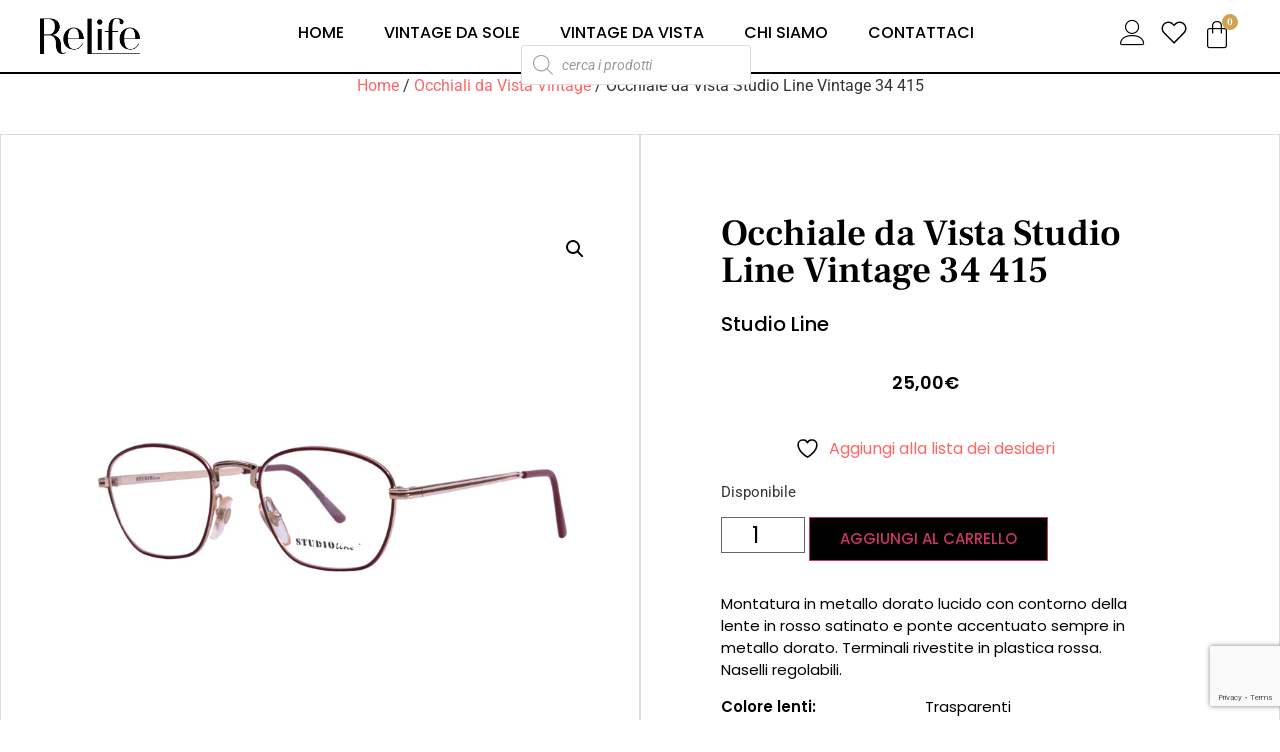

--- FILE ---
content_type: text/html; charset=UTF-8
request_url: https://relifevintage.it/prodotto/occhiale-da-vista-studio-line-vintage-34-415/
body_size: 60167
content:
<!doctype html>
<html lang="it-IT">
<head>
<meta charset="UTF-8">
<meta name="viewport" content="width=device-width, initial-scale=1">
<link rel="profile" href="https://gmpg.org/xfn/11">
<script>document.documentElement.className = document.documentElement.className + ' yes-js js_active js'</script>
<meta name='robots' content='index, follow, max-image-preview:large, max-snippet:-1, max-video-preview:-1' />
<style>img:is([sizes="auto" i], [sizes^="auto," i]) { contain-intrinsic-size: 3000px 1500px }</style>
<!-- Google Tag Manager for WordPress by gtm4wp.com -->
<script data-cfasync="false" data-pagespeed-no-defer>
var gtm4wp_datalayer_name = "dataLayer";
var dataLayer = dataLayer || [];
const gtm4wp_use_sku_instead = false;
const gtm4wp_currency = 'EUR';
const gtm4wp_product_per_impression = false;
const gtm4wp_clear_ecommerce = false;
const gtm4wp_datalayer_max_timeout = 2000;
const gtm4wp_scrollerscript_debugmode         = false;
const gtm4wp_scrollerscript_callbacktime      = 100;
const gtm4wp_scrollerscript_readerlocation    = 150;
const gtm4wp_scrollerscript_contentelementid  = "content";
const gtm4wp_scrollerscript_scannertime       = 60;
</script>
<!-- End Google Tag Manager for WordPress by gtm4wp.com -->
<!-- This site is optimized with the Yoast SEO plugin v26.1.1 - https://yoast.com/wordpress/plugins/seo/ -->
<title>Occhiale da Vista Studio Line Vintage 34 415 | Relife Vintage</title>
<link rel="canonical" href="https://relifevintage.it/prodotto/occhiale-da-vista-studio-line-vintage-34-415/" />
<meta property="og:locale" content="it_IT" />
<meta property="og:type" content="article" />
<meta property="og:title" content="Occhiale da Vista Studio Line Vintage 34 415 | Relife Vintage" />
<meta property="og:description" content="Occhiale da Vista Studio Line Metallo Metallo con lenti color" />
<meta property="og:url" content="https://relifevintage.it/prodotto/occhiale-da-vista-studio-line-vintage-34-415/" />
<meta property="og:site_name" content="Relife Vintage" />
<meta property="article:modified_time" content="2025-09-05T15:24:26+00:00" />
<meta property="og:image" content="https://relifevintage.it/wp-content/uploads/2021/05/occhiale_vintage_vista_studioline_34_415_2.jpg" />
<meta property="og:image:width" content="800" />
<meta property="og:image:height" content="800" />
<meta property="og:image:type" content="image/jpeg" />
<meta name="twitter:card" content="summary_large_image" />
<script type="application/ld+json" class="yoast-schema-graph">{"@context":"https://schema.org","@graph":[{"@type":"WebPage","@id":"https://relifevintage.it/prodotto/occhiale-da-vista-studio-line-vintage-34-415/","url":"https://relifevintage.it/prodotto/occhiale-da-vista-studio-line-vintage-34-415/","name":"Occhiale da Vista Studio Line Vintage 34 415 | Relife Vintage","isPartOf":{"@id":"https://relifevintage.it/#website"},"primaryImageOfPage":{"@id":"https://relifevintage.it/prodotto/occhiale-da-vista-studio-line-vintage-34-415/#primaryimage"},"image":{"@id":"https://relifevintage.it/prodotto/occhiale-da-vista-studio-line-vintage-34-415/#primaryimage"},"thumbnailUrl":"https://relifevintage.it/wp-content/uploads/2021/05/occhiale_vintage_vista_studioline_34_415_2.jpg","datePublished":"2021-05-10T05:58:01+00:00","dateModified":"2025-09-05T15:24:26+00:00","breadcrumb":{"@id":"https://relifevintage.it/prodotto/occhiale-da-vista-studio-line-vintage-34-415/#breadcrumb"},"inLanguage":"it-IT","potentialAction":[{"@type":"ReadAction","target":["https://relifevintage.it/prodotto/occhiale-da-vista-studio-line-vintage-34-415/"]}]},{"@type":"ImageObject","inLanguage":"it-IT","@id":"https://relifevintage.it/prodotto/occhiale-da-vista-studio-line-vintage-34-415/#primaryimage","url":"https://relifevintage.it/wp-content/uploads/2021/05/occhiale_vintage_vista_studioline_34_415_2.jpg","contentUrl":"https://relifevintage.it/wp-content/uploads/2021/05/occhiale_vintage_vista_studioline_34_415_2.jpg","width":800,"height":800},{"@type":"BreadcrumbList","@id":"https://relifevintage.it/prodotto/occhiale-da-vista-studio-line-vintage-34-415/#breadcrumb","itemListElement":[{"@type":"ListItem","position":1,"name":"Home","item":"https://relifevintage.it/"},{"@type":"ListItem","position":2,"name":"Our Shop","item":"https://relifevintage.it/shop/"},{"@type":"ListItem","position":3,"name":"Occhiale da Vista Studio Line Vintage 34 415"}]},{"@type":"WebSite","@id":"https://relifevintage.it/#website","url":"https://relifevintage.it/","name":"Relife Vintage","description":"Vasta selezione di occhiali vintage in vendita, da sole o da vista.","publisher":{"@id":"https://relifevintage.it/#organization"},"potentialAction":[{"@type":"SearchAction","target":{"@type":"EntryPoint","urlTemplate":"https://relifevintage.it/?s={search_term_string}"},"query-input":{"@type":"PropertyValueSpecification","valueRequired":true,"valueName":"search_term_string"}}],"inLanguage":"it-IT"},{"@type":"Organization","@id":"https://relifevintage.it/#organization","name":"Relife Vintage","url":"https://relifevintage.it/","logo":{"@type":"ImageObject","inLanguage":"it-IT","@id":"https://relifevintage.it/#/schema/logo/image/","url":"https://relifevintage.it/wp-content/uploads/2021/03/RELIFE-logo.png","contentUrl":"https://relifevintage.it/wp-content/uploads/2021/03/RELIFE-logo.png","width":1884,"height":662,"caption":"Relife Vintage"},"image":{"@id":"https://relifevintage.it/#/schema/logo/image/"}}]}</script>
<!-- / Yoast SEO plugin. -->
<link rel='dns-prefetch' href='//cdn.scalapay.com' />
<link rel='dns-prefetch' href='//www.googletagmanager.com' />
<link rel='dns-prefetch' href='//pagead2.googlesyndication.com' />
<link rel="alternate" type="application/rss+xml" title="Relife Vintage &raquo; Feed" href="https://relifevintage.it/feed/" />
<!-- <link rel='stylesheet' id='shop-custom-css_v-css' href='https://relifevintage.it/wp-content/plugins/custom-woo-template/assets/css/shop.css?ver=6.8.3' type='text/css' media='all' /> -->
<!-- <link rel='stylesheet' id='wp-block-library-css' href='https://relifevintage.it/wp-includes/css/dist/block-library/style.min.css?ver=6.8.3' type='text/css' media='all' /> -->
<!-- <link rel='stylesheet' id='jquery-selectBox-css' href='https://relifevintage.it/wp-content/plugins/yith-woocommerce-wishlist/assets/css/jquery.selectBox.css?ver=1.2.0' type='text/css' media='all' /> -->
<!-- <link rel='stylesheet' id='woocommerce_prettyPhoto_css-css' href='//relifevintage.it/wp-content/plugins/woocommerce/assets/css/prettyPhoto.css?ver=3.1.6' type='text/css' media='all' /> -->
<!-- <link rel='stylesheet' id='yith-wcwl-main-css' href='https://relifevintage.it/wp-content/plugins/yith-woocommerce-wishlist/assets/css/style.css?ver=4.9.0' type='text/css' media='all' /> -->
<link rel="stylesheet" type="text/css" href="//relifevintage.it/wp-content/cache/wpfc-minified/qts5r1rh/9q6l9.css" media="all"/>
<style id='yith-wcwl-main-inline-css' type='text/css'>
:root { --rounded-corners-radius: 16px; --add-to-cart-rounded-corners-radius: 16px; --color-headers-background: #F4F4F4; --feedback-duration: 3s } 
:root { --rounded-corners-radius: 16px; --add-to-cart-rounded-corners-radius: 16px; --color-headers-background: #F4F4F4; --feedback-duration: 3s } 
</style>
<!-- <link rel='stylesheet' id='amazon-payments-advanced-blocks-log-out-banner-css' href='https://relifevintage.it/wp-content/plugins/woocommerce-gateway-amazon-payments-advanced/build/js/blocks/log-out-banner/style-index.css?ver=7b7a8388c5cd363f116c' type='text/css' media='all' /> -->
<link rel="stylesheet" type="text/css" href="//relifevintage.it/wp-content/cache/wpfc-minified/eu5swy9d/9q671.css" media="all"/>
<style id='global-styles-inline-css' type='text/css'>
:root{--wp--preset--aspect-ratio--square: 1;--wp--preset--aspect-ratio--4-3: 4/3;--wp--preset--aspect-ratio--3-4: 3/4;--wp--preset--aspect-ratio--3-2: 3/2;--wp--preset--aspect-ratio--2-3: 2/3;--wp--preset--aspect-ratio--16-9: 16/9;--wp--preset--aspect-ratio--9-16: 9/16;--wp--preset--color--black: #000000;--wp--preset--color--cyan-bluish-gray: #abb8c3;--wp--preset--color--white: #ffffff;--wp--preset--color--pale-pink: #f78da7;--wp--preset--color--vivid-red: #cf2e2e;--wp--preset--color--luminous-vivid-orange: #ff6900;--wp--preset--color--luminous-vivid-amber: #fcb900;--wp--preset--color--light-green-cyan: #7bdcb5;--wp--preset--color--vivid-green-cyan: #00d084;--wp--preset--color--pale-cyan-blue: #8ed1fc;--wp--preset--color--vivid-cyan-blue: #0693e3;--wp--preset--color--vivid-purple: #9b51e0;--wp--preset--gradient--vivid-cyan-blue-to-vivid-purple: linear-gradient(135deg,rgba(6,147,227,1) 0%,rgb(155,81,224) 100%);--wp--preset--gradient--light-green-cyan-to-vivid-green-cyan: linear-gradient(135deg,rgb(122,220,180) 0%,rgb(0,208,130) 100%);--wp--preset--gradient--luminous-vivid-amber-to-luminous-vivid-orange: linear-gradient(135deg,rgba(252,185,0,1) 0%,rgba(255,105,0,1) 100%);--wp--preset--gradient--luminous-vivid-orange-to-vivid-red: linear-gradient(135deg,rgba(255,105,0,1) 0%,rgb(207,46,46) 100%);--wp--preset--gradient--very-light-gray-to-cyan-bluish-gray: linear-gradient(135deg,rgb(238,238,238) 0%,rgb(169,184,195) 100%);--wp--preset--gradient--cool-to-warm-spectrum: linear-gradient(135deg,rgb(74,234,220) 0%,rgb(151,120,209) 20%,rgb(207,42,186) 40%,rgb(238,44,130) 60%,rgb(251,105,98) 80%,rgb(254,248,76) 100%);--wp--preset--gradient--blush-light-purple: linear-gradient(135deg,rgb(255,206,236) 0%,rgb(152,150,240) 100%);--wp--preset--gradient--blush-bordeaux: linear-gradient(135deg,rgb(254,205,165) 0%,rgb(254,45,45) 50%,rgb(107,0,62) 100%);--wp--preset--gradient--luminous-dusk: linear-gradient(135deg,rgb(255,203,112) 0%,rgb(199,81,192) 50%,rgb(65,88,208) 100%);--wp--preset--gradient--pale-ocean: linear-gradient(135deg,rgb(255,245,203) 0%,rgb(182,227,212) 50%,rgb(51,167,181) 100%);--wp--preset--gradient--electric-grass: linear-gradient(135deg,rgb(202,248,128) 0%,rgb(113,206,126) 100%);--wp--preset--gradient--midnight: linear-gradient(135deg,rgb(2,3,129) 0%,rgb(40,116,252) 100%);--wp--preset--font-size--small: 13px;--wp--preset--font-size--medium: 20px;--wp--preset--font-size--large: 36px;--wp--preset--font-size--x-large: 42px;--wp--preset--spacing--20: 0.44rem;--wp--preset--spacing--30: 0.67rem;--wp--preset--spacing--40: 1rem;--wp--preset--spacing--50: 1.5rem;--wp--preset--spacing--60: 2.25rem;--wp--preset--spacing--70: 3.38rem;--wp--preset--spacing--80: 5.06rem;--wp--preset--shadow--natural: 6px 6px 9px rgba(0, 0, 0, 0.2);--wp--preset--shadow--deep: 12px 12px 50px rgba(0, 0, 0, 0.4);--wp--preset--shadow--sharp: 6px 6px 0px rgba(0, 0, 0, 0.2);--wp--preset--shadow--outlined: 6px 6px 0px -3px rgba(255, 255, 255, 1), 6px 6px rgba(0, 0, 0, 1);--wp--preset--shadow--crisp: 6px 6px 0px rgba(0, 0, 0, 1);}:root { --wp--style--global--content-size: 800px;--wp--style--global--wide-size: 1200px; }:where(body) { margin: 0; }.wp-site-blocks > .alignleft { float: left; margin-right: 2em; }.wp-site-blocks > .alignright { float: right; margin-left: 2em; }.wp-site-blocks > .aligncenter { justify-content: center; margin-left: auto; margin-right: auto; }:where(.wp-site-blocks) > * { margin-block-start: 24px; margin-block-end: 0; }:where(.wp-site-blocks) > :first-child { margin-block-start: 0; }:where(.wp-site-blocks) > :last-child { margin-block-end: 0; }:root { --wp--style--block-gap: 24px; }:root :where(.is-layout-flow) > :first-child{margin-block-start: 0;}:root :where(.is-layout-flow) > :last-child{margin-block-end: 0;}:root :where(.is-layout-flow) > *{margin-block-start: 24px;margin-block-end: 0;}:root :where(.is-layout-constrained) > :first-child{margin-block-start: 0;}:root :where(.is-layout-constrained) > :last-child{margin-block-end: 0;}:root :where(.is-layout-constrained) > *{margin-block-start: 24px;margin-block-end: 0;}:root :where(.is-layout-flex){gap: 24px;}:root :where(.is-layout-grid){gap: 24px;}.is-layout-flow > .alignleft{float: left;margin-inline-start: 0;margin-inline-end: 2em;}.is-layout-flow > .alignright{float: right;margin-inline-start: 2em;margin-inline-end: 0;}.is-layout-flow > .aligncenter{margin-left: auto !important;margin-right: auto !important;}.is-layout-constrained > .alignleft{float: left;margin-inline-start: 0;margin-inline-end: 2em;}.is-layout-constrained > .alignright{float: right;margin-inline-start: 2em;margin-inline-end: 0;}.is-layout-constrained > .aligncenter{margin-left: auto !important;margin-right: auto !important;}.is-layout-constrained > :where(:not(.alignleft):not(.alignright):not(.alignfull)){max-width: var(--wp--style--global--content-size);margin-left: auto !important;margin-right: auto !important;}.is-layout-constrained > .alignwide{max-width: var(--wp--style--global--wide-size);}body .is-layout-flex{display: flex;}.is-layout-flex{flex-wrap: wrap;align-items: center;}.is-layout-flex > :is(*, div){margin: 0;}body .is-layout-grid{display: grid;}.is-layout-grid > :is(*, div){margin: 0;}body{padding-top: 0px;padding-right: 0px;padding-bottom: 0px;padding-left: 0px;}a:where(:not(.wp-element-button)){text-decoration: underline;}:root :where(.wp-element-button, .wp-block-button__link){background-color: #32373c;border-width: 0;color: #fff;font-family: inherit;font-size: inherit;line-height: inherit;padding: calc(0.667em + 2px) calc(1.333em + 2px);text-decoration: none;}.has-black-color{color: var(--wp--preset--color--black) !important;}.has-cyan-bluish-gray-color{color: var(--wp--preset--color--cyan-bluish-gray) !important;}.has-white-color{color: var(--wp--preset--color--white) !important;}.has-pale-pink-color{color: var(--wp--preset--color--pale-pink) !important;}.has-vivid-red-color{color: var(--wp--preset--color--vivid-red) !important;}.has-luminous-vivid-orange-color{color: var(--wp--preset--color--luminous-vivid-orange) !important;}.has-luminous-vivid-amber-color{color: var(--wp--preset--color--luminous-vivid-amber) !important;}.has-light-green-cyan-color{color: var(--wp--preset--color--light-green-cyan) !important;}.has-vivid-green-cyan-color{color: var(--wp--preset--color--vivid-green-cyan) !important;}.has-pale-cyan-blue-color{color: var(--wp--preset--color--pale-cyan-blue) !important;}.has-vivid-cyan-blue-color{color: var(--wp--preset--color--vivid-cyan-blue) !important;}.has-vivid-purple-color{color: var(--wp--preset--color--vivid-purple) !important;}.has-black-background-color{background-color: var(--wp--preset--color--black) !important;}.has-cyan-bluish-gray-background-color{background-color: var(--wp--preset--color--cyan-bluish-gray) !important;}.has-white-background-color{background-color: var(--wp--preset--color--white) !important;}.has-pale-pink-background-color{background-color: var(--wp--preset--color--pale-pink) !important;}.has-vivid-red-background-color{background-color: var(--wp--preset--color--vivid-red) !important;}.has-luminous-vivid-orange-background-color{background-color: var(--wp--preset--color--luminous-vivid-orange) !important;}.has-luminous-vivid-amber-background-color{background-color: var(--wp--preset--color--luminous-vivid-amber) !important;}.has-light-green-cyan-background-color{background-color: var(--wp--preset--color--light-green-cyan) !important;}.has-vivid-green-cyan-background-color{background-color: var(--wp--preset--color--vivid-green-cyan) !important;}.has-pale-cyan-blue-background-color{background-color: var(--wp--preset--color--pale-cyan-blue) !important;}.has-vivid-cyan-blue-background-color{background-color: var(--wp--preset--color--vivid-cyan-blue) !important;}.has-vivid-purple-background-color{background-color: var(--wp--preset--color--vivid-purple) !important;}.has-black-border-color{border-color: var(--wp--preset--color--black) !important;}.has-cyan-bluish-gray-border-color{border-color: var(--wp--preset--color--cyan-bluish-gray) !important;}.has-white-border-color{border-color: var(--wp--preset--color--white) !important;}.has-pale-pink-border-color{border-color: var(--wp--preset--color--pale-pink) !important;}.has-vivid-red-border-color{border-color: var(--wp--preset--color--vivid-red) !important;}.has-luminous-vivid-orange-border-color{border-color: var(--wp--preset--color--luminous-vivid-orange) !important;}.has-luminous-vivid-amber-border-color{border-color: var(--wp--preset--color--luminous-vivid-amber) !important;}.has-light-green-cyan-border-color{border-color: var(--wp--preset--color--light-green-cyan) !important;}.has-vivid-green-cyan-border-color{border-color: var(--wp--preset--color--vivid-green-cyan) !important;}.has-pale-cyan-blue-border-color{border-color: var(--wp--preset--color--pale-cyan-blue) !important;}.has-vivid-cyan-blue-border-color{border-color: var(--wp--preset--color--vivid-cyan-blue) !important;}.has-vivid-purple-border-color{border-color: var(--wp--preset--color--vivid-purple) !important;}.has-vivid-cyan-blue-to-vivid-purple-gradient-background{background: var(--wp--preset--gradient--vivid-cyan-blue-to-vivid-purple) !important;}.has-light-green-cyan-to-vivid-green-cyan-gradient-background{background: var(--wp--preset--gradient--light-green-cyan-to-vivid-green-cyan) !important;}.has-luminous-vivid-amber-to-luminous-vivid-orange-gradient-background{background: var(--wp--preset--gradient--luminous-vivid-amber-to-luminous-vivid-orange) !important;}.has-luminous-vivid-orange-to-vivid-red-gradient-background{background: var(--wp--preset--gradient--luminous-vivid-orange-to-vivid-red) !important;}.has-very-light-gray-to-cyan-bluish-gray-gradient-background{background: var(--wp--preset--gradient--very-light-gray-to-cyan-bluish-gray) !important;}.has-cool-to-warm-spectrum-gradient-background{background: var(--wp--preset--gradient--cool-to-warm-spectrum) !important;}.has-blush-light-purple-gradient-background{background: var(--wp--preset--gradient--blush-light-purple) !important;}.has-blush-bordeaux-gradient-background{background: var(--wp--preset--gradient--blush-bordeaux) !important;}.has-luminous-dusk-gradient-background{background: var(--wp--preset--gradient--luminous-dusk) !important;}.has-pale-ocean-gradient-background{background: var(--wp--preset--gradient--pale-ocean) !important;}.has-electric-grass-gradient-background{background: var(--wp--preset--gradient--electric-grass) !important;}.has-midnight-gradient-background{background: var(--wp--preset--gradient--midnight) !important;}.has-small-font-size{font-size: var(--wp--preset--font-size--small) !important;}.has-medium-font-size{font-size: var(--wp--preset--font-size--medium) !important;}.has-large-font-size{font-size: var(--wp--preset--font-size--large) !important;}.has-x-large-font-size{font-size: var(--wp--preset--font-size--x-large) !important;}
:root :where(.wp-block-pullquote){font-size: 1.5em;line-height: 1.6;}
</style>
<!-- <link rel='stylesheet' id='photoswipe-css' href='https://relifevintage.it/wp-content/plugins/woocommerce/assets/css/photoswipe/photoswipe.min.css?ver=10.2.2' type='text/css' media='all' /> -->
<!-- <link rel='stylesheet' id='photoswipe-default-skin-css' href='https://relifevintage.it/wp-content/plugins/woocommerce/assets/css/photoswipe/default-skin/default-skin.min.css?ver=10.2.2' type='text/css' media='all' /> -->
<!-- <link rel='stylesheet' id='woocommerce-layout-css' href='https://relifevintage.it/wp-content/plugins/woocommerce/assets/css/woocommerce-layout.css?ver=10.2.2' type='text/css' media='all' /> -->
<link rel="stylesheet" type="text/css" href="//relifevintage.it/wp-content/cache/wpfc-minified/e7k29x6/9q6l9.css" media="all"/>
<!-- <link rel='stylesheet' id='woocommerce-smallscreen-css' href='https://relifevintage.it/wp-content/plugins/woocommerce/assets/css/woocommerce-smallscreen.css?ver=10.2.2' type='text/css' media='only screen and (max-width: 768px)' /> -->
<link rel="stylesheet" type="text/css" href="//relifevintage.it/wp-content/cache/wpfc-minified/k14hjpjk/9q671.css" media="only screen and (max-width: 768px)"/>
<!-- <link rel='stylesheet' id='woocommerce-general-css' href='https://relifevintage.it/wp-content/plugins/woocommerce/assets/css/woocommerce.css?ver=10.2.2' type='text/css' media='all' /> -->
<link rel="stylesheet" type="text/css" href="//relifevintage.it/wp-content/cache/wpfc-minified/9jzsph6i/9q671.css" media="all"/>
<style id='woocommerce-inline-inline-css' type='text/css'>
.woocommerce form .form-row .required { visibility: visible; }
</style>
<!-- <link rel='stylesheet' id='xpay-checkout-css' href='https://relifevintage.it/wp-content/plugins/cartasi-x-pay/assets/css/xpay.css?ver=8.0.0' type='text/css' media='all' /> -->
<!-- <link rel='stylesheet' id='wpb-ea-bootstrap-grid-css' href='https://relifevintage.it/wp-content/plugins/wpb-elementor-addons/inc/../assets/css/grid.min.css?ver=4.0.0' type='text/css' media='' /> -->
<!-- <link rel='stylesheet' id='wpb-ea-owl-carousel-css' href='https://relifevintage.it/wp-content/plugins/wpb-elementor-addons/inc/../assets/css/owl.carousel.css?ver=2.3.4' type='text/css' media='' /> -->
<!-- <link rel='stylesheet' id='fancybox-css' href='https://relifevintage.it/wp-content/plugins/wpb-elementor-addons/inc/../assets/css/jquery.fancybox.min.css?ver=3.0.47' type='text/css' media='' /> -->
<!-- <link rel='stylesheet' id='wpb-lineicons-css-css' href='https://relifevintage.it/wp-content/plugins/wpb-elementor-addons/inc/../assets/icons/lineicons/lineicons.min.css?ver=1.0' type='text/css' media='' /> -->
<!-- <link rel='stylesheet' id='wpb_ea_main_css-css' href='https://relifevintage.it/wp-content/plugins/wpb-elementor-addons/inc/../assets/css/main.css?ver=1.0' type='text/css' media='' /> -->
<link rel="stylesheet" type="text/css" href="//relifevintage.it/wp-content/cache/wpfc-minified/d66l6e6h/9q671.css" media="all"/>
<style id='wpb_ea_main_css-inline-css' type='text/css'>
.wpb-ea-team-member .social-buttons,
.wpb-ea-service-box-image .wpb-ea-service-box-btn:hover {
background: #3878ff;
}
.wpb-ea-service-box-icon .wpb-ea-service-box-btn:hover {
color: #3878ff;
}
.wpb-ea-service-box-image .wpb-ea-service-box-btn:hover {
border-color: #3878ff;
}
</style>
<!-- <link rel='stylesheet' id='brands-styles-css' href='https://relifevintage.it/wp-content/plugins/woocommerce/assets/css/brands.css?ver=10.2.2' type='text/css' media='all' /> -->
<!-- <link rel='stylesheet' id='dgwt-wcas-style-css' href='https://relifevintage.it/wp-content/plugins/ajax-search-for-woocommerce/assets/css/style.min.css?ver=1.31.0' type='text/css' media='all' /> -->
<!-- <link rel='stylesheet' id='hello-elementor-css' href='https://relifevintage.it/wp-content/themes/hello-elementor/assets/css/reset.css?ver=3.4.5' type='text/css' media='all' /> -->
<!-- <link rel='stylesheet' id='hello-elementor-theme-style-css' href='https://relifevintage.it/wp-content/themes/hello-elementor/assets/css/theme.css?ver=3.4.5' type='text/css' media='all' /> -->
<!-- <link rel='stylesheet' id='hello-elementor-header-footer-css' href='https://relifevintage.it/wp-content/themes/hello-elementor/assets/css/header-footer.css?ver=3.4.5' type='text/css' media='all' /> -->
<!-- <link rel='stylesheet' id='elementor-frontend-css' href='https://relifevintage.it/wp-content/plugins/elementor/assets/css/frontend.min.css?ver=3.32.4' type='text/css' media='all' /> -->
<link rel="stylesheet" type="text/css" href="//relifevintage.it/wp-content/cache/wpfc-minified/d62cq0yy/9q6l9.css" media="all"/>
<style id='elementor-frontend-inline-css' type='text/css'>
.elementor-1486 .elementor-element.elementor-element-6ff6386:not(.elementor-motion-effects-element-type-background) > .elementor-widget-wrap, .elementor-1486 .elementor-element.elementor-element-6ff6386 > .elementor-widget-wrap > .elementor-motion-effects-container > .elementor-motion-effects-layer{background-image:url("https://relifevintage.it/wp-content/uploads/2021/05/occhiale_vintage_vista_studioline_34_415_2.jpg");}
</style>
<!-- <link rel='stylesheet' id='widget-image-css' href='https://relifevintage.it/wp-content/plugins/elementor/assets/css/widget-image.min.css?ver=3.32.4' type='text/css' media='all' /> -->
<!-- <link rel='stylesheet' id='e-animation-grow-css' href='https://relifevintage.it/wp-content/plugins/elementor/assets/lib/animations/styles/e-animation-grow.min.css?ver=3.32.4' type='text/css' media='all' /> -->
<!-- <link rel='stylesheet' id='widget-woocommerce-menu-cart-css' href='https://relifevintage.it/wp-content/plugins/elementor-pro/assets/css/widget-woocommerce-menu-cart.min.css?ver=3.32.2' type='text/css' media='all' /> -->
<!-- <link rel='stylesheet' id='widget-icon-box-css' href='https://relifevintage.it/wp-content/plugins/elementor/assets/css/widget-icon-box.min.css?ver=3.32.4' type='text/css' media='all' /> -->
<!-- <link rel='stylesheet' id='breaking-news-ticker-css-css' href='https://relifevintage.it/wp-content/plugins/wpb-elementor-addons/inc/../assets/css/breaking-news-ticker.css?ver=1.0' type='text/css' media='' /> -->
<!-- <link rel='stylesheet' id='widget-heading-css' href='https://relifevintage.it/wp-content/plugins/elementor/assets/css/widget-heading.min.css?ver=3.32.4' type='text/css' media='all' /> -->
<!-- <link rel='stylesheet' id='widget-icon-list-css' href='https://relifevintage.it/wp-content/plugins/elementor/assets/css/widget-icon-list.min.css?ver=3.32.4' type='text/css' media='all' /> -->
<!-- <link rel='stylesheet' id='e-sticky-css' href='https://relifevintage.it/wp-content/plugins/elementor-pro/assets/css/modules/sticky.min.css?ver=3.32.2' type='text/css' media='all' /> -->
<!-- <link rel='stylesheet' id='widget-woocommerce-product-images-css' href='https://relifevintage.it/wp-content/plugins/elementor-pro/assets/css/widget-woocommerce-product-images.min.css?ver=3.32.2' type='text/css' media='all' /> -->
<!-- <link rel='stylesheet' id='widget-woocommerce-product-price-css' href='https://relifevintage.it/wp-content/plugins/elementor-pro/assets/css/widget-woocommerce-product-price.min.css?ver=3.32.2' type='text/css' media='all' /> -->
<!-- <link rel='stylesheet' id='widget-woocommerce-product-add-to-cart-css' href='https://relifevintage.it/wp-content/plugins/elementor-pro/assets/css/widget-woocommerce-product-add-to-cart.min.css?ver=3.32.2' type='text/css' media='all' /> -->
<!-- <link rel='stylesheet' id='e-animation-fadeInRight-css' href='https://relifevintage.it/wp-content/plugins/elementor/assets/lib/animations/styles/fadeInRight.min.css?ver=3.32.4' type='text/css' media='all' /> -->
<!-- <link rel='stylesheet' id='e-animation-fadeInLeft-css' href='https://relifevintage.it/wp-content/plugins/elementor/assets/lib/animations/styles/fadeInLeft.min.css?ver=3.32.4' type='text/css' media='all' /> -->
<!-- <link rel='stylesheet' id='widget-divider-css' href='https://relifevintage.it/wp-content/plugins/elementor/assets/css/widget-divider.min.css?ver=3.32.4' type='text/css' media='all' /> -->
<!-- <link rel='stylesheet' id='e-animation-fadeInUp-css' href='https://relifevintage.it/wp-content/plugins/elementor/assets/lib/animations/styles/fadeInUp.min.css?ver=3.32.4' type='text/css' media='all' /> -->
<!-- <link rel='stylesheet' id='widget-toggle-css' href='https://relifevintage.it/wp-content/plugins/elementor/assets/css/widget-toggle.min.css?ver=3.32.4' type='text/css' media='all' /> -->
<!-- <link rel='stylesheet' id='elementor-icons-css' href='https://relifevintage.it/wp-content/plugins/elementor/assets/lib/eicons/css/elementor-icons.min.css?ver=5.44.0' type='text/css' media='all' /> -->
<link rel="stylesheet" type="text/css" href="//relifevintage.it/wp-content/cache/wpfc-minified/96i840d0/9q6l9.css" media="all"/>
<link rel='stylesheet' id='elementor-post-37-css' href='https://relifevintage.it/wp-content/uploads/elementor/css/post-37.css?ver=1764040885' type='text/css' media='all' />
<link rel='stylesheet' id='elementor-post-1174-css' href='https://relifevintage.it/wp-content/uploads/elementor/css/post-1174.css?ver=1764040885' type='text/css' media='all' />
<link rel='stylesheet' id='elementor-post-731-css' href='https://relifevintage.it/wp-content/uploads/elementor/css/post-731.css?ver=1764040886' type='text/css' media='all' />
<link rel='stylesheet' id='elementor-post-1486-css' href='https://relifevintage.it/wp-content/uploads/elementor/css/post-1486.css?ver=1764040886' type='text/css' media='all' />
<!-- <link rel='stylesheet' id='scalapay_custom_style-css' href='https://relifevintage.it/wp-content/plugins/scalapay-payment-gateway-for-woocommerce/assets/css/scalapay.css?ver=4.1.1' type='text/css' media='all' /> -->
<!-- <link rel='stylesheet' id='wc_stripe_express_checkout_style-css' href='https://relifevintage.it/wp-content/plugins/woocommerce-gateway-stripe/build/express-checkout.css?ver=55bf7506bc27983043d5d79d9e480427' type='text/css' media='all' /> -->
<!-- <link rel='stylesheet' id='ekit-widget-styles-css' href='https://relifevintage.it/wp-content/plugins/elementskit-lite/widgets/init/assets/css/widget-styles.css?ver=3.7.3' type='text/css' media='all' /> -->
<!-- <link rel='stylesheet' id='ekit-responsive-css' href='https://relifevintage.it/wp-content/plugins/elementskit-lite/widgets/init/assets/css/responsive.css?ver=3.7.3' type='text/css' media='all' /> -->
<link rel="stylesheet" type="text/css" href="//relifevintage.it/wp-content/cache/wpfc-minified/976h93zu/9q6l9.css" media="all"/>
<style id='rocket-lazyload-inline-css' type='text/css'>
.rll-youtube-player{position:relative;padding-bottom:56.23%;height:0;overflow:hidden;max-width:100%;}.rll-youtube-player:focus-within{outline: 2px solid currentColor;outline-offset: 5px;}.rll-youtube-player iframe{position:absolute;top:0;left:0;width:100%;height:100%;z-index:100;background:0 0}.rll-youtube-player img{bottom:0;display:block;left:0;margin:auto;max-width:100%;width:100%;position:absolute;right:0;top:0;border:none;height:auto;-webkit-transition:.4s all;-moz-transition:.4s all;transition:.4s all}.rll-youtube-player img:hover{-webkit-filter:brightness(75%)}.rll-youtube-player .play{height:100%;width:100%;left:0;top:0;position:absolute;background:url(https://relifevintage.it/wp-content/plugins/rocket-lazy-load/assets/img/youtube.png) no-repeat center;background-color: transparent !important;cursor:pointer;border:none;}.wp-embed-responsive .wp-has-aspect-ratio .rll-youtube-player{position:absolute;padding-bottom:0;width:100%;height:100%;top:0;bottom:0;left:0;right:0}
</style>
<!-- <link rel='stylesheet' id='elementor-gf-local-frankruhllibre-css' href='https://relifevintage.it/wp-content/uploads/elementor/google-fonts/css/frankruhllibre.css?ver=1747041232' type='text/css' media='all' /> -->
<!-- <link rel='stylesheet' id='elementor-gf-local-poppins-css' href='https://relifevintage.it/wp-content/uploads/elementor/google-fonts/css/poppins.css?ver=1747041240' type='text/css' media='all' /> -->
<!-- <link rel='stylesheet' id='elementor-gf-local-roboto-css' href='https://relifevintage.it/wp-content/uploads/elementor/google-fonts/css/roboto.css?ver=1747041271' type='text/css' media='all' /> -->
<!-- <link rel='stylesheet' id='elementor-icons-ekiticons-css' href='https://relifevintage.it/wp-content/plugins/elementskit-lite/modules/elementskit-icon-pack/assets/css/ekiticons.css?ver=3.7.3' type='text/css' media='all' /> -->
<!-- <link rel='stylesheet' id='elementor-icons-lineicons-css' href='https://relifevintage.it/wp-content/plugins/wpb-elementor-addons/assets/icons/lineicons/lineicons.min.css?ver=1.0.0' type='text/css' media='all' /> -->
<!-- <link rel='stylesheet' id='elementor-icons-shared-0-css' href='https://relifevintage.it/wp-content/plugins/elementor/assets/lib/font-awesome/css/fontawesome.min.css?ver=5.15.3' type='text/css' media='all' /> -->
<!-- <link rel='stylesheet' id='elementor-icons-fa-brands-css' href='https://relifevintage.it/wp-content/plugins/elementor/assets/lib/font-awesome/css/brands.min.css?ver=5.15.3' type='text/css' media='all' /> -->
<!-- <link rel='stylesheet' id='elementor-icons-fa-solid-css' href='https://relifevintage.it/wp-content/plugins/elementor/assets/lib/font-awesome/css/solid.min.css?ver=5.15.3' type='text/css' media='all' /> -->
<link rel="stylesheet" type="text/css" href="//relifevintage.it/wp-content/cache/wpfc-minified/kloes7cu/9q6l9.css" media="all"/>
<script src='//relifevintage.it/wp-content/cache/wpfc-minified/eu2um086/9q671.js' type="text/javascript"></script>
<!-- <script src="https://relifevintage.it/wp-includes/js/jquery/jquery.min.js?ver=3.7.1" id="jquery-core-js"></script> -->
<!-- <script src="https://relifevintage.it/wp-includes/js/jquery/jquery-migrate.min.js?ver=3.4.1" id="jquery-migrate-js"></script> -->
<!-- <script src="https://relifevintage.it/wp-content/plugins/woocommerce/assets/js/jquery-blockui/jquery.blockUI.min.js?ver=2.7.0-wc.10.2.2" id="jquery-blockui-js" defer data-wp-strategy="defer"></script> -->
<script id="wc-add-to-cart-js-extra">
var wc_add_to_cart_params = {"ajax_url":"\/wp-admin\/admin-ajax.php","wc_ajax_url":"\/?wc-ajax=%%endpoint%%","i18n_view_cart":"Visualizza carrello","cart_url":"https:\/\/relifevintage.it\/carrello\/","is_cart":"","cart_redirect_after_add":"yes"};
</script>
<script src='//relifevintage.it/wp-content/cache/wpfc-minified/mcmn8iiz/9q6l9.js' type="text/javascript"></script>
<!-- <script src="https://relifevintage.it/wp-content/plugins/woocommerce/assets/js/frontend/add-to-cart.min.js?ver=10.2.2" id="wc-add-to-cart-js" defer data-wp-strategy="defer"></script> -->
<!-- <script src="https://relifevintage.it/wp-content/plugins/woocommerce/assets/js/zoom/jquery.zoom.min.js?ver=1.7.21-wc.10.2.2" id="zoom-js" defer data-wp-strategy="defer"></script> -->
<!-- <script src="https://relifevintage.it/wp-content/plugins/woocommerce/assets/js/flexslider/jquery.flexslider.min.js?ver=2.7.2-wc.10.2.2" id="flexslider-js" defer data-wp-strategy="defer"></script> -->
<!-- <script src="https://relifevintage.it/wp-content/plugins/woocommerce/assets/js/photoswipe/photoswipe.min.js?ver=4.1.1-wc.10.2.2" id="photoswipe-js" defer data-wp-strategy="defer"></script> -->
<!-- <script src="https://relifevintage.it/wp-content/plugins/woocommerce/assets/js/photoswipe/photoswipe-ui-default.min.js?ver=4.1.1-wc.10.2.2" id="photoswipe-ui-default-js" defer data-wp-strategy="defer"></script> -->
<script id="wc-single-product-js-extra">
var wc_single_product_params = {"i18n_required_rating_text":"Seleziona una valutazione","i18n_rating_options":["1 stella su 5","2 stelle su 5","3 stelle su 5","4 stelle su 5","5 stelle su 5"],"i18n_product_gallery_trigger_text":"Visualizza la galleria di immagini a schermo intero","review_rating_required":"yes","flexslider":{"rtl":false,"animation":"slide","smoothHeight":true,"directionNav":false,"controlNav":"thumbnails","slideshow":false,"animationSpeed":500,"animationLoop":false,"allowOneSlide":false},"zoom_enabled":"1","zoom_options":[],"photoswipe_enabled":"1","photoswipe_options":{"shareEl":false,"closeOnScroll":false,"history":false,"hideAnimationDuration":0,"showAnimationDuration":0},"flexslider_enabled":"1"};
</script>
<script src='//relifevintage.it/wp-content/cache/wpfc-minified/fiay5ola/9q6l9.js' type="text/javascript"></script>
<!-- <script src="https://relifevintage.it/wp-content/plugins/woocommerce/assets/js/frontend/single-product.min.js?ver=10.2.2" id="wc-single-product-js" defer data-wp-strategy="defer"></script> -->
<!-- <script src="https://relifevintage.it/wp-content/plugins/woocommerce/assets/js/js-cookie/js.cookie.min.js?ver=2.1.4-wc.10.2.2" id="js-cookie-js" defer data-wp-strategy="defer"></script> -->
<script id="woocommerce-js-extra">
var woocommerce_params = {"ajax_url":"\/wp-admin\/admin-ajax.php","wc_ajax_url":"\/?wc-ajax=%%endpoint%%","i18n_password_show":"Mostra password","i18n_password_hide":"Nascondi password"};
</script>
<script src='//relifevintage.it/wp-content/cache/wpfc-minified/7mmz6b3u/9q671.js' type="text/javascript"></script>
<!-- <script src="https://relifevintage.it/wp-content/plugins/woocommerce/assets/js/frontend/woocommerce.min.js?ver=10.2.2" id="woocommerce-js" defer data-wp-strategy="defer"></script> -->
<!-- <script src="https://relifevintage.it/wp-content/plugins/cartasi-x-pay/assets/js/xpay.js?ver=8.0.0" id="xpay-checkout-js"></script> -->
<!-- <script src="https://relifevintage.it/wp-content/plugins/duracelltomi-google-tag-manager/dist/js/analytics-talk-content-tracking.js?ver=1.22.1" id="gtm4wp-scroll-tracking-js"></script> -->
<script src="https://cdn.scalapay.com/widget/scalapay-widget-loader.js?version=v5&amp;merchant-token=1MFQVTPRQ&amp;ver=4.1.1" type="module" data-cfasync="false"></script>
<link rel="https://api.w.org/" href="https://relifevintage.it/wp-json/" /><link rel="alternate" title="JSON" type="application/json" href="https://relifevintage.it/wp-json/wp/v2/product/7644" /><link rel="EditURI" type="application/rsd+xml" title="RSD" href="https://relifevintage.it/xmlrpc.php?rsd" />
<meta name="generator" content="WordPress 6.8.3" />
<meta name="generator" content="WooCommerce 10.2.2" />
<link rel='shortlink' href='https://relifevintage.it/?p=7644' />
<link rel="alternate" title="oEmbed (JSON)" type="application/json+oembed" href="https://relifevintage.it/wp-json/oembed/1.0/embed?url=https%3A%2F%2Frelifevintage.it%2Fprodotto%2Focchiale-da-vista-studio-line-vintage-34-415%2F" />
<link rel="alternate" title="oEmbed (XML)" type="text/xml+oembed" href="https://relifevintage.it/wp-json/oembed/1.0/embed?url=https%3A%2F%2Frelifevintage.it%2Fprodotto%2Focchiale-da-vista-studio-line-vintage-34-415%2F&#038;format=xml" />
<meta name="generator" content="Site Kit by Google 1.166.0" /><script src='//relifevintage.it/wp-content/cache/wpfc-minified/lw3mtr2q/9q671.js' type="text/javascript"></script>
<!-- <script src="https://relifevintage.it/wp-content/plugins/cartasi-x-pay/assets/js/pagodil-sticker.min.js?v=8.0.0"></script> --><style>.pagodil-sticker-container { display: inline-block; margin-bottom: 60px; } </style>
<!-- Google Tag Manager for WordPress by gtm4wp.com -->
<!-- GTM Container placement set to footer -->
<script data-cfasync="false" data-pagespeed-no-defer>
var dataLayer_content = {"pagePostType":"product","pagePostType2":"single-product","pagePostAuthor":"ideasmart","productRatingCounts":[],"productAverageRating":0,"productReviewCount":0,"productType":"simple","productIsVariable":0};
dataLayer.push( dataLayer_content );
</script>
<script data-cfasync="false" data-pagespeed-no-defer>
(function(w,d,s,l,i){w[l]=w[l]||[];w[l].push({'gtm.start':
new Date().getTime(),event:'gtm.js'});var f=d.getElementsByTagName(s)[0],
j=d.createElement(s),dl=l!='dataLayer'?'&l='+l:'';j.async=true;j.src=
'//www.googletagmanager.com/gtm.js?id='+i+dl;f.parentNode.insertBefore(j,f);
})(window,document,'script','dataLayer','GTM-KW55SS7');
</script>
<!-- End Google Tag Manager for WordPress by gtm4wp.com -->		<style>
.dgwt-wcas-ico-magnifier,.dgwt-wcas-ico-magnifier-handler{max-width:20px}.dgwt-wcas-search-wrapp{max-width:600px}		</style>
<meta name="description" content="Occhiale da Vista Studio Line Metallo Metallo con lenti color">
<noscript><style>.woocommerce-product-gallery{ opacity: 1 !important; }</style></noscript>
<!-- Meta tag Google AdSense aggiunti da Site Kit -->
<meta name="google-adsense-platform-account" content="ca-host-pub-2644536267352236">
<meta name="google-adsense-platform-domain" content="sitekit.withgoogle.com">
<!-- Fine dei meta tag Google AdSense aggiunti da Site Kit -->
<meta name="generator" content="Elementor 3.32.4; features: additional_custom_breakpoints; settings: css_print_method-external, google_font-enabled, font_display-auto">
<script  type="text/javascript">
!function(f,b,e,v,n,t,s){if(f.fbq)return;n=f.fbq=function(){n.callMethod?
n.callMethod.apply(n,arguments):n.queue.push(arguments)};if(!f._fbq)f._fbq=n;
n.push=n;n.loaded=!0;n.version='2.0';n.queue=[];t=b.createElement(e);t.async=!0;
t.src=v;s=b.getElementsByTagName(e)[0];s.parentNode.insertBefore(t,s)}(window,
document,'script','https://connect.facebook.net/en_US/fbevents.js');
</script>
<!-- WooCommerce Facebook Integration Begin -->
<script  type="text/javascript">
fbq('init', '255044109845191', {}, {
"agent": "woocommerce_0-10.2.2-3.5.9"
});
document.addEventListener( 'DOMContentLoaded', function() {
// Insert placeholder for events injected when a product is added to the cart through AJAX.
document.body.insertAdjacentHTML( 'beforeend', '<div class=\"wc-facebook-pixel-event-placeholder\"></div>' );
}, false );
</script>
<!-- WooCommerce Facebook Integration End -->
<style>
.e-con.e-parent:nth-of-type(n+4):not(.e-lazyloaded):not(.e-no-lazyload),
.e-con.e-parent:nth-of-type(n+4):not(.e-lazyloaded):not(.e-no-lazyload) * {
background-image: none !important;
}
@media screen and (max-height: 1024px) {
.e-con.e-parent:nth-of-type(n+3):not(.e-lazyloaded):not(.e-no-lazyload),
.e-con.e-parent:nth-of-type(n+3):not(.e-lazyloaded):not(.e-no-lazyload) * {
background-image: none !important;
}
}
@media screen and (max-height: 640px) {
.e-con.e-parent:nth-of-type(n+2):not(.e-lazyloaded):not(.e-no-lazyload),
.e-con.e-parent:nth-of-type(n+2):not(.e-lazyloaded):not(.e-no-lazyload) * {
background-image: none !important;
}
}
</style>
<!-- Snippet Google AdSense aggiunto da Site Kit -->
<script async src="https://pagead2.googlesyndication.com/pagead/js/adsbygoogle.js?client=ca-pub-8192728684668598&amp;host=ca-host-pub-2644536267352236" crossorigin="anonymous"></script>
<!-- Termina lo snippet Google AdSense aggiunto da Site Kit -->
<script>
jQuery(function($) {
$('.elementskit-dropdown-has > a').click(function(){
location.href = this.href;
});
});
</script>
<!-- Start cookieyes banner --> <script id="cookieyes" type="text/javascript" src="https://cdn-cookieyes.com/client_data/d489bb090724ef519aba63f6/script.js"></script> <!-- End cookieyes banner --><link rel="icon" href="https://relifevintage.it/wp-content/uploads/2021/02/cropped-RELIFE-logo-32x32.png" sizes="32x32" />
<link rel="icon" href="https://relifevintage.it/wp-content/uploads/2021/02/cropped-RELIFE-logo-192x192.png" sizes="192x192" />
<link rel="apple-touch-icon" href="https://relifevintage.it/wp-content/uploads/2021/02/cropped-RELIFE-logo-180x180.png" />
<meta name="msapplication-TileImage" content="https://relifevintage.it/wp-content/uploads/2021/02/cropped-RELIFE-logo-270x270.png" />
<style type="text/css" id="c4wp-checkout-css">
.woocommerce-checkout .c4wp_captcha_field {
margin-bottom: 10px;
margin-top: 15px;
position: relative;
display: inline-block;
}
</style>
<style type="text/css" id="c4wp-v3-lp-form-css">
.login #login, .login #lostpasswordform {
min-width: 350px !important;
}
.wpforms-field-c4wp iframe {
width: 100% !important;
}
</style>
<style type="text/css" id="c4wp-v3-lp-form-css">
.login #login, .login #lostpasswordform {
min-width: 350px !important;
}
.wpforms-field-c4wp iframe {
width: 100% !important;
}
</style>
<noscript><style id="rocket-lazyload-nojs-css">.rll-youtube-player, [data-lazy-src]{display:none !important;}</style></noscript></head>
<body data-rsssl=1 class="wp-singular product-template-default single single-product postid-7644 wp-custom-logo wp-embed-responsive wp-theme-hello-elementor theme-hello-elementor woocommerce woocommerce-page woocommerce-no-js wpb-elementor-addons hello-elementor-default elementor-default elementor-template-full-width elementor-kit-37 elementor-page-1486">
<a class="skip-link screen-reader-text" href="#content">Vai al contenuto</a>
<header data-elementor-type="header" data-elementor-id="1174" class="elementor elementor-1174 elementor-location-header" data-elementor-post-type="elementor_library">
<section class="elementor-section elementor-top-section elementor-element elementor-element-d37e7a7 elementor-section-full_width elementor-section-height-min-height elementor-hidden-mobile elementor-section-height-default elementor-section-items-middle" data-id="d37e7a7" data-element_type="section" data-settings="{&quot;background_background&quot;:&quot;classic&quot;}">
<div class="elementor-container elementor-column-gap-default">
<div class="elementor-column elementor-col-100 elementor-top-column elementor-element elementor-element-d2b06ac" data-id="d2b06ac" data-element_type="column">
<div class="elementor-widget-wrap elementor-element-populated">
<section class="elementor-section elementor-inner-section elementor-element elementor-element-782d860 elementor-section-boxed elementor-section-height-default elementor-section-height-default" data-id="782d860" data-element_type="section">
<div class="elementor-container elementor-column-gap-default">
<div class="elementor-column elementor-col-33 elementor-inner-column elementor-element elementor-element-8e71f50" data-id="8e71f50" data-element_type="column">
<div class="elementor-widget-wrap elementor-element-populated">
<div class="elementor-element elementor-element-729727a elementor-widget elementor-widget-image" data-id="729727a" data-element_type="widget" data-widget_type="image.default">
<div class="elementor-widget-container">
<a href="https://relifevintage.it/">
<img fetchpriority="high" width="1884" height="662" src="data:image/svg+xml,%3Csvg%20xmlns='http://www.w3.org/2000/svg'%20viewBox='0%200%201884%20662'%3E%3C/svg%3E" class="attachment-full size-full wp-image-223" alt="" data-lazy-srcset="https://relifevintage.it/wp-content/uploads/2021/03/RELIFE-logo.png 1884w, https://relifevintage.it/wp-content/uploads/2021/03/RELIFE-logo-600x211.png 600w, https://relifevintage.it/wp-content/uploads/2021/03/RELIFE-logo-300x105.png 300w, https://relifevintage.it/wp-content/uploads/2021/03/RELIFE-logo-1024x360.png 1024w, https://relifevintage.it/wp-content/uploads/2021/03/RELIFE-logo-768x270.png 768w, https://relifevintage.it/wp-content/uploads/2021/03/RELIFE-logo-1536x540.png 1536w" data-lazy-sizes="(max-width: 1884px) 100vw, 1884px" data-lazy-src="https://relifevintage.it/wp-content/uploads/2021/03/RELIFE-logo.png" /><noscript><img fetchpriority="high" width="1884" height="662" src="https://relifevintage.it/wp-content/uploads/2021/03/RELIFE-logo.png" class="attachment-full size-full wp-image-223" alt="" srcset="https://relifevintage.it/wp-content/uploads/2021/03/RELIFE-logo.png 1884w, https://relifevintage.it/wp-content/uploads/2021/03/RELIFE-logo-600x211.png 600w, https://relifevintage.it/wp-content/uploads/2021/03/RELIFE-logo-300x105.png 300w, https://relifevintage.it/wp-content/uploads/2021/03/RELIFE-logo-1024x360.png 1024w, https://relifevintage.it/wp-content/uploads/2021/03/RELIFE-logo-768x270.png 768w, https://relifevintage.it/wp-content/uploads/2021/03/RELIFE-logo-1536x540.png 1536w" sizes="(max-width: 1884px) 100vw, 1884px" /></noscript>								</a>
</div>
</div>
</div>
</div>
<div class="elementor-column elementor-col-33 elementor-inner-column elementor-element elementor-element-ec9672e" data-id="ec9672e" data-element_type="column">
<div class="elementor-widget-wrap elementor-element-populated">
<div class="elementor-element elementor-element-b771019 elementor-widget elementor-widget-ekit-nav-menu" data-id="b771019" data-element_type="widget" data-widget_type="ekit-nav-menu.default">
<div class="elementor-widget-container">
<nav class="ekit-wid-con ekit_menu_responsive_tablet" 
data-hamburger-icon="" 
data-hamburger-icon-type="icon" 
data-responsive-breakpoint="1024">
<button class="elementskit-menu-hamburger elementskit-menu-toggler"  type="button" aria-label="hamburger-icon">
<span class="elementskit-menu-hamburger-icon"></span><span class="elementskit-menu-hamburger-icon"></span><span class="elementskit-menu-hamburger-icon"></span>
</button>
<div id="ekit-megamenu-menu-principale" class="elementskit-menu-container elementskit-menu-offcanvas-elements elementskit-navbar-nav-default ekit-nav-menu-one-page-no ekit-nav-dropdown-hover"><ul id="menu-menu-principale" class="elementskit-navbar-nav elementskit-menu-po-center submenu-click-on-icon"><li id="menu-item-21" class="menu-item menu-item-type-custom menu-item-object-custom menu-item-home menu-item-21 nav-item elementskit-mobile-builder-content" data-vertical-menu=750px><a href="https://relifevintage.it/" class="ekit-menu-nav-link">Home</a></li>
<li id="menu-item-11080" class="menu-item menu-item-type-post_type menu-item-object-page menu-item-11080 nav-item elementskit-mobile-builder-content" data-vertical-menu=750px><a href="https://relifevintage.it/occhiali-vintage-da-sole/" class="ekit-menu-nav-link">Vintage da Sole</a></li>
<li id="menu-item-11079" class="menu-item menu-item-type-post_type menu-item-object-page menu-item-11079 nav-item elementskit-mobile-builder-content" data-vertical-menu=750px><a href="https://relifevintage.it/occhiali-vintage-da-vista/" class="ekit-menu-nav-link">Vintage da Vista</a></li>
<li id="menu-item-22" class="menu-item menu-item-type-post_type menu-item-object-page menu-item-22 nav-item elementskit-mobile-builder-content" data-vertical-menu=750px><a href="https://relifevintage.it/chi-siamo/" class="ekit-menu-nav-link">Chi Siamo</a></li>
<li id="menu-item-24" class="menu-item menu-item-type-post_type menu-item-object-page menu-item-24 nav-item elementskit-mobile-builder-content" data-vertical-menu=750px><a href="https://relifevintage.it/contatti/" class="ekit-menu-nav-link">Contattaci</a></li>
<li id="menu-item-10822" class="menu-item menu-item-type-custom menu-item-object-custom menu-item-10822 nav-item elementskit-mobile-builder-content" data-vertical-menu=750px><div  class="dgwt-wcas-search-wrapp dgwt-wcas-no-submit woocommerce dgwt-wcas-style-solaris js-dgwt-wcas-layout-classic dgwt-wcas-layout-classic js-dgwt-wcas-mobile-overlay-enabled">
<form class="dgwt-wcas-search-form" role="search" action="https://relifevintage.it/" method="get">
<div class="dgwt-wcas-sf-wrapp">
<svg class="dgwt-wcas-ico-magnifier" xmlns="http://www.w3.org/2000/svg"
xmlns:xlink="http://www.w3.org/1999/xlink" x="0px" y="0px"
viewBox="0 0 51.539 51.361" xml:space="preserve">
<path 						 d="M51.539,49.356L37.247,35.065c3.273-3.74,5.272-8.623,5.272-13.983c0-11.742-9.518-21.26-21.26-21.26 S0,9.339,0,21.082s9.518,21.26,21.26,21.26c5.361,0,10.244-1.999,13.983-5.272l14.292,14.292L51.539,49.356z M2.835,21.082 c0-10.176,8.249-18.425,18.425-18.425s18.425,8.249,18.425,18.425S31.436,39.507,21.26,39.507S2.835,31.258,2.835,21.082z"/>
</svg>
<label class="screen-reader-text"
for="dgwt-wcas-search-input-1">Products search</label>
<input id="dgwt-wcas-search-input-1"
type="search"
class="dgwt-wcas-search-input"
name="s"
value=""
placeholder="cerca i prodotti"
autocomplete="off"
/>
<div class="dgwt-wcas-preloader"></div>
<div class="dgwt-wcas-voice-search"></div>
<input type="hidden" name="post_type" value="product"/>
<input type="hidden" name="dgwt_wcas" value="1"/>
</div>
</form>
</div>
</li>
</ul><div class="elementskit-nav-identity-panel"><button class="elementskit-menu-close elementskit-menu-toggler" type="button">X</button></div></div>			
<div class="elementskit-menu-overlay elementskit-menu-offcanvas-elements elementskit-menu-toggler ekit-nav-menu--overlay"></div>        </nav>
</div>
</div>
</div>
</div>
<div class="elementor-column elementor-col-33 elementor-inner-column elementor-element elementor-element-bc05529" data-id="bc05529" data-element_type="column">
<div class="elementor-widget-wrap elementor-element-populated">
<div class="elementor-element elementor-element-301d038 elementor-widget__width-auto elementor-view-default elementor-widget elementor-widget-icon" data-id="301d038" data-element_type="widget" data-widget_type="icon.default">
<div class="elementor-widget-container">
<div class="elementor-icon-wrapper">
<a class="elementor-icon elementor-animation-grow" href="https://relifevintage.it/mio-account/">
<i aria-hidden="true" class="icon icon-user"></i>			</a>
</div>
</div>
</div>
<div class="elementor-element elementor-element-21a177f elementor-widget__width-auto elementor-view-default elementor-widget elementor-widget-icon" data-id="21a177f" data-element_type="widget" data-widget_type="icon.default">
<div class="elementor-widget-container">
<div class="elementor-icon-wrapper">
<a class="elementor-icon elementor-animation-grow" href="https://relifevintage.it/wishlist/">
<i aria-hidden="true" class="lni lni-heart"></i>			</a>
</div>
</div>
</div>
<div class="elementor-element elementor-element-df19cfc toggle-icon--bag-light elementor-widget__width-auto elementor-menu-cart--items-indicator-bubble elementor-menu-cart--cart-type-side-cart elementor-menu-cart--show-remove-button-yes elementor-widget elementor-widget-woocommerce-menu-cart" data-id="df19cfc" data-element_type="widget" data-settings="{&quot;cart_type&quot;:&quot;side-cart&quot;,&quot;open_cart&quot;:&quot;click&quot;,&quot;automatically_open_cart&quot;:&quot;no&quot;}" data-widget_type="woocommerce-menu-cart.default">
<div class="elementor-widget-container">
<div class="elementor-menu-cart__wrapper">
<div class="elementor-menu-cart__toggle_wrapper">
<div class="elementor-menu-cart__container elementor-lightbox" aria-hidden="true">
<div class="elementor-menu-cart__main" aria-hidden="true">
<div class="elementor-menu-cart__close-button">
</div>
<div class="widget_shopping_cart_content">
</div>
</div>
</div>
<div class="elementor-menu-cart__toggle elementor-button-wrapper">
<a id="elementor-menu-cart__toggle_button" href="#" class="elementor-menu-cart__toggle_button elementor-button elementor-size-sm" aria-expanded="false">
<span class="elementor-button-text"><span class="woocommerce-Price-amount amount"><bdi>0,00<span class="woocommerce-Price-currencySymbol">&euro;</span></bdi></span></span>
<span class="elementor-button-icon">
<span class="elementor-button-icon-qty" data-counter="0">0</span>
<i class="eicon-bag-light"></i>					<span class="elementor-screen-only">Carrello</span>
</span>
</a>
</div>
</div>
</div> <!-- close elementor-menu-cart__wrapper -->
</div>
</div>
</div>
</div>
</div>
</section>
</div>
</div>
</div>
</section>
<section class="elementor-section elementor-top-section elementor-element elementor-element-3f81b73 elementor-section-full_width elementor-section-height-min-height elementor-hidden-desktop elementor-section-height-default elementor-section-items-middle" data-id="3f81b73" data-element_type="section" data-settings="{&quot;background_background&quot;:&quot;classic&quot;}">
<div class="elementor-container elementor-column-gap-default">
<div class="elementor-column elementor-col-100 elementor-top-column elementor-element elementor-element-a37aedf" data-id="a37aedf" data-element_type="column">
<div class="elementor-widget-wrap elementor-element-populated">
<section class="elementor-section elementor-inner-section elementor-element elementor-element-ac8ac06 elementor-section-boxed elementor-section-height-default elementor-section-height-default" data-id="ac8ac06" data-element_type="section">
<div class="elementor-container elementor-column-gap-default">
<div class="elementor-column elementor-col-50 elementor-inner-column elementor-element elementor-element-5330d6b" data-id="5330d6b" data-element_type="column">
<div class="elementor-widget-wrap elementor-element-populated">
<div class="elementor-element elementor-element-097b5fe elementor-widget elementor-widget-image" data-id="097b5fe" data-element_type="widget" data-widget_type="image.default">
<div class="elementor-widget-container">
<a href="https://relifevintage.it/">
<img fetchpriority="high" width="1884" height="662" src="data:image/svg+xml,%3Csvg%20xmlns='http://www.w3.org/2000/svg'%20viewBox='0%200%201884%20662'%3E%3C/svg%3E" class="attachment-full size-full wp-image-223" alt="" data-lazy-srcset="https://relifevintage.it/wp-content/uploads/2021/03/RELIFE-logo.png 1884w, https://relifevintage.it/wp-content/uploads/2021/03/RELIFE-logo-600x211.png 600w, https://relifevintage.it/wp-content/uploads/2021/03/RELIFE-logo-300x105.png 300w, https://relifevintage.it/wp-content/uploads/2021/03/RELIFE-logo-1024x360.png 1024w, https://relifevintage.it/wp-content/uploads/2021/03/RELIFE-logo-768x270.png 768w, https://relifevintage.it/wp-content/uploads/2021/03/RELIFE-logo-1536x540.png 1536w" data-lazy-sizes="(max-width: 1884px) 100vw, 1884px" data-lazy-src="https://relifevintage.it/wp-content/uploads/2021/03/RELIFE-logo.png" /><noscript><img fetchpriority="high" width="1884" height="662" src="https://relifevintage.it/wp-content/uploads/2021/03/RELIFE-logo.png" class="attachment-full size-full wp-image-223" alt="" srcset="https://relifevintage.it/wp-content/uploads/2021/03/RELIFE-logo.png 1884w, https://relifevintage.it/wp-content/uploads/2021/03/RELIFE-logo-600x211.png 600w, https://relifevintage.it/wp-content/uploads/2021/03/RELIFE-logo-300x105.png 300w, https://relifevintage.it/wp-content/uploads/2021/03/RELIFE-logo-1024x360.png 1024w, https://relifevintage.it/wp-content/uploads/2021/03/RELIFE-logo-768x270.png 768w, https://relifevintage.it/wp-content/uploads/2021/03/RELIFE-logo-1536x540.png 1536w" sizes="(max-width: 1884px) 100vw, 1884px" /></noscript>								</a>
</div>
</div>
</div>
</div>
<div class="elementor-column elementor-col-50 elementor-inner-column elementor-element elementor-element-ea6a996" data-id="ea6a996" data-element_type="column">
<div class="elementor-widget-wrap elementor-element-populated">
<div class="elementor-element elementor-element-abb021f elementor-widget elementor-widget-ucaddon_animated_hamburger_icon" data-id="abb021f" data-element_type="widget" data-widget_type="ucaddon_animated_hamburger_icon.default">
<div class="elementor-widget-container">
<!-- start Animated Hamburger Icon -->
<!-- <link id='uc_ac_assets_file_uc_animated_hamburger_icon_css_11088-css' href='https://relifevintage.it/wp-content/uploads/ac_assets/uc_animated_hamburger_icon/uc_animated_hamburger_icon.css' type='text/css' rel='stylesheet' > -->
<link rel="stylesheet" type="text/css" href="//relifevintage.it/wp-content/cache/wpfc-minified/jpubmoek/9q671.css" media="all"/>
<style>/* widget: Animated Hamburger Icon */
#uc_animated_hamburger_icon_elementor_abb021f.uc_animated_hamburger_icon_holder{ position: relative; z-index: 100px;}
#uc_animated_hamburger_icon_elementor_abb021f .uc_hamburger{ display: inline-block;  }
#uc_animated_hamburger_icon_elementor_abb021f .uc_animated_hamburger_icon {
text-align: right;
}
</style>
<div class="uc_animated_hamburger_icon_holder" id="uc_animated_hamburger_icon_elementor_abb021f" style="text-align: right;">
<a id="hamburger_close_trigger" class='uc-icon-close-trigger' href="javascript:void(0)" style='display:none'>Close Trigger</a>
<a href="#elementor-action%3Aaction%3Dpopup%3Aopen%26settings%3DeyJpZCI6IjE1NzUiLCJ0b2dnbGUiOnRydWV9"  class="uc_animated_hamburger_icon">
<div class="uc_hamburger" id="hamburger-6">
<span class="uc_line"></span>
<span class="uc_line"></span>
<span class="uc_line"></span>
</div>
</a>
</div>
<!-- end Animated Hamburger Icon -->				</div>
</div>
</div>
</div>
</div>
</section>
</div>
</div>
</div>
</section>
</header>
<div class="woocommerce-notices-wrapper"></div>		<div data-elementor-type="product" data-elementor-id="1486" class="elementor elementor-1486 elementor-location-single post-7644 product type-product status-publish has-post-thumbnail product_cat-occhiali-da-vista first instock purchasable product-type-simple product" data-elementor-post-type="elementor_library">
<section class="elementor-section elementor-top-section elementor-element elementor-element-90ac2a2 elementor-section-content-top elementor-section-boxed elementor-section-height-default elementor-section-height-default" data-id="90ac2a2" data-element_type="section">
<div class="elementor-container elementor-column-gap-default">
<div class="elementor-column elementor-col-100 elementor-top-column elementor-element elementor-element-f3ad093" data-id="f3ad093" data-element_type="column">
<div class="elementor-widget-wrap elementor-element-populated">
<div class="elementor-element elementor-element-1c09ef0 elementor-widget elementor-widget-woocommerce-breadcrumb" data-id="1c09ef0" data-element_type="widget" data-widget_type="woocommerce-breadcrumb.default">
<div class="elementor-widget-container">
<nav class="woocommerce-breadcrumb" aria-label="Breadcrumb"><a href="https://relifevintage.it">Home</a>&nbsp;&#47;&nbsp;<a href="https://relifevintage.it/categoria-prodotto/occhiali-da-vista/">Occhiali da Vista Vintage</a>&nbsp;&#47;&nbsp;Occhiale da Vista Studio Line Vintage 34 415</nav>				</div>
</div>
<section class="elementor-section elementor-inner-section elementor-element elementor-element-e313b1f elementor-section-boxed elementor-section-height-default elementor-section-height-default" data-id="e313b1f" data-element_type="section">
<div class="elementor-container elementor-column-gap-default">
<div class="elementor-column elementor-col-50 elementor-inner-column elementor-element elementor-element-f9a517a" data-id="f9a517a" data-element_type="column">
<div class="elementor-widget-wrap elementor-element-populated">
<div class="elementor-element elementor-element-bef8387 elementor-widget elementor-widget-woocommerce-product-images" data-id="bef8387" data-element_type="widget" data-settings="{&quot;sticky&quot;:&quot;top&quot;,&quot;sticky_on&quot;:[&quot;desktop&quot;],&quot;sticky_offset&quot;:80,&quot;sticky_parent&quot;:&quot;yes&quot;,&quot;sticky_effects_offset&quot;:0,&quot;sticky_anchor_link_offset&quot;:0}" data-widget_type="woocommerce-product-images.default">
<div class="elementor-widget-container">
<div class="woocommerce-product-gallery woocommerce-product-gallery--with-images woocommerce-product-gallery--columns-4 images" data-columns="4" style="opacity: 0; transition: opacity .25s ease-in-out;">
<div class="woocommerce-product-gallery__wrapper">
<div data-thumb="https://relifevintage.it/wp-content/uploads/2021/05/occhiale_vintage_vista_studioline_34_415_2-100x100.jpg" data-thumb-alt="Occhiale da Vista Studio Line Vintage 34 415" data-thumb-srcset="https://relifevintage.it/wp-content/uploads/2021/05/occhiale_vintage_vista_studioline_34_415_2-100x100.jpg 100w, https://relifevintage.it/wp-content/uploads/2021/05/occhiale_vintage_vista_studioline_34_415_2-300x300.jpg 300w, https://relifevintage.it/wp-content/uploads/2021/05/occhiale_vintage_vista_studioline_34_415_2-600x600.jpg 600w, https://relifevintage.it/wp-content/uploads/2021/05/occhiale_vintage_vista_studioline_34_415_2-150x150.jpg 150w, https://relifevintage.it/wp-content/uploads/2021/05/occhiale_vintage_vista_studioline_34_415_2-768x768.jpg 768w, https://relifevintage.it/wp-content/uploads/2021/05/occhiale_vintage_vista_studioline_34_415_2-400x400.jpg 400w, https://relifevintage.it/wp-content/uploads/2021/05/occhiale_vintage_vista_studioline_34_415_2.jpg 800w"  data-thumb-sizes="(max-width: 100px) 100vw, 100px" class="woocommerce-product-gallery__image"><a href="https://relifevintage.it/wp-content/uploads/2021/05/occhiale_vintage_vista_studioline_34_415_2.jpg"><img width="600" height="600" src="https://relifevintage.it/wp-content/uploads/2021/05/occhiale_vintage_vista_studioline_34_415_2-600x600.jpg" class="wp-post-image" alt="Occhiale da Vista Studio Line Vintage 34 415" data-caption="" data-src="https://relifevintage.it/wp-content/uploads/2021/05/occhiale_vintage_vista_studioline_34_415_2.jpg" data-large_image="https://relifevintage.it/wp-content/uploads/2021/05/occhiale_vintage_vista_studioline_34_415_2.jpg" data-large_image_width="800" data-large_image_height="800" decoding="async" srcset="https://relifevintage.it/wp-content/uploads/2021/05/occhiale_vintage_vista_studioline_34_415_2-600x600.jpg 600w, https://relifevintage.it/wp-content/uploads/2021/05/occhiale_vintage_vista_studioline_34_415_2-300x300.jpg 300w, https://relifevintage.it/wp-content/uploads/2021/05/occhiale_vintage_vista_studioline_34_415_2-100x100.jpg 100w, https://relifevintage.it/wp-content/uploads/2021/05/occhiale_vintage_vista_studioline_34_415_2-150x150.jpg 150w, https://relifevintage.it/wp-content/uploads/2021/05/occhiale_vintage_vista_studioline_34_415_2-768x768.jpg 768w, https://relifevintage.it/wp-content/uploads/2021/05/occhiale_vintage_vista_studioline_34_415_2-400x400.jpg 400w, https://relifevintage.it/wp-content/uploads/2021/05/occhiale_vintage_vista_studioline_34_415_2.jpg 800w" sizes="(max-width: 600px) 100vw, 600px" /></a></div><div data-thumb="https://relifevintage.it/wp-content/uploads/2021/05/occhiale_vintage_vista_studioline_34_415_1-100x100.jpg" data-thumb-alt="Occhiale da Vista Studio Line Vintage 34 415 - immagine 2" data-thumb-srcset="https://relifevintage.it/wp-content/uploads/2021/05/occhiale_vintage_vista_studioline_34_415_1-100x100.jpg 100w, https://relifevintage.it/wp-content/uploads/2021/05/occhiale_vintage_vista_studioline_34_415_1-300x300.jpg 300w, https://relifevintage.it/wp-content/uploads/2021/05/occhiale_vintage_vista_studioline_34_415_1-600x600.jpg 600w, https://relifevintage.it/wp-content/uploads/2021/05/occhiale_vintage_vista_studioline_34_415_1-150x150.jpg 150w, https://relifevintage.it/wp-content/uploads/2021/05/occhiale_vintage_vista_studioline_34_415_1-768x768.jpg 768w, https://relifevintage.it/wp-content/uploads/2021/05/occhiale_vintage_vista_studioline_34_415_1-400x400.jpg 400w, https://relifevintage.it/wp-content/uploads/2021/05/occhiale_vintage_vista_studioline_34_415_1.jpg 800w"  data-thumb-sizes="(max-width: 100px) 100vw, 100px" class="woocommerce-product-gallery__image"><a href="https://relifevintage.it/wp-content/uploads/2021/05/occhiale_vintage_vista_studioline_34_415_1.jpg"><img width="600" height="600" src="https://relifevintage.it/wp-content/uploads/2021/05/occhiale_vintage_vista_studioline_34_415_1-600x600.jpg" class="" alt="Occhiale da Vista Studio Line Vintage 34 415 - immagine 2" data-caption="" data-src="https://relifevintage.it/wp-content/uploads/2021/05/occhiale_vintage_vista_studioline_34_415_1.jpg" data-large_image="https://relifevintage.it/wp-content/uploads/2021/05/occhiale_vintage_vista_studioline_34_415_1.jpg" data-large_image_width="800" data-large_image_height="800" decoding="async" srcset="https://relifevintage.it/wp-content/uploads/2021/05/occhiale_vintage_vista_studioline_34_415_1-600x600.jpg 600w, https://relifevintage.it/wp-content/uploads/2021/05/occhiale_vintage_vista_studioline_34_415_1-300x300.jpg 300w, https://relifevintage.it/wp-content/uploads/2021/05/occhiale_vintage_vista_studioline_34_415_1-100x100.jpg 100w, https://relifevintage.it/wp-content/uploads/2021/05/occhiale_vintage_vista_studioline_34_415_1-150x150.jpg 150w, https://relifevintage.it/wp-content/uploads/2021/05/occhiale_vintage_vista_studioline_34_415_1-768x768.jpg 768w, https://relifevintage.it/wp-content/uploads/2021/05/occhiale_vintage_vista_studioline_34_415_1-400x400.jpg 400w, https://relifevintage.it/wp-content/uploads/2021/05/occhiale_vintage_vista_studioline_34_415_1.jpg 800w" sizes="(max-width: 600px) 100vw, 600px" /></a></div><div data-thumb="https://relifevintage.it/wp-content/uploads/2021/05/occhiale_vintage_vista_studioline_34_415_3-100x100.jpg" data-thumb-alt="Occhiale da Vista Studio Line Vintage 34 415 - immagine 3" data-thumb-srcset="https://relifevintage.it/wp-content/uploads/2021/05/occhiale_vintage_vista_studioline_34_415_3-100x100.jpg 100w, https://relifevintage.it/wp-content/uploads/2021/05/occhiale_vintage_vista_studioline_34_415_3-300x300.jpg 300w, https://relifevintage.it/wp-content/uploads/2021/05/occhiale_vintage_vista_studioline_34_415_3-600x600.jpg 600w, https://relifevintage.it/wp-content/uploads/2021/05/occhiale_vintage_vista_studioline_34_415_3-150x150.jpg 150w, https://relifevintage.it/wp-content/uploads/2021/05/occhiale_vintage_vista_studioline_34_415_3-768x768.jpg 768w, https://relifevintage.it/wp-content/uploads/2021/05/occhiale_vintage_vista_studioline_34_415_3-400x400.jpg 400w, https://relifevintage.it/wp-content/uploads/2021/05/occhiale_vintage_vista_studioline_34_415_3.jpg 800w"  data-thumb-sizes="(max-width: 100px) 100vw, 100px" class="woocommerce-product-gallery__image"><a href="https://relifevintage.it/wp-content/uploads/2021/05/occhiale_vintage_vista_studioline_34_415_3.jpg"><img loading="lazy" width="600" height="600" src="https://relifevintage.it/wp-content/uploads/2021/05/occhiale_vintage_vista_studioline_34_415_3-600x600.jpg" class="" alt="Occhiale da Vista Studio Line Vintage 34 415 - immagine 3" data-caption="" data-src="https://relifevintage.it/wp-content/uploads/2021/05/occhiale_vintage_vista_studioline_34_415_3.jpg" data-large_image="https://relifevintage.it/wp-content/uploads/2021/05/occhiale_vintage_vista_studioline_34_415_3.jpg" data-large_image_width="800" data-large_image_height="800" decoding="async" srcset="https://relifevintage.it/wp-content/uploads/2021/05/occhiale_vintage_vista_studioline_34_415_3-600x600.jpg 600w, https://relifevintage.it/wp-content/uploads/2021/05/occhiale_vintage_vista_studioline_34_415_3-300x300.jpg 300w, https://relifevintage.it/wp-content/uploads/2021/05/occhiale_vintage_vista_studioline_34_415_3-100x100.jpg 100w, https://relifevintage.it/wp-content/uploads/2021/05/occhiale_vintage_vista_studioline_34_415_3-150x150.jpg 150w, https://relifevintage.it/wp-content/uploads/2021/05/occhiale_vintage_vista_studioline_34_415_3-768x768.jpg 768w, https://relifevintage.it/wp-content/uploads/2021/05/occhiale_vintage_vista_studioline_34_415_3-400x400.jpg 400w, https://relifevintage.it/wp-content/uploads/2021/05/occhiale_vintage_vista_studioline_34_415_3.jpg 800w" sizes="(max-width: 600px) 100vw, 600px" /></a></div>	</div>
</div>
</div>
</div>
</div>
</div>
<div class="elementor-column elementor-col-50 elementor-inner-column elementor-element elementor-element-498efd7" data-id="498efd7" data-element_type="column">
<div class="elementor-widget-wrap elementor-element-populated">
<div class="elementor-element elementor-element-33ed225 elementor-widget elementor-widget-woocommerce-product-title elementor-page-title elementor-widget-heading" data-id="33ed225" data-element_type="widget" data-widget_type="woocommerce-product-title.default">
<div class="elementor-widget-container">
<h1 class="product_title entry-title elementor-heading-title elementor-size-default">Occhiale da Vista Studio Line Vintage 34 415</h1>				</div>
</div>
<div class="elementor-element elementor-element-b80ca32 elementor-widget-mobile__width-inherit elementor-widget elementor-widget-text-editor" data-id="b80ca32" data-element_type="widget" data-widget_type="text-editor.default">
<div class="elementor-widget-container">
Studio Line								</div>
</div>
<div class="elementor-element elementor-element-6b6d1f9 elementor-widget elementor-widget-woocommerce-product-price" data-id="6b6d1f9" data-element_type="widget" data-widget_type="woocommerce-product-price.default">
<div class="elementor-widget-container">
<p class="price"><span class="woocommerce-Price-amount amount"><bdi>25,00<span class="woocommerce-Price-currencySymbol">&euro;</span></bdi></span></p>
</div>
</div>
<div class="elementor-element elementor-element-cc66483 elementor-widget elementor-widget-yith_wcwl_add_to_wishlist" data-id="cc66483" data-element_type="widget" data-widget_type="yith_wcwl_add_to_wishlist.default">
<div class="elementor-widget-container">
<div
class="yith-wcwl-add-to-wishlist add-to-wishlist-7644 yith-wcwl-add-to-wishlist--link-style yith-wcwl-add-to-wishlist--single wishlist-fragment on-first-load"
data-fragment-ref="7644"
data-fragment-options="{&quot;base_url&quot;:&quot;&quot;,&quot;product_id&quot;:7644,&quot;parent_product_id&quot;:0,&quot;product_type&quot;:&quot;simple&quot;,&quot;is_single&quot;:true,&quot;in_default_wishlist&quot;:false,&quot;show_view&quot;:true,&quot;browse_wishlist_text&quot;:&quot;Vedi la lista&quot;,&quot;already_in_wishslist_text&quot;:&quot;Il prodotto \u00e8 gi\u00e0 nella tua lista!&quot;,&quot;product_added_text&quot;:&quot;Articolo aggiunto!&quot;,&quot;available_multi_wishlist&quot;:false,&quot;disable_wishlist&quot;:false,&quot;show_count&quot;:false,&quot;ajax_loading&quot;:false,&quot;loop_position&quot;:&quot;after_add_to_cart&quot;,&quot;item&quot;:&quot;add_to_wishlist&quot;}"
>
<!-- ADD TO WISHLIST -->
<div class="yith-wcwl-add-button">
<a
href="?add_to_wishlist=7644&#038;_wpnonce=626996fa1b"
class="add_to_wishlist single_add_to_wishlist"
data-product-id="7644"
data-product-type="simple"
data-original-product-id="0"
data-title="Aggiungi alla lista dei desideri"
rel="nofollow"
>
<svg id="yith-wcwl-icon-heart-outline" class="yith-wcwl-icon-svg" fill="none" stroke-width="1.5" stroke="currentColor" viewBox="0 0 24 24" xmlns="http://www.w3.org/2000/svg">
<path stroke-linecap="round" stroke-linejoin="round" d="M21 8.25c0-2.485-2.099-4.5-4.688-4.5-1.935 0-3.597 1.126-4.312 2.733-.715-1.607-2.377-2.733-4.313-2.733C5.1 3.75 3 5.765 3 8.25c0 7.22 9 12 9 12s9-4.78 9-12Z"></path>
</svg>		<span>Aggiungi alla lista dei desideri</span>
</a>
</div>
<!-- COUNT TEXT -->
</div>
</div>
</div>
<div class="elementor-element elementor-element-b6a7c62 elementor-add-to-cart--align-left elementor-add-to-cart-mobile--align-left e-add-to-cart--show-quantity-yes elementor-widget elementor-widget-woocommerce-product-add-to-cart" data-id="b6a7c62" data-element_type="widget" data-widget_type="woocommerce-product-add-to-cart.default">
<div class="elementor-widget-container">
<div class="elementor-add-to-cart elementor-product-simple">
<p class="stock in-stock">Disponibile</p>
<form class="cart" action="https://relifevintage.it/prodotto/occhiale-da-vista-studio-line-vintage-34-415/" method="post" enctype='multipart/form-data'>
<div class="quantity">
<label class="screen-reader-text" for="quantity_692976acd58b6">Occhiale da Vista Studio Line Vintage 34 415 quantità</label>
<input
type="number"
id="quantity_692976acd58b6"
class="input-text qty text"
name="quantity"
value="1"
aria-label="Quantità prodotto"
min="1"
max="45"
step="1"
placeholder=""
inputmode="numeric"
autocomplete="off"
/>
</div>
<button type="submit" name="add-to-cart" value="7644" class="single_add_to_cart_button button alt">Aggiungi al carrello</button>
<input type="hidden" name="gtm4wp_product_data" value="{&quot;internal_id&quot;:7644,&quot;item_id&quot;:7644,&quot;item_name&quot;:&quot;Occhiale da Vista Studio Line Vintage 34 415&quot;,&quot;sku&quot;:&quot;97db419f3689&quot;,&quot;price&quot;:25,&quot;stocklevel&quot;:45,&quot;stockstatus&quot;:&quot;instock&quot;,&quot;google_business_vertical&quot;:&quot;retail&quot;,&quot;item_category&quot;:&quot;Occhiali da Vista Vintage&quot;,&quot;id&quot;:7644}" />
</form>
<div id="wc-stripe-express-checkout-element" style="margin-top: 1em;clear:both;display:none;">
<!-- A Stripe Element will be inserted here. -->
</div>
<wc-order-attribution-inputs id="wc-stripe-express-checkout__order-attribution-inputs"></wc-order-attribution-inputs>
</div>
</div>
</div>
<div class="elementor-element elementor-element-157d86a elementor-widget elementor-widget-woocommerce-product-content" data-id="157d86a" data-element_type="widget" data-widget_type="woocommerce-product-content.default">
<div class="elementor-widget-container">
<p>Montatura in metallo dorato lucido con contorno della lente in rosso satinato e ponte accentuato sempre in metallo dorato. Terminali rivestite in plastica rossa. Naselli regolabili.</p>
</div>
</div>
<section class="elementor-section elementor-inner-section elementor-element elementor-element-4fe2024 elementor-section-boxed elementor-section-height-default elementor-section-height-default" data-id="4fe2024" data-element_type="section">
<div class="elementor-container elementor-column-gap-default">
<div class="elementor-column elementor-col-50 elementor-inner-column elementor-element elementor-element-9b7a6f3" data-id="9b7a6f3" data-element_type="column">
<div class="elementor-widget-wrap elementor-element-populated">
<div class="elementor-element elementor-element-0494997 elementor-widget elementor-widget-text-editor" data-id="0494997" data-element_type="widget" data-widget_type="text-editor.default">
<div class="elementor-widget-container">
<p>Colore lenti:</p>								</div>
</div>
</div>
</div>
<div class="elementor-column elementor-col-50 elementor-inner-column elementor-element elementor-element-9ad8fc8" data-id="9ad8fc8" data-element_type="column">
<div class="elementor-widget-wrap elementor-element-populated">
<div class="elementor-element elementor-element-fc038ef elementor-widget elementor-widget-text-editor" data-id="fc038ef" data-element_type="widget" data-widget_type="text-editor.default">
<div class="elementor-widget-container">
Trasparenti								</div>
</div>
</div>
</div>
</div>
</section>
<section class="elementor-section elementor-inner-section elementor-element elementor-element-a316b62 elementor-section-boxed elementor-section-height-default elementor-section-height-default" data-id="a316b62" data-element_type="section">
<div class="elementor-container elementor-column-gap-default">
<div class="elementor-column elementor-col-50 elementor-inner-column elementor-element elementor-element-b988b26" data-id="b988b26" data-element_type="column">
<div class="elementor-widget-wrap elementor-element-populated">
<div class="elementor-element elementor-element-4067199 elementor-widget elementor-widget-text-editor" data-id="4067199" data-element_type="widget" data-widget_type="text-editor.default">
<div class="elementor-widget-container">
<p>Colore montatura:</p>								</div>
</div>
</div>
</div>
<div class="elementor-column elementor-col-50 elementor-inner-column elementor-element elementor-element-796c254" data-id="796c254" data-element_type="column">
<div class="elementor-widget-wrap elementor-element-populated">
<div class="elementor-element elementor-element-9c41315 elementor-widget elementor-widget-text-editor" data-id="9c41315" data-element_type="widget" data-widget_type="text-editor.default">
<div class="elementor-widget-container">
Rosso								</div>
</div>
</div>
</div>
</div>
</section>
<section class="elementor-section elementor-inner-section elementor-element elementor-element-0453804 elementor-section-boxed elementor-section-height-default elementor-section-height-default" data-id="0453804" data-element_type="section">
<div class="elementor-container elementor-column-gap-default">
<div class="elementor-column elementor-col-50 elementor-inner-column elementor-element elementor-element-e47182f" data-id="e47182f" data-element_type="column">
<div class="elementor-widget-wrap elementor-element-populated">
<div class="elementor-element elementor-element-eed6bc6 elementor-widget elementor-widget-text-editor" data-id="eed6bc6" data-element_type="widget" data-widget_type="text-editor.default">
<div class="elementor-widget-container">
<p>Materiale montatura:</p>								</div>
</div>
</div>
</div>
<div class="elementor-column elementor-col-50 elementor-inner-column elementor-element elementor-element-d0ee886" data-id="d0ee886" data-element_type="column">
<div class="elementor-widget-wrap elementor-element-populated">
<div class="elementor-element elementor-element-9bd90fd elementor-widget elementor-widget-text-editor" data-id="9bd90fd" data-element_type="widget" data-widget_type="text-editor.default">
<div class="elementor-widget-container">
Metallo								</div>
</div>
</div>
</div>
</div>
</section>
<section class="elementor-section elementor-inner-section elementor-element elementor-element-385fda1 elementor-section-boxed elementor-section-height-default elementor-section-height-default" data-id="385fda1" data-element_type="section">
<div class="elementor-container elementor-column-gap-default">
<div class="elementor-column elementor-col-50 elementor-inner-column elementor-element elementor-element-8be8e6c" data-id="8be8e6c" data-element_type="column">
<div class="elementor-widget-wrap elementor-element-populated">
<div class="elementor-element elementor-element-487aac7 elementor-widget elementor-widget-text-editor" data-id="487aac7" data-element_type="widget" data-widget_type="text-editor.default">
<div class="elementor-widget-container">
<p>Forma montatura:</p>								</div>
</div>
</div>
</div>
<div class="elementor-column elementor-col-50 elementor-inner-column elementor-element elementor-element-8899fa7" data-id="8899fa7" data-element_type="column">
<div class="elementor-widget-wrap elementor-element-populated">
<div class="elementor-element elementor-element-2c145bf elementor-widget elementor-widget-text-editor" data-id="2c145bf" data-element_type="widget" data-widget_type="text-editor.default">
<div class="elementor-widget-container">
Squadrata								</div>
</div>
</div>
</div>
</div>
</section>
<section class="elementor-section elementor-inner-section elementor-element elementor-element-a5f9374 elementor-section-boxed elementor-section-height-default elementor-section-height-default" data-id="a5f9374" data-element_type="section">
<div class="elementor-container elementor-column-gap-default">
<div class="elementor-column elementor-col-50 elementor-inner-column elementor-element elementor-element-58f8a0e" data-id="58f8a0e" data-element_type="column">
<div class="elementor-widget-wrap elementor-element-populated">
<div class="elementor-element elementor-element-0e8ee78 elementor-widget elementor-widget-text-editor" data-id="0e8ee78" data-element_type="widget" data-widget_type="text-editor.default">
<div class="elementor-widget-container">
<p>Accessori presenti:</p>								</div>
</div>
</div>
</div>
<div class="elementor-column elementor-col-50 elementor-inner-column elementor-element elementor-element-e199a03" data-id="e199a03" data-element_type="column">
<div class="elementor-widget-wrap elementor-element-populated">
<div class="elementor-element elementor-element-87d3c22 elementor-widget elementor-widget-text-editor" data-id="87d3c22" data-element_type="widget" data-widget_type="text-editor.default">
<div class="elementor-widget-container">
Panno pulizia								</div>
</div>
</div>
</div>
</div>
</section>
<section class="elementor-section elementor-inner-section elementor-element elementor-element-eec80ca elementor-section-boxed elementor-section-height-default elementor-section-height-default" data-id="eec80ca" data-element_type="section">
<div class="elementor-container elementor-column-gap-default">
<div class="elementor-column elementor-col-50 elementor-inner-column elementor-element elementor-element-19b0322" data-id="19b0322" data-element_type="column">
<div class="elementor-widget-wrap elementor-element-populated">
<div class="elementor-element elementor-element-aeaaab8 elementor-widget elementor-widget-text-editor" data-id="aeaaab8" data-element_type="widget" data-widget_type="text-editor.default">
<div class="elementor-widget-container">
<p>Larghezza montatura:</p>								</div>
</div>
</div>
</div>
<div class="elementor-column elementor-col-50 elementor-inner-column elementor-element elementor-element-bc85849" data-id="bc85849" data-element_type="column">
<div class="elementor-widget-wrap elementor-element-populated">
<div class="elementor-element elementor-element-624a911 elementor-widget elementor-widget-text-editor" data-id="624a911" data-element_type="widget" data-widget_type="text-editor.default">
<div class="elementor-widget-container">
130								</div>
</div>
</div>
</div>
</div>
</section>
<section class="elementor-section elementor-inner-section elementor-element elementor-element-55344fe elementor-section-boxed elementor-section-height-default elementor-section-height-default" data-id="55344fe" data-element_type="section">
<div class="elementor-container elementor-column-gap-default">
<div class="elementor-column elementor-col-50 elementor-inner-column elementor-element elementor-element-a7a1f29" data-id="a7a1f29" data-element_type="column">
<div class="elementor-widget-wrap elementor-element-populated">
<div class="elementor-element elementor-element-e175b85 elementor-widget elementor-widget-text-editor" data-id="e175b85" data-element_type="widget" data-widget_type="text-editor.default">
<div class="elementor-widget-container">
<p>Larghezza ponte:</p>								</div>
</div>
</div>
</div>
<div class="elementor-column elementor-col-50 elementor-inner-column elementor-element elementor-element-7aef9be" data-id="7aef9be" data-element_type="column">
<div class="elementor-widget-wrap elementor-element-populated">
<div class="elementor-element elementor-element-5682dba elementor-widget elementor-widget-text-editor" data-id="5682dba" data-element_type="widget" data-widget_type="text-editor.default">
<div class="elementor-widget-container">
18								</div>
</div>
</div>
</div>
</div>
</section>
<section class="elementor-section elementor-inner-section elementor-element elementor-element-bb51189 elementor-section-boxed elementor-section-height-default elementor-section-height-default" data-id="bb51189" data-element_type="section">
<div class="elementor-container elementor-column-gap-default">
<div class="elementor-column elementor-col-50 elementor-inner-column elementor-element elementor-element-a81cb28" data-id="a81cb28" data-element_type="column">
<div class="elementor-widget-wrap elementor-element-populated">
<div class="elementor-element elementor-element-3843331 elementor-widget elementor-widget-text-editor" data-id="3843331" data-element_type="widget" data-widget_type="text-editor.default">
<div class="elementor-widget-container">
<p>Larghezza lente:</p>								</div>
</div>
</div>
</div>
<div class="elementor-column elementor-col-50 elementor-inner-column elementor-element elementor-element-66ecb0c" data-id="66ecb0c" data-element_type="column">
<div class="elementor-widget-wrap elementor-element-populated">
<div class="elementor-element elementor-element-cf6b374 elementor-widget elementor-widget-text-editor" data-id="cf6b374" data-element_type="widget" data-widget_type="text-editor.default">
<div class="elementor-widget-container">
50								</div>
</div>
</div>
</div>
</div>
</section>
<section class="elementor-section elementor-inner-section elementor-element elementor-element-dbcf61b elementor-section-boxed elementor-section-height-default elementor-section-height-default" data-id="dbcf61b" data-element_type="section">
<div class="elementor-container elementor-column-gap-default">
<div class="elementor-column elementor-col-50 elementor-inner-column elementor-element elementor-element-cf61957" data-id="cf61957" data-element_type="column">
<div class="elementor-widget-wrap elementor-element-populated">
<div class="elementor-element elementor-element-57ba590 elementor-widget elementor-widget-text-editor" data-id="57ba590" data-element_type="widget" data-widget_type="text-editor.default">
<div class="elementor-widget-container">
<p>Altezza lente:</p>								</div>
</div>
</div>
</div>
<div class="elementor-column elementor-col-50 elementor-inner-column elementor-element elementor-element-5ba7f89" data-id="5ba7f89" data-element_type="column">
<div class="elementor-widget-wrap elementor-element-populated">
<div class="elementor-element elementor-element-03136e2 elementor-widget elementor-widget-text-editor" data-id="03136e2" data-element_type="widget" data-widget_type="text-editor.default">
<div class="elementor-widget-container">
40								</div>
</div>
</div>
</div>
</div>
</section>
<section class="elementor-section elementor-inner-section elementor-element elementor-element-ac71e87 elementor-section-boxed elementor-section-height-default elementor-section-height-default" data-id="ac71e87" data-element_type="section">
<div class="elementor-container elementor-column-gap-default">
<div class="elementor-column elementor-col-50 elementor-inner-column elementor-element elementor-element-e079942" data-id="e079942" data-element_type="column">
<div class="elementor-widget-wrap elementor-element-populated">
<div class="elementor-element elementor-element-8159880 elementor-widget elementor-widget-text-editor" data-id="8159880" data-element_type="widget" data-widget_type="text-editor.default">
<div class="elementor-widget-container">
<p>Lunghezza asta:</p>								</div>
</div>
</div>
</div>
<div class="elementor-column elementor-col-50 elementor-inner-column elementor-element elementor-element-0824008" data-id="0824008" data-element_type="column">
<div class="elementor-widget-wrap elementor-element-populated">
<div class="elementor-element elementor-element-0342f2d elementor-widget elementor-widget-text-editor" data-id="0342f2d" data-element_type="widget" data-widget_type="text-editor.default">
<div class="elementor-widget-container">
130								</div>
</div>
</div>
</div>
</div>
</section>
<section class="elementor-section elementor-inner-section elementor-element elementor-element-e9d1f86 elementor-section-boxed elementor-section-height-default elementor-section-height-default" data-id="e9d1f86" data-element_type="section">
<div class="elementor-container elementor-column-gap-default">
<div class="elementor-column elementor-col-50 elementor-inner-column elementor-element elementor-element-f8cbccf" data-id="f8cbccf" data-element_type="column">
<div class="elementor-widget-wrap">
</div>
</div>
<div class="elementor-column elementor-col-50 elementor-inner-column elementor-element elementor-element-28f74a7" data-id="28f74a7" data-element_type="column">
<div class="elementor-widget-wrap">
</div>
</div>
</div>
</section>
<div class="elementor-element elementor-element-3269d69 elementor-align-left elementor-widget elementor-widget-elementskit-button" data-id="3269d69" data-element_type="widget" data-widget_type="elementskit-button.default">
<div class="elementor-widget-container">
<div class="ekit-wid-con" >		<div class="ekit-btn-wraper">
<a href="#elementor-action%3Aaction%3Dpopup%3Aopen%26settings%3DeyJpZCI6IjIwOTgiLCJ0b2dnbGUiOmZhbHNlfQ%3D%3D" class="elementskit-btn  whitespace--normal" id="">
Guida alle Misure<i class="lni lni-arrow-right"></i>				</a>
</div>
</div>				</div>
</div>
</div>
</div>
</div>
</section>
</div>
</div>
</div>
</section>
<section class="elementor-section elementor-top-section elementor-element elementor-element-c289158 elementor-section-content-top elementor-section-boxed elementor-section-height-default elementor-section-height-default" data-id="c289158" data-element_type="section">
<div class="elementor-container elementor-column-gap-default">
<div class="elementor-column elementor-col-100 elementor-top-column elementor-element elementor-element-79351eb" data-id="79351eb" data-element_type="column">
<div class="elementor-widget-wrap elementor-element-populated">
<section class="elementor-section elementor-inner-section elementor-element elementor-element-255f833 elementor-section-content-middle elementor-section-boxed elementor-section-height-default elementor-section-height-default" data-id="255f833" data-element_type="section">
<div class="elementor-container elementor-column-gap-default">
<div class="elementor-column elementor-col-50 elementor-inner-column elementor-element elementor-element-070d663" data-id="070d663" data-element_type="column">
<div class="elementor-widget-wrap elementor-element-populated">
<div class="elementor-element elementor-element-5133c00 elementor-invisible elementor-widget elementor-widget-heading" data-id="5133c00" data-element_type="widget" data-settings="{&quot;_animation&quot;:&quot;fadeInRight&quot;,&quot;_animation_delay&quot;:400}" data-widget_type="heading.default">
<div class="elementor-widget-container">
<h2 class="elementor-heading-title elementor-size-default">INFO</h2>				</div>
</div>
<div class="elementor-element elementor-element-1b8264a elementor-widget-divider--view-line elementor-invisible elementor-widget elementor-widget-divider" data-id="1b8264a" data-element_type="widget" data-settings="{&quot;_animation&quot;:&quot;fadeInLeft&quot;,&quot;_animation_delay&quot;:500}" data-widget_type="divider.default">
<div class="elementor-widget-container">
<div class="elementor-divider">
<span class="elementor-divider-separator">
</span>
</div>
</div>
</div>
<div class="elementor-element elementor-element-ef37cd8 elementor-invisible elementor-widget elementor-widget-toggle" data-id="ef37cd8" data-element_type="widget" data-settings="{&quot;_animation&quot;:&quot;fadeInUp&quot;,&quot;_animation_delay&quot;:400}" data-widget_type="toggle.default">
<div class="elementor-widget-container">
<div class="elementor-toggle">
<div class="elementor-toggle-item">
<div id="elementor-tab-title-2501" class="elementor-tab-title" data-tab="1" role="button" aria-controls="elementor-tab-content-2501" aria-expanded="false">
<span class="elementor-toggle-icon elementor-toggle-icon-right" aria-hidden="true">
<span class="elementor-toggle-icon-closed"><i class="fas fa-plus"></i></span>
<span class="elementor-toggle-icon-opened"><i class="elementor-toggle-icon-opened fas fa-minus"></i></span>
</span>
<a class="elementor-toggle-title" tabindex="0">METODO DI PAGAMENTO</a>
</div>
<div id="elementor-tab-content-2501" class="elementor-tab-content elementor-clearfix" data-tab="1" role="region" aria-labelledby="elementor-tab-title-2501"><p>I metodi di pagamento disponibili sono tramite carta di credito o debito VISA &#8211; MASTERCARD, Google Pay, Amazon Pay, Bonifico. </p></div>
</div>
<div class="elementor-toggle-item">
<div id="elementor-tab-title-2502" class="elementor-tab-title" data-tab="2" role="button" aria-controls="elementor-tab-content-2502" aria-expanded="false">
<span class="elementor-toggle-icon elementor-toggle-icon-right" aria-hidden="true">
<span class="elementor-toggle-icon-closed"><i class="fas fa-plus"></i></span>
<span class="elementor-toggle-icon-opened"><i class="elementor-toggle-icon-opened fas fa-minus"></i></span>
</span>
<a class="elementor-toggle-title" tabindex="0">RESI E RIMBORSI</a>
</div>
<div id="elementor-tab-content-2502" class="elementor-tab-content elementor-clearfix" data-tab="2" role="region" aria-labelledby="elementor-tab-title-2502"><p>Se sei un Consumatore, hai il diritto di recedere dal contratto, senza indicarne le ragioni e senza alcuna penalità, entro 14 (quattordici) giorni da quando tu o un terzo da te incaricato ha ricevuto il prodotto/i o nel caso di acquisto di più prodotti consegnati separatamente con un solo ordine, si considera la dats in cui hai ricevuto l’ultimo prodotto.</p></div>
</div>
<div class="elementor-toggle-item">
<div id="elementor-tab-title-2503" class="elementor-tab-title" data-tab="3" role="button" aria-controls="elementor-tab-content-2503" aria-expanded="false">
<span class="elementor-toggle-icon elementor-toggle-icon-right" aria-hidden="true">
<span class="elementor-toggle-icon-closed"><i class="fas fa-plus"></i></span>
<span class="elementor-toggle-icon-opened"><i class="elementor-toggle-icon-opened fas fa-minus"></i></span>
</span>
<a class="elementor-toggle-title" tabindex="0">SPEDIZIONI E CONSEGNA</a>
</div>
<div id="elementor-tab-content-2503" class="elementor-tab-content elementor-clearfix" data-tab="3" role="region" aria-labelledby="elementor-tab-title-2503"><p>I pacchi sono generalmente inviati entro 2 giorni dal ricevimento del pagamento e vengono spediti tramite Corriere Espress con tracciatura.</p><p>Le spese di spedizione comprendono gli oneri di gestione e imballaggio e le spese postali. Vi consigliamo di raggruppare i vostri articoli in un unico ordine. Non ci è possibile raggruppare due ordini distinti effettuati separatamente, pertanto le spese di spedizione saranno addebitate per ognuno di essi.<br />Le scatole hanno dimensioni adeguatamente ampie e i vostri articoli son ben protetti.</p></div>
</div>
</div>
</div>
</div>
</div>
</div>
<div class="elementor-column elementor-col-50 elementor-inner-column elementor-element elementor-element-6ff6386 elementor-hidden-phone" data-id="6ff6386" data-element_type="column" data-settings="{&quot;background_background&quot;:&quot;classic&quot;}">
<div class="elementor-widget-wrap elementor-element-populated">
<div class="elementor-background-overlay"></div>
<div class="elementor-element elementor-element-81ed27a elementor-widget elementor-widget-heading" data-id="81ed27a" data-element_type="widget" data-widget_type="heading.default">
<div class="elementor-widget-container">
<h2 class="elementor-heading-title elementor-size-default">Servono maggiori informazioni?</h2>				</div>
</div>
<div class="elementor-element elementor-element-5659a72 elementor-align-center elementor-invisible elementor-widget elementor-widget-button" data-id="5659a72" data-element_type="widget" data-settings="{&quot;_animation&quot;:&quot;fadeInUp&quot;,&quot;_animation_delay&quot;:400}" data-widget_type="button.default">
<div class="elementor-widget-container">
<div class="elementor-button-wrapper">
<a class="elementor-button elementor-button-link elementor-size-sm" href="https://relifevintage.it/contatti/">
<span class="elementor-button-content-wrapper">
<span class="elementor-button-text">CONTATTACI</span>
</span>
</a>
</div>
</div>
</div>
</div>
</div>
</div>
</section>
</div>
</div>
</div>
</section>
<section class="elementor-section elementor-top-section elementor-element elementor-element-35010d7 elementor-section-content-top elementor-hidden-phone elementor-section-boxed elementor-section-height-default elementor-section-height-default" data-id="35010d7" data-element_type="section">
<div class="elementor-container elementor-column-gap-default">
<div class="elementor-column elementor-col-100 elementor-top-column elementor-element elementor-element-37569c0" data-id="37569c0" data-element_type="column">
<div class="elementor-widget-wrap elementor-element-populated">
<section class="elementor-section elementor-inner-section elementor-element elementor-element-4b1eae9 elementor-section-content-middle elementor-section-boxed elementor-section-height-default elementor-section-height-default" data-id="4b1eae9" data-element_type="section">
<div class="elementor-container elementor-column-gap-default">
<div class="elementor-column elementor-col-50 elementor-inner-column elementor-element elementor-element-d33e16e" data-id="d33e16e" data-element_type="column">
<div class="elementor-widget-wrap">
<div class="elementor-background-overlay"></div>
</div>
</div>
<div class="elementor-column elementor-col-50 elementor-inner-column elementor-element elementor-element-10ba56d" data-id="10ba56d" data-element_type="column">
<div class="elementor-widget-wrap elementor-element-populated">
<div class="elementor-element elementor-element-025f5cb elementor-invisible elementor-widget elementor-widget-heading" data-id="025f5cb" data-element_type="widget" data-settings="{&quot;_animation&quot;:&quot;fadeInRight&quot;,&quot;_animation_delay&quot;:400}" data-widget_type="heading.default">
<div class="elementor-widget-container">
<h2 class="elementor-heading-title elementor-size-default">Ti potrebbe <br> piacere anche</h2>				</div>
</div>
<div class="elementor-element elementor-element-f9f4bdd elementor-widget-divider--view-line elementor-invisible elementor-widget elementor-widget-divider" data-id="f9f4bdd" data-element_type="widget" data-settings="{&quot;_animation&quot;:&quot;fadeInLeft&quot;,&quot;_animation_delay&quot;:500}" data-widget_type="divider.default">
<div class="elementor-widget-container">
<div class="elementor-divider">
<span class="elementor-divider-separator">
</span>
</div>
</div>
</div>
</div>
</div>
</div>
</section>
</div>
</div>
</div>
</section>
<section class="elementor-section elementor-top-section elementor-element elementor-element-1d20eeb elementor-section-content-top elementor-hidden-desktop elementor-hidden-tablet elementor-section-boxed elementor-section-height-default elementor-section-height-default" data-id="1d20eeb" data-element_type="section">
<div class="elementor-container elementor-column-gap-default">
<div class="elementor-column elementor-col-100 elementor-top-column elementor-element elementor-element-7ba43e7" data-id="7ba43e7" data-element_type="column">
<div class="elementor-widget-wrap elementor-element-populated">
<section class="elementor-section elementor-inner-section elementor-element elementor-element-6ef4301 elementor-section-content-middle elementor-section-boxed elementor-section-height-default elementor-section-height-default" data-id="6ef4301" data-element_type="section">
<div class="elementor-container elementor-column-gap-default">
<div class="elementor-column elementor-col-50 elementor-inner-column elementor-element elementor-element-8cdd133" data-id="8cdd133" data-element_type="column">
<div class="elementor-widget-wrap elementor-element-populated">
<div class="elementor-element elementor-element-812f2b3 elementor-invisible elementor-widget elementor-widget-heading" data-id="812f2b3" data-element_type="widget" data-settings="{&quot;_animation&quot;:&quot;fadeInRight&quot;,&quot;_animation_delay&quot;:200,&quot;_animation_mobile&quot;:&quot;fadeInRight&quot;}" data-widget_type="heading.default">
<div class="elementor-widget-container">
<h2 class="elementor-heading-title elementor-size-default">Ti potrebbe <br> piacere anche</h2>				</div>
</div>
<div class="elementor-element elementor-element-88edc30 elementor-widget-divider--view-line elementor-invisible elementor-widget elementor-widget-divider" data-id="88edc30" data-element_type="widget" data-settings="{&quot;_animation&quot;:&quot;fadeInLeft&quot;,&quot;_animation_delay&quot;:500,&quot;_animation_mobile&quot;:&quot;fadeInRight&quot;}" data-widget_type="divider.default">
<div class="elementor-widget-container">
<div class="elementor-divider">
<span class="elementor-divider-separator">
</span>
</div>
</div>
</div>
</div>
</div>
<div class="elementor-column elementor-col-50 elementor-inner-column elementor-element elementor-element-82d5c32" data-id="82d5c32" data-element_type="column">
<div class="elementor-widget-wrap">
<div class="elementor-background-overlay"></div>
</div>
</div>
</div>
</section>
</div>
</div>
</div>
</section>
</div>
		<footer data-elementor-type="footer" data-elementor-id="731" class="elementor elementor-731 elementor-location-footer" data-elementor-post-type="elementor_library">
<section class="elementor-section elementor-top-section elementor-element elementor-element-9ae63a3 elementor-section-full_width elementor-section-height-default elementor-section-height-default" data-id="9ae63a3" data-element_type="section">
<div class="elementor-container elementor-column-gap-default">
<div class="elementor-column elementor-col-100 elementor-top-column elementor-element elementor-element-7bf96d7" data-id="7bf96d7" data-element_type="column">
<div class="elementor-widget-wrap elementor-element-populated">
<section class="elementor-section elementor-inner-section elementor-element elementor-element-d469e26 elementor-section-boxed elementor-section-height-default elementor-section-height-default" data-id="d469e26" data-element_type="section">
<div class="elementor-container elementor-column-gap-default">
<div class="elementor-column elementor-col-33 elementor-inner-column elementor-element elementor-element-3eeaf52" data-id="3eeaf52" data-element_type="column">
<div class="elementor-widget-wrap elementor-element-populated">
<div class="elementor-element elementor-element-65c6339 elementor-view-default elementor-position-top elementor-mobile-position-top elementor-widget elementor-widget-icon-box" data-id="65c6339" data-element_type="widget" data-widget_type="icon-box.default">
<div class="elementor-widget-container">
<div class="elementor-icon-box-wrapper">
<div class="elementor-icon-box-icon">
<span  class="elementor-icon">
<i aria-hidden="true" class="icon icon-return"></i>				</span>
</div>
<div class="elementor-icon-box-content">
<h3 class="elementor-icon-box-title">
<span  >
Reso Gratuito						</span>
</h3>
<p class="elementor-icon-box-description">
Entro 14 giorni <br>per ogni ordine					</p>
</div>
</div>
</div>
</div>
</div>
</div>
<div class="elementor-column elementor-col-33 elementor-inner-column elementor-element elementor-element-43c0555" data-id="43c0555" data-element_type="column">
<div class="elementor-widget-wrap elementor-element-populated">
<div class="elementor-element elementor-element-93fff0d elementor-view-default elementor-position-top elementor-mobile-position-top elementor-widget elementor-widget-icon-box" data-id="93fff0d" data-element_type="widget" data-widget_type="icon-box.default">
<div class="elementor-widget-container">
<div class="elementor-icon-box-wrapper">
<div class="elementor-icon-box-icon">
<span  class="elementor-icon">
<i aria-hidden="true" class="icon icon-shopping-bag-1"></i>				</span>
</div>
<div class="elementor-icon-box-content">
<h3 class="elementor-icon-box-title">
<span  >
spedizione gratuita						</span>
</h3>
<p class="elementor-icon-box-description">
Spedizione gratuita in Italia<br>per ordini superiori a 100 €					</p>
</div>
</div>
</div>
</div>
</div>
</div>
<div class="elementor-column elementor-col-33 elementor-inner-column elementor-element elementor-element-76839d8" data-id="76839d8" data-element_type="column">
<div class="elementor-widget-wrap elementor-element-populated">
<div class="elementor-element elementor-element-1ffa062 elementor-view-default elementor-position-top elementor-mobile-position-top elementor-widget elementor-widget-icon-box" data-id="1ffa062" data-element_type="widget" data-widget_type="icon-box.default">
<div class="elementor-widget-container">
<div class="elementor-icon-box-wrapper">
<div class="elementor-icon-box-icon">
<span  class="elementor-icon">
<i aria-hidden="true" class="icon icon-credit-card1"></i>				</span>
</div>
<div class="elementor-icon-box-content">
<h3 class="elementor-icon-box-title">
<span  >
Pagamenti sicuri						</span>
</h3>
<p class="elementor-icon-box-description">
Carta di credito, Bonifico,<br>Google Pay, Amazon Pay					</p>
</div>
</div>
</div>
</div>
</div>
</div>
</div>
</section>
<section class="elementor-section elementor-inner-section elementor-element elementor-element-80f0bf9 elementor-section-full_width elementor-section-height-default elementor-section-height-default" data-id="80f0bf9" data-element_type="section">
<div class="elementor-container elementor-column-gap-default">
<div class="elementor-column elementor-col-100 elementor-inner-column elementor-element elementor-element-b5019ad" data-id="b5019ad" data-element_type="column">
<div class="elementor-widget-wrap elementor-element-populated">
<div class="elementor-element elementor-element-451b3fd elementor-widget elementor-widget-wpb-ea-news-ticker" data-id="451b3fd" data-element_type="widget" data-widget_type="wpb-ea-news-ticker.default">
<div class="elementor-widget-container">
<div class="wpb-ea-pro-news-ticker breaking-news-ticker text "data-autoplay="true" data-bottom_fixed="false" data-pause_on_hover="false" data-direction="ltr" data-animation_speed="2" data-ticker_height="40" data-animation="scroll"><div class="bn-label">RELIFE</div><div class="bn-news"><ul><li>REVALUE</li><li>REUSE</li><li>RESTYLE</li><li>RENOVATE</li><li>RELIVE</li><li>RESEARCH </li><li>REVALUE</li><li>REUSE</li><li>RESTYLE</li><li>RENOVATE</li><li>RELIVE</li><li>RESEARCH </li><li>REVALUE</li><li>REUSE</li><li>RESTYLE</li><li>RENOVATE</li><li>RELIVE</li><li>RESEARCH </li></ul></div></div>				</div>
</div>
</div>
</div>
</div>
</section>
<section class="elementor-section elementor-inner-section elementor-element elementor-element-94e3be5 elementor-reverse-mobile elementor-section-boxed elementor-section-height-default elementor-section-height-default" data-id="94e3be5" data-element_type="section">
<div class="elementor-container elementor-column-gap-default">
<div class="elementor-column elementor-col-25 elementor-inner-column elementor-element elementor-element-0ccf3de" data-id="0ccf3de" data-element_type="column">
<div class="elementor-widget-wrap elementor-element-populated">
<div class="elementor-element elementor-element-cb84cf0 elementor-widget elementor-widget-heading" data-id="cb84cf0" data-element_type="widget" data-widget_type="heading.default">
<div class="elementor-widget-container">
<h2 class="elementor-heading-title elementor-size-default">INFO</h2>				</div>
</div>
<div class="elementor-element elementor-element-a5a908f elementor-mobile-align-center elementor-align-center elementor-icon-list--layout-traditional elementor-list-item-link-full_width elementor-widget elementor-widget-icon-list" data-id="a5a908f" data-element_type="widget" data-widget_type="icon-list.default">
<div class="elementor-widget-container">
<ul class="elementor-icon-list-items">
<li class="elementor-icon-list-item">
<a href="https://relifevintage.it/condizioni-di-vendita/">
<span class="elementor-icon-list-text">Condizioni di vendita</span>
</a>
</li>
<li class="elementor-icon-list-item">
<span class="elementor-icon-list-text">Resi e Rimborsi</span>
</li>
<li class="elementor-icon-list-item">
<span class="elementor-icon-list-text">Spedizione e Consegna</span>
</li>
<li class="elementor-icon-list-item">
<a href="https://relifevintage.it/privacy-policy">
<span class="elementor-icon-list-text">Privacy Policy</span>
</a>
</li>
</ul>
</div>
</div>
</div>
</div>
<div class="elementor-column elementor-col-25 elementor-inner-column elementor-element elementor-element-63e8a09" data-id="63e8a09" data-element_type="column">
<div class="elementor-widget-wrap elementor-element-populated">
<div class="elementor-element elementor-element-400e29e elementor-widget elementor-widget-heading" data-id="400e29e" data-element_type="widget" data-widget_type="heading.default">
<div class="elementor-widget-container">
<h2 class="elementor-heading-title elementor-size-default">CATEGORIE</h2>				</div>
</div>
<div class="elementor-element elementor-element-ca82ddd elementor-mobile-align-center elementor-align-center elementor-icon-list--layout-traditional elementor-list-item-link-full_width elementor-widget elementor-widget-icon-list" data-id="ca82ddd" data-element_type="widget" data-widget_type="icon-list.default">
<div class="elementor-widget-container">
<ul class="elementor-icon-list-items">
<li class="elementor-icon-list-item">
<a href="https://relifevintage.it/shop/">
<span class="elementor-icon-list-text">Tutti i Prodotti</span>
</a>
</li>
<li class="elementor-icon-list-item">
<a href="https://relifevintage.it/occhiali-vintage-da-sole/">
<span class="elementor-icon-list-text">Occhiali Vintage da Sole</span>
</a>
</li>
<li class="elementor-icon-list-item">
<a href="https://relifevintage.it/occhiali-vintage-da-vista/">
<span class="elementor-icon-list-text">Occhiali Vintage da Vista</span>
</a>
</li>
</ul>
</div>
</div>
</div>
</div>
<div class="elementor-column elementor-col-25 elementor-inner-column elementor-element elementor-element-1205b56" data-id="1205b56" data-element_type="column">
<div class="elementor-widget-wrap elementor-element-populated">
<div class="elementor-element elementor-element-1d0bce2 elementor-widget elementor-widget-heading" data-id="1d0bce2" data-element_type="widget" data-widget_type="heading.default">
<div class="elementor-widget-container">
<h2 class="elementor-heading-title elementor-size-default">CONTATTI</h2>				</div>
</div>
<div class="elementor-element elementor-element-984a33f elementor-align-center elementor-mobile-align-center elementor-icon-list--layout-traditional elementor-list-item-link-full_width elementor-widget elementor-widget-icon-list" data-id="984a33f" data-element_type="widget" data-widget_type="icon-list.default">
<div class="elementor-widget-container">
<ul class="elementor-icon-list-items">
<li class="elementor-icon-list-item">
<a href="https://g.page/ReLife_Vintage_Sunglasses?share" target="_blank">
<span class="elementor-icon-list-text">Via Roma 88, 35122<br> Padova</span>
</a>
</li>
<li class="elementor-icon-list-item">
<a href="tel:+393791878405">
<span class="elementor-icon-list-text">049 875 2241</span>
</a>
</li>
<li class="elementor-icon-list-item">
<a href="/cdn-cgi/l/email-protection#d5bcbbb3ba95a7b0b9bcb3b0a3bcbba1b4b2b0fbbca1">
<span class="elementor-icon-list-text"><span class="__cf_email__" data-cfemail="264f4840496654434a4f4043504f4852474143084f52">[email&#160;protected]</span></span>
</a>
</li>
</ul>
</div>
</div>
</div>
</div>
<div class="elementor-column elementor-col-25 elementor-inner-column elementor-element elementor-element-fa8958c" data-id="fa8958c" data-element_type="column">
<div class="elementor-widget-wrap elementor-element-populated">
<div class="elementor-element elementor-element-9acfc67 elementor-widget elementor-widget-heading" data-id="9acfc67" data-element_type="widget" data-widget_type="heading.default">
<div class="elementor-widget-container">
<h2 class="elementor-heading-title elementor-size-default">FOLLOW US</h2>				</div>
</div>
<div class="elementor-element elementor-element-5677856 elementor-widget elementor-widget-elementskit-social-media" data-id="5677856" data-element_type="widget" data-widget_type="elementskit-social-media.default">
<div class="elementor-widget-container">
<div class="ekit-wid-con" >			 <ul class="ekit_social_media">
<li class="elementor-repeater-item-15e176e">
<a href="https://tiktok.com/@relifevintage" target="_blank" aria-label="Tiktok" class="tiktok">
<i aria-hidden="true" class="fab fa-tiktok"></i>
</a>
</li>
<li class="elementor-repeater-item-8a75c46">
<a
href="https://www.instagram.com/relifevintage.it/" target="_blank" aria-label="Instagram" class="1" >
<i aria-hidden="true" class="icon icon-instagram-1"></i>
</a>
</li>
<li class="elementor-repeater-item-6a5d94e">
<a
href="https://www.facebook.com/relifevintage.it" target="_blank" aria-label="Facebook" class="filled" >
<i aria-hidden="true" class="lni lni-facebook-filled"></i>
</a>
</li>
</ul>
</div>				</div>
</div>
</div>
</div>
</div>
</section>
<section class="elementor-section elementor-inner-section elementor-element elementor-element-1603216 elementor-section-full_width elementor-section-height-default elementor-section-height-default" data-id="1603216" data-element_type="section" data-settings="{&quot;background_background&quot;:&quot;classic&quot;}">
<div class="elementor-container elementor-column-gap-default">
<div class="elementor-column elementor-col-100 elementor-inner-column elementor-element elementor-element-fd8ce77" data-id="fd8ce77" data-element_type="column">
<div class="elementor-widget-wrap elementor-element-populated">
<div class="elementor-element elementor-element-20c4abc elementor-widget elementor-widget-text-editor" data-id="20c4abc" data-element_type="widget" data-widget_type="text-editor.default">
<div class="elementor-widget-container">
<p>Copyright © 2025 Relife Vintage &#8211;  P.IVA 03532710286 &#8211; REA: PD &#8211; 317978   &#8220;Relife Vintage&#8221; è un brand di <a href="https://www.eurotticapadova.it">Eurottica</a></p>								</div>
</div>
</div>
</div>
</div>
</section>
</div>
</div>
</div>
</section>
</footer>
<script data-cfasync="false" src="/cdn-cgi/scripts/5c5dd728/cloudflare-static/email-decode.min.js"></script><script type="speculationrules">
{"prefetch":[{"source":"document","where":{"and":[{"href_matches":"\/*"},{"not":{"href_matches":["\/wp-*.php","\/wp-admin\/*","\/wp-content\/uploads\/*","\/wp-content\/*","\/wp-content\/plugins\/*","\/wp-content\/themes\/hello-elementor\/*","\/*\\?(.+)"]}},{"not":{"selector_matches":"a[rel~=\"nofollow\"]"}},{"not":{"selector_matches":".no-prefetch, .no-prefetch a"}}]},"eagerness":"conservative"}]}
</script>
<!-- GTM Container placement set to footer -->
<!-- Google Tag Manager (noscript) -->
<noscript><iframe src="https://www.googletagmanager.com/ns.html?id=GTM-KW55SS7" height="0" width="0" style="display:none;visibility:hidden" aria-hidden="true"></iframe></noscript>
<!-- End Google Tag Manager (noscript) --><script id="mcjs">!function(c,h,i,m,p){m=c.createElement(h),p=c.getElementsByTagName(h)[0],m.async=1,m.src=i,p.parentNode.insertBefore(m,p)}(document,"script","https://chimpstatic.com/mcjs-connected/js/users/32c11bfd92136606ba6ea1629/cb2824261f1b881284874c6a2.js");</script>		<div data-elementor-type="popup" data-elementor-id="1575" class="elementor elementor-1575 elementor-location-popup" data-elementor-settings="{&quot;entrance_animation&quot;:&quot;fadeInRight&quot;,&quot;exit_animation&quot;:&quot;fadeInRight&quot;,&quot;prevent_scroll&quot;:&quot;yes&quot;,&quot;entrance_animation_mobile&quot;:&quot;fadeInDown&quot;,&quot;exit_animation_mobile&quot;:&quot;fadeInDown&quot;,&quot;entrance_animation_duration&quot;:{&quot;unit&quot;:&quot;px&quot;,&quot;size&quot;:1,&quot;sizes&quot;:[]},&quot;a11y_navigation&quot;:&quot;yes&quot;,&quot;timing&quot;:[]}" data-elementor-post-type="elementor_library">
<section class="elementor-section elementor-top-section elementor-element elementor-element-8c20750 elementor-section-full_width elementor-section-content-middle elementor-section-height-default elementor-section-height-default" data-id="8c20750" data-element_type="section" data-settings="{&quot;background_background&quot;:&quot;gradient&quot;,&quot;animation_mobile&quot;:&quot;none&quot;}">
<div class="elementor-container elementor-column-gap-default">
<div class="elementor-column elementor-col-33 elementor-top-column elementor-element elementor-element-1cf0f14" data-id="1cf0f14" data-element_type="column">
<div class="elementor-widget-wrap elementor-element-populated">
<div class="elementor-element elementor-element-d9768a7 elementor-widget elementor-widget-spacer" data-id="d9768a7" data-element_type="widget" data-widget_type="spacer.default">
<div class="elementor-widget-container">
<div class="elementor-spacer">
<div class="elementor-spacer-inner"></div>
</div>
</div>
</div>
</div>
</div>
<div class="elementor-column elementor-col-33 elementor-top-column elementor-element elementor-element-46cd3c7" data-id="46cd3c7" data-element_type="column">
<div class="elementor-widget-wrap elementor-element-populated">
<div class="elementor-element elementor-element-2d2ddcb elementor-mobile-align-left elementor-icon-list--layout-traditional elementor-list-item-link-full_width elementor-widget elementor-widget-icon-list" data-id="2d2ddcb" data-element_type="widget" data-widget_type="icon-list.default">
<div class="elementor-widget-container">
<ul class="elementor-icon-list-items">
<li class="elementor-icon-list-item">
<a href="https://relifevintage.it/mio-account/">
<span class="elementor-icon-list-icon">
<i aria-hidden="true" class="icon icon-user"></i>						</span>
<span class="elementor-icon-list-text">My Account</span>
</a>
</li>
</ul>
</div>
</div>
<div class="elementor-element elementor-element-9811166 elementor-mobile-align-left elementor-icon-list--layout-traditional elementor-list-item-link-full_width elementor-widget elementor-widget-icon-list" data-id="9811166" data-element_type="widget" data-widget_type="icon-list.default">
<div class="elementor-widget-container">
<ul class="elementor-icon-list-items">
<li class="elementor-icon-list-item">
<a href="https://relifevintage.it/wishlist/">
<span class="elementor-icon-list-icon">
<i aria-hidden="true" class="lni lni-heart"></i>						</span>
<span class="elementor-icon-list-text">Wishlist</span>
</a>
</li>
</ul>
</div>
</div>
<div class="elementor-element elementor-element-c6ac33b elementor-mobile-align-left elementor-icon-list--layout-traditional elementor-list-item-link-full_width elementor-widget elementor-widget-icon-list" data-id="c6ac33b" data-element_type="widget" data-widget_type="icon-list.default">
<div class="elementor-widget-container">
<ul class="elementor-icon-list-items">
<li class="elementor-icon-list-item">
<a href="https://relifevintage.it/carrello/">
<span class="elementor-icon-list-icon">
<i aria-hidden="true" class="icon icon-shopping-bag-1"></i>						</span>
<span class="elementor-icon-list-text">cart</span>
</a>
</li>
</ul>
</div>
</div>
</div>
</div>
<div class="elementor-column elementor-col-33 elementor-top-column elementor-element elementor-element-bbc39d1" data-id="bbc39d1" data-element_type="column">
<div class="elementor-widget-wrap elementor-element-populated">
<div class="elementor-element elementor-element-bd4e15d elementor-nav-menu__align-start elementor-nav-menu--dropdown-none elementor-widget elementor-widget-nav-menu" data-id="bd4e15d" data-element_type="widget" data-settings="{&quot;layout&quot;:&quot;vertical&quot;,&quot;submenu_icon&quot;:{&quot;value&quot;:&quot;&lt;i class=\&quot;\&quot; aria-hidden=\&quot;true\&quot;&gt;&lt;\/i&gt;&quot;,&quot;library&quot;:&quot;&quot;}}" data-widget_type="nav-menu.default">
<div class="elementor-widget-container">
<nav aria-label="Menu" class="elementor-nav-menu--main elementor-nav-menu__container elementor-nav-menu--layout-vertical e--pointer-none">
<ul id="menu-1-bd4e15d" class="elementor-nav-menu sm-vertical"><li class="menu-item menu-item-type-post_type menu-item-object-page menu-item-home menu-item-11466"><a href="https://relifevintage.it/" class="elementor-item">Home</a></li>
<li class="menu-item menu-item-type-post_type menu-item-object-page menu-item-11468"><a href="https://relifevintage.it/occhiali-vintage-da-vista/" class="elementor-item">Occhiali Vintage da Vista</a></li>
<li class="menu-item menu-item-type-post_type menu-item-object-page menu-item-11469"><a href="https://relifevintage.it/occhiali-vintage-da-sole/" class="elementor-item">Occhiali Vintage da Sole</a></li>
<li class="menu-item menu-item-type-post_type menu-item-object-page menu-item-11470"><a href="https://relifevintage.it/chi-siamo/" class="elementor-item">Chi Siamo</a></li>
<li class="menu-item menu-item-type-post_type menu-item-object-page menu-item-11467"><a href="https://relifevintage.it/contatti/" class="elementor-item">Contatti</a></li>
</ul>			</nav>
<nav class="elementor-nav-menu--dropdown elementor-nav-menu__container" aria-hidden="true">
<ul id="menu-2-bd4e15d" class="elementor-nav-menu sm-vertical"><li class="menu-item menu-item-type-post_type menu-item-object-page menu-item-home menu-item-11466"><a href="https://relifevintage.it/" class="elementor-item" tabindex="-1">Home</a></li>
<li class="menu-item menu-item-type-post_type menu-item-object-page menu-item-11468"><a href="https://relifevintage.it/occhiali-vintage-da-vista/" class="elementor-item" tabindex="-1">Occhiali Vintage da Vista</a></li>
<li class="menu-item menu-item-type-post_type menu-item-object-page menu-item-11469"><a href="https://relifevintage.it/occhiali-vintage-da-sole/" class="elementor-item" tabindex="-1">Occhiali Vintage da Sole</a></li>
<li class="menu-item menu-item-type-post_type menu-item-object-page menu-item-11470"><a href="https://relifevintage.it/chi-siamo/" class="elementor-item" tabindex="-1">Chi Siamo</a></li>
<li class="menu-item menu-item-type-post_type menu-item-object-page menu-item-11467"><a href="https://relifevintage.it/contatti/" class="elementor-item" tabindex="-1">Contatti</a></li>
</ul>			</nav>
</div>
</div>
</div>
</div>
</div>
</section>
</div>
<div data-elementor-type="popup" data-elementor-id="2098" class="elementor elementor-2098 elementor-location-popup" data-elementor-settings="{&quot;entrance_animation&quot;:&quot;fadeInRight&quot;,&quot;exit_animation&quot;:&quot;fadeInRight&quot;,&quot;entrance_animation_duration&quot;:{&quot;unit&quot;:&quot;px&quot;,&quot;size&quot;:1,&quot;sizes&quot;:[]},&quot;a11y_navigation&quot;:&quot;yes&quot;,&quot;timing&quot;:[]}" data-elementor-post-type="elementor_library">
<section class="elementor-section elementor-top-section elementor-element elementor-element-9404cf7 elementor-section-boxed elementor-section-height-default elementor-section-height-default" data-id="9404cf7" data-element_type="section">
<div class="elementor-container elementor-column-gap-default">
<div class="elementor-column elementor-col-100 elementor-top-column elementor-element elementor-element-78030ed" data-id="78030ed" data-element_type="column">
<div class="elementor-widget-wrap elementor-element-populated">
<div class="elementor-element elementor-element-f3eb70c elementor-invisible elementor-widget elementor-widget-heading" data-id="f3eb70c" data-element_type="widget" data-settings="{&quot;_animation&quot;:&quot;fadeInUp&quot;}" data-widget_type="heading.default">
<div class="elementor-widget-container">
<h2 class="elementor-heading-title elementor-size-default">SIZE GUIDE</h2>				</div>
</div>
<div class="elementor-element elementor-element-1ffba8c elementor-widget-divider--view-line elementor-widget elementor-widget-divider" data-id="1ffba8c" data-element_type="widget" data-widget_type="divider.default">
<div class="elementor-widget-container">
<div class="elementor-divider">
<span class="elementor-divider-separator">
</span>
</div>
</div>
</div>
<div class="elementor-element elementor-element-04bc41b elementor-widget elementor-widget-image" data-id="04bc41b" data-element_type="widget" data-widget_type="image.default">
<div class="elementor-widget-container">
<img width="495" height="855" src="data:image/svg+xml,%3Csvg%20xmlns='http://www.w3.org/2000/svg'%20viewBox='0%200%20495%20855'%3E%3C/svg%3E" class="attachment-full size-full wp-image-2099" alt="" data-lazy-srcset="https://relifevintage.it/wp-content/uploads/2021/03/size-guide.png 495w, https://relifevintage.it/wp-content/uploads/2021/03/size-guide-174x300.png 174w" data-lazy-sizes="(max-width: 495px) 100vw, 495px" data-lazy-src="https://relifevintage.it/wp-content/uploads/2021/03/size-guide.png" /><noscript><img loading="lazy" width="495" height="855" src="https://relifevintage.it/wp-content/uploads/2021/03/size-guide.png" class="attachment-full size-full wp-image-2099" alt="" srcset="https://relifevintage.it/wp-content/uploads/2021/03/size-guide.png 495w, https://relifevintage.it/wp-content/uploads/2021/03/size-guide-174x300.png 174w" sizes="(max-width: 495px) 100vw, 495px" /></noscript>															</div>
</div>
</div>
</div>
</div>
</section>
</div>
<script type="application/ld+json">{"@context":"https:\/\/schema.org\/","@type":"BreadcrumbList","itemListElement":[{"@type":"ListItem","position":1,"item":{"name":"Home","@id":"https:\/\/relifevintage.it"}},{"@type":"ListItem","position":2,"item":{"name":"Occhiali da Vista Vintage","@id":"https:\/\/relifevintage.it\/categoria-prodotto\/occhiali-da-vista\/"}},{"@type":"ListItem","position":3,"item":{"name":"Occhiale da Vista Studio Line Vintage 34 415","@id":"https:\/\/relifevintage.it\/prodotto\/occhiale-da-vista-studio-line-vintage-34-415\/"}}]}</script>			<!-- Facebook Pixel Code -->
<noscript>
<img
height="1"
width="1"
style="display:none"
alt="fbpx"
src="https://www.facebook.com/tr?id=255044109845191&ev=PageView&noscript=1"
/>
</noscript>
<!-- End Facebook Pixel Code -->
<script>
const lazyloadRunObserver = () => {
const lazyloadBackgrounds = document.querySelectorAll( `.e-con.e-parent:not(.e-lazyloaded)` );
const lazyloadBackgroundObserver = new IntersectionObserver( ( entries ) => {
entries.forEach( ( entry ) => {
if ( entry.isIntersecting ) {
let lazyloadBackground = entry.target;
if( lazyloadBackground ) {
lazyloadBackground.classList.add( 'e-lazyloaded' );
}
lazyloadBackgroundObserver.unobserve( entry.target );
}
});
}, { rootMargin: '200px 0px 200px 0px' } );
lazyloadBackgrounds.forEach( ( lazyloadBackground ) => {
lazyloadBackgroundObserver.observe( lazyloadBackground );
} );
};
const events = [
'DOMContentLoaded',
'elementor/lazyload/observe',
];
events.forEach( ( event ) => {
document.addEventListener( event, lazyloadRunObserver );
} );
</script>
<div id="photoswipe-fullscreen-dialog" class="pswp" tabindex="-1" role="dialog" aria-modal="true" aria-hidden="true" aria-label="Immagine a schermo intero">
<div class="pswp__bg"></div>
<div class="pswp__scroll-wrap">
<div class="pswp__container">
<div class="pswp__item"></div>
<div class="pswp__item"></div>
<div class="pswp__item"></div>
</div>
<div class="pswp__ui pswp__ui--hidden">
<div class="pswp__top-bar">
<div class="pswp__counter"></div>
<button class="pswp__button pswp__button--zoom" aria-label="Zoom avanti/indietro"></button>
<button class="pswp__button pswp__button--fs" aria-label="Attivare o disattivare schermo intero"></button>
<button class="pswp__button pswp__button--share" aria-label="Condividi"></button>
<button class="pswp__button pswp__button--close" aria-label="Chiudi (Esc)"></button>
<div class="pswp__preloader">
<div class="pswp__preloader__icn">
<div class="pswp__preloader__cut">
<div class="pswp__preloader__donut"></div>
</div>
</div>
</div>
</div>
<div class="pswp__share-modal pswp__share-modal--hidden pswp__single-tap">
<div class="pswp__share-tooltip"></div>
</div>
<button class="pswp__button pswp__button--arrow--left" aria-label="Precedente (freccia a sinistra)"></button>
<button class="pswp__button pswp__button--arrow--right" aria-label="Successivo (freccia destra)"></button>
<div class="pswp__caption">
<div class="pswp__caption__center"></div>
</div>
</div>
</div>
</div>
<script>
(function () {
var c = document.body.className;
c = c.replace(/woocommerce-no-js/, 'woocommerce-js');
document.body.className = c;
})();
</script>
<!-- <link rel='stylesheet' id='wc-stripe-blocks-checkout-style-css' href='https://relifevintage.it/wp-content/plugins/woocommerce-gateway-stripe/build/upe-blocks.css?ver=732a8420c4f4de76973a2d162a314ed5' type='text/css' media='all' /> -->
<!-- <link rel='stylesheet' id='wc-gateway-xpay-applepay-blocks-integration-style-css' href='https://relifevintage.it/wp-content/plugins/cartasi-x-pay/build/index_xpay_applepay.css?ver=248c1d7708af486fb2ae' type='text/css' media='all' /> -->
<!-- <link rel='stylesheet' id='wc-gateway-xpay-amazonpay-blocks-integration-style-css' href='https://relifevintage.it/wp-content/plugins/cartasi-x-pay/build/index_xpay_amazonpay.css?ver=4bfab1f590b7eeec06f0' type='text/css' media='all' /> -->
<!-- <link rel='stylesheet' id='wc-gateway-xpay-googlepay-blocks-integration-style-css' href='https://relifevintage.it/wp-content/plugins/cartasi-x-pay/build/index_xpay_googlepay.css?ver=82b519202c07ddcc165a' type='text/css' media='all' /> -->
<!-- <link rel='stylesheet' id='wc-gateway-xpay-fastcheckout-blocks-integration-style-css' href='https://relifevintage.it/wp-content/plugins/cartasi-x-pay/build/index_xpay_fastcheckout.css?ver=296b761b0dd97e018c29' type='text/css' media='all' /> -->
<!-- <link rel='stylesheet' id='wc-blocks-style-css' href='https://relifevintage.it/wp-content/plugins/woocommerce/assets/client/blocks/wc-blocks.css?ver=wc-10.2.2' type='text/css' media='all' /> -->
<link rel="stylesheet" type="text/css" href="//relifevintage.it/wp-content/cache/wpfc-minified/6nbs8nl6/9q671.css" media="all"/>
<link rel='stylesheet' id='elementor-post-1575-css' href='https://relifevintage.it/wp-content/uploads/elementor/css/post-1575.css?ver=1764040887' type='text/css' media='all' />
<!-- <link rel='stylesheet' id='widget-spacer-css' href='https://relifevintage.it/wp-content/plugins/elementor/assets/css/widget-spacer.min.css?ver=3.32.4' type='text/css' media='all' /> -->
<!-- <link rel='stylesheet' id='widget-nav-menu-css' href='https://relifevintage.it/wp-content/plugins/elementor-pro/assets/css/widget-nav-menu.min.css?ver=3.32.2' type='text/css' media='all' /> -->
<!-- <link rel='stylesheet' id='e-animation-fadeInDown-css' href='https://relifevintage.it/wp-content/plugins/elementor/assets/lib/animations/styles/fadeInDown.min.css?ver=3.32.4' type='text/css' media='all' /> -->
<!-- <link rel='stylesheet' id='e-popup-css' href='https://relifevintage.it/wp-content/plugins/elementor-pro/assets/css/conditionals/popup.min.css?ver=3.32.2' type='text/css' media='all' /> -->
<link rel="stylesheet" type="text/css" href="//relifevintage.it/wp-content/cache/wpfc-minified/ln8z5fq0/9q67g.css" media="all"/>
<link rel='stylesheet' id='elementor-post-2098-css' href='https://relifevintage.it/wp-content/uploads/elementor/css/post-2098.css?ver=1764040887' type='text/css' media='all' />
<!-- <link rel='stylesheet' id='wc-stripe-upe-classic-css' href='https://relifevintage.it/wp-content/plugins/woocommerce-gateway-stripe/build/upe-classic.css?ver=9.9.2' type='text/css' media='all' /> -->
<!-- <link rel='stylesheet' id='stripelink_styles-css' href='https://relifevintage.it/wp-content/plugins/woocommerce-gateway-stripe/assets/css/stripe-link.css?ver=9.9.2' type='text/css' media='all' /> -->
<link rel="stylesheet" type="text/css" href="//relifevintage.it/wp-content/cache/wpfc-minified/lmtfbn84/9q6l9.css" media="all"/>
<script src="https://relifevintage.it/wp-content/plugins/custom-woo-template/assets/js/ajax_pagination.js?v=1764325034" id="app-js-js"></script>
<script src="https://relifevintage.it/wp-content/plugins/yith-woocommerce-wishlist/assets/js/jquery.selectBox.min.js?ver=1.2.0" id="jquery-selectBox-js"></script>
<script src="//relifevintage.it/wp-content/plugins/woocommerce/assets/js/prettyPhoto/jquery.prettyPhoto.min.js?ver=3.1.6" id="prettyPhoto-js" data-wp-strategy="defer"></script>
<script id="jquery-yith-wcwl-js-extra">
var yith_wcwl_l10n = {"ajax_url":"\/wp-admin\/admin-ajax.php","redirect_to_cart":"no","yith_wcwl_button_position":"after_add_to_cart","multi_wishlist":"","hide_add_button":"1","enable_ajax_loading":"","ajax_loader_url":"https:\/\/relifevintage.it\/wp-content\/plugins\/yith-woocommerce-wishlist\/assets\/images\/ajax-loader-alt.svg","remove_from_wishlist_after_add_to_cart":"1","is_wishlist_responsive":"1","time_to_close_prettyphoto":"3000","fragments_index_glue":".","reload_on_found_variation":"1","mobile_media_query":"768","labels":{"cookie_disabled":"Spiacenti, questa funzionalit\u00e0 \u00e8 disponibile solo se hai abilitato i cookie nel tuo browser.","added_to_cart_message":"<div class=\"woocommerce-notices-wrapper\"><div class=\"woocommerce-message\" role=\"alert\">Prodotto aggiunto al carrello con successo<\/div><\/div>"},"actions":{"add_to_wishlist_action":"add_to_wishlist","remove_from_wishlist_action":"remove_from_wishlist","reload_wishlist_and_adding_elem_action":"reload_wishlist_and_adding_elem","load_mobile_action":"load_mobile","delete_item_action":"delete_item","save_title_action":"save_title","save_privacy_action":"save_privacy","load_fragments":"load_fragments"},"nonce":{"add_to_wishlist_nonce":"626996fa1b","remove_from_wishlist_nonce":"bab538d683","reload_wishlist_and_adding_elem_nonce":"de77337648","load_mobile_nonce":"261b85c7cb","delete_item_nonce":"ed916c43fe","save_title_nonce":"21a02904fd","save_privacy_nonce":"343a4bbe75","load_fragments_nonce":"274448ebed"},"redirect_after_ask_estimate":"","ask_estimate_redirect_url":"https:\/\/relifevintage.it"};
var yith_wcwl_l10n = {"ajax_url":"\/wp-admin\/admin-ajax.php","redirect_to_cart":"no","yith_wcwl_button_position":"after_add_to_cart","multi_wishlist":"","hide_add_button":"1","enable_ajax_loading":"","ajax_loader_url":"https:\/\/relifevintage.it\/wp-content\/plugins\/yith-woocommerce-wishlist\/assets\/images\/ajax-loader-alt.svg","remove_from_wishlist_after_add_to_cart":"1","is_wishlist_responsive":"1","time_to_close_prettyphoto":"3000","fragments_index_glue":".","reload_on_found_variation":"1","mobile_media_query":"768","labels":{"cookie_disabled":"Spiacenti, questa funzionalit\u00e0 \u00e8 disponibile solo se hai abilitato i cookie nel tuo browser.","added_to_cart_message":"<div class=\"woocommerce-notices-wrapper\"><div class=\"woocommerce-message\" role=\"alert\">Prodotto aggiunto al carrello con successo<\/div><\/div>"},"actions":{"add_to_wishlist_action":"add_to_wishlist","remove_from_wishlist_action":"remove_from_wishlist","reload_wishlist_and_adding_elem_action":"reload_wishlist_and_adding_elem","load_mobile_action":"load_mobile","delete_item_action":"delete_item","save_title_action":"save_title","save_privacy_action":"save_privacy","load_fragments":"load_fragments"},"nonce":{"add_to_wishlist_nonce":"626996fa1b","remove_from_wishlist_nonce":"bab538d683","reload_wishlist_and_adding_elem_nonce":"de77337648","load_mobile_nonce":"261b85c7cb","delete_item_nonce":"ed916c43fe","save_title_nonce":"21a02904fd","save_privacy_nonce":"343a4bbe75","load_fragments_nonce":"274448ebed"},"redirect_after_ask_estimate":"","ask_estimate_redirect_url":"https:\/\/relifevintage.it"};
</script>
<script src="https://relifevintage.it/wp-content/plugins/yith-woocommerce-wishlist/assets/js/jquery.yith-wcwl.min.js?ver=4.9.0" id="jquery-yith-wcwl-js"></script>
<script src="https://relifevintage.it/wp-content/plugins/duracelltomi-google-tag-manager/dist/js/gtm4wp-form-move-tracker.js?ver=1.22.1" id="gtm4wp-form-move-tracker-js"></script>
<script id="gtm4wp-additional-datalayer-pushes-js-after">
dataLayer.push({"ecommerce":{"currency":"EUR","value":25,"items":[{"item_id":7644,"item_name":"Occhiale da Vista Studio Line Vintage 34 415","sku":"97db419f3689","price":25,"stocklevel":45,"stockstatus":"instock","google_business_vertical":"retail","item_category":"Occhiali da Vista Vintage","id":7644}]},"event":"view_item"});
</script>
<script src="https://relifevintage.it/wp-content/plugins/duracelltomi-google-tag-manager/dist/js/gtm4wp-ecommerce-generic.js?ver=1.22.1" id="gtm4wp-ecommerce-generic-js"></script>
<script src="https://relifevintage.it/wp-content/plugins/duracelltomi-google-tag-manager/dist/js/gtm4wp-woocommerce.js?ver=1.22.1" id="gtm4wp-woocommerce-js"></script>
<script id="wpfront-scroll-top-js-extra">
var wpfront_scroll_top_data = {"data":{"css":"#wpfront-scroll-top-container{position:fixed;cursor:pointer;z-index:9999;border:none;outline:none;background-color:rgba(0,0,0,0);box-shadow:none;outline-style:none;text-decoration:none;opacity:0;display:none;align-items:center;justify-content:center;margin:0;padding:0}#wpfront-scroll-top-container.show{display:flex;opacity:1}#wpfront-scroll-top-container .sr-only{position:absolute;width:1px;height:1px;padding:0;margin:-1px;overflow:hidden;clip:rect(0,0,0,0);white-space:nowrap;border:0}#wpfront-scroll-top-container .text-holder{padding:3px 10px;-webkit-border-radius:3px;border-radius:3px;-webkit-box-shadow:4px 4px 5px 0px rgba(50,50,50,.5);-moz-box-shadow:4px 4px 5px 0px rgba(50,50,50,.5);box-shadow:4px 4px 5px 0px rgba(50,50,50,.5)}#wpfront-scroll-top-container{right:20px;bottom:20px;}#wpfront-scroll-top-container img{width:auto;height:auto;}#wpfront-scroll-top-container .text-holder{color:#ffffff;background-color:#000000;width:auto;height:auto;;}#wpfront-scroll-top-container .text-holder:hover{background-color:#000000;}#wpfront-scroll-top-container i{color:#000000;}","html":"<button id=\"wpfront-scroll-top-container\" aria-label=\"\" title=\"\" ><img src=\"https:\/\/relifevintage.it\/wp-content\/plugins\/wpfront-scroll-top\/includes\/assets\/icons\/1.png\" alt=\"\" title=\"\"><\/button>","data":{"hide_iframe":false,"button_fade_duration":200,"auto_hide":false,"auto_hide_after":2,"scroll_offset":100,"button_opacity":0.8000000000000000444089209850062616169452667236328125,"button_action":"top","button_action_element_selector":"","button_action_container_selector":"html, body","button_action_element_offset":0,"scroll_duration":400}}};
</script>
<script src="https://relifevintage.it/wp-content/plugins/wpfront-scroll-top/includes/assets/wpfront-scroll-top.min.js?ver=3.0.1.09211" id="wpfront-scroll-top-js" defer data-wp-strategy="defer"></script>
<script id="mailchimp-woocommerce-js-extra">
var mailchimp_public_data = {"site_url":"https:\/\/relifevintage.it","ajax_url":"https:\/\/relifevintage.it\/wp-admin\/admin-ajax.php","disable_carts":"","subscribers_only":"","language":"it","allowed_to_set_cookies":"1"};
</script>
<script src="https://relifevintage.it/wp-content/plugins/mailchimp-for-woocommerce/public/js/mailchimp-woocommerce-public.min.js?ver=5.5.1.07" id="mailchimp-woocommerce-js"></script>
<script src="https://relifevintage.it/wp-content/plugins/elementor/assets/js/webpack.runtime.min.js?ver=3.32.4" id="elementor-webpack-runtime-js"></script>
<script src="https://relifevintage.it/wp-content/plugins/elementor/assets/js/frontend-modules.min.js?ver=3.32.4" id="elementor-frontend-modules-js"></script>
<script src="https://relifevintage.it/wp-includes/js/jquery/ui/core.min.js?ver=1.13.3" id="jquery-ui-core-js"></script>
<script id="elementor-frontend-js-before">
var elementorFrontendConfig = {"environmentMode":{"edit":false,"wpPreview":false,"isScriptDebug":false},"i18n":{"shareOnFacebook":"Condividi su Facebook","shareOnTwitter":"Condividi su Twitter","pinIt":"Pinterest","download":"Download","downloadImage":"Scarica immagine","fullscreen":"Schermo intero","zoom":"Zoom","share":"Condividi","playVideo":"Riproduci video","previous":"Precedente","next":"Successivo","close":"Chiudi","a11yCarouselPrevSlideMessage":"Diapositiva precedente","a11yCarouselNextSlideMessage":"Prossima diapositiva","a11yCarouselFirstSlideMessage":"Questa \u00e9 la prima diapositiva","a11yCarouselLastSlideMessage":"Questa \u00e8 l'ultima diapositiva","a11yCarouselPaginationBulletMessage":"Vai alla diapositiva"},"is_rtl":false,"breakpoints":{"xs":0,"sm":480,"md":768,"lg":1025,"xl":1440,"xxl":1600},"responsive":{"breakpoints":{"mobile":{"label":"Mobile Portrait","value":767,"default_value":767,"direction":"max","is_enabled":true},"mobile_extra":{"label":"Mobile Landscape","value":880,"default_value":880,"direction":"max","is_enabled":false},"tablet":{"label":"Tablet verticale","value":1024,"default_value":1024,"direction":"max","is_enabled":true},"tablet_extra":{"label":"Tablet orizzontale","value":1200,"default_value":1200,"direction":"max","is_enabled":false},"laptop":{"label":"Laptop","value":1366,"default_value":1366,"direction":"max","is_enabled":false},"widescreen":{"label":"Widescreen","value":2400,"default_value":2400,"direction":"min","is_enabled":false}},
"hasCustomBreakpoints":false},"version":"3.32.4","is_static":false,"experimentalFeatures":{"additional_custom_breakpoints":true,"theme_builder_v2":true,"home_screen":true,"global_classes_should_enforce_capabilities":true,"e_variables":true,"cloud-library":true,"e_opt_in_v4_page":true,"import-export-customization":true,"e_pro_variables":true},"urls":{"assets":"https:\/\/relifevintage.it\/wp-content\/plugins\/elementor\/assets\/","ajaxurl":"https:\/\/relifevintage.it\/wp-admin\/admin-ajax.php","uploadUrl":"https:\/\/relifevintage.it\/wp-content\/uploads"},"nonces":{"floatingButtonsClickTracking":"f746c09a68"},"swiperClass":"swiper","settings":{"page":[],"editorPreferences":[]},"kit":{"active_breakpoints":["viewport_mobile","viewport_tablet"],"global_image_lightbox":"yes","lightbox_enable_counter":"yes","lightbox_enable_fullscreen":"yes","lightbox_enable_zoom":"yes","lightbox_enable_share":"yes","lightbox_title_src":"title","lightbox_description_src":"description","woocommerce_notices_elements":[]},"post":{"id":7644,"title":"Occhiale%20da%20Vista%20Studio%20Line%20Vintage%2034%20415%20%7C%20Relife%20Vintage","excerpt":"Occhiale da Vista Studio Line Metallo Metallo con lenti color","featuredImage":"https:\/\/relifevintage.it\/wp-content\/uploads\/2021\/05\/occhiale_vintage_vista_studioline_34_415_2.jpg"}};
</script>
<script src="https://relifevintage.it/wp-content/plugins/elementor/assets/js/frontend.min.js?ver=3.32.4" id="elementor-frontend-js"></script>
<script src="https://relifevintage.it/wp-content/plugins/wpb-elementor-addons/inc/../assets/js/breaking-news-ticker.min.js?ver=1.0" id="breaking-news-ticker-js"></script>
<script src="https://relifevintage.it/wp-content/plugins/wpb-elementor-addons/inc/../assets/js/super.js?ver=1.0" id="wpb-ea-super-js-js"></script>
<script src="https://relifevintage.it/wp-content/plugins/elementor-pro/assets/lib/sticky/jquery.sticky.min.js?ver=3.32.2" id="e-sticky-js"></script>
<script src="https://relifevintage.it/wp-content/plugins/elementskit-lite/libs/framework/assets/js/frontend-script.js?ver=3.7.3" id="elementskit-framework-js-frontend-js"></script>
<script id="elementskit-framework-js-frontend-js-after">
var elementskit = {
resturl: 'https://relifevintage.it/wp-json/elementskit/v1/',
}
</script>
<script src="https://relifevintage.it/wp-content/plugins/elementskit-lite/widgets/init/assets/js/widget-scripts.js?ver=3.7.3" id="ekit-widget-scripts-js"></script>
<script src="https://relifevintage.it/wp-content/plugins/woocommerce/assets/js/sourcebuster/sourcebuster.min.js?ver=10.2.2" id="sourcebuster-js-js"></script>
<script id="wc-order-attribution-js-extra">
var wc_order_attribution = {"params":{"lifetime":1.0000000000000000818030539140313095458623138256371021270751953125e-5,"session":30,"base64":false,"ajaxurl":"https:\/\/relifevintage.it\/wp-admin\/admin-ajax.php","prefix":"wc_order_attribution_","allowTracking":true},"fields":{"source_type":"current.typ","referrer":"current_add.rf","utm_campaign":"current.cmp","utm_source":"current.src","utm_medium":"current.mdm","utm_content":"current.cnt","utm_id":"current.id","utm_term":"current.trm","utm_source_platform":"current.plt","utm_creative_format":"current.fmt","utm_marketing_tactic":"current.tct","session_entry":"current_add.ep","session_start_time":"current_add.fd","session_pages":"session.pgs","session_count":"udata.vst","user_agent":"udata.uag"}};
</script>
<script src="https://relifevintage.it/wp-content/plugins/woocommerce/assets/js/frontend/order-attribution.min.js?ver=10.2.2" id="wc-order-attribution-js"></script>
<script src="https://js.stripe.com/v3/?ver=3.0" id="stripe-js"></script>
<script src="https://relifevintage.it/wp-includes/js/dist/vendor/lodash.min.js?ver=4.17.21" id="lodash-js"></script>
<script id="lodash-js-after">
window.lodash = _.noConflict();
</script>
<script src="https://relifevintage.it/wp-includes/js/dist/vendor/react.min.js?ver=18.3.1.1" id="react-js"></script>
<script src="https://relifevintage.it/wp-includes/js/dist/vendor/react-dom.min.js?ver=18.3.1.1" id="react-dom-js"></script>
<script src="https://relifevintage.it/wp-includes/js/dist/hooks.min.js?ver=4d63a3d491d11ffd8ac6" id="wp-hooks-js"></script>
<script src="https://relifevintage.it/wp-includes/js/dist/i18n.min.js?ver=5e580eb46a90c2b997e6" id="wp-i18n-js"></script>
<script id="wp-i18n-js-after">
wp.i18n.setLocaleData( { 'text direction\u0004ltr': [ 'ltr' ] } );
wp.i18n.setLocaleData( { 'text direction\u0004ltr': [ 'ltr' ] } );
</script>
<script src="https://relifevintage.it/wp-includes/js/dist/vendor/wp-polyfill.min.js?ver=3.15.0" id="wp-polyfill-js"></script>
<script src="https://relifevintage.it/wp-includes/js/dist/url.min.js?ver=c2964167dfe2477c14ea" id="wp-url-js"></script>
<script id="wp-api-fetch-js-translations">
( function( domain, translations ) {
var localeData = translations.locale_data[ domain ] || translations.locale_data.messages;
localeData[""].domain = domain;
wp.i18n.setLocaleData( localeData, domain );
} )( "default", {"translation-revision-date":"2025-10-14 17:47:58+0000","generator":"GlotPress\/4.0.1","domain":"messages","locale_data":{"messages":{"":{"domain":"messages","plural-forms":"nplurals=2; plural=n != 1;","lang":"it"},"You are probably offline.":["Sei probabilmente offline."],"Media upload failed. If this is a photo or a large image, please scale it down and try again.":["Caricamento dei media fallito. Se si tratta di una foto oppure di un'immagine grande, ridimensionala e riprova."],"The response is not a valid JSON response.":["La risposta non \u00e8 una risposta JSON valida."],"An unknown error occurred.":["Si \u00e8 verificato un errore sconosciuto."]}},"comment":{"reference":"wp-includes\/js\/dist\/api-fetch.js"}} );
</script>
<script src="https://relifevintage.it/wp-includes/js/dist/api-fetch.min.js?ver=3623a576c78df404ff20" id="wp-api-fetch-js"></script>
<script id="wp-api-fetch-js-after">
wp.apiFetch.use( wp.apiFetch.createRootURLMiddleware( "https://relifevintage.it/wp-json/" ) );
wp.apiFetch.nonceMiddleware = wp.apiFetch.createNonceMiddleware( "a07955ce0a" );
wp.apiFetch.use( wp.apiFetch.nonceMiddleware );
wp.apiFetch.use( wp.apiFetch.mediaUploadMiddleware );
wp.apiFetch.nonceEndpoint = "https://relifevintage.it/wp-admin/admin-ajax.php?action=rest-nonce";
</script>
<script src="https://relifevintage.it/wp-includes/js/dist/vendor/react-jsx-runtime.min.js?ver=18.3.1" id="react-jsx-runtime-js"></script>
<script src="https://relifevintage.it/wp-includes/js/dist/deprecated.min.js?ver=e1f84915c5e8ae38964c" id="wp-deprecated-js"></script>
<script src="https://relifevintage.it/wp-includes/js/dist/dom.min.js?ver=80bd57c84b45cf04f4ce" id="wp-dom-js"></script>
<script src="https://relifevintage.it/wp-includes/js/dist/escape-html.min.js?ver=6561a406d2d232a6fbd2" id="wp-escape-html-js"></script>
<script src="https://relifevintage.it/wp-includes/js/dist/element.min.js?ver=a4eeeadd23c0d7ab1d2d" id="wp-element-js"></script>
<script src="https://relifevintage.it/wp-includes/js/dist/is-shallow-equal.min.js?ver=e0f9f1d78d83f5196979" id="wp-is-shallow-equal-js"></script>
<script id="wp-keycodes-js-translations">
( function( domain, translations ) {
var localeData = translations.locale_data[ domain ] || translations.locale_data.messages;
localeData[""].domain = domain;
wp.i18n.setLocaleData( localeData, domain );
} )( "default", {"translation-revision-date":"2025-10-14 17:47:58+0000","generator":"GlotPress\/4.0.1","domain":"messages","locale_data":{"messages":{"":{"domain":"messages","plural-forms":"nplurals=2; plural=n != 1;","lang":"it"},"Tilde":["Tilde"],"Backtick":["Accento grave"],"Period":["Punto"],"Comma":["Virgola"]}},"comment":{"reference":"wp-includes\/js\/dist\/keycodes.js"}} );
</script>
<script src="https://relifevintage.it/wp-includes/js/dist/keycodes.min.js?ver=034ff647a54b018581d3" id="wp-keycodes-js"></script>
<script src="https://relifevintage.it/wp-includes/js/dist/priority-queue.min.js?ver=9c21c957c7e50ffdbf48" id="wp-priority-queue-js"></script>
<script src="https://relifevintage.it/wp-includes/js/dist/compose.min.js?ver=84bcf832a5c99203f3db" id="wp-compose-js"></script>
<script src="https://relifevintage.it/wp-includes/js/dist/private-apis.min.js?ver=0f8478f1ba7e0eea562b" id="wp-private-apis-js"></script>
<script src="https://relifevintage.it/wp-includes/js/dist/redux-routine.min.js?ver=8bb92d45458b29590f53" id="wp-redux-routine-js"></script>
<script src="https://relifevintage.it/wp-includes/js/dist/data.min.js?ver=fe6c4835cd00e12493c3" id="wp-data-js"></script>
<script id="wp-data-js-after">
( function() {
var userId = 0;
var storageKey = "WP_DATA_USER_" + userId;
wp.data
.use( wp.data.plugins.persistence, { storageKey: storageKey } );
} )();
</script>
<script src="https://relifevintage.it/wp-includes/js/dist/html-entities.min.js?ver=2cd3358363e0675638fb" id="wp-html-entities-js"></script>
<script id="wc_stripe_express_checkout-js-extra">
var wc_stripe_express_checkout_params = {"ajax_url":"\/?wc-ajax=%%endpoint%%","stripe":{"publishable_key":"pk_live_51QIXjjJokJ7R1qi2l7WU86puRYvA9IqMlVhxo1D6uZPBBumIVbxYdpE9IcTawSVoLK5xJR4G7sEBkFmjsNGPGxYc0014phrp3R","allow_prepaid_card":"yes","locale":"it","is_link_enabled":true,"is_express_checkout_enabled":true,"is_amazon_pay_enabled":false,"is_payment_request_enabled":true},"nonce":{"payment":"e3d8665284","shipping":"a278d657fb","normalize_address":"b421fb9208","get_cart_details":"2da778e600","update_shipping":"31c170178d","checkout":"97d8cf9b11","add_to_cart":"df6ab6feea","get_selected_product_data":"e6e13ababe","log_errors":"fbd7cd810e","clear_cart":"f7da5cee99","pay_for_order":"14a97bce7f","wc_store_api":"a904a41416","wc_store_api_express_checkout":"f09d175797"},"i18n":{"no_prepaid_card":"Non accettiamo carte prepagate al momento.","unknown_shipping":"Opzione di spedizione sconosciuta \"[opzione]\"."},"checkout":{"url":"https:\/\/relifevintage.it\/pagamento\/","currency_code":"eur","currency_decimals":2,"country_code":"IT","needs_shipping":"no","needs_payer_phone":true,"default_shipping_option":{"id":"pending","displayName":"In Elaborazione","amount":0}},"button":{"type":"buy","theme":"dark","height":"48","radius":"4","locale":"it"},"is_pay_for_order":"","has_block":"","login_confirmation":"","is_product_page":"1","is_checkout_page":"","product":{"shippingOptions":[{"id":"pending","displayName":"In Elaborazione","amount":0}],"displayItems":[{"label":"Occhiale da Vista Studio Line Vintage 34 415","amount":2500},{"label":"Spedizione","amount":0,"pending":true}],"total":{"label":" (via WooCommerce)","amount":2500,"pending":true},"requestShipping":true,"currency":"eur","country_code":"IT","validVariationSelected":true},"is_cart_page":"","taxes_based_on_billing":"","allowed_shipping_countries":["AF","AL","DZ","AS","AD","AO","AI","AQ","AG","SA","AR","AM","AW","AU","AT","AZ","BS","BH","BD","BB","PW","BE","BZ","BJ","BM","BT","BY","MM","BO","BQ","BA","BW","BR","BN","BG","BF","BI","KH","CM","CA","CV","TD","CL","CN","CY","CO","KM","CG","CD","KP","KR","CI","CR","HR","CU","CW","DK","DM","EC","EG","SV","AE","ER","EE","SZ","ET","FJ","PH","FI","FR","GA","GM","GE","DE","GH","JM","JP","GI","DJ","JO","GR","GD","GL","GP","GU","GT","GG","GN","GQ","GW","GY","GF","HT","HN","HK","IN","ID","IR","IQ","IE","IS","BV","IM","CX","NF","AX","KY","CC","CK","FK","FO","HM","MH","SB","VI","VG","IL","IT","JE","KZ","KE","KG","KI","KW","LA","LS","LV","LB","LR","LY","LI","LT","LU","MO","MK","MG","MW","MY","MV","ML","MT","MA","MQ","MR","MU","YT","MX","FM","MD","MC","MN","ME","MS","MZ","NA","NR","NP","NI","NE","NG","NU","MP","NO","NC","NZ","OM","NL","PK","PA","PG","PY","PE","PN","PF","PL","PT","PR","QA","GB","CZ","CF","DO","RE","RO","RU","RW","EH","SH","KN","LC","MF","SX","VC","BL","PM","WS","SM","ST","SN","RS","SC","SL","SG","SY","SK","SI","SO","GS","ES","LK","US","UM","ZA","SD","SS","SR","SJ","SE","CH","TJ","TH","TW","TZ","TF","PS","IO","TL","TG","TK","TO","TT","TN","TR","TM","TC","TV","UA","UG","HU","UY","UZ","VU","VA","VE","VN","WF","YE","ZM","ZW"],"custom_checkout_fields":[]};
</script>
<script src="https://relifevintage.it/wp-content/plugins/woocommerce-gateway-stripe/build/express-checkout.js?ver=55bf7506bc27983043d5d79d9e480427" id="wc_stripe_express_checkout-js"></script>
<script id="jquery-dgwt-wcas-js-extra">
var dgwt_wcas = {"labels":{"product_plu":"Prodotti","vendor":"Vendor","vendor_plu":"Vendors","sku_label":"SKU:","sale_badge":"Sconto","vendor_sold_by":"Sold by:","featured_badge":"In Evidenza","in":"in","read_more":"continue reading","no_results":"\"No results\"","no_results_default":"No results","show_more":"vedi tutti i prodotti","show_more_details":"vedi tutti i prodotti","search_placeholder":"cerca i prodotti","submit":"Search","search_hist":"Your search history","search_hist_clear":"Clear","mob_overlay_label":"Open search in the mobile overlay","tax_product_cat_plu":"Categorie","tax_product_cat":"Categoria","tax_product_tag_plu":"Tag","tax_product_tag":"Tag"},"ajax_search_endpoint":"\/?wc-ajax=dgwt_wcas_ajax_search","ajax_details_endpoint":"\/?wc-ajax=dgwt_wcas_result_details","ajax_prices_endpoint":"\/?wc-ajax=dgwt_wcas_get_prices","action_search":"dgwt_wcas_ajax_search","action_result_details":"dgwt_wcas_result_details","action_get_prices":"dgwt_wcas_get_prices","min_chars":"3","width":"auto","show_details_panel":"","show_images":"1","show_price":"1","show_desc":"","show_sale_badge":"","show_featured_badge":"","dynamic_prices":"","is_rtl":"","show_preloader":"1","show_headings":"1","preloader_url":"","taxonomy_brands":"","img_url":"https:\/\/relifevintage.it\/wp-content\/plugins\/ajax-search-for-woocommerce\/assets\/img\/","is_premium":"","layout_breakpoint":"992","mobile_overlay_breakpoint":"992","mobile_overlay_wrapper":"body","mobile_overlay_delay":"0","debounce_wait_ms":"400","send_ga_events":"1","enable_ga_site_search_module":"","magnifier_icon":"\t\t\t\t<svg class=\"\" xmlns=\"http:\/\/www.w3.org\/2000\/svg\"\n\t\t\t\t\t xmlns:xlink=\"http:\/\/www.w3.org\/1999\/xlink\" x=\"0px\" y=\"0px\"\n\t\t\t\t\t viewBox=\"0 0 51.539 51.361\" xml:space=\"preserve\">\n\t\t             <path \t\t\t\t\t\t d=\"M51.539,49.356L37.247,35.065c3.273-3.74,5.272-8.623,5.272-13.983c0-11.742-9.518-21.26-21.26-21.26 S0,9.339,0,21.082s9.518,21.26,21.26,21.26c5.361,0,10.244-1.999,13.983-5.272l14.292,14.292L51.539,49.356z M2.835,21.082 c0-10.176,8.249-18.425,18.425-18.425s18.425,8.249,18.425,18.425S31.436,39.507,21.26,39.507S2.835,31.258,2.835,21.082z\"\/>\n\t\t\t\t<\/svg>\n\t\t\t\t","magnifier_icon_pirx":"\t\t\t\t<svg class=\"\" xmlns=\"http:\/\/www.w3.org\/2000\/svg\" width=\"18\" height=\"18\" viewBox=\"0 0 18 18\">\n\t\t\t\t\t<path  d=\" M 16.722523,17.901412 C 16.572585,17.825208 15.36088,16.670476 14.029846,15.33534 L 11.609782,12.907819 11.01926,13.29667 C 8.7613237,14.783493 5.6172703,14.768302 3.332423,13.259528 -0.07366363,11.010358 -1.0146502,6.5989684 1.1898146,3.2148776\n\t\t\t\t\t\t  1.5505179,2.6611594 2.4056498,1.7447266 2.9644271,1.3130497 3.4423015,0.94387379 4.3921825,0.48568469 5.1732652,0.2475835 5.886299,0.03022609 6.1341883,0 7.2037391,0 8.2732897,0 8.521179,0.03022609 9.234213,0.2475835 c 0.781083,0.23810119 1.730962,0.69629029 2.208837,1.0654662\n\t\t\t\t\t\t  0.532501,0.4113763 1.39922,1.3400096 1.760153,1.8858877 1.520655,2.2998531 1.599025,5.3023778 0.199549,7.6451086 -0.208076,0.348322 -0.393306,0.668209 -0.411622,0.710863 -0.01831,0.04265 1.065556,1.18264 2.408603,2.533307 1.343046,1.350666 2.486621,2.574792 2.541278,2.720279 0.282475,0.7519\n\t\t\t\t\t\t  -0.503089,1.456506 -1.218488,1.092917 z M 8.4027892,12.475062 C 9.434946,12.25579 10.131043,11.855461 10.99416,10.984753 11.554519,10.419467 11.842507,10.042366 12.062078,9.5863882 12.794223,8.0659672 12.793657,6.2652398 12.060578,4.756293 11.680383,3.9737304 10.453587,2.7178427\n\t\t\t\t\t\t  9.730569,2.3710306 8.6921295,1.8729196 8.3992147,1.807606 7.2037567,1.807606 6.0082984,1.807606 5.7153841,1.87292 4.6769446,2.3710306 3.9539263,2.7178427 2.7271301,3.9737304 2.3469352,4.756293 1.6138384,6.2652398 1.6132726,8.0659672 2.3454252,9.5863882 c 0.4167354,0.8654208 1.5978784,2.0575608\n\t\t\t\t\t\t  2.4443766,2.4671358 1.0971012,0.530827 2.3890403,0.681561 3.6130134,0.421538 z\n\t\t\t\t\t\"\/>\n\t\t\t\t<\/svg>\n\t\t\t\t","history_icon":"\t\t\t\t<svg class=\"\" xmlns=\"http:\/\/www.w3.org\/2000\/svg\" width=\"18\" height=\"16\">\n\t\t\t\t\t<g transform=\"translate(-17.498822,-36.972165)\">\n\t\t\t\t\t\t<path \t\t\t\t\t\t\td=\"m 26.596964,52.884295 c -0.954693,-0.11124 -2.056421,-0.464654 -2.888623,-0.926617 -0.816472,-0.45323 -1.309173,-0.860824 -1.384955,-1.145723 -0.106631,-0.400877 0.05237,-0.801458 0.401139,-1.010595 0.167198,-0.10026 0.232609,-0.118358 0.427772,-0.118358 0.283376,0 0.386032,0.04186 0.756111,0.308336 1.435559,1.033665 3.156285,1.398904 4.891415,1.038245 2.120335,-0.440728 3.927688,-2.053646 4.610313,-4.114337 0.244166,-0.737081 0.291537,-1.051873 0.293192,-1.948355 0.0013,-0.695797 -0.0093,-0.85228 -0.0806,-1.189552 -0.401426,-1.899416 -1.657702,-3.528366 -3.392535,-4.398932 -2.139097,-1.073431 -4.69701,-0.79194 -6.613131,0.727757 -0.337839,0.267945 -0.920833,0.890857 -1.191956,1.27357 -0.66875,0.944 -1.120577,2.298213 -1.120577,3.35859 v 0.210358 h 0.850434 c 0.82511,0 0.854119,0.0025 0.974178,0.08313 0.163025,0.109516 0.246992,0.333888 0.182877,0.488676 -0.02455,0.05927 -0.62148,0.693577 -1.32651,1.40957 -1.365272,1.3865 -1.427414,1.436994 -1.679504,1.364696 -0.151455,-0.04344 -2.737016,-2.624291 -2.790043,-2.784964 -0.05425,-0.16438 0.02425,-0.373373 0.179483,-0.477834 0.120095,-0.08082 0.148717,-0.08327 0.970779,-0.08327 h 0.847035 l 0.02338,-0.355074 c 0.07924,-1.203664 0.325558,-2.153721 0.819083,-3.159247 1.083047,-2.206642 3.117598,-3.79655 5.501043,-4.298811 0.795412,-0.167616 1.880855,-0.211313 2.672211,-0.107576 3.334659,0.437136 6.147035,3.06081 6.811793,6.354741 0.601713,2.981541 -0.541694,6.025743 -2.967431,7.900475 -1.127277,0.871217 -2.441309,1.407501 -3.893104,1.588856 -0.447309,0.05588 -1.452718,0.06242 -1.883268,0.01225 z m 3.375015,-5.084703 c -0.08608,-0.03206 -2.882291,-1.690237 -3.007703,-1.783586 -0.06187,-0.04605 -0.160194,-0.169835 -0.218507,-0.275078 L 26.639746,45.549577 V 43.70452 41.859464 L 26.749,41.705307 c 0.138408,-0.195294 0.31306,-0.289155 0.538046,-0.289155 0.231638,0 0.438499,0.109551 0.563553,0.298452 l 0.10019,0.151342 0.01053,1.610898 0.01053,1.610898 0.262607,0.154478 c 1.579961,0.929408 2.399444,1.432947 2.462496,1.513106 0.253582,0.322376 0.140877,0.816382 -0.226867,0.994404 -0.148379,0.07183 -0.377546,0.09477 -0.498098,0.04986 z\"\/>\n\t\t\t\t\t<\/g>\n\t\t\t\t<\/svg>\n\t\t\t\t","close_icon":"\t\t\t\t<svg class=\"\" xmlns=\"http:\/\/www.w3.org\/2000\/svg\" height=\"24\" viewBox=\"0 0 24 24\"\n\t\t\t\t\t width=\"24\">\n\t\t\t\t\t<path \t\t\t\t\t\td=\"M18.3 5.71c-.39-.39-1.02-.39-1.41 0L12 10.59 7.11 5.7c-.39-.39-1.02-.39-1.41 0-.39.39-.39 1.02 0 1.41L10.59 12 5.7 16.89c-.39.39-.39 1.02 0 1.41.39.39 1.02.39 1.41 0L12 13.41l4.89 4.89c.39.39 1.02.39 1.41 0 .39-.39.39-1.02 0-1.41L13.41 12l4.89-4.89c.38-.38.38-1.02 0-1.4z\"\/>\n\t\t\t\t<\/svg>\n\t\t\t\t","back_icon":"\t\t\t\t<svg class=\"\" xmlns=\"http:\/\/www.w3.org\/2000\/svg\" viewBox=\"0 0 16 16\">\n\t\t\t\t\t<path \t\t\t\t\t\td=\"M14 6.125H3.351l4.891-4.891L7 0 0 7l7 7 1.234-1.234L3.35 7.875H14z\" fill-rule=\"evenodd\"\/>\n\t\t\t\t<\/svg>\n\t\t\t\t","preloader_icon":"\t\t\t\t<svg class=\"dgwt-wcas-loader-circular \" viewBox=\"25 25 50 50\">\n\t\t\t\t\t<circle class=\"dgwt-wcas-loader-circular-path\" cx=\"50\" cy=\"50\" r=\"20\" fill=\"none\"\n\t\t\t\t\t\t stroke-miterlimit=\"10\"\/>\n\t\t\t\t<\/svg>\n\t\t\t\t","voice_search_inactive_icon":"\t\t\t\t<svg class=\"dgwt-wcas-voice-search-mic-inactive\" xmlns=\"http:\/\/www.w3.org\/2000\/svg\" height=\"24\"\n\t\t\t\t\t width=\"24\">\n\t\t\t\t\t<path \t\t\t\t\t\td=\"M12 13Q11.15 13 10.575 12.425Q10 11.85 10 11V5Q10 4.15 10.575 3.575Q11.15 3 12 3Q12.85 3 13.425 3.575Q14 4.15 14 5V11Q14 11.85 13.425 12.425Q12.85 13 12 13ZM12 8Q12 8 12 8Q12 8 12 8Q12 8 12 8Q12 8 12 8Q12 8 12 8Q12 8 12 8Q12 8 12 8Q12 8 12 8ZM11.5 20.5V16.975Q9.15 16.775 7.575 15.062Q6 13.35 6 11H7Q7 13.075 8.463 14.537Q9.925 16 12 16Q14.075 16 15.538 14.537Q17 13.075 17 11H18Q18 13.35 16.425 15.062Q14.85 16.775 12.5 16.975V20.5ZM12 12Q12.425 12 12.713 11.712Q13 11.425 13 11V5Q13 4.575 12.713 4.287Q12.425 4 12 4Q11.575 4 11.288 4.287Q11 4.575 11 5V11Q11 11.425 11.288 11.712Q11.575 12 12 12Z\"\/>\n\t\t\t\t<\/svg>\n\t\t\t\t","voice_search_active_icon":"\t\t\t\t<svg class=\"dgwt-wcas-voice-search-mic-active\" xmlns=\"http:\/\/www.w3.org\/2000\/svg\" height=\"24\"\n\t\t\t\t\t width=\"24\">\n\t\t\t\t\t<path \t\t\t\t\t\td=\"M12 13Q11.15 13 10.575 12.425Q10 11.85 10 11V5Q10 4.15 10.575 3.575Q11.15 3 12 3Q12.85 3 13.425 3.575Q14 4.15 14 5V11Q14 11.85 13.425 12.425Q12.85 13 12 13ZM11.5 20.5V16.975Q9.15 16.775 7.575 15.062Q6 13.35 6 11H7Q7 13.075 8.463 14.537Q9.925 16 12 16Q14.075 16 15.538 14.537Q17 13.075 17 11H18Q18 13.35 16.425 15.062Q14.85 16.775 12.5 16.975V20.5Z\"\/>\n\t\t\t\t<\/svg>\n\t\t\t\t","voice_search_disabled_icon":"\t\t\t\t<svg class=\"dgwt-wcas-voice-search-mic-disabled\" xmlns=\"http:\/\/www.w3.org\/2000\/svg\" height=\"24\" width=\"24\">\n\t\t\t\t\t<path \t\t\t\t\t\td=\"M16.725 13.4 15.975 12.625Q16.1 12.325 16.2 11.9Q16.3 11.475 16.3 11H17.3Q17.3 11.75 17.138 12.337Q16.975 12.925 16.725 13.4ZM13.25 9.9 9.3 5.925V5Q9.3 4.15 9.875 3.575Q10.45 3 11.3 3Q12.125 3 12.713 3.575Q13.3 4.15 13.3 5V9.7Q13.3 9.75 13.275 9.8Q13.25 9.85 13.25 9.9ZM10.8 20.5V17.025Q8.45 16.775 6.875 15.062Q5.3 13.35 5.3 11H6.3Q6.3 13.075 7.763 14.537Q9.225 16 11.3 16Q12.375 16 13.312 15.575Q14.25 15.15 14.925 14.4L15.625 15.125Q14.9 15.9 13.913 16.4Q12.925 16.9 11.8 17.025V20.5ZM19.925 20.825 1.95 2.85 2.675 2.15 20.65 20.125Z\"\/>\n\t\t\t\t<\/svg>\n\t\t\t\t","custom_params":{},"convert_html":"1","suggestions_wrapper":"body","show_product_vendor":"","disable_hits":"","disable_submit":"","fixer":{"broken_search_ui":true,"broken_search_ui_ajax":true,"broken_search_ui_hard":false,"broken_search_elementor_popups":true,"broken_search_jet_mobile_menu":true,"broken_search_browsers_back_arrow":true,"force_refresh_checkout":true},"voice_search_enabled":"","voice_search_lang":"it-IT","show_recently_searched_products":"","show_recently_searched_phrases":"","go_to_first_variation_on_submit":""};
</script>
<script src="https://relifevintage.it/wp-content/plugins/ajax-search-for-woocommerce/assets/js/search.min.js?ver=1.31.0" id="jquery-dgwt-wcas-js"></script>
<script id="wc-cart-fragments-js-extra">
var wc_cart_fragments_params = {"ajax_url":"\/wp-admin\/admin-ajax.php","wc_ajax_url":"\/?wc-ajax=%%endpoint%%","cart_hash_key":"wc_cart_hash_629114c7da8455f954b96912004d72a1","fragment_name":"wc_fragments_629114c7da8455f954b96912004d72a1","request_timeout":"5000"};
</script>
<script src="https://relifevintage.it/wp-content/plugins/woocommerce/assets/js/frontend/cart-fragments.min.js?ver=10.2.2" id="wc-cart-fragments-js" defer data-wp-strategy="defer"></script>
<script src="https://relifevintage.it/wp-content/plugins/elementor-pro/assets/lib/smartmenus/jquery.smartmenus.min.js?ver=1.2.1" id="smartmenus-js"></script>
<script id="wc-country-select-js-extra">
var wc_country_select_params = {"countries":"{\"AF\":[],\"AL\":{\"AL-01\":\"Berat\",\"AL-09\":\"Dib\\u00ebr\",\"AL-02\":\"Durazzo\",\"AL-03\":\"Elbasan\",\"AL-04\":\"Fier\",\"AL-05\":\"Argirocastro\",\"AL-06\":\"Coriza\",\"AL-07\":\"Kuk\\u00ebs\",\"AL-08\":\"Alessio\",\"AL-10\":\"Scutari\",\"AL-11\":\"Tirana\",\"AL-12\":\"Valona\"},\"AO\":{\"BGO\":\"Provincia del Bengo\",\"BLU\":\"Provincia di Benguela\",\"BIE\":\"Bi\\u00e9\",\"CAB\":\"Provincia di Cabinda\",\"CNN\":\"Provincia del Cunene\",\"HUA\":\"Provincia di Huambo\",\"HUI\":\"Humla\",\"CCU\":\"Provincia di Cuando Cubango\",\"CNO\":\"Provincia di Cuanza Nord\",\"CUS\":\"Provincia di Cuanza Sud\",\"LUA\":\"Luanda\",\"LNO\":\"Provincia di Lunda Nord\",\"LSU\":\"Provincia di Lunda Sud\",\"MAL\":\"Provincia di Malanje\",\"MOX\":\"Provincia di Moxico\",\"NAM\":\"Namibe\",\"UIG\":\"Provincia di U\\u00edge\",\"ZAI\":\"Zaire\"},\"AR\":{\"C\":\"Citt\\u00e0 Autonoma di Buenos Aires\",\"B\":\"Buenos Aires\",\"K\":\"Catamarca\",\"H\":\"Chaco\",\"U\":\"Chubut\",\"X\":\"C\\u00f3rdoba\",\"W\":\"Corrientes\",\"E\":\"Entre R\\u00edos\",\"P\":\"Formosa\",\"Y\":\"Jujuy\",\"L\":\"La Pampa\",\"F\":\"La Rioja\",\"M\":\"Mendoza\",\"N\":\"Misiones\",\"Q\":\"Neuqu\\u00e9n\",\"R\":\"R\\u00edo Negro\",\"A\":\"Salta\",\"J\":\"San Juan\",\"D\":\"San Luis\",\"Z\":\"Santa Cruz\",\"S\":\"Santa Fe\",\"G\":\"Santiago del Estero\",\"V\":\"Tierra del Fuego\",\"T\":\"Tucum\\u00e1n\"},\"AT\":[],\"AU\":{\"ACT\":\"Australian Capital Territory\",\"NSW\":\"New South Wales\",\"NT\":\"Northern Territory\",\"QLD\":\"Queensland\",\"SA\":\"South Australia\",\"TAS\":\"Tasmania\",\"VIC\":\"Victoria\",\"WA\":\"Western Australia\"},\"AX\":[],\"BD\":{\"BD-05\":\"Bagerhat\",\"BD-01\":\"Bandarban\",\"BD-02\":\"Barguna\",\"BD-06\":\"Barisal\",\"BD-07\":\"Bhola\",\"BD-03\":\"Bogra\",\"BD-04\":\"Brahmanbaria\",\"BD-09\":\"Chandpur\",\"BD-10\":\"Chattogram\",\"BD-12\":\"Chuadanga\",\"BD-11\":\"Bazar di Cox\",\"BD-08\":\"Comilla\",\"BD-13\":\"Dhaka\",\"BD-14\":\"Dinajpur\",\"BD-15\":\"Faridpur \",\"BD-16\":\"Feni\",\"BD-19\":\"Gaibandha\",\"BD-18\":\"Gazipur\",\"BD-17\":\"Gopalganj\",\"BD-20\":\"Habiganj\",\"BD-21\":\"Jamalpur\",\"BD-22\":\"Jashore\",\"BD-25\":\"Jhalokati\",\"BD-23\":\"Jhenaidah\",\"BD-24\":\"Joypurhat\",\"BD-29\":\"Khagrachhari\",\"BD-27\":\"Khulna\",\"BD-26\":\"Kishoreganj\",\"BD-28\":\"Kurigram\",\"BD-30\":\"Kushtia\",\"BD-31\":\"Lakshmipur\",\"BD-32\":\"Lalmonirhat\",\"BD-36\":\"Madaripur\",\"BD-37\":\"Magura\",\"BD-33\":\"Manikganj \",\"BD-39\":\"Meherpur\",\"BD-38\":\"Moulvibazar\",\"BD-35\":\"Munshiganj\",\"BD-34\":\"Mymensingh\",\"BD-48\":\"Naogaon\",\"BD-43\":\"Narail\",\"BD-40\":\"Narayanganj\",\"BD-42\":\"Narsingdi\",\"BD-44\":\"Natore\",\"BD-45\":\"Nawabganj\",\"BD-41\":\"Netrakona\",\"BD-46\":\"Nilphamari\",\"BD-47\":\"Noakhali\",\"BD-49\":\"Pabna\",\"BD-52\":\"Panchagarh\",\"BD-51\":\"Patuakhali\",\"BD-50\":\"Pirojpur\",\"BD-53\":\"Rajbari\",\"BD-54\":\"Rajshahi\",\"BD-56\":\"Rangamati\",\"BD-55\":\"Rangpur\",\"BD-58\":\"Satkhira\",\"BD-62\":\"Shariatpur\",\"BD-57\":\"Sherpur\",\"BD-59\":\"Sirajganj\",\"BD-61\":\"Sunamganj\",\"BD-60\":\"Sylhet\",\"BD-63\":\"Tangail\",\"BD-64\":\"Thakurgaon\"},\"BE\":[],\"BG\":{\"BG-01\":\"Blagoevgrad\",\"BG-02\":\"Burgas\",\"BG-08\":\"Dobrich\",\"BG-07\":\"Gabrovo\",\"BG-26\":\"Haskovo\",\"BG-09\":\"Kardzhali\",\"BG-10\":\"Kyustendil\",\"BG-11\":\"Lovech\",\"BG-12\":\"Montana\",\"BG-13\":\"Pazardzhik\",\"BG-14\":\"Pernik\",\"BG-15\":\"Pleven\",\"BG-16\":\"Plovdiv\",\"BG-17\":\"Razgrad\",\"BG-18\":\"Ruse\",\"BG-27\":\"Shumen\",\"BG-19\":\"Silistra\",\"BG-20\":\"Sliven\",\"BG-21\":\"Smolyan\",\"BG-23\":\"Distretto di Sofia\",\"BG-22\":\"Sofia\",\"BG-24\":\"Stara Zagora\",\"BG-25\":\"Targovishte\",\"BG-03\":\"Varna\",\"BG-04\":\"Veliko Tarnovo\",\"BG-05\":\"Vidin\",\"BG-06\":\"Vratsa\",\"BG-28\":\"Yambol\"},\"BH\":[],\"BI\":[],\"BJ\":{\"AL\":\"Dipartimento di Alibori\",\"AK\":\"Dipartimento di Atakora\",\"AQ\":\"Dipartimento dell'Atlantico\",\"BO\":\"Dipartimento di Borgou\",\"CO\":\"Dipartimento di Colline\",\"KO\":\"Dipartimento di Kouffo\",\"DO\":\"Dipartimento di Donga\",\"LI\":\"Dipartimento di Littoral\",\"MO\":\"Mono\",\"OU\":\"Dipartimento di Ou\\u00e9m\\u00e9\",\"PL\":\"Plateau\",\"ZO\":\"Zou\"},\"BO\":{\"BO-B\":\"Beni\",\"BO-H\":\"Chuquisaca\",\"BO-C\":\"Cochabamba\",\"BO-L\":\"La Paz\",\"BO-O\":\"Oruro\",\"BO-N\":\"Pando\",\"BO-P\":\"Potos\\u00ed\",\"BO-S\":\"Santa Cruz\",\"BO-T\":\"Tarija\"},\"BR\":{\"AC\":\"Acre\",\"AL\":\"Alagoas\",\"AP\":\"Amap\\u00e1\",\"AM\":\"Amazonas\",\"BA\":\"Bahia\",\"CE\":\"Cear\\u00e1\",\"DF\":\"Distrito Federal\",\"ES\":\"Esp\\u00edrito Santo\",\"GO\":\"Goi\\u00e1s\",\"MA\":\"Maranh\\u00e3o\",\"MT\":\"Mato Grosso\",\"MS\":\"Mato Grosso do Sul\",\"MG\":\"Minas Gerais\",\"PA\":\"Par\\u00e1\",\"PB\":\"Para\\u00edba\",\"PR\":\"Paran\\u00e1\",\"PE\":\"Pernambuco\",\"PI\":\"Piau\\u00ed\",\"RJ\":\"Rio de Janeiro\",\"RN\":\"Rio Grande do Norte\",\"RS\":\"Rio Grande do Sul\",\"RO\":\"Rond\\u00f4nia\",\"RR\":\"Roraima\",\"SC\":\"Santa Catarina\",\"SP\":\"San Paolo\",\"SE\":\"Sergipe\",\"TO\":\"Tocantins\"},\"CA\":{\"AB\":\"Alberta\",\"BC\":\"British Columbia\",\"MB\":\"Manitoba\",\"NB\":\"New Brunswick\",\"NL\":\"Terranova e Labrador\",\"NT\":\"Northwest Territories\",\"NS\":\"Nova Scotia\",\"NU\":\"Nunavut\",\"ON\":\"Ontario\",\"PE\":\"Prince Edward Island\",\"QC\":\"Quebec\",\"SK\":\"Saskatchewan\",\"YT\":\"Yukon Territory\"},\"CH\":{\"AG\":\"Canton Argovia\",\"AR\":\"Canton Appenzello Esterno\",\"AI\":\"Canton Appenzello Interno\",\"BL\":\"Canton Basilea Campagna\",\"BS\":\"Canton Basilea Citt\\u00e0\",\"BE\":\"Berna\",\"FR\":\"Friburgo\",\"GE\":\"Ginevra\",\"GL\":\"Glarona\",\"GR\":\"Graub\\u00fcnden\",\"JU\":\"Canton Giura\",\"LU\":\"Lucerna\",\"NE\":\"Neuch\\u00e2tel\",\"NW\":\"Canton Nidvaldo\",\"OW\":\"Canton Obvaldo\",\"SH\":\"Sciaffusa\",\"SZ\":\"Svitto\",\"SO\":\"Soletta\",\"SG\":\"San Gallo\",\"TG\":\"Canton Turgovia\",\"TI\":\"Canton Ticino\",\"UR\":\"Uri\",\"VS\":\"Canton Vallese\",\"VD\":\"Canton Vaud\",\"ZG\":\"Zugo\",\"ZH\":\"Zurigo\"},\"CL\":{\"CL-AI\":\"Ais\\u00e9n del General Carlos Iba\\u00f1ez del Campo\",\"CL-AN\":\"Antofagasta\",\"CL-AP\":\"Arica e Parinacota\",\"CL-AR\":\"Araucan\\u00eda\",\"CL-AT\":\"Atacama\",\"CL-BI\":\"Biob\\u00edo\",\"CL-CO\":\"Coquimbo\",\"CL-LI\":\"Libertador General Bernardo O'Higgins\",\"CL-LL\":\"Los Lagos\",\"CL-LR\":\"Los R\\u00edos\",\"CL-MA\":\"Magallanes\",\"CL-ML\":\"Maule\",\"CL-NB\":\"\\u00d1uble\",\"CL-RM\":\"Regione Metropolitana di Santiago\",\"CL-TA\":\"Tarapac\\u00e1\",\"CL-VS\":\"Valpara\\u00edso\"},\"CN\":{\"CN1\":\"Yunnan \\\/ \\u4e91\\u5357\",\"CN2\":\"Pechino \\\/ \\u5317\\u4eac\",\"CN3\":\"Tianjin \\\/ \\u5929\\u6d25\",\"CN4\":\"Hebei \\\/ \\u6cb3\\u5317\",\"CN5\":\"Shanxi \\\/ \\u5c71\\u897f\",\"CN6\":\"Mongolia Interna\",\"CN7\":\"Liaoning \\\/ \\u8fbd\\u5b81\",\"CN8\":\"Jilin \\\/ \\u5409\\u6797\",\"CN9\":\"Heilongjiang \\\/ \\u9ed1\\u9f99\\u6c5f\",\"CN10\":\"Shanghai \\\/ \\u4e0a\\u6d77\",\"CN11\":\"Jiangsu \\\/ \\u6c5f\\u82cf\",\"CN12\":\"Zhejiang \\\/ \\u6d59\\u6c5f\",\"CN13\":\"Anhui \\\/ \\u5b89\\u5fbd\",\"CN14\":\"Fujian \\\/ \\u798f\\u5efa\",\"CN15\":\"Jiangxi \\\/ \\u6c5f\\u897f\",\"CN16\":\"Shandong \\\/ \\u5c71\\u4e1c\",\"CN17\":\"Henan \\\/ \\u6cb3\\u5357\",\"CN18\":\"Hubei \\\/ \\u6e56\\u5317\",\"CN19\":\"Hunan \\\/ \\u6e56\\u5357\",\"CN20\":\"Guangdong \\\/ \\u5e7f\\u4e1c\",\"CN21\":\"Guangxi Zhuang \\\/ \\u5e7f\\u897f\\u58ee\\u65cf\",\"CN22\":\"Hainan \\\/ \\u6d77\\u5357\",\"CN23\":\"Chongqing \\\/ \\u91cd\\u5e86\",\"CN24\":\"Sichuan \\\/ \\u56db\\u5ddd\",\"CN25\":\"Guizhou \\\/ \\u8d35\\u5dde\",\"CN26\":\"Shaanxi \\\/ \\u9655\\u897f\",\"CN27\":\"Gansu \\\/ \\u7518\\u8083\",\"CN28\":\"Qinghai \\\/ \\u9752\\u6d77\",\"CN29\":\"Ningxia Hui \\\/ \\u5b81\\u590f\",\"CN30\":\"Macao \\\/ \\u6fb3\\u95e8\",\"CN31\":\"Tibet \\\/ \\u897f\\u85cf\",\"CN32\":\"Xinjiang \\\/ \\u65b0\\u7586\"},\"CO\":{\"CO-AMA\":\"Amazonas\",\"CO-ANT\":\"Antioquia\",\"CO-ARA\":\"Arauca\",\"CO-ATL\":\"Atlantico\",\"CO-BOL\":\"Bol\\u00edvar\",\"CO-BOY\":\"Boyac\\u00e1\",\"CO-CAL\":\"Caldas\",\"CO-CAQ\":\"Caquet\\u00e1\",\"CO-CAS\":\"Casanare\",\"CO-CAU\":\"Cauca\",\"CO-CES\":\"Cesar\",\"CO-CHO\":\"Choc\\u00f3\",\"CO-COR\":\"C\\u00f3rdoba\",\"CO-CUN\":\"Cundinamarca\",\"CO-DC\":\"Distrito Capital\",\"CO-GUA\":\"Guain\\u00eda\",\"CO-GUV\":\"Guaviare\",\"CO-HUI\":\"Huila\",\"CO-LAG\":\"La Guajira\",\"CO-MAG\":\"Magdalena\",\"CO-MET\":\"Meta\",\"CO-NAR\":\"Nari\\u00f1o\",\"CO-NSA\":\"Norte de Santander\",\"CO-PUT\":\"Putumayo\",\"CO-QUI\":\"Quind\\u00edo\",\"CO-RIS\":\"Risaralda\",\"CO-SAN\":\"Santander\",\"CO-SAP\":\"San Andr\\u00e9s y Providencia\",\"CO-SUC\":\"Sucre\",\"CO-TOL\":\"Tolima\",\"CO-VAC\":\"Valle del Cauca\",\"CO-VAU\":\"Vaup\\u00e9s\",\"CO-VID\":\"Vichada\"},\"CR\":{\"CR-A\":\"Alajuela\",\"CR-C\":\"Cartago\",\"CR-G\":\"Guanacaste\",\"CR-H\":\"Heredia\",\"CR-L\":\"Lim\\u00f3n\",\"CR-P\":\"Puntarenas\",\"CR-SJ\":\"San Jos\\u00e9\"},\"CZ\":[],\"DE\":{\"DE-BW\":\"Baden-W\\u00fcrttemberg\",\"DE-BY\":\"Baviera\",\"DE-BE\":\"Berlino\",\"DE-BB\":\"Brandeburgo\",\"DE-HB\":\"Brema\",\"DE-HH\":\"Amburgo\",\"DE-HE\":\"Assia\",\"DE-MV\":\"Meclemburgo-Pomerania Anteriore\",\"DE-NI\":\"Bassa Sassonia\",\"DE-NW\":\"Renania Settentrionale-Vestfalia\",\"DE-RP\":\"Renania-Palatinato\",\"DE-SL\":\"Saarland\",\"DE-SN\":\"Sassonia\",\"DE-ST\":\"Sassonia-Anhalt\",\"DE-SH\":\"Schleswig-Holstein\",\"DE-TH\":\"Turingia\"},\"DK\":[],\"DO\":{\"DO-01\":\"Distrito Nacional\",\"DO-02\":\"Azua\",\"DO-03\":\"Baoruco\",\"DO-04\":\"Barahona\",\"DO-33\":\"Cibao Nord-Est\",\"DO-34\":\"Cibao Nord-Ovest\",\"DO-35\":\"Cibao Nord\",\"DO-36\":\"Cibao Sud\",\"DO-05\":\"Dajab\\u00f3n\",\"DO-06\":\"Duarte\",\"DO-08\":\"El Seibo\",\"DO-37\":\"El Valle\",\"DO-07\":\"El\\u00edas Pi\\u00f1a\",\"DO-38\":\"Enriquillo\",\"DO-09\":\"Espaillat\",\"DO-30\":\"Hato Mayor\",\"DO-19\":\"Hermanas Mirabal\",\"DO-39\":\"Iguamo\",\"DO-10\":\"Independencia\",\"DO-11\":\"La Altagracia\",\"DO-12\":\"La Romana\",\"DO-13\":\"La Vega\",\"DO-14\":\"Mar\\u00eda Trinidad S\\u00e1nchez\",\"DO-28\":\"Monse\\u00f1or Nouel\",\"DO-15\":\"Monte Cristi\",\"DO-29\":\"Monte Plata\",\"DO-40\":\"Ozama\",\"DO-16\":\"Pedernales\",\"DO-17\":\"Peravia\",\"DO-18\":\"Puerto Plata\",\"DO-20\":\"Saman\\u00e1\",\"DO-21\":\"San Crist\\u00f3bal\",\"DO-31\":\"San Jos\\u00e9 de Ocoa\",\"DO-22\":\"San Juan\",\"DO-23\":\"San Pedro de Macor\\u00eds\",\"DO-24\":\"S\\u00e1nchez Ram\\u00edrez\",\"DO-25\":\"Santiago\",\"DO-26\":\"Santiago Rodr\\u00edguez\",\"DO-32\":\"Santo Domingo\",\"DO-41\":\"Valdesia\",\"DO-27\":\"Valverde\",\"DO-42\":\"Yuma\"},\"DZ\":{\"DZ-01\":\"Adrar\",\"DZ-02\":\"Chlef\",\"DZ-03\":\"Laghouat\",\"DZ-04\":\"Oum El Bouaghi\",\"DZ-05\":\"Batna\",\"DZ-06\":\"B\\u00e9ja\\u00efa\",\"DZ-07\":\"Biskra\",\"DZ-08\":\"B\\u00e9char\",\"DZ-09\":\"Blida\",\"DZ-10\":\"Bouira\",\"DZ-11\":\"Tamanrasset\",\"DZ-12\":\"T\\u00e9bessa\",\"DZ-13\":\"Tlemcen\",\"DZ-14\":\"Tiaret\",\"DZ-15\":\"Tizi Ouzou\",\"DZ-16\":\"Algeri\",\"DZ-17\":\"Djelfa\",\"DZ-18\":\"Jijel\",\"DZ-19\":\"S\\u00e9tif\",\"DZ-20\":\"Sa\\u00efda\",\"DZ-21\":\"Skikda\",\"DZ-22\":\"Sidi Bel Abb\\u00e8s\",\"DZ-23\":\"Annaba\",\"DZ-24\":\"Guelma\",\"DZ-25\":\"Costantina\",\"DZ-26\":\"M\\u00e9d\\u00e9a\",\"DZ-27\":\"Mostaganem\",\"DZ-28\":\"M\\u2019Sila\",\"DZ-29\":\"Mascara\",\"DZ-30\":\"Ouargla\",\"DZ-31\":\"Oran\",\"DZ-32\":\"El Bayadh\",\"DZ-33\":\"Illizi\",\"DZ-34\":\"Bordj Bou Arr\\u00e9ridj\",\"DZ-35\":\"Boumerd\\u00e8s\",\"DZ-36\":\"El Tarf\",\"DZ-37\":\"Tindouf\",\"DZ-38\":\"Tissemsilt\",\"DZ-39\":\"El Oued\",\"DZ-40\":\"Khenchela\",\"DZ-41\":\"Souk Ahras\",\"DZ-42\":\"Tipasa\",\"DZ-43\":\"Mila\",\"DZ-44\":\"A\\u00efn Defla\",\"DZ-45\":\"Naama\",\"DZ-46\":\"A\\u00efn T\\u00e9mouchent\",\"DZ-47\":\"Gharda\\u00efa\",\"DZ-48\":\"Relizane\"},\"EE\":[],\"EC\":{\"EC-A\":\"Azuay\",\"EC-B\":\"Bol\\u00edvar\",\"EC-F\":\"Ca\\u00f1ar\",\"EC-C\":\"Carchi\",\"EC-H\":\"Chimborazo\",\"EC-X\":\"Cotopaxi\",\"EC-O\":\"El Oro\",\"EC-E\":\"Esmeraldas\",\"EC-W\":\"Galapagos\",\"EC-G\":\"Guayas\",\"EC-I\":\"Imbabura\",\"EC-L\":\"Loja\",\"EC-R\":\"Los R\\u00edos\",\"EC-M\":\"Manab\\u00ed\",\"EC-S\":\"Morona Santiago\",\"EC-N\":\"Napo\",\"EC-D\":\"Orellana\",\"EC-Y\":\"Pastaza\",\"EC-P\":\"Pichincha\",\"EC-SE\":\"Santa Elena\",\"EC-SD\":\"Santo Domingo de los Ts\\u00e1chilas\",\"EC-U\":\"Sucumb\\u00edos\",\"EC-T\":\"Tungurahua\",\"EC-Z\":\"Zamora-Chinchipe\"},\"EG\":{\"EGALX\":\"Alessandria\",\"EGASN\":\"Assuan\",\"EGAST\":\"Asyut\",\"EGBA\":\"Mar Rosso\",\"EGBH\":\"Governatorato di Buhayra\",\"EGBNS\":\"Beni Suef\",\"EGC\":\"Il Cairo\",\"EGDK\":\"Governatorato di Daqahliyya\",\"EGDT\":\"Damietta\",\"EGFYM\":\"Fayyum\",\"EGGH\":\"Governatorato di Gharbiyya\",\"EGGZ\":\"Giza\",\"EGIS\":\"Ismailia\",\"EGJS\":\"Governatorato del Sinai del Sud\",\"EGKB\":\"Governatorato di al-Qaly\\u016bbiyya\",\"EGKFS\":\"Kafr el-Sheikh\",\"EGKN\":\"Qena\",\"EGLX\":\"Luxor\",\"EGMN\":\"Minya\",\"EGMNF\":\"Governatorato di al-Manufiyya\",\"EGMT\":\"Matrouh\",\"EGPTS\":\"Porto Said\",\"EGSHG\":\"Sohag\",\"EGSHR\":\"Al Sharqiya\",\"EGSIN\":\"Governatorato del Sinai del Nord\",\"EGSUZ\":\"Suez\",\"EGWAD\":\"New Valley\"},\"ES\":{\"C\":\"A Coru\\u00f1a\",\"VI\":\"Araba\\\/\\u00c1lava\",\"AB\":\"Albacete\",\"A\":\"Alicante\",\"AL\":\"Almer\\u00eda\",\"O\":\"Asturie\",\"AV\":\"\\u00c1vila\",\"BA\":\"Badajoz\",\"PM\":\"Baleari\",\"B\":\"Barcellona\",\"BU\":\"Burgos\",\"CC\":\"C\\u00e1ceres\",\"CA\":\"C\\u00e1diz\",\"S\":\"Cantabria\",\"CS\":\"Castell\\u00f3n\",\"CE\":\"Ceuta\",\"CR\":\"Ciudad Real\",\"CO\":\"C\\u00f3rdoba\",\"CU\":\"Cuenca\",\"GI\":\"Girona\",\"GR\":\"Granada\",\"GU\":\"Guadalajara\",\"SS\":\"Gipuzkoa\",\"H\":\"Huelva\",\"HU\":\"Huesca\",\"J\":\"Ja\\u00e9n\",\"LO\":\"La Rioja\",\"GC\":\"Las Palmas\",\"LE\":\"Le\\u00f3n\",\"L\":\"Lleida\",\"LU\":\"Lugo\",\"M\":\"Madrid\",\"MA\":\"M\\u00e1laga\",\"ML\":\"Melilla\",\"MU\":\"Murcia\",\"NA\":\"Navarra\",\"OR\":\"Ourense\",\"P\":\"Palencia\",\"PO\":\"Pontevedra\",\"SA\":\"Salamanca\",\"TF\":\"Santa Cruz di Tenerife\",\"SG\":\"Segovia\",\"SE\":\"Siviglia\",\"SO\":\"Soria\",\"T\":\"Tarragona\",\"TE\":\"Teruel\",\"TO\":\"Toledo\",\"V\":\"Valencia\",\"VA\":\"Valladolid\",\"BI\":\"Biscay\",\"ZA\":\"Zamora\",\"Z\":\"Saragozza\"},\"ET\":[],\"FI\":[],\"FR\":[],\"GF\":[],\"GH\":{\"AF\":\"Regione di Ahafo\",\"AH\":\"Regione di Ashanti\",\"BA\":\"Regione di Brong-Ahafo\",\"BO\":\"Regione di Bono\",\"BE\":\"Regione di Bono Est\",\"CP\":\"Central\",\"EP\":\"Orientale\",\"AA\":\"Regione della Grande Accra\",\"NE\":\"Regione nordorientale\",\"NP\":\"Settentrionale\",\"OT\":\"Regione di Oti\",\"SV\":\"Regione di Savannah\",\"UE\":\"Regione orientale superiore\",\"UW\":\"Regione occidentale superiore\",\"TV\":\"Regione di Volta\",\"WP\":\"Occidentale\",\"WN\":\"Regione occidentale nord\"},\"GP\":[],\"GR\":{\"I\":\"Attica\",\"A\":\"Macedonia Orientale e Tracia\",\"B\":\"Macedonia centrale\",\"C\":\"Macedonia Occidentale\",\"D\":\"Epiro\",\"E\":\"Tessaglia\",\"F\":\"Isole Ionie\",\"G\":\"Grecia Occidentale\",\"H\":\"Grecia Centrale\",\"J\":\"Peloponneso\",\"K\":\"Egeo Settentrionale\",\"L\":\"Egeo Meridionale\",\"M\":\"Creta\"},\"GT\":{\"GT-AV\":\"Alta Verapaz\",\"GT-BV\":\"Baja Verapaz\",\"GT-CM\":\"Chimaltenango\",\"GT-CQ\":\"Chiquimula\",\"GT-PR\":\"El Progreso\",\"GT-ES\":\"Escuintla\",\"GT-GU\":\"Guatemala\",\"GT-HU\":\"Huehuetenango\",\"GT-IZ\":\"Izabal\",\"GT-JA\":\"Jalapa\",\"GT-JU\":\"Jutiapa\",\"GT-PE\":\"Pet\\u00e9n\",\"GT-QZ\":\"Quetzaltenango\",\"GT-QC\":\"Quich\\u00e9\",\"GT-RE\":\"Retalhuleu\",\"GT-SA\":\"Sacatep\\u00e9quez\",\"GT-SM\":\"San Marcos\",\"GT-SR\":\"Santa Rosa\",\"GT-SO\":\"Solol\\u00e1\",\"GT-SU\":\"Suchitep\\u00e9quez\",\"GT-TO\":\"Totonicap\\u00e1n\",\"GT-ZA\":\"Zacapa\"},\"HK\":{\"HONG KONG\":\"Hong Kong\",\"KOWLOON\":\"Kowloon\",\"NEW TERRITORIES\":\"New Territories\"},\"HN\":{\"HN-AT\":\"Atl\\u00e1ntida\",\"HN-IB\":\"Islas de la Bah\\u00eda\",\"HN-CH\":\"Choluteca\",\"HN-CL\":\"Col\\u00f3n\",\"HN-CM\":\"Comayagua\",\"HN-CP\":\"Cop\\u00e1n\",\"HN-CR\":\"Cort\\u00e9s\",\"HN-EP\":\"El Para\\u00edso\",\"HN-FM\":\"Francisco Moraz\\u00e1n\",\"HN-GD\":\"Gracias a Dios\",\"HN-IN\":\"Intibuc\\u00e1\",\"HN-LE\":\"Lempira\",\"HN-LP\":\"La Paz\",\"HN-OC\":\"Ocotepeque\",\"HN-OL\":\"Olancho\",\"HN-SB\":\"Santa B\\u00e1rbara\",\"HN-VA\":\"Valle\",\"HN-YO\":\"Yoro\"},\"HR\":{\"HR-01\":\"Contea di Zagabria\",\"HR-02\":\"Contea di Krapina-Zagorje\",\"HR-03\":\"Contea di Sisak-Moslavina\",\"HR-04\":\"Contea di Karlovac\",\"HR-05\":\"Contea di Vara\\u017edin\",\"HR-06\":\"Contea di Koprivnica-Kri\\u017eevci\",\"HR-07\":\"Contea di Bjelovar-Bilogora\",\"HR-08\":\"Contea di Primorje-Gorski Kotar\",\"HR-09\":\"Contea di Lika-Senj\",\"HR-10\":\"Contea di Virovitica-Podravina\",\"HR-11\":\"Contea di Po\\u017eega-Slavonia\",\"HR-12\":\"Contea di Brod-Posavina\",\"HR-13\":\"Contea di Zadar\",\"HR-14\":\"Contea di Osijek-Baranja\",\"HR-15\":\"Contea di \\u0160ibenik-Knin\",\"HR-16\":\"Contea di Vukovar-Srijem\",\"HR-17\":\"Regione spalatino-dalmata\",\"HR-18\":\"Regione istriana\",\"HR-19\":\"Contea di Dubrovnik-Neretva\",\"HR-20\":\"Contea di Me\\u0111imurje\",\"HR-21\":\"Citt\\u00e0 di Zagabria\"},\"HU\":{\"BK\":\"B\\u00e1cs-Kiskun\",\"BE\":\"B\\u00e9k\\u00e9s\",\"BA\":\"Baranya\",\"BZ\":\"Borsod-Aba\\u00faj-Zempl\\u00e9n\",\"BU\":\"Budapest\",\"CS\":\"Csongr\\u00e1d-Csan\\u00e1d\",\"FE\":\"Fej\\u00e9r\",\"GS\":\"Gy\\u0151r-Moson-Sopron\",\"HB\":\"Hajd\\u00fa-Bihar\",\"HE\":\"Heves\",\"JN\":\"J\\u00e1sz-Nagykun-Szolnok\",\"KE\":\"Kom\\u00e1rom-Esztergom\",\"NO\":\"N\\u00f3gr\\u00e1d\",\"PE\":\"Pest\",\"SO\":\"Somogy\",\"SZ\":\"Szabolcs-Szatm\\u00e1r-Bereg\",\"TO\":\"Tolna\",\"VA\":\"Vas\",\"VE\":\"Veszpr\\u00e9m\",\"ZA\":\"Zala\"},\"ID\":{\"AC\":\"Daerah Istimewa Aceh\",\"SU\":\"Sumatera Utara\",\"SB\":\"Sumatera Barat\",\"RI\":\"Riau\",\"KR\":\"Kepulauan Riau\",\"JA\":\"Jambi\",\"SS\":\"Sumatera Selatan\",\"BB\":\"Bangka Belitung\",\"BE\":\"Bengkulu\",\"LA\":\"Lampung\",\"JK\":\"DKI Jakarta\",\"JB\":\"Jawa Barat\",\"BT\":\"Banten\",\"JT\":\"Jawa Tengah\",\"JI\":\"Jawa Timur\",\"YO\":\"Daerah Istimewa Yogyakarta\",\"BA\":\"Bali\",\"NB\":\"Nusa Tenggara Barat\",\"NT\":\"Nusa Tenggara Timur\",\"KB\":\"Kalimantan Barat\",\"KT\":\"Kalimantan Tengah\",\"KI\":\"Kalimantan Timur\",\"KS\":\"Kalimantan Selatan\",\"KU\":\"Kalimantan Utara\",\"SA\":\"Sulawesi Utara\",\"ST\":\"Sulawesi Tengah\",\"SG\":\"Sulawesi Tenggara\",\"SR\":\"Sulawesi Barat\",\"SN\":\"Sulawesi Selatan\",\"GO\":\"Gorontalo\",\"MA\":\"Maluku\",\"MU\":\"Maluku Utara\",\"PA\":\"Papua\",\"PB\":\"Papua Barat\"},\"IE\":{\"CW\":\"Carlow\",\"CN\":\"Contea di Cavan\",\"CE\":\"Contea di Clare\",\"CO\":\"Contea di Cork\",\"DL\":\"Donegal\",\"D\":\"Dublino\",\"G\":\"Galway\",\"KY\":\"Kerry\",\"KE\":\"Kildare\",\"KK\":\"Kilkenny\",\"LS\":\"Laois\",\"LM\":\"Contea di Leitrim\",\"LK\":\"Limerick\",\"LD\":\"Longford\",\"LH\":\"Louth\",\"MO\":\"Mayo\",\"MH\":\"Meath\",\"MN\":\"Monaghan\",\"OY\":\"Offaly\",\"RN\":\"Roscommon\",\"SO\":\"Sligo\",\"TA\":\"Tipperary\",\"WD\":\"Waterford\",\"WH\":\"Westmeath\",\"WX\":\"Wexford\",\"WW\":\"Wicklow\"},\"IN\":{\"AP\":\"Andhra Pradesh\",\"AR\":\"Arunachal Pradesh\",\"AS\":\"Assam\",\"BR\":\"Bihar\",\"CT\":\"Chhattisgarh\",\"GA\":\"Goa\",\"GJ\":\"Gujarat\",\"HR\":\"Haryana\",\"HP\":\"Himachal Pradesh\",\"JK\":\"Jammu and Kashmir\",\"JH\":\"Jharkhand\",\"KA\":\"Karnataka\",\"KL\":\"Kerala\",\"LA\":\"Ladakh\",\"MP\":\"Madhya Pradesh\",\"MH\":\"Maharashtra\",\"MN\":\"Manipur\",\"ML\":\"Meghalaya\",\"MZ\":\"Mizoram\",\"NL\":\"Nagaland\",\"OD\":\"Odisha\",\"PB\":\"Punjab\",\"RJ\":\"Rajasthan\",\"SK\":\"Sikkim\",\"TN\":\"Tamil Nadu\",\"TS\":\"Telangana\",\"TR\":\"Tripura\",\"UK\":\"Uttarakhand\",\"UP\":\"Uttar Pradesh\",\"WB\":\"West Bengal\",\"AN\":\"Andaman and Nicobar Islands\",\"CH\":\"Chandigarh\",\"DN\":\"Dadra and Nagar Haveli\",\"DD\":\"Daman and Diu\",\"DL\":\"Delhi\",\"LD\":\"Laccadive\",\"PY\":\"Pondicherry (Puducherry)\"},\"IR\":{\"KHZ\":\"Khuzestan (\\u062e\\u0648\\u0632\\u0633\\u062a\\u0627\\u0646)\",\"THR\":\"Tehran (\\u062a\\u0647\\u0631\\u0627\\u0646)\",\"ILM\":\"Ilaam (\\u0627\\u06cc\\u0644\\u0627\\u0645)\",\"BHR\":\"Bushehr (\\u0628\\u0648\\u0634\\u0647\\u0631)\",\"ADL\":\"Ardabil (\\u0627\\u0631\\u062f\\u0628\\u06cc\\u0644)\",\"ESF\":\"Isfahan (\\u0627\\u0635\\u0641\\u0647\\u0627\\u0646)\",\"YZD\":\"Yazd (\\u06cc\\u0632\\u062f)\",\"KRH\":\"Kermanshah (\\u06a9\\u0631\\u0645\\u0627\\u0646\\u0634\\u0627\\u0647)\",\"KRN\":\"Kerman (\\u06a9\\u0631\\u0645\\u0627\\u0646)\",\"HDN\":\"Hamadan (\\u0647\\u0645\\u062f\\u0627\\u0646)\",\"GZN\":\"Ghazvin (\\u0642\\u0632\\u0648\\u06cc\\u0646)\",\"ZJN\":\"Zanjan (\\u0632\\u0646\\u062c\\u0627\\u0646)\",\"LRS\":\"Luristan (\\u0644\\u0631\\u0633\\u062a\\u0627\\u0646)\",\"ABZ\":\"Alborz (\\u0627\\u0644\\u0628\\u0631\\u0632)\",\"EAZ\":\"East Azarbaijan (\\u0622\\u0630\\u0631\\u0628\\u0627\\u06cc\\u062c\\u0627\\u0646 \\u0634\\u0631\\u0642\\u06cc)\",\"WAZ\":\"West Azarbaijan (\\u0622\\u0630\\u0631\\u0628\\u0627\\u06cc\\u062c\\u0627\\u0646 \\u063a\\u0631\\u0628\\u06cc)\",\"CHB\":\"Chaharmahal e Bakhtiari (\\u0686\\u0647\\u0627\\u0631\\u0645\\u062d\\u0627\\u0644 \\u0648 \\u0628\\u062e\\u062a\\u06cc\\u0627\\u0631\\u06cc)\",\"SKH\":\"South Khorasan (\\u062e\\u0631\\u0627\\u0633\\u0627\\u0646 \\u062c\\u0646\\u0648\\u0628\\u06cc)\",\"RKH\":\"Razavi Khorasan (\\u062e\\u0631\\u0627\\u0633\\u0627\\u0646 \\u0631\\u0636\\u0648\\u06cc)\",\"NKH\":\"Nord Khorasan (\\u062e\\u0631\\u0627\\u0633\\u0627\\u0646 \\u0634\\u0645\\u0627\\u0644\\u06cc)\",\"SMN\":\"Semnan (\\u0633\\u0645\\u0646\\u0627\\u0646)\",\"FRS\":\"Fars (\\u0641\\u0627\\u0631\\u0633)\",\"QHM\":\"Qom (\\u0642\\u0645)\",\"KRD\":\"Kurdistan \\\/ \\u06a9\\u0631\\u062f\\u0633\\u062a\\u0627\\u0646)\",\"KBD\":\"Kohgiluyeh e BoyerAhmad (\\u06a9\\u0647\\u06af\\u06cc\\u0644\\u0648\\u06cc\\u06cc\\u0647 \\u0648 \\u0628\\u0648\\u06cc\\u0631\\u0627\\u062d\\u0645\\u062f)\",\"GLS\":\"Golestan (\\u06af\\u0644\\u0633\\u062a\\u0627\\u0646)\",\"GIL\":\"Gilan (\\u06af\\u06cc\\u0644\\u0627\\u0646)\",\"MZN\":\"Mazandaran (\\u0645\\u0627\\u0632\\u0646\\u062f\\u0631\\u0627\\u0646)\",\"MKZ\":\"Markazi (\\u0645\\u0631\\u06a9\\u0632\\u06cc)\",\"HRZ\":\"Hormozgan (\\u0647\\u0631\\u0645\\u0632\\u06af\\u0627\\u0646)\",\"SBN\":\"Sistan e Baluchestan (\\u0633\\u06cc\\u0633\\u062a\\u0627\\u0646 \\u0648 \\u0628\\u0644\\u0648\\u0686\\u0633\\u062a\\u0627\\u0646)\"},\"IS\":[],\"IT\":{\"AG\":\"Agrigento\",\"AL\":\"Alessandria\",\"AN\":\"Ancona\",\"AO\":\"Aosta\",\"AR\":\"Arezzo\",\"AP\":\"Ascoli Piceno\",\"AT\":\"Asti\",\"AV\":\"Avellino\",\"BA\":\"Bari\",\"BT\":\"Barletta-Andria-Trani\",\"BL\":\"Belluno\",\"BN\":\"Benevento\",\"BG\":\"Bergamo\",\"BI\":\"Biella\",\"BO\":\"Bologna\",\"BZ\":\"Bolzano\",\"BS\":\"Brescia\",\"BR\":\"Brindisi\",\"CA\":\"Cagliari\",\"CL\":\"Caltanissetta\",\"CB\":\"Campobasso\",\"CE\":\"Caserta\",\"CT\":\"Catania\",\"CZ\":\"Catanzaro\",\"CH\":\"Chieti\",\"CO\":\"Como\",\"CS\":\"Cosenza\",\"CR\":\"Cremona\",\"KR\":\"Crotone\",\"CN\":\"Cuneo\",\"EN\":\"Enna\",\"FM\":\"Fermo\",\"FE\":\"Ferrara\",\"FI\":\"Firenze\",\"FG\":\"Foggia\",\"FC\":\"Forl\\u00ec-Cesena\",\"FR\":\"Frosinone\",\"GE\":\"Genova\",\"GO\":\"Gorizia\",\"GR\":\"Grosseto\",\"IM\":\"Imperia\",\"IS\":\"Isernia\",\"SP\":\"La Spezia\",\"AQ\":\"L'Aquila\",\"LT\":\"Latina\",\"LE\":\"Lecce\",\"LC\":\"Lecco\",\"LI\":\"Livorno\",\"LO\":\"Lodi\",\"LU\":\"Lucca\",\"MC\":\"Macerata\",\"MN\":\"Mantova\",\"MS\":\"Massa-Carrara\",\"MT\":\"Matera\",\"ME\":\"Messina\",\"MI\":\"Milano\",\"MO\":\"Modena\",\"MB\":\"Monza e della Brianza\",\"NA\":\"Napoli\",\"NO\":\"Novara\",\"NU\":\"Nuoro\",\"OR\":\"Oristano\",\"PD\":\"Padova\",\"PA\":\"Palermo\",\"PR\":\"Parma\",\"PV\":\"Pavia\",\"PG\":\"Perugia\",\"PU\":\"Pesaro e Urbino\",\"PE\":\"Pescara\",\"PC\":\"Piacenza\",\"PI\":\"Pisa\",\"PT\":\"Pistoia\",\"PN\":\"Pordenone\",\"PZ\":\"Potenza\",\"PO\":\"Prato\",\"RG\":\"Ragusa\",\"RA\":\"Ravenna\",\"RC\":\"Reggio Calabria\",\"RE\":\"Reggio Emilia\",\"RI\":\"Rieti\",\"RN\":\"Rimini\",\"RM\":\"Roma\",\"RO\":\"Rovigo\",\"SA\":\"Salerno\",\"SS\":\"Sassari\",\"SV\":\"Savona\",\"SI\":\"Siena\",\"SR\":\"Siracusa\",\"SO\":\"Sondrio\",\"SU\":\"Sud Sardegna\",\"TA\":\"Taranto\",\"TE\":\"Teramo\",\"TR\":\"Terni\",\"TO\":\"Torino\",\"TP\":\"Trapani\",\"TN\":\"Trento\",\"TV\":\"Treviso\",\"TS\":\"Trieste\",\"UD\":\"Udine\",\"VA\":\"Varese\",\"VE\":\"Venezia\",\"VB\":\"Verbano-Cusio-Ossola\",\"VC\":\"Vercelli\",\"VR\":\"Verona\",\"VV\":\"Vibo Valentia\",\"VI\":\"Vicenza\",\"VT\":\"Viterbo\"},\"IL\":[],\"IM\":[],\"JM\":{\"JM-01\":\"Kingston\",\"JM-02\":\"Saint Andrew\",\"JM-03\":\"Saint Thomas\",\"JM-04\":\"Portland\",\"JM-05\":\"Saint Mary\",\"JM-06\":\"Saint Ann\",\"JM-07\":\"Trelawny\",\"JM-08\":\"Saint James\",\"JM-09\":\"Hanover\",\"JM-10\":\"Westmoreland\",\"JM-11\":\"Saint Elizabeth\",\"JM-12\":\"Manchester\",\"JM-13\":\"Clarendon\",\"JM-14\":\"Saint Catherine\"},\"JP\":{\"JP01\":\"Hokkaido\",\"JP02\":\"Aomori\",\"JP03\":\"Iwate\",\"JP04\":\"Miyagi\",\"JP05\":\"Akita\",\"JP06\":\"Yamagata\",\"JP07\":\"Fukushima\",\"JP08\":\"Ibaraki\",\"JP09\":\"Tochigi\",\"JP10\":\"Gunma\",\"JP11\":\"Saitama\",\"JP12\":\"Chiba\",\"JP13\":\"Tokyo\",\"JP14\":\"Kanagawa\",\"JP15\":\"Niigata\",\"JP16\":\"Toyama\",\"JP17\":\"Ishikawa\",\"JP18\":\"Fukui\",\"JP19\":\"Yamanashi\",\"JP20\":\"Nagano\",\"JP21\":\"Gifu\",\"JP22\":\"Shizuoka\",\"JP23\":\"Aichi\",\"JP24\":\"Mie\",\"JP25\":\"Shiga\",\"JP26\":\"Kyoto\",\"JP27\":\"Osaka\",\"JP28\":\"Hyogo\",\"JP29\":\"Nara\",\"JP30\":\"Wakayama\",\"JP31\":\"Tottori\",\"JP32\":\"Shimane\",\"JP33\":\"Okayama\",\"JP34\":\"Hiroshima\",\"JP35\":\"Yamaguchi\",\"JP36\":\"Tokushima\",\"JP37\":\"Kagawa\",\"JP38\":\"Ehime\",\"JP39\":\"Kochi\",\"JP40\":\"Fukuoka\",\"JP41\":\"Saga\",\"JP42\":\"Nagasaki\",\"JP43\":\"Kumamoto\",\"JP44\":\"Oita\",\"JP45\":\"Miyazaki\",\"JP46\":\"Kagoshima\",\"JP47\":\"Okinawa\"},\"KE\":{\"KE01\":\"Baringo\",\"KE02\":\"Bomet\",\"KE03\":\"Bungoma\",\"KE04\":\"Busia\",\"KE05\":\"Elgeyo-Marakwet\",\"KE06\":\"Embu\",\"KE07\":\"Garissa\",\"KE08\":\"Homa Bay\",\"KE09\":\"Isiolo\",\"KE10\":\"Kajiado\",\"KE11\":\"Kakamega\",\"KE12\":\"Kericho\",\"KE13\":\"Kiambu\",\"KE14\":\"Kilifi\",\"KE15\":\"Kirinyaga\",\"KE16\":\"Kisii\",\"KE17\":\"Kisumu\",\"KE18\":\"Kitui\",\"KE19\":\"Kwale\",\"KE20\":\"Laikipia\",\"KE21\":\"Lamu\",\"KE22\":\"Machakos\",\"KE23\":\"Makueni\",\"KE24\":\"Mandera\",\"KE25\":\"Marsabit\",\"KE26\":\"Meru\",\"KE27\":\"Migori\",\"KE28\":\"Mombasa\",\"KE29\":\"Muranga\",\"KE30\":\"Contea di Nairobi\",\"KE31\":\"Nakuru\",\"KE32\":\"Nandi\",\"KE33\":\"Narok\",\"KE34\":\"Nyamira\",\"KE35\":\"Nyandarua\",\"KE36\":\"Nyeri\",\"KE37\":\"Samburu\",\"KE38\":\"Siaya\",\"KE39\":\"Taita-Taveta\",\"KE40\":\"Tana River\",\"KE41\":\"Tharaka-Nithi\",\"KE42\":\"Trans Nzoia\",\"KE43\":\"Turkana\",\"KE44\":\"Uasin Gishu\",\"KE45\":\"Vihiga\",\"KE46\":\"Wajir\",\"KE47\":\"West Pokot\"},\"KN\":{\"KNK\":\"Saint Kitts\",\"KNN\":\"Nevis\",\"KN01\":\"Christ Church Nichola Town\",\"KN02\":\"Saint Anne Sandy Point\",\"KN03\":\"Saint George Basseterre\",\"KN04\":\"Saint George Gingerland\",\"KN05\":\"Saint James Windward\",\"KN06\":\"Saint John Capisterre\",\"KN07\":\"Saint John Figtree\",\"KN08\":\"Saint Mary Cayon\",\"KN09\":\"Saint Paul Capisterre\",\"KN10\":\"Saint Paul Charlestown\",\"KN11\":\"Saint Peter Basseterre\",\"KN12\":\"Saint Thomas Lowland\",\"KN13\":\"Saint Thomas Middle Island\",\"KN15\":\"Trinity Palmetto Point\"},\"KR\":[],\"KW\":[],\"LA\":{\"AT\":\"Attapeu\",\"BK\":\"Bokeo\",\"BL\":\"Bolikhamsai\",\"CH\":\"Champasak\",\"HO\":\"Houaphanh\",\"KH\":\"Khammouane\",\"LM\":\"Luang Namtha\",\"LP\":\"Luang Prabang\",\"OU\":\"Oudomxay\",\"PH\":\"Phongsaly\",\"SL\":\"Salavan\",\"SV\":\"Savannakhet\",\"VI\":\"Vientiane Province\",\"VT\":\"Vientiane\",\"XA\":\"Sainyabuli\",\"XE\":\"Sekong\",\"XI\":\"Xiangkhouang\",\"XS\":\"Xaisomboun\"},\"LB\":[],\"LI\":[],\"LR\":{\"BM\":\"Bomi\",\"BN\":\"Bong\",\"GA\":\"Gbarpolu\",\"GB\":\"Grand Bassa\",\"GC\":\"Grand Cape Mount\",\"GG\":\"Grand Gedeh\",\"GK\":\"Grand Kru\",\"LO\":\"Lofa\",\"MA\":\"Margibi\",\"MY\":\"Maryland\",\"MO\":\"Montserrado\",\"NM\":\"Nimba\",\"RV\":\"Rivercess\",\"RG\":\"River Gee\",\"SN\":\"Sinoe\"},\"LU\":[],\"MA\":{\"maagd\":\"Agadir-Ida Ou Tanane\",\"maazi\":\"Azilal\",\"mabem\":\"B\\u00e9ni-Mellal\",\"maber\":\"Berkane\",\"mabes\":\"Ben Slimane\",\"mabod\":\"Boujdour\",\"mabom\":\"Boulemane\",\"mabrr\":\"Berrechid\",\"macas\":\"Casablanca\",\"mache\":\"Chefchaouen\",\"machi\":\"Chichaoua\",\"macht\":\"Chtouka A\\u00eft Baha\",\"madri\":\"Driouch\",\"maedi\":\"Essaouira\",\"maerr\":\"Errachidia\",\"mafah\":\"Fahs-Beni Makada\",\"mafes\":\"F\\u00e8s-Dar-Dbibegh\",\"mafig\":\"Figuig\",\"mafqh\":\"Fquih Ben Salah\",\"mague\":\"Guelmim\",\"maguf\":\"Guercif\",\"mahaj\":\"El Hajeb\",\"mahao\":\"Al Haouz\",\"mahoc\":\"Al Hoce\\u00efma\",\"maifr\":\"Ifrane\",\"maine\":\"Inezgane-A\\u00eft Melloul\",\"majdi\":\"El Jadida\",\"majra\":\"Jerada\",\"maken\":\"K\\u00e9nitra\",\"makes\":\"Kelaat Sraghna\",\"makhe\":\"Khemisset\",\"makhn\":\"Kh\\u00e9nifra\",\"makho\":\"Khouribga\",\"malaa\":\"La\\u00e2youne\",\"malar\":\"Larache\",\"mamar\":\"Marrakech\",\"mamdf\":\"M\\u2019diq-Fnideq\",\"mamed\":\"M\\u00e9diouna\",\"mamek\":\"Mekn\\u00e8s\",\"mamid\":\"Midelt\",\"mammd\":\"Marrakech-Medina\",\"mammn\":\"Marrakech-Menara\",\"mamoh\":\"Mohammedia\",\"mamou\":\"Moulay Yacoub\",\"manad\":\"Nador\",\"manou\":\"Nouaceur\",\"maoua\":\"Ouarzazate\",\"maoud\":\"Oued Ed-Dahab\",\"maouj\":\"Oujda-Angad\",\"maouz\":\"Ouezzane\",\"marab\":\"Rabat\",\"mareh\":\"Rehamna\",\"masaf\":\"Safi\",\"masal\":\"Sal\\u00e9\",\"masef\":\"Sefrou\",\"maset\":\"Settat\",\"masib\":\"Sidi Bennour\",\"masif\":\"Sidi Ifni\",\"masik\":\"Sidi Kacem\",\"masil\":\"Sidi Slimane\",\"maskh\":\"Skhirat-T\\u00e9mara\",\"masyb\":\"Sidi Youssef Ben Ali\",\"mataf\":\"Tarfaya (EH-partial)\",\"matai\":\"Taourirt\",\"matao\":\"Taounate\",\"matar\":\"Taroudant\",\"matat\":\"Tata\",\"mataz\":\"Taza\",\"matet\":\"T\\u00e9touan\",\"matin\":\"Tinghir\",\"matiz\":\"Tiznit\",\"matng\":\"Tangier-Assilah\",\"matnt\":\"Tan-Tan\",\"mayus\":\"Youssoufia\",\"mazag\":\"Zagora\"},\"MD\":{\"C\":\"Chi\\u0219in\\u0103u\",\"BL\":\"B\\u0103l\\u021bi\",\"AN\":\"Anenii Noi\",\"BS\":\"Basarabeasca\",\"BR\":\"Briceni\",\"CH\":\"Cahul\",\"CT\":\"Cantemir\",\"CL\":\"C\\u0103l\\u0103ra\\u0219i\",\"CS\":\"C\\u0103u\\u0219eni\",\"CM\":\"Cimi\\u0219lia\",\"CR\":\"Criuleni\",\"DN\":\"Dondu\\u0219eni\",\"DR\":\"Drochia\",\"DB\":\"Dub\\u0103sari\",\"ED\":\"Edine\\u021b\",\"FL\":\"F\\u0103le\\u0219ti\",\"FR\":\"Flore\\u0219ti\",\"GE\":\"UTA G\\u0103g\\u0103uzia\",\"GL\":\"Glodeni\",\"HN\":\"H\\u00eence\\u0219ti\",\"IL\":\"Ialoveni\",\"LV\":\"Leova\",\"NS\":\"Nisporeni\",\"OC\":\"Ocni\\u021ba\",\"OR\":\"Orhei\",\"RZ\":\"Rezina\",\"RS\":\"R\\u00ee\\u0219cani\",\"SG\":\"S\\u00eengerei\",\"SR\":\"Soroca\",\"ST\":\"Str\\u0103\\u0219eni\",\"SD\":\"\\u0218old\\u0103ne\\u0219ti\",\"SV\":\"\\u0218tefan Vod\\u0103\",\"TR\":\"Taraclia\",\"TL\":\"Telene\\u0219ti\",\"UN\":\"Ungheni\"},\"MF\":[],\"MQ\":[],\"MT\":[],\"MX\":{\"DF\":\"Citt\\u00e0 del Messico\",\"JA\":\"Jalisco\",\"NL\":\"Nuevo Le\\u00f3n\",\"AG\":\"Aguascalientes\",\"BC\":\"Bassa California\",\"BS\":\"Baja California Sur\",\"CM\":\"Campeche\",\"CS\":\"Chiapas\",\"CH\":\"Chihuahua\",\"CO\":\"Coahuila\",\"CL\":\"Colima\",\"DG\":\"Durango\",\"GT\":\"Guanajuato\",\"GR\":\"Guerrero\",\"HG\":\"Hidalgo\",\"MX\":\"Stato del Messico\",\"MI\":\"Michoac\\u00e1n\",\"MO\":\"Morelos\",\"NA\":\"Nayarit\",\"OA\":\"Oaxaca\",\"PU\":\"Puebla\",\"QT\":\"Quer\\u00e9taro\",\"QR\":\"Quintana Roo\",\"SL\":\"San Luis Potos\\u00ed\",\"SI\":\"Sinaloa\",\"SO\":\"Sonora\",\"TB\":\"Tabasco\",\"TM\":\"Tamaulipas\",\"TL\":\"Tlaxcala\",\"VE\":\"Veracruz\",\"YU\":\"Yucat\\u00e1n\",\"ZA\":\"Zacatecas\"},\"MY\":{\"JHR\":\"Johor\",\"KDH\":\"Kedah\",\"KTN\":\"Kelantan\",\"LBN\":\"Labuan\",\"MLK\":\"Malacca (Melaka)\",\"NSN\":\"Negeri Sembilan\",\"PHG\":\"Pahang\",\"PNG\":\"Penang (Pulau Pinang)\",\"PRK\":\"Perak\",\"PLS\":\"Perlis\",\"SBH\":\"Sabah\",\"SWK\":\"Sarawak\",\"SGR\":\"Selangor\",\"TRG\":\"Terengganu\",\"PJY\":\"Putrajaya\",\"KUL\":\"Kuala Lumpur\"},\"MZ\":{\"MZP\":\"Cabo Delgado\",\"MZG\":\"Gaza\",\"MZI\":\"Inhambane\",\"MZB\":\"Manica\",\"MZL\":\"Provincia di Maputo\",\"MZMPM\":\"Maputo\",\"MZN\":\"Nampula\",\"MZA\":\"Niassa\",\"MZS\":\"Sofala\",\"MZT\":\"Tete\",\"MZQ\":\"Zambezia\"},\"NA\":{\"ER\":\"Erongo\",\"HA\":\"Regione di Hardap\",\"KA\":\"Regione di Karas\",\"KE\":\"Regione del Kavango Orientale\",\"KW\":\"Regione del Kavango Occidentale\",\"KH\":\"Regione di Khomas\",\"KU\":\"Regione del Kunene\",\"OW\":\"Regione di Ohangwena\",\"OH\":\"Regione di Omaheke\",\"OS\":\"Regione di Omusati\",\"ON\":\"Regione di Oshana\",\"OT\":\"Regione di Oshikoto\",\"OD\":\"Regione di Otjozondjupa\",\"CA\":\"Zambesi\"},\"NG\":{\"AB\":\"Abia\",\"FC\":\"Abuja\",\"AD\":\"Adamawa\",\"AK\":\"Akwa Ibom\",\"AN\":\"Anambra\",\"BA\":\"Bauchi\",\"BY\":\"Bayelsa\",\"BE\":\"Benue\",\"BO\":\"Borno\",\"CR\":\"Cross River\",\"DE\":\"Delta\",\"EB\":\"Ebonyi\",\"ED\":\"Edo\",\"EK\":\"Ekiti\",\"EN\":\"Enugu\",\"GO\":\"Gombe\",\"IM\":\"Imo\",\"JI\":\"Jigawa\",\"KD\":\"Kaduna\",\"KN\":\"Kano\",\"KT\":\"Katsina\",\"KE\":\"Kebbi\",\"KO\":\"Kogi\",\"KW\":\"Kwara\",\"LA\":\"Lagos\",\"NA\":\"Nasarawa\",\"NI\":\"Niger\",\"OG\":\"Ogun\",\"ON\":\"Ondo\",\"OS\":\"Osun\",\"OY\":\"Oyo\",\"PL\":\"Plateau\",\"RI\":\"Rivers\",\"SO\":\"Sokoto\",\"TA\":\"Taraba\",\"YO\":\"Yobe\",\"ZA\":\"Zamfara\"},\"NL\":[],\"NO\":[],\"NP\":{\"BAG\":\"Bagmati\",\"BHE\":\"Bheri\",\"DHA\":\"Dhaulagiri\",\"GAN\":\"Gandaki\",\"JAN\":\"Janakpur\",\"KAR\":\"Karnali\",\"KOS\":\"Koshi\",\"LUM\":\"Lumbini\",\"MAH\":\"Mahakali\",\"MEC\":\"Mechi\",\"NAR\":\"Narayani\",\"RAP\":\"Rapti\",\"SAG\":\"Sagarmatha\",\"SET\":\"Seti\"},\"NI\":{\"NI-AN\":\"Atlantico Nord\",\"NI-AS\":\"Atlantico Sud\",\"NI-BO\":\"Boaco\",\"NI-CA\":\"Carazo\",\"NI-CI\":\"Chinandega\",\"NI-CO\":\"Chontales\",\"NI-ES\":\"Estel\\u00ed\",\"NI-GR\":\"Granada\",\"NI-JI\":\"Jinotega\",\"NI-LE\":\"Le\\u00f3n\",\"NI-MD\":\"Madriz\",\"NI-MN\":\"Managua\",\"NI-MS\":\"Masaya\",\"NI-MT\":\"Matagalpa\",\"NI-NS\":\"Nueva Segovia\",\"NI-RI\":\"Rivas\",\"NI-SJ\":\"R\\u00edo San Juan\"},\"NZ\":{\"NTL\":\"Terre del nord\",\"AUK\":\"Auckland\",\"WKO\":\"Waikato\",\"BOP\":\"Bay of Plenty\",\"TKI\":\"Taranaki\",\"GIS\":\"Gisborne\",\"HKB\":\"Hawke\\u2019s Bay\",\"MWT\":\"Manawatu-Whanganui\",\"WGN\":\"Wellington\",\"NSN\":\"Nelson\",\"MBH\":\"Marlborough\",\"TAS\":\"Tasman\",\"WTC\":\"West Coast\",\"CAN\":\"Canterbury\",\"OTA\":\"Otago\",\"STL\":\"Southland\"},\"PA\":{\"PA-1\":\"Bocas del Toro\",\"PA-2\":\"Cocl\\u00e9\",\"PA-3\":\"Col\\u00f3n\",\"PA-4\":\"Chiriqu\\u00ed\",\"PA-5\":\"Dari\\u00e9n\",\"PA-6\":\"Herrera\",\"PA-7\":\"Los Santos\",\"PA-8\":\"Panama\",\"PA-9\":\"Veraguas\",\"PA-10\":\"Panama Ovest\",\"PA-EM\":\"Ember\\u00e1\",\"PA-KY\":\"Guna Yala\",\"PA-NB\":\"Ng\\u00e4be-Bugl\\u00e9\"},\"PE\":{\"CAL\":\"El Callao\",\"LMA\":\"Municipalidad Metropolitana de Lima\",\"AMA\":\"Amazonas\",\"ANC\":\"Ancash\",\"APU\":\"Apur\\u00edmac\",\"ARE\":\"Arequipa\",\"AYA\":\"Ayacucho\",\"CAJ\":\"Cajamarca\",\"CUS\":\"Cusco\",\"HUV\":\"Huancavelica\",\"HUC\":\"Hu\\u00e1nuco\",\"ICA\":\"Ica\",\"JUN\":\"Jun\\u00edn\",\"LAL\":\"La Libertad\",\"LAM\":\"Lambayeque\",\"LIM\":\"Lima\",\"LOR\":\"Loreto\",\"MDD\":\"Madre de Dios\",\"MOQ\":\"Moquegua\",\"PAS\":\"Pasco\",\"PIU\":\"Piura\",\"PUN\":\"Puno\",\"SAM\":\"San Mart\\u00edn\",\"TAC\":\"Tacna\",\"TUM\":\"Tumbes\",\"UCA\":\"Ucayali\"},\"PH\":{\"ABR\":\"Abra\",\"AGN\":\"Agusan del Norte\",\"AGS\":\"Agusan del Sur\",\"AKL\":\"Aklan\",\"ALB\":\"Albay\",\"ANT\":\"Antique\",\"APA\":\"Apayao\",\"AUR\":\"Aurora\",\"BAS\":\"Basilan\",\"BAN\":\"Bataan\",\"BTN\":\"Batanes\",\"BTG\":\"Batangas\",\"BEN\":\"Benguet\",\"BIL\":\"Biliran\",\"BOH\":\"Bohol\",\"BUK\":\"Bukidnon\",\"BUL\":\"Bulacan\",\"CAG\":\"Cagayan\",\"CAN\":\"Camarines Norte\",\"CAS\":\"Camarines Sur\",\"CAM\":\"Camiguin\",\"CAP\":\"Capiz\",\"CAT\":\"Catanduanes\",\"CAV\":\"Cavite\",\"CEB\":\"Cebu\",\"COM\":\"Compostela Valley\",\"NCO\":\"Cotabato\",\"DAV\":\"Davao del Norte\",\"DAS\":\"Davao del Sur\",\"DAC\":\"Davao Occidental\",\"DAO\":\"Davao Oriental\",\"DIN\":\"Isole Dinagat\",\"EAS\":\"Eastern Samar\",\"GUI\":\"Guimaras\",\"IFU\":\"Ifugao\",\"ILN\":\"Ilocos Norte\",\"ILS\":\"Ilocos Sur\",\"ILI\":\"Iloilo\",\"ISA\":\"Isabela\",\"KAL\":\"Kalinga\",\"LUN\":\"La Union\",\"LAG\":\"Laguna\",\"LAN\":\"Lanao del Norte\",\"LAS\":\"Lanao del Sur\",\"LEY\":\"Leyte\",\"MAG\":\"Maguindanao\",\"MAD\":\"Marinduque\",\"MAS\":\"Masbate\",\"MSC\":\"Misamis Occidental\",\"MSR\":\"Misamis Oriental\",\"MOU\":\"Mountain Province\",\"NEC\":\"Negros Occidental\",\"NER\":\"Negros Oriental\",\"NSA\":\"Northern Samar\",\"NUE\":\"Nueva Ecija\",\"NUV\":\"Nueva Vizcaya\",\"MDC\":\"Occidental Mindoro\",\"MDR\":\"Oriental Mindoro\",\"PLW\":\"Palawan\",\"PAM\":\"Pampanga\",\"PAN\":\"Pangasinan\",\"QUE\":\"Quezon\",\"QUI\":\"Quirino\",\"RIZ\":\"Rizal\",\"ROM\":\"Romblon\",\"WSA\":\"Samar\",\"SAR\":\"Sarangani\",\"SIQ\":\"Siquijor\",\"SOR\":\"Sorsogon\",\"SCO\":\"South Cotabato\",\"SLE\":\"Southern Leyte\",\"SUK\":\"Sultan Kudarat\",\"SLU\":\"Sulu\",\"SUN\":\"Surigao del Norte\",\"SUR\":\"Surigao del Sur\",\"TAR\":\"Tarlac\",\"TAW\":\"Tawi-Tawi\",\"ZMB\":\"Zambales\",\"ZAN\":\"Zamboanga del Norte\",\"ZAS\":\"Zamboanga del Sur\",\"ZSI\":\"Zamboanga Sibugay\",\"00\":\"Metro Manila\"},\"PK\":{\"JK\":\"Azad Kashmir\",\"BA\":\"Balochistan\",\"TA\":\"FATA\",\"GB\":\"Gilgit Baltistan\",\"IS\":\"Islamabad Capital Territory\",\"KP\":\"Khyber Pakhtunkhwa\",\"PB\":\"Punjab\",\"SD\":\"Sindh\"},\"PL\":[],\"PR\":[],\"PT\":[],\"PY\":{\"PY-ASU\":\"Asunci\\u00f3n\",\"PY-1\":\"Concepci\\u00f3n\",\"PY-2\":\"San Pedro\",\"PY-3\":\"Cordillera\",\"PY-4\":\"Guair\\u00e1\",\"PY-5\":\"Caaguaz\\u00fa\",\"PY-6\":\"Caazap\\u00e1\",\"PY-7\":\"Itap\\u00faa\",\"PY-8\":\"Misiones\",\"PY-9\":\"Paraguar\\u00ed\",\"PY-10\":\"Alto Paran\\u00e1\",\"PY-11\":\"Central\",\"PY-12\":\"\\u00d1eembuc\\u00fa\",\"PY-13\":\"Amambay\",\"PY-14\":\"Canindey\\u00fa\",\"PY-15\":\"Presidente Hayes\",\"PY-16\":\"Alto Paraguay\",\"PY-17\":\"Boquer\\u00f3n\"},\"RE\":[],\"RO\":{\"AB\":\"Alba\",\"AR\":\"Arad\",\"AG\":\"Arge\\u0219\",\"BC\":\"Bac\\u0103u\",\"BH\":\"Bihor\",\"BN\":\"Bistri\\u021ba-N\\u0103s\\u0103ud\",\"BT\":\"Boto\\u0219ani\",\"BR\":\"Br\\u0103ila\",\"BV\":\"Bra\\u0219ov\",\"B\":\"Bucure\\u0219ti\",\"BZ\":\"Buz\\u0103u\",\"CL\":\"C\\u0103l\\u0103ra\\u0219i\",\"CS\":\"Cara\\u0219-Severin\",\"CJ\":\"Cluj\",\"CT\":\"Constan\\u021ba\",\"CV\":\"Covasna\",\"DB\":\"D\\u00e2mbovi\\u021ba\",\"DJ\":\"Dolj\",\"GL\":\"Gala\\u021bi\",\"GR\":\"Giurgiu\",\"GJ\":\"Gorj\",\"HR\":\"Harghita\",\"HD\":\"Hunedoara\",\"IL\":\"Ialomi\\u021ba\",\"IS\":\"Ia\\u0219i\",\"IF\":\"Ilfov\",\"MM\":\"Maramure\\u0219\",\"MH\":\"Mehedin\\u021bi\",\"MS\":\"Mure\\u0219\",\"NT\":\"Neam\\u021b\",\"OT\":\"Olt\",\"PH\":\"Prahova\",\"SJ\":\"S\\u0103laj\",\"SM\":\"Satu Mare\",\"SB\":\"Sibiu\",\"SV\":\"Suceava\",\"TR\":\"Teleorman\",\"TM\":\"Timi\\u0219\",\"TL\":\"Tulcea\",\"VL\":\"V\\u00e2lcea\",\"VS\":\"Vaslui\",\"VN\":\"Vrancea\"},\"SN\":{\"SNDB\":\"Diourbel\",\"SNDK\":\"Dakar\",\"SNFK\":\"Fatick\",\"SNKA\":\"Kaffrine\",\"SNKD\":\"Kolda\",\"SNKE\":\"K\\u00e9dougou\",\"SNKL\":\"Kaolack\",\"SNLG\":\"Louga\",\"SNMT\":\"Matam\",\"SNSE\":\"S\\u00e9dhiou\",\"SNSL\":\"Saint-Louis\",\"SNTC\":\"Tambacounda\",\"SNTH\":\"Thi\\u00e8s\",\"SNZG\":\"Ziguinchor\"},\"SG\":[],\"SK\":[],\"SI\":[],\"SV\":{\"SV-AH\":\"Ahuachap\\u00e1n\",\"SV-CA\":\"Caba\\u00f1as\",\"SV-CH\":\"Chalatenango\",\"SV-CU\":\"Cuscatl\\u00e1n\",\"SV-LI\":\"La Libertad\",\"SV-MO\":\"Moraz\\u00e1n\",\"SV-PA\":\"La Paz\",\"SV-SA\":\"Santa Ana\",\"SV-SM\":\"San Miguel\",\"SV-SO\":\"Sonsonate\",\"SV-SS\":\"San Salvador\",\"SV-SV\":\"San Vicente\",\"SV-UN\":\"La Uni\\u00f3n\",\"SV-US\":\"Usulut\\u00e1n\"},\"TH\":{\"TH-37\":\"Amnat Charoen\",\"TH-15\":\"Ang Thong\",\"TH-14\":\"Ayutthaya\",\"TH-10\":\"Bangkok\",\"TH-38\":\"Bueng Kan\",\"TH-31\":\"Buri Ram\",\"TH-24\":\"Chachoengsao\",\"TH-18\":\"Chai Nat\",\"TH-36\":\"Chaiyaphum\",\"TH-22\":\"Chanthaburi\",\"TH-50\":\"Chiang Mai\",\"TH-57\":\"Chiang Rai\",\"TH-20\":\"Chonburi\",\"TH-86\":\"Chumphon\",\"TH-46\":\"Kalasin\",\"TH-62\":\"Kamphaeng Phet\",\"TH-71\":\"Kanchanaburi\",\"TH-40\":\"Khon Kaen\",\"TH-81\":\"Krabi\",\"TH-52\":\"Lampang\",\"TH-51\":\"Lamphun\",\"TH-42\":\"Loei\",\"TH-16\":\"Lopburi\",\"TH-58\":\"Mae Hong Son\",\"TH-44\":\"Maha Sarakham\",\"TH-49\":\"Mukdahan\",\"TH-26\":\"Nakhon Nayok\",\"TH-73\":\"Nakhon Pathom\",\"TH-48\":\"Nakhon Phanom\",\"TH-30\":\"Nakhon Ratchasima\",\"TH-60\":\"Nakhon Sawan\",\"TH-80\":\"Nakhon Si Thammarat\",\"TH-55\":\"Nan\",\"TH-96\":\"Narathiwat\",\"TH-39\":\"Nong Bua Lam Phu\",\"TH-43\":\"Nong Khai\",\"TH-12\":\"Nonthaburi\",\"TH-13\":\"Pathum Thani\",\"TH-94\":\"Pattani\",\"TH-82\":\"Phang Nga\",\"TH-93\":\"Phatthalung\",\"TH-56\":\"Phayao\",\"TH-67\":\"Phetchabun\",\"TH-76\":\"Phetchaburi\",\"TH-66\":\"Phichit\",\"TH-65\":\"Phitsanulok\",\"TH-54\":\"Phrae\",\"TH-83\":\"Phuket\",\"TH-25\":\"Prachin Buri\",\"TH-77\":\"Prachuap Khiri Khan\",\"TH-85\":\"Ranong\",\"TH-70\":\"Ratchaburi\",\"TH-21\":\"Rayong\",\"TH-45\":\"Roi Et\",\"TH-27\":\"Sa Kaeo\",\"TH-47\":\"Sakon Nakhon\",\"TH-11\":\"Samut Prakan\",\"TH-74\":\"Samut Sakhon\",\"TH-75\":\"Samut Songkhram\",\"TH-19\":\"Saraburi\",\"TH-91\":\"Satun\",\"TH-17\":\"Sing Buri\",\"TH-33\":\"Sisaket\",\"TH-90\":\"Songkhla\",\"TH-64\":\"Sukhothai\",\"TH-72\":\"Suphan Buri\",\"TH-84\":\"Surat Thani\",\"TH-32\":\"Surin\",\"TH-63\":\"Tak\",\"TH-92\":\"Trang\",\"TH-23\":\"Trat\",\"TH-34\":\"Ubon Ratchathani\",\"TH-41\":\"Udon Thani\",\"TH-61\":\"Uthai Thani\",\"TH-53\":\"Uttaradit\",\"TH-95\":\"Yala\",\"TH-35\":\"Yasothon\"},\"TR\":{\"TR01\":\"Adana\",\"TR02\":\"Ad\\u0131yaman\",\"TR03\":\"Afyon\",\"TR04\":\"A\\u011fr\\u0131\",\"TR05\":\"Amasya\",\"TR06\":\"Ankara\",\"TR07\":\"Antalya\",\"TR08\":\"Artvin\",\"TR09\":\"Ayd\\u0131n\",\"TR10\":\"Bal\\u0131kesir\",\"TR11\":\"Bilecik\",\"TR12\":\"Bing\\u00f6l\",\"TR13\":\"Bitlis\",\"TR14\":\"Bolu\",\"TR15\":\"Burdur\",\"TR16\":\"Bursa\",\"TR17\":\"\\u00c7anakkale\",\"TR18\":\"\\u00c7ank\\u0131r\\u0131\",\"TR19\":\"\\u00c7orum\",\"TR20\":\"Denizli\",\"TR21\":\"Diyarbak\\u0131r\",\"TR22\":\"Edirne\",\"TR23\":\"Elaz\\u0131\\u011f\",\"TR24\":\"Erzincan\",\"TR25\":\"Erzurum\",\"TR26\":\"Eski\\u015fehir\",\"TR27\":\"Gaziantep\",\"TR28\":\"Giresun\",\"TR29\":\"G\\u00fcm\\u00fc\\u015fhane\",\"TR30\":\"Hakkari\",\"TR31\":\"Hatay\",\"TR32\":\"Isparta\",\"TR33\":\"\\u0130\\u00e7el\",\"TR34\":\"\\u0130stanbul\",\"TR35\":\"\\u0130zmir\",\"TR36\":\"Kars\",\"TR37\":\"Kastamonu\",\"TR38\":\"Kayseri\",\"TR39\":\"K\\u0131rklareli\",\"TR40\":\"K\\u0131r\\u015fehir\",\"TR41\":\"Kocaeli\",\"TR42\":\"Konya\",\"TR43\":\"K\\u00fctahya\",\"TR44\":\"Malatya\",\"TR45\":\"Manisa\",\"TR46\":\"Kahramanmara\\u015f\",\"TR47\":\"Mardin\",\"TR48\":\"Mu\\u011fla\",\"TR49\":\"Mu\\u015f\",\"TR50\":\"Nev\\u015fehir\",\"TR51\":\"Ni\\u011fde\",\"TR52\":\"Ordu\",\"TR53\":\"Rize\",\"TR54\":\"Sakarya\",\"TR55\":\"Samsun\",\"TR56\":\"Siirt\",\"TR57\":\"Sinop\",\"TR58\":\"Sivas\",\"TR59\":\"Tekirda\\u011f\",\"TR60\":\"Tokat\",\"TR61\":\"Trabzon\",\"TR62\":\"Tunceli\",\"TR63\":\"\\u015eanl\\u0131urfa\",\"TR64\":\"U\\u015fak\",\"TR65\":\"Van\",\"TR66\":\"Yozgat\",\"TR67\":\"Zonguldak\",\"TR68\":\"Aksaray\",\"TR69\":\"Bayburt\",\"TR70\":\"Karaman\",\"TR71\":\"K\\u0131r\\u0131kkale\",\"TR72\":\"Batman\",\"TR73\":\"\\u015e\\u0131rnak\",\"TR74\":\"Bart\\u0131n\",\"TR75\":\"Ardahan\",\"TR76\":\"I\\u011fd\\u0131r\",\"TR77\":\"Yalova\",\"TR78\":\"Karab\\u00fck\",\"TR79\":\"Kilis\",\"TR80\":\"Osmaniye\",\"TR81\":\"D\\u00fczce\"},\"TZ\":{\"TZ01\":\"Arusha\",\"TZ02\":\"Dar es Salaam\",\"TZ03\":\"Dodoma\",\"TZ04\":\"Iringa\",\"TZ05\":\"Kagera\",\"TZ06\":\"Pemba settentrionale\",\"TZ07\":\"Zanzibar settentrionale\",\"TZ08\":\"Kigoma\",\"TZ09\":\"Kilimangiaro\",\"TZ10\":\"Pemba meridionale\",\"TZ11\":\"Zanzibar meridionale\",\"TZ12\":\"Lindi\",\"TZ13\":\"Mara\",\"TZ14\":\"Mbeya\",\"TZ15\":\"Zanzibar occidentale\",\"TZ16\":\"Morogoro\",\"TZ17\":\"Mtwara\",\"TZ18\":\"Mwanza\",\"TZ19\":\"Costa\",\"TZ20\":\"Rukwa\",\"TZ21\":\"Ruvuma\",\"TZ22\":\"Shinyanga\",\"TZ23\":\"Singida\",\"TZ24\":\"Tabora\",\"TZ25\":\"Tanga\",\"TZ26\":\"Manyara\",\"TZ27\":\"Geita\",\"TZ28\":\"Katavi\",\"TZ29\":\"Njombe\",\"TZ30\":\"Simiyu\"},\"LK\":[],\"RS\":{\"RS00\":\"Belgrado\",\"RS14\":\"Distretto di Bor\",\"RS11\":\"Brani\\u010devo\",\"RS02\":\"Distretto del Banato Centrale\",\"RS10\":\"Danubio\",\"RS23\":\"Jablanica\",\"RS09\":\"Kolubara\",\"RS08\":\"Distretto di Ma\\u010dva\",\"RS17\":\"Morava\",\"RS20\":\"Distretto di Ni\\u0161ava\",\"RS01\":\"Distretto della Ba\\u010dka Settentrionale\",\"RS03\":\"Distretto del Banato Settentrionale\",\"RS24\":\"Distretto di P\\u010dinja\",\"RS22\":\"Distretto di Pirot\",\"RS13\":\"Distretto di Pomoravlje\",\"RS19\":\"Rasina\",\"RS18\":\"Ra\\u0161ka\",\"RS06\":\"Distretto della Ba\\u010dka Meridionale\",\"RS04\":\"Distretto del Banato Meridionale\",\"RS07\":\"Srem\",\"RS12\":\"Distretto di \\u0160umadija\",\"RS21\":\"Distretto di Toplica\",\"RS05\":\"Distretto della Ba\\u010dka Occidentale\",\"RS15\":\"Zaje\\u010dar\",\"RS16\":\"Zlatibor\",\"RS25\":\"Kosovo\",\"RS26\":\"Pe\\u0107\",\"RS27\":\"Prizren\",\"RS28\":\"Mitrovica, Kosovo\",\"RS29\":\"Kosovo-Pomoravlje\",\"RSKM\":\"Metoch\\u00eca, Kosovo\",\"RSVO\":\"Voivod\\u00edna\"},\"RW\":[],\"SE\":[],\"UA\":{\"UA05\":\"Vinnychchyna\",\"UA07\":\"Volyn\",\"UA09\":\"Luhanshchyna\",\"UA12\":\"Dnipropetrovshchyna\",\"UA14\":\"Donechchyna\",\"UA18\":\"Zhytomyrshchyna\",\"UA21\":\"Zakarpattia\",\"UA23\":\"Zaporizhzhya\",\"UA26\":\"Prykarpattia\",\"UA30\":\"Kiev\",\"UA32\":\"Kyivshchyna\",\"UA35\":\"Kirovohradschyna\",\"UA40\":\"Sebastopoli\",\"UA43\":\"Crimea\",\"UA46\":\"Lvivshchyna\",\"UA48\":\"Mykolayivschyna\",\"UA51\":\"Odeshchyna\",\"UA53\":\"Poltavshchyna\",\"UA56\":\"Rivnenshchyna\",\"UA59\":\"Sumshchyna\",\"UA61\":\"Ternopilshchyna\",\"UA63\":\"Kharkivshchyna\",\"UA65\":\"Khersonshchyna\",\"UA68\":\"Khmelnychchyna\",\"UA71\":\"Cherkashchyna\",\"UA74\":\"Chernihivshchyna\",\"UA77\":\"Chernivtsi Oblast\"},\"UG\":{\"UG314\":\"Abim\",\"UG301\":\"Adjumani\",\"UG322\":\"Agago\",\"UG323\":\"Alebtong\",\"UG315\":\"Amolatar\",\"UG324\":\"Amudat\",\"UG216\":\"Amuria\",\"UG316\":\"Amuru\",\"UG302\":\"Apac\",\"UG303\":\"Arua\",\"UG217\":\"Budaka\",\"UG218\":\"Bududa\",\"UG201\":\"Bugiri\",\"UG235\":\"Bugweri\",\"UG420\":\"Buhweju\",\"UG117\":\"Buikwe\",\"UG219\":\"Bukedea\",\"UG118\":\"Bukomansimbi\",\"UG220\":\"Bukwa\",\"UG225\":\"Bulambuli\",\"UG416\":\"Buliisa\",\"UG401\":\"Bundibugyo\",\"UG430\":\"Bunyangabu\",\"UG402\":\"Bushenyi\",\"UG202\":\"Busia\",\"UG221\":\"Butaleja\",\"UG119\":\"Butambala\",\"UG233\":\"Butebo\",\"UG120\":\"Buvuma\",\"UG226\":\"Buyende\",\"UG317\":\"Dokolo\",\"UG121\":\"Gomba\",\"UG304\":\"Gulu\",\"UG403\":\"Hoima\",\"UG417\":\"Ibanda\",\"UG203\":\"Iganga\",\"UG418\":\"Isingiro\",\"UG204\":\"Jinja\",\"UG318\":\"Kaabong\",\"UG404\":\"Kabale\",\"UG405\":\"Kabarole\",\"UG213\":\"Kaberamaido\",\"UG427\":\"Kagadi\",\"UG428\":\"Kakumiro\",\"UG101\":\"Kalangala\",\"UG222\":\"Kaliro\",\"UG122\":\"Kalungu\",\"UG102\":\"Kampala\",\"UG205\":\"Kamuli\",\"UG413\":\"Kamwenge\",\"UG414\":\"Kanungu\",\"UG206\":\"Kapchorwa\",\"UG236\":\"Kapelebyong\",\"UG126\":\"Kasanda\",\"UG406\":\"Kasese\",\"UG207\":\"Katakwi\",\"UG112\":\"Kayunga\",\"UG407\":\"Kibaale\",\"UG103\":\"Kiboga\",\"UG227\":\"Kibuku\",\"UG432\":\"Kikuube\",\"UG419\":\"Kiruhura\",\"UG421\":\"Kiryandongo\",\"UG408\":\"Kisoro\",\"UG305\":\"Kitgum\",\"UG319\":\"Koboko\",\"UG325\":\"Kole\",\"UG306\":\"Kotido\",\"UG208\":\"Kumi\",\"UG333\":\"Kwania\",\"UG228\":\"Kween\",\"UG123\":\"Kyankwanzi\",\"UG422\":\"Kyegegwa\",\"UG415\":\"Kyenjojo\",\"UG125\":\"Kyotera\",\"UG326\":\"Lamwo\",\"UG307\":\"Lira\",\"UG229\":\"Luuka\",\"UG104\":\"Luwero\",\"UG124\":\"Lwengo\",\"UG114\":\"Lyantonde\",\"UG223\":\"Manafwa\",\"UG320\":\"Maracha\",\"UG105\":\"Masaka\",\"UG409\":\"Masindi\",\"UG214\":\"Mayuge\",\"UG209\":\"Mbale\",\"UG410\":\"Mbarara\",\"UG423\":\"Mitooma\",\"UG115\":\"Mityana\",\"UG308\":\"Moroto\",\"UG309\":\"Moyo\",\"UG106\":\"Mpigi\",\"UG107\":\"Mubende\",\"UG108\":\"Mukono\",\"UG334\":\"Nabilatuk\",\"UG311\":\"Nakapiripirit\",\"UG116\":\"Nakaseke\",\"UG109\":\"Nakasongola\",\"UG230\":\"Namayingo\",\"UG234\":\"Namisindwa\",\"UG224\":\"Namutumba\",\"UG327\":\"Napak\",\"UG310\":\"Nebbi\",\"UG231\":\"Ngora\",\"UG424\":\"Ntoroko\",\"UG411\":\"Ntungamo\",\"UG328\":\"Nwoya\",\"UG331\":\"Omoro\",\"UG329\":\"Otuke\",\"UG321\":\"Oyam\",\"UG312\":\"Pader\",\"UG332\":\"Pakwach\",\"UG210\":\"Pallisa\",\"UG110\":\"Rakai\",\"UG429\":\"Rubanda\",\"UG425\":\"Rubirizi\",\"UG431\":\"Rukiga\",\"UG412\":\"Rukungiri\",\"UG111\":\"Sembabule\",\"UG232\":\"Serere\",\"UG426\":\"Sheema\",\"UG215\":\"Sironko\",\"UG211\":\"Soroti\",\"UG212\":\"Tororo\",\"UG113\":\"Wakiso\",\"UG313\":\"Yumbe\",\"UG330\":\"Zombo\"},\"UM\":{\"81\":\"Isola Baker\",\"84\":\"Isola Howland\",\"86\":\"Isola Jarvis\",\"67\":\"Atollo Johnston\",\"89\":\"Kingman Reef\",\"71\":\"Atollo di Midway\",\"76\":\"Isola di Navassa\",\"95\":\"Atollo di Palmyra\",\"79\":\"Isola di Wake\"},\"US\":{\"AL\":\"Alabama\",\"AK\":\"Alaska\",\"AZ\":\"Arizona\",\"AR\":\"Arkansas\",\"CA\":\"California\",\"CO\":\"Colorado\",\"CT\":\"Connecticut\",\"DE\":\"Delaware\",\"DC\":\"District of Columbia\",\"FL\":\"Florida\",\"GA\":\"Georgia\",\"HI\":\"Hawaii\",\"ID\":\"Idaho\",\"IL\":\"Illinois\",\"IN\":\"Indiana\",\"IA\":\"Iowa\",\"KS\":\"Kansas\",\"KY\":\"Kentucky\",\"LA\":\"Louisiana\",\"ME\":\"Maine\",\"MD\":\"Maryland\",\"MA\":\"Massachusetts\",\"MI\":\"Michigan\",\"MN\":\"Minnesota\",\"MS\":\"Mississippi\",\"MO\":\"Missouri\",\"MT\":\"Montana\",\"NE\":\"Nebraska\",\"NV\":\"Nevada\",\"NH\":\"New Hampshire\",\"NJ\":\"New Jersey\",\"NM\":\"New Mexico\",\"NY\":\"New York\",\"NC\":\"North Carolina\",\"ND\":\"North Dakota\",\"OH\":\"Ohio\",\"OK\":\"Oklahoma\",\"OR\":\"Oregon\",\"PA\":\"Pennsylvania\",\"RI\":\"Rhode Island\",\"SC\":\"South Carolina\",\"SD\":\"South Dakota\",\"TN\":\"Tennessee\",\"TX\":\"Texas\",\"UT\":\"Utah\",\"VT\":\"Vermont\",\"VA\":\"Virginia\",\"WA\":\"Washington\",\"WV\":\"West Virginia\",\"WI\":\"Wisconsin\",\"WY\":\"Wyoming\",\"AA\":\"Armed Forces (AA)\",\"AE\":\"Armed Forces (AE)\",\"AP\":\"Armed Forces (AP)\"},\"UY\":{\"UY-AR\":\"Artigas\",\"UY-CA\":\"Canelones\",\"UY-CL\":\"Cerro Largo\",\"UY-CO\":\"Colonia\",\"UY-DU\":\"Durazno\",\"UY-FS\":\"Flores\",\"UY-FD\":\"Florida\",\"UY-LA\":\"Lavalleja\",\"UY-MA\":\"Maldonado\",\"UY-MO\":\"Montevideo\",\"UY-PA\":\"Paysand\\u00fa\",\"UY-RN\":\"R\\u00edo Negro\",\"UY-RV\":\"Rivera\",\"UY-RO\":\"Rocha\",\"UY-SA\":\"Salto\",\"UY-SJ\":\"San Jos\\u00e9\",\"UY-SO\":\"Soriano\",\"UY-TA\":\"Tacuaremb\\u00f3\",\"UY-TT\":\"Treinta y Tres\"},\"VE\":{\"VE-A\":\"Distretto Capitale\",\"VE-B\":\"Anzo\\u00e1tegui\",\"VE-C\":\"Apure\",\"VE-D\":\"Aragua\",\"VE-E\":\"Barinas\",\"VE-F\":\"Bol\\u00edvar\",\"VE-G\":\"Carabobo\",\"VE-H\":\"Cojedes\",\"VE-I\":\"Falc\\u00f3n\",\"VE-J\":\"Gu\\u00e1rico\",\"VE-K\":\"Lara\",\"VE-L\":\"M\\u00e9rida\",\"VE-M\":\"Miranda\",\"VE-N\":\"Monagas\",\"VE-O\":\"Nueva Esparta\",\"VE-P\":\"Portuguesa\",\"VE-R\":\"Sucre\",\"VE-S\":\"T\\u00e1chira\",\"VE-T\":\"Trujillo\",\"VE-U\":\"Yaracuy\",\"VE-V\":\"Zulia\",\"VE-W\":\"Dipendenze Federali\",\"VE-X\":\"La Guaira (Vargas)\",\"VE-Y\":\"Delta Amacuro\",\"VE-Z\":\"Amazonas\"},\"VN\":[],\"YT\":[],\"ZA\":{\"EC\":\"Eastern Cape\",\"FS\":\"Stato libero\",\"GP\":\"Gauteng\",\"KZN\":\"KwaZulu-Natal\",\"LP\":\"Limpopo\",\"MP\":\"Mpumalanga\",\"NC\":\"Capo Nord\",\"NW\":\"Nord Ovest\",\"WC\":\"Western Cape\"},\"ZM\":{\"ZM-01\":\"Occidentale\",\"ZM-02\":\"Central\",\"ZM-03\":\"Orientale\",\"ZM-04\":\"Luapula\",\"ZM-05\":\"Settentrionale\",\"ZM-06\":\"Nord-occidentale\",\"ZM-07\":\"Meridionale\",\"ZM-08\":\"Copperbelt\",\"ZM-09\":\"Lusaka\",\"ZM-10\":\"Muchinga\"}}","i18n_select_state_text":"Seleziona un'opzione\u2026","i18n_no_matches":"Nessun riscontro trovato","i18n_ajax_error":"Caricamento fallito","i18n_input_too_short_1":"Inserisci 1 o pi\u00f9 caratteri","i18n_input_too_short_n":"Inserisci %qty% o pi\u00f9 caratteri","i18n_input_too_long_1":"Elimina 1 carattere","i18n_input_too_long_n":"Elimina %qty% caratteri","i18n_selection_too_long_1":"Puoi selezionare solo 1 articolo","i18n_selection_too_long_n":"Puoi selezionare solo %qty% articoli","i18n_load_more":"Caricamento altri risultati\u2026","i18n_searching":"Sto cercando\u2026"};
</script>
<script src="https://relifevintage.it/wp-content/plugins/woocommerce/assets/js/frontend/country-select.min.js?ver=10.2.2" id="wc-country-select-js" data-wp-strategy="defer"></script>
<script id="wc-address-i18n-js-extra">
var wc_address_i18n_params = {"locale":"{\"AE\":{\"postcode\":{\"required\":false,\"hidden\":true},\"state\":{\"required\":false}},\"AF\":{\"state\":{\"required\":false,\"hidden\":true}},\"AL\":{\"state\":{\"label\":\"Regione\"}},\"AO\":{\"postcode\":{\"required\":false,\"hidden\":true},\"state\":{\"label\":\"Provincia\"}},\"AT\":{\"postcode\":{\"priority\":65},\"state\":{\"required\":false,\"hidden\":true}},\"AU\":{\"city\":{\"label\":\"Borgo\"},\"postcode\":{\"label\":\"C.A.P.\"},\"state\":{\"label\":\"Provincia\"}},\"AX\":{\"postcode\":{\"priority\":65},\"state\":{\"required\":false,\"hidden\":true}},\"BA\":{\"postcode\":{\"priority\":65},\"state\":{\"label\":\"Cantone\",\"required\":false,\"hidden\":true}},\"BD\":{\"postcode\":{\"required\":false},\"state\":{\"label\":\"Distretto\"}},\"BE\":{\"postcode\":{\"priority\":65},\"state\":{\"required\":false,\"hidden\":true}},\"BG\":{\"state\":{\"required\":false}},\"BH\":{\"postcode\":{\"required\":false},\"state\":{\"required\":false,\"hidden\":true}},\"BI\":{\"state\":{\"required\":false,\"hidden\":true}},\"BO\":{\"postcode\":{\"required\":false,\"hidden\":true},\"state\":{\"label\":\"Dipartimento\"}},\"BS\":{\"postcode\":{\"required\":false,\"hidden\":true}},\"BW\":{\"postcode\":{\"required\":false,\"hidden\":true},\"state\":{\"required\":false,\"hidden\":true,\"label\":\"Distretto\"}},\"BZ\":{\"postcode\":{\"required\":false,\"hidden\":true},\"state\":{\"required\":false}},\"CA\":{\"postcode\":{\"label\":\"CAP\"},\"state\":{\"label\":\"Provincia\"}},\"CH\":{\"postcode\":{\"priority\":65},\"state\":{\"label\":\"Cantone\",\"required\":false}},\"CL\":{\"city\":{\"required\":true},\"postcode\":{\"required\":false,\"hidden\":false},\"state\":{\"label\":\"Regione\"}},\"CN\":{\"state\":{\"label\":\"Provincia\"}},\"CO\":{\"postcode\":{\"required\":false},\"state\":{\"label\":\"Dipartimento\"}},\"CR\":{\"state\":{\"label\":\"Provincia\"}},\"CW\":{\"postcode\":{\"required\":false,\"hidden\":true},\"state\":{\"required\":false}},\"CY\":{\"state\":{\"required\":false,\"hidden\":true}},\"CZ\":{\"state\":{\"required\":false,\"hidden\":true}},\"DE\":{\"postcode\":{\"priority\":65},\"state\":{\"required\":false}},\"DK\":{\"postcode\":{\"priority\":65},\"state\":{\"required\":false,\"hidden\":true}},\"DO\":{\"state\":{\"label\":\"Provincia\"}},\"EC\":{\"state\":{\"label\":\"Provincia\"}},\"EE\":{\"postcode\":{\"priority\":65},\"state\":{\"required\":false,\"hidden\":true}},\"ET\":{\"state\":{\"required\":false,\"hidden\":true}},\"FI\":{\"postcode\":{\"priority\":65},\"state\":{\"required\":false,\"hidden\":true}},\"FR\":{\"postcode\":{\"priority\":65},\"state\":{\"required\":false,\"hidden\":true}},\"GG\":{\"state\":{\"required\":false,\"label\":\"Distretto\"}},\"GH\":{\"postcode\":{\"required\":false},\"state\":{\"label\":\"Regione\"}},\"GP\":{\"state\":{\"required\":false,\"hidden\":true}},\"GF\":{\"state\":{\"required\":false,\"hidden\":true}},\"GR\":{\"state\":{\"required\":false}},\"GT\":{\"postcode\":{\"required\":false},\"state\":{\"label\":\"Dipartimento\"}},\"HK\":{\"postcode\":{\"required\":false},\"city\":{\"label\":\"Citt\\u00e0\"},\"state\":{\"label\":\"Regione\"}},\"HN\":{\"state\":{\"label\":\"Dipartimento\"}},\"HU\":{\"last_name\":{\"class\":[\"form-row-first\"],\"priority\":10},\"first_name\":{\"class\":[\"form-row-last\"],\"priority\":20},\"postcode\":{\"class\":[\"form-row-first\",\"address-field\"],\"priority\":65},\"city\":{\"class\":[\"form-row-last\",\"address-field\"]},\"address_1\":{\"priority\":71},\"address_2\":{\"priority\":72},\"state\":{\"label\":\"Regione\",\"required\":false}},\"ID\":{\"state\":{\"label\":\"Provincia\"}},\"IE\":{\"postcode\":{\"required\":true,\"label\":\"Eircode\"},\"state\":{\"label\":\"Regione\"}},\"IS\":{\"postcode\":{\"priority\":65},\"state\":{\"required\":false,\"hidden\":true}},\"IL\":{\"postcode\":{\"priority\":65},\"state\":{\"required\":false,\"hidden\":true}},\"IM\":{\"state\":{\"required\":false,\"hidden\":true}},\"IN\":{\"postcode\":{\"label\":\"Codice PIN\"},\"state\":{\"label\":\"Provincia\"}},\"IR\":{\"state\":{\"priority\":50},\"city\":{\"priority\":60},\"address_1\":{\"priority\":70},\"address_2\":{\"priority\":80}},\"IT\":{\"postcode\":{\"priority\":65},\"state\":{\"required\":true,\"label\":\"Provincia\"}},\"JM\":{\"city\":{\"label\":\"Citt\\u00e0\\\/Localit\\u00e0\\\/Ufficio postale\"},\"postcode\":{\"required\":false,\"label\":\"CAP\"},\"state\":{\"required\":true,\"label\":\"Distretto\"}},\"JP\":{\"last_name\":{\"class\":[\"form-row-first\"],\"priority\":10},\"first_name\":{\"class\":[\"form-row-last\"],\"priority\":20},\"postcode\":{\"class\":[\"form-row-first\",\"address-field\"],\"priority\":65},\"state\":{\"label\":\"Prefettura\",\"class\":[\"form-row-last\",\"address-field\"],\"priority\":66},\"city\":{\"priority\":67},\"address_1\":{\"priority\":68},\"address_2\":{\"priority\":69}},\"KN\":{\"postcode\":{\"required\":false,\"label\":\"CAP\"},\"state\":{\"required\":true,\"label\":\"Distretto\"}},\"KR\":{\"state\":{\"required\":false,\"hidden\":true}},\"KW\":{\"state\":{\"required\":false,\"hidden\":true}},\"LV\":{\"state\":{\"label\":\"Municipio\",\"required\":false}},\"LB\":{\"state\":{\"required\":false,\"hidden\":true}},\"MF\":{\"state\":{\"required\":false,\"hidden\":true}},\"MQ\":{\"state\":{\"required\":false,\"hidden\":true}},\"MT\":{\"state\":{\"required\":false,\"hidden\":true}},\"MZ\":{\"postcode\":{\"required\":false,\"hidden\":true},\"state\":{\"label\":\"Provincia\"}},\"NI\":{\"state\":{\"label\":\"Dipartimento\"}},\"NL\":{\"postcode\":{\"priority\":65},\"state\":{\"required\":false,\"hidden\":true}},\"NG\":{\"postcode\":{\"label\":\"C.A.P.\",\"required\":false,\"hidden\":true},\"state\":{\"label\":\"Provincia\"}},\"NZ\":{\"postcode\":{\"label\":\"C.A.P.\"},\"state\":{\"required\":false,\"label\":\"Regione\"}},\"NO\":{\"postcode\":{\"priority\":65},\"state\":{\"required\":false,\"hidden\":true}},\"NP\":{\"state\":{\"label\":\"Stato \\\/ Regione\"},\"postcode\":{\"required\":false}},\"PA\":{\"state\":{\"label\":\"Provincia\"}},\"PL\":{\"postcode\":{\"priority\":65},\"state\":{\"required\":false,\"hidden\":true}},\"PR\":{\"city\":{\"label\":\"Municipio\"},\"state\":{\"required\":false,\"hidden\":true}},\"PT\":{\"state\":{\"required\":false,\"hidden\":true}},\"PY\":{\"state\":{\"label\":\"Dipartimento\"}},\"RE\":{\"state\":{\"required\":false,\"hidden\":true}},\"RO\":{\"state\":{\"label\":\"Regione\",\"required\":true}},\"RS\":{\"city\":{\"required\":true},\"postcode\":{\"required\":true},\"state\":{\"label\":\"Distretto\",\"required\":false}},\"RW\":{\"state\":{\"required\":false,\"hidden\":true}},\"SG\":{\"state\":{\"required\":false,\"hidden\":true},\"city\":{\"required\":false}},\"SK\":{\"postcode\":{\"priority\":65},\"state\":{\"required\":false,\"hidden\":true}},\"SI\":{\"postcode\":{\"priority\":65},\"state\":{\"required\":false,\"hidden\":true}},\"SR\":{\"postcode\":{\"required\":false,\"hidden\":true}},\"SV\":{\"state\":{\"label\":\"Dipartimento\"}},\"ES\":{\"postcode\":{\"priority\":65},\"state\":{\"label\":\"Provincia\"}},\"LI\":{\"postcode\":{\"priority\":65},\"state\":{\"required\":false,\"hidden\":true}},\"LK\":{\"state\":{\"required\":false,\"hidden\":true}},\"LU\":{\"state\":{\"required\":false,\"hidden\":true}},\"MD\":{\"state\":{\"label\":\"Comune\\\/Quartiere\"}},\"SE\":{\"postcode\":{\"priority\":65},\"state\":{\"required\":false,\"hidden\":true}},\"TR\":{\"postcode\":{\"priority\":65},\"state\":{\"label\":\"Provincia\"}},\"UG\":{\"postcode\":{\"required\":false,\"hidden\":true},\"city\":{\"label\":\"Citt\\u00e0\",\"required\":true},\"state\":{\"label\":\"Distretto\",\"required\":true}},\"US\":{\"postcode\":{\"label\":\"Codice di avviamento postale\"},\"state\":{\"label\":\"Provincia\"}},\"UY\":{\"state\":{\"label\":\"Dipartimento\"}},\"GB\":{\"postcode\":{\"label\":\"C.A.P.\"},\"state\":{\"label\":\"Regione\",\"required\":false}},\"ST\":{\"postcode\":{\"required\":false,\"hidden\":true},\"state\":{\"label\":\"Distretto\"}},\"VN\":{\"state\":{\"required\":false,\"hidden\":true},\"postcode\":{\"priority\":65,\"required\":false,\"hidden\":false},\"address_2\":{\"required\":false,\"hidden\":false}},\"WS\":{\"postcode\":{\"required\":false,\"hidden\":true}},\"YT\":{\"state\":{\"required\":false,\"hidden\":true}},\"ZA\":{\"state\":{\"label\":\"Provincia\"}},\"ZW\":{\"postcode\":{\"required\":false,\"hidden\":true}},\"default\":{\"first_name\":{\"label\":\"Nome\",\"required\":true,\"class\":[\"form-row-first\"],\"autocomplete\":\"given-name\",\"priority\":10},\"last_name\":{\"label\":\"Cognome\",\"required\":true,\"class\":[\"form-row-last\"],\"autocomplete\":\"family-name\",\"priority\":20},\"company\":{\"label\":\"Nome della societ\\u00e0\",\"class\":[\"form-row-wide\"],\"autocomplete\":\"organization\",\"priority\":30,\"required\":false},\"country\":{\"type\":\"country\",\"label\":\"Paese\\\/regione\",\"required\":true,\"class\":[\"form-row-wide\",\"address-field\",\"update_totals_on_change\"],\"autocomplete\":\"country\",\"priority\":40},\"address_1\":{\"label\":\"Via e numero\",\"placeholder\":\"Via\\\/Piazza e Numero Civico\",\"required\":true,\"class\":[\"form-row-wide\",\"address-field\"],\"autocomplete\":\"address-line1\",\"priority\":50},\"address_2\":{\"label\":\"Appartamento, suite, unit\\u00e0, ecc.\",\"label_class\":[\"screen-reader-text\"],\"placeholder\":\"Appartamento, suite, unit\\u00e0, ecc. (facoltativo)\",\"class\":[\"form-row-wide\",\"address-field\"],\"autocomplete\":\"address-line2\",\"priority\":60,\"required\":false},\"city\":{\"label\":\"Citt\\u00e0\",\"required\":true,\"class\":[\"form-row-wide\",\"address-field\"],\"autocomplete\":\"address-level2\",\"priority\":70},\"state\":{\"type\":\"state\",\"label\":\"Provincia\",\"required\":true,\"class\":[\"form-row-wide\",\"address-field\"],\"validate\":[\"state\"],\"autocomplete\":\"address-level1\",\"priority\":80},\"postcode\":{\"label\":\"C.A.P.\",\"required\":true,\"class\":[\"form-row-wide\",\"address-field\"],\"validate\":[\"postcode\"],\"autocomplete\":\"postal-code\",\"priority\":90}}}","locale_fields":"{\"address_1\":\"#billing_address_1_field, #shipping_address_1_field\",\"address_2\":\"#billing_address_2_field, #shipping_address_2_field\",\"state\":\"#billing_state_field, #shipping_state_field, #calc_shipping_state_field\",\"postcode\":\"#billing_postcode_field, #shipping_postcode_field, #calc_shipping_postcode_field\",\"city\":\"#billing_city_field, #shipping_city_field, #calc_shipping_city_field\"}","i18n_required_text":"obbligatorio","i18n_optional_text":"facoltativo"};
</script>
<script src="https://relifevintage.it/wp-content/plugins/woocommerce/assets/js/frontend/address-i18n.min.js?ver=10.2.2" id="wc-address-i18n-js" data-wp-strategy="defer"></script>
<script id="wc-checkout-js-extra">
var wc_checkout_params = {"ajax_url":"\/wp-admin\/admin-ajax.php","wc_ajax_url":"\/?wc-ajax=%%endpoint%%","update_order_review_nonce":"a27d612b15","apply_coupon_nonce":"4926713cc5","remove_coupon_nonce":"ea248c37fb","option_guest_checkout":"yes","checkout_url":"\/?wc-ajax=checkout","is_checkout":"0","debug_mode":"","i18n_checkout_error":"Si \u00e8 verificato un errore durante l'elaborazione dell'ordine. Si prega di verificare la presenza di eventuali addebiti nel metodo di pagamento e di rivedere la <a href=\"https:\/\/relifevintage.it\/mio-account\/orders\/\">cronologia degli ordini<\/a> prima di effettuare nuovamente l'ordine."};
</script>
<script src="https://relifevintage.it/wp-content/plugins/woocommerce/assets/js/frontend/checkout.min.js?ver=10.2.2" id="wc-checkout-js" data-wp-strategy="defer"></script>
<script id="wc-stripe-upe-classic-js-extra">
var wc_stripe_upe_params = {"gatewayId":"stripe","title":"Carta di credito o debito","isUPEEnabled":"1","key":"pk_live_51QIXjjJokJ7R1qi2l7WU86puRYvA9IqMlVhxo1D6uZPBBumIVbxYdpE9IcTawSVoLK5xJR4G7sEBkFmjsNGPGxYc0014phrp3R","locale":"it","apiVersion":"2024-06-20","isLoggedIn":"","isSignupOnCheckoutAllowed":"1","isCheckout":"","return_url":"https:\/\/relifevintage.it\/pagamento\/order-received\/?utm_nooverride=1","ajax_url":"\/?wc-ajax=%%endpoint%%","wp_ajax_url":"https:\/\/relifevintage.it\/wp-admin\/admin-ajax.php","theme_name":"hello-elementor","testMode":"","createPaymentIntentNonce":"d34c66f2b8","updatePaymentIntentNonce":"28703f6d31","createSetupIntentNonce":"06b5257e1f","createAndConfirmSetupIntentNonce":"169719b107","updateFailedOrderNonce":"51eee1c769","paymentMethodsConfig":{"card":{"isReusable":true,"title":"Carta di credito o debito","description":"","testingInstructions":"<strong>Test mode:<\/strong> use the test VISA card 4242424242424242 with any expiry date and CVC. Other payment methods may redirect to a Stripe test page to authorize payment. More test card numbers are listed <a href=\"https:\/\/docs.stripe.com\/testing\" target=\"_blank\">here<\/a>.","showSaveOption":true,"supportsDeferredIntent":true,"countries":[],"enabledPaymentMethods":["card","klarna","link"]},"klarna":{"isReusable":true,"title":"Klarna","description":"","testingInstructions":"","showSaveOption":true,"supportsDeferredIntent":true,"countries":["AT","BE","FI","FR","GR","DE","IE","IT","NL","PT","ES"],"enabledPaymentMethods":["card","klarna","link"]},"link":{"isReusable":true,"title":"Link","description":"","testingInstructions":"","showSaveOption":true,"supportsDeferredIntent":true,"countries":[],"enabledPaymentMethods":["card","klarna","link"]}},"genericErrorMessage":"There was a problem processing the payment. Please check your email inbox and refresh the page to try again.","accountDescriptor":"","addPaymentReturnURL":"https:\/\/relifevintage.it\/mio-account\/payment-methods\/","orderReceivedURL":"https:\/\/relifevintage.it\/pagamento\/order-received\/","enabledBillingFields":["billing_email","billing_first_name","billing_last_name","billing_company","billing_country","billing_address_1","billing_address_2","billing_postcode","billing_city","billing_state","billing_phone"],"cartContainsSubscription":"","subscriptionRequiresManualRenewal":"","subscriptionManualRenewalEnabled":"","forceSavePaymentMethod":"","accountCountry":"IT","isPaymentRequestEnabled":"1","isAmazonPayEnabled":"","isLinkEnabled":"1","appearance":"","blocksAppearance":"","saveAppearanceNonce":"9ebd62057d","isECEEnabled":"1","isAmazonPayAvailable":"","isOCEnabled":"","OCLayout":"accordion","paymentMethodConfigurationParentId":"pmc_1LEKjAGX8lmJQndTk2ziRchV","hasAffirmGatewayPlugin":"","hasKlarnaGatewayPlugin":"","cartTotal":"0","currency":"EUR","isPaymentNeeded":"","invalid_number":"Il numero della carta non \u00e8 un numero di carta di credito valido.","invalid_expiry_month":"Il mese di scadenza della carta non \u00e8 valido.","invalid_expiry_year":"L'anno di scadenza della carta non \u00e8 valido.","invalid_cvc":"Il codice di sicurezza della carta non \u00e8 valido.","incorrect_number":"Il numero della carta non \u00e8 corretto.","incomplete_number":"Il numero della carta \u00e8 incompleto.","incomplete_cvc":"Il codice di sicurezza della carta \u00e8 incompleto.","incomplete_expiry":"La data di scadenza della carta \u00e8 incompleta.","expired_card":"La carta \u00e8 scaduta.","incorrect_cvc":"Il codice di sicurezza della carta non \u00e8 corretto.","incorrect_zip":"Il codice postale della carta ha fallito la conferma.","postal_code_invalid":"Invalid zip code, please correct and try again","invalid_expiry_year_past":"L'anno di scadenza della carta \u00e8 nel passato","card_declined":"La carta \u00e8 stata rifiutata.","missing":"Non \u00e8 presente alcuna carta su un cliente che deve pagare.","processing_error":"Si \u00e8 verificato un errore durante l'elaborazione della carta.","invalid_sofort_country":"The billing country is not accepted by Sofort. Please try another country.","email_invalid":"Indirizzo email non valido, correggilo e riprova.","invalid_request_error":"Impossibile processare il pagamento, per favore prova di nuovo oppure usa un altro metodo.","amount_too_large":"The order total is too high for this payment method","amount_too_small":"The order total is too low for this payment method","country_code_invalid":"Invalid country code, please try again with a valid country code","tax_id_invalid":"Invalid Tax Id, please try again with a valid tax id","invalid_wallet_type":"Invalid wallet payment type, please try again or use an alternative method.","payment_intent_authentication_failure":"We are unable to authenticate your payment method. Please choose a different payment method and try again.","insufficient_funds":"Your card has insufficient funds."};
</script>
<script src="https://relifevintage.it/wp-content/plugins/woocommerce-gateway-stripe/build/upe-classic.js?ver=9.9.2" id="wc-stripe-upe-classic-js"></script>
<script src="https://relifevintage.it/wp-content/plugins/elementor-pro/assets/js/webpack-pro.runtime.min.js?ver=3.32.2" id="elementor-pro-webpack-runtime-js"></script>
<script id="elementor-pro-frontend-js-before">
var ElementorProFrontendConfig = {"ajaxurl":"https:\/\/relifevintage.it\/wp-admin\/admin-ajax.php","nonce":"128712251b","urls":{"assets":"https:\/\/relifevintage.it\/wp-content\/plugins\/elementor-pro\/assets\/","rest":"https:\/\/relifevintage.it\/wp-json\/"},"settings":{"lazy_load_background_images":true},"popup":{"hasPopUps":true},"shareButtonsNetworks":{"facebook":{"title":"Facebook","has_counter":true},"twitter":{"title":"Twitter"},"linkedin":{"title":"LinkedIn","has_counter":true},"pinterest":{"title":"Pinterest","has_counter":true},"reddit":{"title":"Reddit","has_counter":true},"vk":{"title":"VK","has_counter":true},"odnoklassniki":{"title":"OK","has_counter":true},"tumblr":{"title":"Tumblr"},"digg":{"title":"Digg"},"skype":{"title":"Skype"},"stumbleupon":{"title":"StumbleUpon","has_counter":true},"mix":{"title":"Mix"},"telegram":{"title":"Telegram"},"pocket":{"title":"Pocket","has_counter":true},"xing":{"title":"XING","has_counter":true},"whatsapp":{"title":"WhatsApp"},"email":{"title":"Email"},"print":{"title":"Print"},"x-twitter":{"title":"X"},"threads":{"title":"Threads"}},
"woocommerce":{"menu_cart":{"cart_page_url":"https:\/\/relifevintage.it\/carrello\/","checkout_page_url":"https:\/\/relifevintage.it\/pagamento\/","fragments_nonce":"b79e747185"}},
"facebook_sdk":{"lang":"it_IT","app_id":""},"lottie":{"defaultAnimationUrl":"https:\/\/relifevintage.it\/wp-content\/plugins\/elementor-pro\/modules\/lottie\/assets\/animations\/default.json"}};
</script>
<script src="https://relifevintage.it/wp-content/plugins/elementor-pro/assets/js/frontend.min.js?ver=3.32.2" id="elementor-pro-frontend-js"></script>
<script src="https://relifevintage.it/wp-content/plugins/elementor-pro/assets/js/elements-handlers.min.js?ver=3.32.2" id="pro-elements-handlers-js"></script>
<script src="https://relifevintage.it/wp-content/plugins/elementskit-lite/widgets/init/assets/js/animate-circle.min.js?ver=3.7.3" id="animate-circle-js"></script>
<script id="elementskit-elementor-js-extra">
var ekit_config = {"ajaxurl":"https:\/\/relifevintage.it\/wp-admin\/admin-ajax.php","nonce":"47fba5eede"};
</script>
<script src="https://relifevintage.it/wp-content/plugins/elementskit-lite/widgets/init/assets/js/elementor.js?ver=3.7.3" id="elementskit-elementor-js"></script>
<!--   Unlimited Elements 1.5.150 Scripts --> 
<script type='text/javascript' id='unlimited-elements-scripts'>
/* Animated Hamburger Icon scripts: */ 
jQuery(document).ready(function(){
var objIcon = jQuery("#uc_animated_hamburger_icon_elementor_abb021f");
var objLink = jQuery("#uc_animated_hamburger_icon_elementor_abb021f .uc_animated_hamburger_icon");
var link = objLink.prop("href");
link = decodeURIComponent(link);
var isPopupAction = (link.indexOf("elementor-action:action=popup") != -1);
var objLinkCloseTrigger = objIcon.find(".uc-icon-close-trigger");
var objHamburger = jQuery("#uc_animated_hamburger_icon_elementor_abb021f .uc_hamburger");
objLinkCloseTrigger.on("click", function(){
objHamburger.removeClass("is-active");
});
objLink.click(function(){
objHamburger.toggleClass("is-active");
});
if(isPopupAction == true){
jQuery( document ).on( 'elementor/popup/hide', (event, id) => {
objHamburger.removeClass("is-active");
});
}
});
</script>
<!-- WooCommerce JavaScript -->
<script type="text/javascript">
jQuery(function($) { /* WooCommerce Facebook Integration Event Tracking */
fbq('set', 'agent', 'woocommerce_0-10.2.2-3.5.9', '255044109845191');
fbq('track', 'ViewContent', {
"source": "woocommerce_0",
"version": "10.2.2",
"pluginVersion": "3.5.9",
"content_name": "Occhiale da Vista Studio Line Vintage 34 415",
"content_ids": "[\"97db419f3689_7644\"]",
"content_type": "product",
"contents": "[{\"id\":\"97db419f3689_7644\",\"quantity\":1}]",
"content_category": "Occhiali da Vista Vintage",
"value": "25",
"currency": "EUR"
}, {
"eventID": "b462aec9-69a8-4153-b1d9-207637f8a72e"
});
/* WooCommerce Facebook Integration Event Tracking */
fbq('set', 'agent', 'woocommerce_0-10.2.2-3.5.9', '255044109845191');
fbq('track', 'PageView', {
"source": "woocommerce_0",
"version": "10.2.2",
"pluginVersion": "3.5.9",
"user_data": {}
}, {
"eventID": "e060bb0d-74d9-40e9-9e39-29d90f2478a2"
});
});
</script>
<script type="application/json" id="scalapayConfigs">{"scalapay":{"product":{"id":"scalapay","custom_widget_position":".product .summary p.price","wrapper-id":"woocommerce-scalapay-gateway-widget","wrapper-class":"scalapay-widget-area-product","props":{"type":"product","amount":"25","amount-selectors":"[\".woocommerce-variation-price span.price .amount bdi\",\"p.price ins .amount bdi\",\"p.price .amount bdi\",\".scalapay-product-price-selectors\"]","alignment":"","dark-mode":"","min-amount":"5","max-amount":"1500","locale":"it","merchant-token":"1MFQVTPRQ","currency-position":"before","currency-display":"symbol","hide-learn-more":false,"hide-installments":false}}}}</script>
<script>
function createScalapayWidget(configs) {
if (!Object.keys(configs).length) {
return;
}
const scalapayWidget = document.createElement('scalapay-widget')
for (const key in configs.props) {
scalapayWidget.setAttribute(key, configs.props[key]);
}
const widgetWrapper = document.createElement('div');
widgetWrapper.setAttribute('id', configs['wrapper-id']);
widgetWrapper.setAttribute('class', configs['wrapper-class']);
widgetWrapper.appendChild(scalapayWidget);
const defaultHookId = `#scalapay-widget-${configs.props['type']}-hook-${configs['id']}`;
const defaultHookElem = document.querySelector(defaultHookId);
const widgetPositions = configs['custom_widget_position'] ?
document.querySelectorAll(configs['custom_widget_position']) : [defaultHookElem];
for (const position of widgetPositions) {
if (!position || position.parentNode?.querySelector(`#${configs['wrapper-id']}`)) {
continue;
}
position?.after(widgetWrapper);
}
if (defaultHookElem) {
defaultHookElem.remove();
}
const widgetAppended = new CustomEvent("scalapayWidgetAppended", {
detail: {
product: configs['id'],
type: configs.props['type']
},
});
document.dispatchEvent(widgetAppended);
}
document.addEventListener('DOMContentLoaded', function () {
const scalapayWidgetConfigs = JSON.parse(document.getElementById('scalapayConfigs').textContent ?? '');
if (!scalapayWidgetConfigs) {
console.warn("Scalapay widgets configuration not found.")
}
const spWidgetObserver = new MutationObserver(() => {
for (const w of Object.entries(scalapayWidgetConfigs)) {
if (Object.keys(w[1]).length !== 1 || !['cart', 'product'].includes(Object.keys(w[1])[0])) {
continue;
}
createScalapayWidget(w[1][Object.keys(w[1])[0]]);
}
});
spWidgetObserver.observe(document.querySelector("body"), {
subtree: true,
childList: true,
attributes: false
});
});
</script>
<span class="scalapay-product-price-selectors"
style="display:none;">25</span>
<!-- CAPTCHA added with CAPTCHA 4WP plugin. More information: https://captcha4wp.com -->			<script  id="c4wp-recaptcha-js" src="https://www.google.com/recaptcha/api.js?render=6LemCtYbAAAAABSSUs_RGaLfsgwkLGHabIP8YK1J&#038;hl=en"></script>
<script id="c4wp-inline-js" type="text/javascript">
/* @v3-js:start */
let c4wp_onloadCallback = function() {
for ( var i = 0; i < document.forms.length; i++ ) {
let form 		   = document.forms[i];
let captcha_div    = form.querySelector( '.c4wp_captcha_field_div:not(.rendered)' );
let jetpack_sso    = form.querySelector( '#jetpack-sso-wrap' );
var wcblock_submit = form.querySelector( '.wc-block-components-checkout-place-order-button' );
var has_wc_submit  = null !== wcblock_submit;
if ( null === captcha_div && ! has_wc_submit || form.id == 'create-group-form' ) {	
if ( ! form.parentElement.classList.contains( 'nf-form-layout' ) ) {
continue;
}
}
if ( ! has_wc_submit ) {
if ( !( captcha_div.offsetWidth || captcha_div.offsetHeight || captcha_div.getClientRects().length ) ) {					    	
if ( jetpack_sso == null && ! form.classList.contains( 'woocommerce-form-login' ) ) {
continue;
}
}
}
let alreadyCloned = form.querySelector( '.c4wp-submit' );
if ( null != alreadyCloned ) {
continue;
}
let foundSubmitBtn = form.querySelector( '#signup-form [type=submit], [type=submit]:not(#group-creation-create):not([name="signup_submit"]):not([name="ac_form_submit"]):not(.verify-captcha)' );
let cloned = false;
let clone  = false;
// Submit button found, clone it.
if ( foundSubmitBtn ) {
clone = foundSubmitBtn.cloneNode(true);
clone.classList.add( 'c4wp-submit' );
clone.removeAttribute( 'onclick' );
clone.removeAttribute( 'onkeypress' );
if ( foundSubmitBtn.parentElement.form === null ) {
foundSubmitBtn.parentElement.prepend(clone);
} else {
foundSubmitBtn.parentElement.insertBefore( clone, foundSubmitBtn );
}
foundSubmitBtn.style.display = "none";
captcha_div                  = form.querySelector( '.c4wp_captcha_field_div' );
cloned = true;
}
// WC block checkout clone btn.
if ( has_wc_submit && ! form.classList.contains( 'c4wp-primed' ) ) {
clone = wcblock_submit.cloneNode(true);
clone.classList.add( 'c4wp-submit' );
clone.classList.add( 'c4wp-clone' );
clone.removeAttribute( 'onclick' );
clone.removeAttribute( 'onkeypress' );
if ( wcblock_submit.parentElement.form === null ) {
wcblock_submit.parentElement.prepend(clone);
} else {
wcblock_submit.parentElement.insertBefore( clone, wcblock_submit );
}
wcblock_submit.style.display = "none";
clone.addEventListener('click', function( e ){
if ( form.classList.contains( 'c4wp_v2_fallback_active' ) ) {
jQuery( form ).find( '.wc-block-components-checkout-place-order-button:not(.c4wp-submit)' ).click(); 
return true;
} else {
grecaptcha.execute( '6LemCtYbAAAAABSSUs_RGaLfsgwkLGHabIP8YK1J', ).then( function( data ) {
form.classList.add( 'c4wp-primed' );
});	
}
});
foundSubmitBtn = wcblock_submit;
cloned = true;
}
// Clone created, listen to its click.
if ( cloned ) {
clone.addEventListener( 'click', function ( event ) {
logSubmit( event, 'cloned', form, foundSubmitBtn );
});
// No clone, execute and watch for form submission.
} else {
grecaptcha.execute(
'6LemCtYbAAAAABSSUs_RGaLfsgwkLGHabIP8YK1J',
).then( function( data ) {
var responseElem = form.querySelector( '.c4wp_response' );
if ( responseElem == null ) {
var responseElem = document.querySelector( '.c4wp_response' );
}
if ( responseElem != null ) {
responseElem.setAttribute( 'value', data );	
}									
});
// Anything else.
form.addEventListener( 'submit', function ( event ) {
logSubmit( event, 'other', form );
});	
}
function logSubmit( event, form_type = '', form, foundSubmitBtn ) {
// Standard v3 check.
if ( ! form.classList.contains( 'c4wp_v2_fallback_active' ) && ! form.classList.contains( 'c4wp_verified' ) ) {
event.preventDefault();
try {
grecaptcha.execute(
'6LemCtYbAAAAABSSUs_RGaLfsgwkLGHabIP8YK1J',
).then( function( data ) {	
var responseElem = form.querySelector( '.c4wp_response' );
if ( responseElem == null ) {
var responseElem = document.querySelector( '.c4wp_response' );
}
responseElem.setAttribute( 'value', data );	
if ( form.classList.contains( 'wc-block-checkout__form' ) ) {
// WC block checkout.
let input = document.querySelector('input[id*="c4wp-wc-checkout"]'); 
let lastValue = input.value;
var token = data;
input.value = token;
let event = new Event('input', { bubbles: true });
event.simulated = true;
let tracker = input._valueTracker;
if (tracker) {
tracker.setValue( lastValue );
}
input.dispatchEvent(event)												
}
// Submit as usual.
if ( foundSubmitBtn ) {
foundSubmitBtn.click();
} else if ( form.classList.contains( 'wc-block-checkout__form' ) ) {
jQuery( form ).find( '.wc-block-components-checkout-place-order-button:not(.c4wp-submit)' ).click(); 
} else {
if ( typeof form.submit === 'function' ) {
form.submit();
} else {
HTMLFormElement.prototype.submit.call(form);
}
}
return true;
});
} catch (e) {
// Silence.
}
// V2 fallback.
} else {
if ( form.classList.contains( 'wpforms-form' ) || form.classList.contains( 'frm-fluent-form' ) || form.classList.contains( 'woocommerce-checkout' ) ) {
return true;
}
if ( form.parentElement.classList.contains( 'nf-form-layout' ) ) {
return false;
}
if ( form.classList.contains( 'wc-block-checkout__form' ) ) {
return;
}
// Submit as usual.
if ( typeof form.submit === 'function' ) {
form.submit();
} else {
HTMLFormElement.prototype.submit.call(form);
}
return true;
}
};
}
};
grecaptcha.ready( c4wp_onloadCallback );
if ( typeof jQuery !== 'undefined' ) {
jQuery( 'body' ).on( 'click', '.acomment-reply.bp-primary-action', function ( e ) {
c4wp_onloadCallback();
});	
}
//token is valid for 2 minutes, So get new token every after 1 minutes 50 seconds
setInterval(c4wp_onloadCallback, 110000);
window.addEventListener("load", (event) => {
if ( typeof jQuery !== 'undefined' && jQuery( 'input[id*="c4wp-wc-checkout"]' ).length ) {
var element = document.createElement('div');
var html = '<div class="c4wp_captcha_field" style="margin-bottom: 10px" data-nonce="a3a90b228f"><div id="c4wp_captcha_field_0" class="c4wp_captcha_field_div"><input type="hidden" name="g-recaptcha-response" class="c4wp_response" aria-label="do not use" aria-readonly="true" value="" /></div></div>';
element.innerHTML = html;
jQuery( '[class*="c4wp-wc-checkout"]' ).append( element );
jQuery( '[class*="c4wp-wc-checkout"]' ).find('*').off();
c4wp_onloadCallback();
}
});
/* @v3-js:end */
</script>
<!-- / CAPTCHA by CAPTCHA 4WP plugin --><script>window.lazyLoadOptions = [{
elements_selector: "img[data-lazy-src],.rocket-lazyload,iframe[data-lazy-src]",
data_src: "lazy-src",
data_srcset: "lazy-srcset",
data_sizes: "lazy-sizes",
class_loading: "lazyloading",
class_loaded: "lazyloaded",
threshold: 300,
callback_loaded: function(element) {
if ( element.tagName === "IFRAME" && element.dataset.rocketLazyload == "fitvidscompatible" ) {
if (element.classList.contains("lazyloaded") ) {
if (typeof window.jQuery != "undefined") {
if (jQuery.fn.fitVids) {
jQuery(element).parent().fitVids();
}
}
}
}
}},{
elements_selector: ".rocket-lazyload",
data_src: "lazy-src",
data_srcset: "lazy-srcset",
data_sizes: "lazy-sizes",
class_loading: "lazyloading",
class_loaded: "lazyloaded",
threshold: 300,
}];
window.addEventListener('LazyLoad::Initialized', function (e) {
var lazyLoadInstance = e.detail.instance;
if (window.MutationObserver) {
var observer = new MutationObserver(function(mutations) {
var image_count = 0;
var iframe_count = 0;
var rocketlazy_count = 0;
mutations.forEach(function(mutation) {
for (var i = 0; i < mutation.addedNodes.length; i++) {
if (typeof mutation.addedNodes[i].getElementsByTagName !== 'function') {
continue;
}
if (typeof mutation.addedNodes[i].getElementsByClassName !== 'function') {
continue;
}
images = mutation.addedNodes[i].getElementsByTagName('img');
is_image = mutation.addedNodes[i].tagName == "IMG";
iframes = mutation.addedNodes[i].getElementsByTagName('iframe');
is_iframe = mutation.addedNodes[i].tagName == "IFRAME";
rocket_lazy = mutation.addedNodes[i].getElementsByClassName('rocket-lazyload');
image_count += images.length;
iframe_count += iframes.length;
rocketlazy_count += rocket_lazy.length;
if(is_image){
image_count += 1;
}
if(is_iframe){
iframe_count += 1;
}
}
} );
if(image_count > 0 || iframe_count > 0 || rocketlazy_count > 0){
lazyLoadInstance.update();
}
} );
var b      = document.getElementsByTagName("body")[0];
var config = { childList: true, subtree: true };
observer.observe(b, config);
}
}, false);</script><script data-no-minify="1" async src="https://relifevintage.it/wp-content/plugins/rocket-lazy-load/assets/js/16.1/lazyload.min.js"></script><script>function lazyLoadThumb(e,alt){var t='<img loading="lazy" loading="lazy" src="https://i.ytimg.com/vi/ID/hqdefault.jpg" alt="" width="480" height="360">',a='<button class="play" aria-label="play Youtube video"></button>';t=t.replace('alt=""','alt="'+alt+'"');return t.replace("ID",e)+a}function lazyLoadYoutubeIframe(){var e=document.createElement("iframe"),t="ID?autoplay=1";t+=0===this.parentNode.dataset.query.length?'':'&'+this.parentNode.dataset.query;e.setAttribute("src",t.replace("ID",this.parentNode.dataset.src)),e.setAttribute("frameborder","0"),e.setAttribute("allowfullscreen","1"),e.setAttribute("allow", "accelerometer; autoplay; encrypted-media; gyroscope; picture-in-picture"),this.parentNode.parentNode.replaceChild(e,this.parentNode)}document.addEventListener("DOMContentLoaded",function(){var e,t,p,a=document.getElementsByClassName("rll-youtube-player");for(t=0;t<a.length;t++)e=document.createElement("div"),e.setAttribute("data-id",a[t].dataset.id),e.setAttribute("data-query", a[t].dataset.query),e.setAttribute("data-src", a[t].dataset.src),e.innerHTML=lazyLoadThumb(a[t].dataset.id,a[t].dataset.alt),a[t].appendChild(e),p=e.querySelector('.play'),p.onclick=lazyLoadYoutubeIframe});</script>
<script defer src="https://static.cloudflareinsights.com/beacon.min.js/vcd15cbe7772f49c399c6a5babf22c1241717689176015" integrity="sha512-ZpsOmlRQV6y907TI0dKBHq9Md29nnaEIPlkf84rnaERnq6zvWvPUqr2ft8M1aS28oN72PdrCzSjY4U6VaAw1EQ==" data-cf-beacon='{"version":"2024.11.0","token":"d9620c5c6c084b9f9188416865133f25","r":1,"server_timing":{"name":{"cfCacheStatus":true,"cfEdge":true,"cfExtPri":true,"cfL4":true,"cfOrigin":true,"cfSpeedBrain":true},"location_startswith":null}}' crossorigin="anonymous"></script>
</body>
</html><!-- WP Fastest Cache file was created in 2.819 seconds, on November 28, 2025 @ 10:17 am -->

--- FILE ---
content_type: text/html; charset=utf-8
request_url: https://www.google.com/recaptcha/api2/anchor?ar=1&k=6LemCtYbAAAAABSSUs_RGaLfsgwkLGHabIP8YK1J&co=aHR0cHM6Ly9yZWxpZmV2aW50YWdlLml0OjQ0Mw..&hl=en&v=PoyoqOPhxBO7pBk68S4YbpHZ&size=invisible&anchor-ms=20000&execute-ms=30000&cb=ksk2wgo34fen
body_size: 48758
content:
<!DOCTYPE HTML><html dir="ltr" lang="en"><head><meta http-equiv="Content-Type" content="text/html; charset=UTF-8">
<meta http-equiv="X-UA-Compatible" content="IE=edge">
<title>reCAPTCHA</title>
<style type="text/css">
/* cyrillic-ext */
@font-face {
  font-family: 'Roboto';
  font-style: normal;
  font-weight: 400;
  font-stretch: 100%;
  src: url(//fonts.gstatic.com/s/roboto/v48/KFO7CnqEu92Fr1ME7kSn66aGLdTylUAMa3GUBHMdazTgWw.woff2) format('woff2');
  unicode-range: U+0460-052F, U+1C80-1C8A, U+20B4, U+2DE0-2DFF, U+A640-A69F, U+FE2E-FE2F;
}
/* cyrillic */
@font-face {
  font-family: 'Roboto';
  font-style: normal;
  font-weight: 400;
  font-stretch: 100%;
  src: url(//fonts.gstatic.com/s/roboto/v48/KFO7CnqEu92Fr1ME7kSn66aGLdTylUAMa3iUBHMdazTgWw.woff2) format('woff2');
  unicode-range: U+0301, U+0400-045F, U+0490-0491, U+04B0-04B1, U+2116;
}
/* greek-ext */
@font-face {
  font-family: 'Roboto';
  font-style: normal;
  font-weight: 400;
  font-stretch: 100%;
  src: url(//fonts.gstatic.com/s/roboto/v48/KFO7CnqEu92Fr1ME7kSn66aGLdTylUAMa3CUBHMdazTgWw.woff2) format('woff2');
  unicode-range: U+1F00-1FFF;
}
/* greek */
@font-face {
  font-family: 'Roboto';
  font-style: normal;
  font-weight: 400;
  font-stretch: 100%;
  src: url(//fonts.gstatic.com/s/roboto/v48/KFO7CnqEu92Fr1ME7kSn66aGLdTylUAMa3-UBHMdazTgWw.woff2) format('woff2');
  unicode-range: U+0370-0377, U+037A-037F, U+0384-038A, U+038C, U+038E-03A1, U+03A3-03FF;
}
/* math */
@font-face {
  font-family: 'Roboto';
  font-style: normal;
  font-weight: 400;
  font-stretch: 100%;
  src: url(//fonts.gstatic.com/s/roboto/v48/KFO7CnqEu92Fr1ME7kSn66aGLdTylUAMawCUBHMdazTgWw.woff2) format('woff2');
  unicode-range: U+0302-0303, U+0305, U+0307-0308, U+0310, U+0312, U+0315, U+031A, U+0326-0327, U+032C, U+032F-0330, U+0332-0333, U+0338, U+033A, U+0346, U+034D, U+0391-03A1, U+03A3-03A9, U+03B1-03C9, U+03D1, U+03D5-03D6, U+03F0-03F1, U+03F4-03F5, U+2016-2017, U+2034-2038, U+203C, U+2040, U+2043, U+2047, U+2050, U+2057, U+205F, U+2070-2071, U+2074-208E, U+2090-209C, U+20D0-20DC, U+20E1, U+20E5-20EF, U+2100-2112, U+2114-2115, U+2117-2121, U+2123-214F, U+2190, U+2192, U+2194-21AE, U+21B0-21E5, U+21F1-21F2, U+21F4-2211, U+2213-2214, U+2216-22FF, U+2308-230B, U+2310, U+2319, U+231C-2321, U+2336-237A, U+237C, U+2395, U+239B-23B7, U+23D0, U+23DC-23E1, U+2474-2475, U+25AF, U+25B3, U+25B7, U+25BD, U+25C1, U+25CA, U+25CC, U+25FB, U+266D-266F, U+27C0-27FF, U+2900-2AFF, U+2B0E-2B11, U+2B30-2B4C, U+2BFE, U+3030, U+FF5B, U+FF5D, U+1D400-1D7FF, U+1EE00-1EEFF;
}
/* symbols */
@font-face {
  font-family: 'Roboto';
  font-style: normal;
  font-weight: 400;
  font-stretch: 100%;
  src: url(//fonts.gstatic.com/s/roboto/v48/KFO7CnqEu92Fr1ME7kSn66aGLdTylUAMaxKUBHMdazTgWw.woff2) format('woff2');
  unicode-range: U+0001-000C, U+000E-001F, U+007F-009F, U+20DD-20E0, U+20E2-20E4, U+2150-218F, U+2190, U+2192, U+2194-2199, U+21AF, U+21E6-21F0, U+21F3, U+2218-2219, U+2299, U+22C4-22C6, U+2300-243F, U+2440-244A, U+2460-24FF, U+25A0-27BF, U+2800-28FF, U+2921-2922, U+2981, U+29BF, U+29EB, U+2B00-2BFF, U+4DC0-4DFF, U+FFF9-FFFB, U+10140-1018E, U+10190-1019C, U+101A0, U+101D0-101FD, U+102E0-102FB, U+10E60-10E7E, U+1D2C0-1D2D3, U+1D2E0-1D37F, U+1F000-1F0FF, U+1F100-1F1AD, U+1F1E6-1F1FF, U+1F30D-1F30F, U+1F315, U+1F31C, U+1F31E, U+1F320-1F32C, U+1F336, U+1F378, U+1F37D, U+1F382, U+1F393-1F39F, U+1F3A7-1F3A8, U+1F3AC-1F3AF, U+1F3C2, U+1F3C4-1F3C6, U+1F3CA-1F3CE, U+1F3D4-1F3E0, U+1F3ED, U+1F3F1-1F3F3, U+1F3F5-1F3F7, U+1F408, U+1F415, U+1F41F, U+1F426, U+1F43F, U+1F441-1F442, U+1F444, U+1F446-1F449, U+1F44C-1F44E, U+1F453, U+1F46A, U+1F47D, U+1F4A3, U+1F4B0, U+1F4B3, U+1F4B9, U+1F4BB, U+1F4BF, U+1F4C8-1F4CB, U+1F4D6, U+1F4DA, U+1F4DF, U+1F4E3-1F4E6, U+1F4EA-1F4ED, U+1F4F7, U+1F4F9-1F4FB, U+1F4FD-1F4FE, U+1F503, U+1F507-1F50B, U+1F50D, U+1F512-1F513, U+1F53E-1F54A, U+1F54F-1F5FA, U+1F610, U+1F650-1F67F, U+1F687, U+1F68D, U+1F691, U+1F694, U+1F698, U+1F6AD, U+1F6B2, U+1F6B9-1F6BA, U+1F6BC, U+1F6C6-1F6CF, U+1F6D3-1F6D7, U+1F6E0-1F6EA, U+1F6F0-1F6F3, U+1F6F7-1F6FC, U+1F700-1F7FF, U+1F800-1F80B, U+1F810-1F847, U+1F850-1F859, U+1F860-1F887, U+1F890-1F8AD, U+1F8B0-1F8BB, U+1F8C0-1F8C1, U+1F900-1F90B, U+1F93B, U+1F946, U+1F984, U+1F996, U+1F9E9, U+1FA00-1FA6F, U+1FA70-1FA7C, U+1FA80-1FA89, U+1FA8F-1FAC6, U+1FACE-1FADC, U+1FADF-1FAE9, U+1FAF0-1FAF8, U+1FB00-1FBFF;
}
/* vietnamese */
@font-face {
  font-family: 'Roboto';
  font-style: normal;
  font-weight: 400;
  font-stretch: 100%;
  src: url(//fonts.gstatic.com/s/roboto/v48/KFO7CnqEu92Fr1ME7kSn66aGLdTylUAMa3OUBHMdazTgWw.woff2) format('woff2');
  unicode-range: U+0102-0103, U+0110-0111, U+0128-0129, U+0168-0169, U+01A0-01A1, U+01AF-01B0, U+0300-0301, U+0303-0304, U+0308-0309, U+0323, U+0329, U+1EA0-1EF9, U+20AB;
}
/* latin-ext */
@font-face {
  font-family: 'Roboto';
  font-style: normal;
  font-weight: 400;
  font-stretch: 100%;
  src: url(//fonts.gstatic.com/s/roboto/v48/KFO7CnqEu92Fr1ME7kSn66aGLdTylUAMa3KUBHMdazTgWw.woff2) format('woff2');
  unicode-range: U+0100-02BA, U+02BD-02C5, U+02C7-02CC, U+02CE-02D7, U+02DD-02FF, U+0304, U+0308, U+0329, U+1D00-1DBF, U+1E00-1E9F, U+1EF2-1EFF, U+2020, U+20A0-20AB, U+20AD-20C0, U+2113, U+2C60-2C7F, U+A720-A7FF;
}
/* latin */
@font-face {
  font-family: 'Roboto';
  font-style: normal;
  font-weight: 400;
  font-stretch: 100%;
  src: url(//fonts.gstatic.com/s/roboto/v48/KFO7CnqEu92Fr1ME7kSn66aGLdTylUAMa3yUBHMdazQ.woff2) format('woff2');
  unicode-range: U+0000-00FF, U+0131, U+0152-0153, U+02BB-02BC, U+02C6, U+02DA, U+02DC, U+0304, U+0308, U+0329, U+2000-206F, U+20AC, U+2122, U+2191, U+2193, U+2212, U+2215, U+FEFF, U+FFFD;
}
/* cyrillic-ext */
@font-face {
  font-family: 'Roboto';
  font-style: normal;
  font-weight: 500;
  font-stretch: 100%;
  src: url(//fonts.gstatic.com/s/roboto/v48/KFO7CnqEu92Fr1ME7kSn66aGLdTylUAMa3GUBHMdazTgWw.woff2) format('woff2');
  unicode-range: U+0460-052F, U+1C80-1C8A, U+20B4, U+2DE0-2DFF, U+A640-A69F, U+FE2E-FE2F;
}
/* cyrillic */
@font-face {
  font-family: 'Roboto';
  font-style: normal;
  font-weight: 500;
  font-stretch: 100%;
  src: url(//fonts.gstatic.com/s/roboto/v48/KFO7CnqEu92Fr1ME7kSn66aGLdTylUAMa3iUBHMdazTgWw.woff2) format('woff2');
  unicode-range: U+0301, U+0400-045F, U+0490-0491, U+04B0-04B1, U+2116;
}
/* greek-ext */
@font-face {
  font-family: 'Roboto';
  font-style: normal;
  font-weight: 500;
  font-stretch: 100%;
  src: url(//fonts.gstatic.com/s/roboto/v48/KFO7CnqEu92Fr1ME7kSn66aGLdTylUAMa3CUBHMdazTgWw.woff2) format('woff2');
  unicode-range: U+1F00-1FFF;
}
/* greek */
@font-face {
  font-family: 'Roboto';
  font-style: normal;
  font-weight: 500;
  font-stretch: 100%;
  src: url(//fonts.gstatic.com/s/roboto/v48/KFO7CnqEu92Fr1ME7kSn66aGLdTylUAMa3-UBHMdazTgWw.woff2) format('woff2');
  unicode-range: U+0370-0377, U+037A-037F, U+0384-038A, U+038C, U+038E-03A1, U+03A3-03FF;
}
/* math */
@font-face {
  font-family: 'Roboto';
  font-style: normal;
  font-weight: 500;
  font-stretch: 100%;
  src: url(//fonts.gstatic.com/s/roboto/v48/KFO7CnqEu92Fr1ME7kSn66aGLdTylUAMawCUBHMdazTgWw.woff2) format('woff2');
  unicode-range: U+0302-0303, U+0305, U+0307-0308, U+0310, U+0312, U+0315, U+031A, U+0326-0327, U+032C, U+032F-0330, U+0332-0333, U+0338, U+033A, U+0346, U+034D, U+0391-03A1, U+03A3-03A9, U+03B1-03C9, U+03D1, U+03D5-03D6, U+03F0-03F1, U+03F4-03F5, U+2016-2017, U+2034-2038, U+203C, U+2040, U+2043, U+2047, U+2050, U+2057, U+205F, U+2070-2071, U+2074-208E, U+2090-209C, U+20D0-20DC, U+20E1, U+20E5-20EF, U+2100-2112, U+2114-2115, U+2117-2121, U+2123-214F, U+2190, U+2192, U+2194-21AE, U+21B0-21E5, U+21F1-21F2, U+21F4-2211, U+2213-2214, U+2216-22FF, U+2308-230B, U+2310, U+2319, U+231C-2321, U+2336-237A, U+237C, U+2395, U+239B-23B7, U+23D0, U+23DC-23E1, U+2474-2475, U+25AF, U+25B3, U+25B7, U+25BD, U+25C1, U+25CA, U+25CC, U+25FB, U+266D-266F, U+27C0-27FF, U+2900-2AFF, U+2B0E-2B11, U+2B30-2B4C, U+2BFE, U+3030, U+FF5B, U+FF5D, U+1D400-1D7FF, U+1EE00-1EEFF;
}
/* symbols */
@font-face {
  font-family: 'Roboto';
  font-style: normal;
  font-weight: 500;
  font-stretch: 100%;
  src: url(//fonts.gstatic.com/s/roboto/v48/KFO7CnqEu92Fr1ME7kSn66aGLdTylUAMaxKUBHMdazTgWw.woff2) format('woff2');
  unicode-range: U+0001-000C, U+000E-001F, U+007F-009F, U+20DD-20E0, U+20E2-20E4, U+2150-218F, U+2190, U+2192, U+2194-2199, U+21AF, U+21E6-21F0, U+21F3, U+2218-2219, U+2299, U+22C4-22C6, U+2300-243F, U+2440-244A, U+2460-24FF, U+25A0-27BF, U+2800-28FF, U+2921-2922, U+2981, U+29BF, U+29EB, U+2B00-2BFF, U+4DC0-4DFF, U+FFF9-FFFB, U+10140-1018E, U+10190-1019C, U+101A0, U+101D0-101FD, U+102E0-102FB, U+10E60-10E7E, U+1D2C0-1D2D3, U+1D2E0-1D37F, U+1F000-1F0FF, U+1F100-1F1AD, U+1F1E6-1F1FF, U+1F30D-1F30F, U+1F315, U+1F31C, U+1F31E, U+1F320-1F32C, U+1F336, U+1F378, U+1F37D, U+1F382, U+1F393-1F39F, U+1F3A7-1F3A8, U+1F3AC-1F3AF, U+1F3C2, U+1F3C4-1F3C6, U+1F3CA-1F3CE, U+1F3D4-1F3E0, U+1F3ED, U+1F3F1-1F3F3, U+1F3F5-1F3F7, U+1F408, U+1F415, U+1F41F, U+1F426, U+1F43F, U+1F441-1F442, U+1F444, U+1F446-1F449, U+1F44C-1F44E, U+1F453, U+1F46A, U+1F47D, U+1F4A3, U+1F4B0, U+1F4B3, U+1F4B9, U+1F4BB, U+1F4BF, U+1F4C8-1F4CB, U+1F4D6, U+1F4DA, U+1F4DF, U+1F4E3-1F4E6, U+1F4EA-1F4ED, U+1F4F7, U+1F4F9-1F4FB, U+1F4FD-1F4FE, U+1F503, U+1F507-1F50B, U+1F50D, U+1F512-1F513, U+1F53E-1F54A, U+1F54F-1F5FA, U+1F610, U+1F650-1F67F, U+1F687, U+1F68D, U+1F691, U+1F694, U+1F698, U+1F6AD, U+1F6B2, U+1F6B9-1F6BA, U+1F6BC, U+1F6C6-1F6CF, U+1F6D3-1F6D7, U+1F6E0-1F6EA, U+1F6F0-1F6F3, U+1F6F7-1F6FC, U+1F700-1F7FF, U+1F800-1F80B, U+1F810-1F847, U+1F850-1F859, U+1F860-1F887, U+1F890-1F8AD, U+1F8B0-1F8BB, U+1F8C0-1F8C1, U+1F900-1F90B, U+1F93B, U+1F946, U+1F984, U+1F996, U+1F9E9, U+1FA00-1FA6F, U+1FA70-1FA7C, U+1FA80-1FA89, U+1FA8F-1FAC6, U+1FACE-1FADC, U+1FADF-1FAE9, U+1FAF0-1FAF8, U+1FB00-1FBFF;
}
/* vietnamese */
@font-face {
  font-family: 'Roboto';
  font-style: normal;
  font-weight: 500;
  font-stretch: 100%;
  src: url(//fonts.gstatic.com/s/roboto/v48/KFO7CnqEu92Fr1ME7kSn66aGLdTylUAMa3OUBHMdazTgWw.woff2) format('woff2');
  unicode-range: U+0102-0103, U+0110-0111, U+0128-0129, U+0168-0169, U+01A0-01A1, U+01AF-01B0, U+0300-0301, U+0303-0304, U+0308-0309, U+0323, U+0329, U+1EA0-1EF9, U+20AB;
}
/* latin-ext */
@font-face {
  font-family: 'Roboto';
  font-style: normal;
  font-weight: 500;
  font-stretch: 100%;
  src: url(//fonts.gstatic.com/s/roboto/v48/KFO7CnqEu92Fr1ME7kSn66aGLdTylUAMa3KUBHMdazTgWw.woff2) format('woff2');
  unicode-range: U+0100-02BA, U+02BD-02C5, U+02C7-02CC, U+02CE-02D7, U+02DD-02FF, U+0304, U+0308, U+0329, U+1D00-1DBF, U+1E00-1E9F, U+1EF2-1EFF, U+2020, U+20A0-20AB, U+20AD-20C0, U+2113, U+2C60-2C7F, U+A720-A7FF;
}
/* latin */
@font-face {
  font-family: 'Roboto';
  font-style: normal;
  font-weight: 500;
  font-stretch: 100%;
  src: url(//fonts.gstatic.com/s/roboto/v48/KFO7CnqEu92Fr1ME7kSn66aGLdTylUAMa3yUBHMdazQ.woff2) format('woff2');
  unicode-range: U+0000-00FF, U+0131, U+0152-0153, U+02BB-02BC, U+02C6, U+02DA, U+02DC, U+0304, U+0308, U+0329, U+2000-206F, U+20AC, U+2122, U+2191, U+2193, U+2212, U+2215, U+FEFF, U+FFFD;
}
/* cyrillic-ext */
@font-face {
  font-family: 'Roboto';
  font-style: normal;
  font-weight: 900;
  font-stretch: 100%;
  src: url(//fonts.gstatic.com/s/roboto/v48/KFO7CnqEu92Fr1ME7kSn66aGLdTylUAMa3GUBHMdazTgWw.woff2) format('woff2');
  unicode-range: U+0460-052F, U+1C80-1C8A, U+20B4, U+2DE0-2DFF, U+A640-A69F, U+FE2E-FE2F;
}
/* cyrillic */
@font-face {
  font-family: 'Roboto';
  font-style: normal;
  font-weight: 900;
  font-stretch: 100%;
  src: url(//fonts.gstatic.com/s/roboto/v48/KFO7CnqEu92Fr1ME7kSn66aGLdTylUAMa3iUBHMdazTgWw.woff2) format('woff2');
  unicode-range: U+0301, U+0400-045F, U+0490-0491, U+04B0-04B1, U+2116;
}
/* greek-ext */
@font-face {
  font-family: 'Roboto';
  font-style: normal;
  font-weight: 900;
  font-stretch: 100%;
  src: url(//fonts.gstatic.com/s/roboto/v48/KFO7CnqEu92Fr1ME7kSn66aGLdTylUAMa3CUBHMdazTgWw.woff2) format('woff2');
  unicode-range: U+1F00-1FFF;
}
/* greek */
@font-face {
  font-family: 'Roboto';
  font-style: normal;
  font-weight: 900;
  font-stretch: 100%;
  src: url(//fonts.gstatic.com/s/roboto/v48/KFO7CnqEu92Fr1ME7kSn66aGLdTylUAMa3-UBHMdazTgWw.woff2) format('woff2');
  unicode-range: U+0370-0377, U+037A-037F, U+0384-038A, U+038C, U+038E-03A1, U+03A3-03FF;
}
/* math */
@font-face {
  font-family: 'Roboto';
  font-style: normal;
  font-weight: 900;
  font-stretch: 100%;
  src: url(//fonts.gstatic.com/s/roboto/v48/KFO7CnqEu92Fr1ME7kSn66aGLdTylUAMawCUBHMdazTgWw.woff2) format('woff2');
  unicode-range: U+0302-0303, U+0305, U+0307-0308, U+0310, U+0312, U+0315, U+031A, U+0326-0327, U+032C, U+032F-0330, U+0332-0333, U+0338, U+033A, U+0346, U+034D, U+0391-03A1, U+03A3-03A9, U+03B1-03C9, U+03D1, U+03D5-03D6, U+03F0-03F1, U+03F4-03F5, U+2016-2017, U+2034-2038, U+203C, U+2040, U+2043, U+2047, U+2050, U+2057, U+205F, U+2070-2071, U+2074-208E, U+2090-209C, U+20D0-20DC, U+20E1, U+20E5-20EF, U+2100-2112, U+2114-2115, U+2117-2121, U+2123-214F, U+2190, U+2192, U+2194-21AE, U+21B0-21E5, U+21F1-21F2, U+21F4-2211, U+2213-2214, U+2216-22FF, U+2308-230B, U+2310, U+2319, U+231C-2321, U+2336-237A, U+237C, U+2395, U+239B-23B7, U+23D0, U+23DC-23E1, U+2474-2475, U+25AF, U+25B3, U+25B7, U+25BD, U+25C1, U+25CA, U+25CC, U+25FB, U+266D-266F, U+27C0-27FF, U+2900-2AFF, U+2B0E-2B11, U+2B30-2B4C, U+2BFE, U+3030, U+FF5B, U+FF5D, U+1D400-1D7FF, U+1EE00-1EEFF;
}
/* symbols */
@font-face {
  font-family: 'Roboto';
  font-style: normal;
  font-weight: 900;
  font-stretch: 100%;
  src: url(//fonts.gstatic.com/s/roboto/v48/KFO7CnqEu92Fr1ME7kSn66aGLdTylUAMaxKUBHMdazTgWw.woff2) format('woff2');
  unicode-range: U+0001-000C, U+000E-001F, U+007F-009F, U+20DD-20E0, U+20E2-20E4, U+2150-218F, U+2190, U+2192, U+2194-2199, U+21AF, U+21E6-21F0, U+21F3, U+2218-2219, U+2299, U+22C4-22C6, U+2300-243F, U+2440-244A, U+2460-24FF, U+25A0-27BF, U+2800-28FF, U+2921-2922, U+2981, U+29BF, U+29EB, U+2B00-2BFF, U+4DC0-4DFF, U+FFF9-FFFB, U+10140-1018E, U+10190-1019C, U+101A0, U+101D0-101FD, U+102E0-102FB, U+10E60-10E7E, U+1D2C0-1D2D3, U+1D2E0-1D37F, U+1F000-1F0FF, U+1F100-1F1AD, U+1F1E6-1F1FF, U+1F30D-1F30F, U+1F315, U+1F31C, U+1F31E, U+1F320-1F32C, U+1F336, U+1F378, U+1F37D, U+1F382, U+1F393-1F39F, U+1F3A7-1F3A8, U+1F3AC-1F3AF, U+1F3C2, U+1F3C4-1F3C6, U+1F3CA-1F3CE, U+1F3D4-1F3E0, U+1F3ED, U+1F3F1-1F3F3, U+1F3F5-1F3F7, U+1F408, U+1F415, U+1F41F, U+1F426, U+1F43F, U+1F441-1F442, U+1F444, U+1F446-1F449, U+1F44C-1F44E, U+1F453, U+1F46A, U+1F47D, U+1F4A3, U+1F4B0, U+1F4B3, U+1F4B9, U+1F4BB, U+1F4BF, U+1F4C8-1F4CB, U+1F4D6, U+1F4DA, U+1F4DF, U+1F4E3-1F4E6, U+1F4EA-1F4ED, U+1F4F7, U+1F4F9-1F4FB, U+1F4FD-1F4FE, U+1F503, U+1F507-1F50B, U+1F50D, U+1F512-1F513, U+1F53E-1F54A, U+1F54F-1F5FA, U+1F610, U+1F650-1F67F, U+1F687, U+1F68D, U+1F691, U+1F694, U+1F698, U+1F6AD, U+1F6B2, U+1F6B9-1F6BA, U+1F6BC, U+1F6C6-1F6CF, U+1F6D3-1F6D7, U+1F6E0-1F6EA, U+1F6F0-1F6F3, U+1F6F7-1F6FC, U+1F700-1F7FF, U+1F800-1F80B, U+1F810-1F847, U+1F850-1F859, U+1F860-1F887, U+1F890-1F8AD, U+1F8B0-1F8BB, U+1F8C0-1F8C1, U+1F900-1F90B, U+1F93B, U+1F946, U+1F984, U+1F996, U+1F9E9, U+1FA00-1FA6F, U+1FA70-1FA7C, U+1FA80-1FA89, U+1FA8F-1FAC6, U+1FACE-1FADC, U+1FADF-1FAE9, U+1FAF0-1FAF8, U+1FB00-1FBFF;
}
/* vietnamese */
@font-face {
  font-family: 'Roboto';
  font-style: normal;
  font-weight: 900;
  font-stretch: 100%;
  src: url(//fonts.gstatic.com/s/roboto/v48/KFO7CnqEu92Fr1ME7kSn66aGLdTylUAMa3OUBHMdazTgWw.woff2) format('woff2');
  unicode-range: U+0102-0103, U+0110-0111, U+0128-0129, U+0168-0169, U+01A0-01A1, U+01AF-01B0, U+0300-0301, U+0303-0304, U+0308-0309, U+0323, U+0329, U+1EA0-1EF9, U+20AB;
}
/* latin-ext */
@font-face {
  font-family: 'Roboto';
  font-style: normal;
  font-weight: 900;
  font-stretch: 100%;
  src: url(//fonts.gstatic.com/s/roboto/v48/KFO7CnqEu92Fr1ME7kSn66aGLdTylUAMa3KUBHMdazTgWw.woff2) format('woff2');
  unicode-range: U+0100-02BA, U+02BD-02C5, U+02C7-02CC, U+02CE-02D7, U+02DD-02FF, U+0304, U+0308, U+0329, U+1D00-1DBF, U+1E00-1E9F, U+1EF2-1EFF, U+2020, U+20A0-20AB, U+20AD-20C0, U+2113, U+2C60-2C7F, U+A720-A7FF;
}
/* latin */
@font-face {
  font-family: 'Roboto';
  font-style: normal;
  font-weight: 900;
  font-stretch: 100%;
  src: url(//fonts.gstatic.com/s/roboto/v48/KFO7CnqEu92Fr1ME7kSn66aGLdTylUAMa3yUBHMdazQ.woff2) format('woff2');
  unicode-range: U+0000-00FF, U+0131, U+0152-0153, U+02BB-02BC, U+02C6, U+02DA, U+02DC, U+0304, U+0308, U+0329, U+2000-206F, U+20AC, U+2122, U+2191, U+2193, U+2212, U+2215, U+FEFF, U+FFFD;
}

</style>
<link rel="stylesheet" type="text/css" href="https://www.gstatic.com/recaptcha/releases/PoyoqOPhxBO7pBk68S4YbpHZ/styles__ltr.css">
<script nonce="VutTlq_uZ_5c7NbN7CIMNg" type="text/javascript">window['__recaptcha_api'] = 'https://www.google.com/recaptcha/api2/';</script>
<script type="text/javascript" src="https://www.gstatic.com/recaptcha/releases/PoyoqOPhxBO7pBk68S4YbpHZ/recaptcha__en.js" nonce="VutTlq_uZ_5c7NbN7CIMNg">
      
    </script></head>
<body><div id="rc-anchor-alert" class="rc-anchor-alert"></div>
<input type="hidden" id="recaptcha-token" value="[base64]">
<script type="text/javascript" nonce="VutTlq_uZ_5c7NbN7CIMNg">
      recaptcha.anchor.Main.init("[\x22ainput\x22,[\x22bgdata\x22,\x22\x22,\[base64]/[base64]/[base64]/[base64]/[base64]/[base64]/KGcoTywyNTMsTy5PKSxVRyhPLEMpKTpnKE8sMjUzLEMpLE8pKSxsKSksTykpfSxieT1mdW5jdGlvbihDLE8sdSxsKXtmb3IobD0odT1SKEMpLDApO08+MDtPLS0pbD1sPDw4fFooQyk7ZyhDLHUsbCl9LFVHPWZ1bmN0aW9uKEMsTyl7Qy5pLmxlbmd0aD4xMDQ/[base64]/[base64]/[base64]/[base64]/[base64]/[base64]/[base64]\\u003d\x22,\[base64]\\u003d\\u003d\x22,\[base64]/CocOswqrCjQ1KZsKhwqjCsh7CgxIFw7FkwrHDqcOIEStRw4AZwqLDvsO8w4FEBm7Dk8ONCcONNcKdAmQEQxs6BsOPw48JFAPCtsKEXcKLRMK2wqbCisO0woBtP8K0C8KEM1Nma8KpVMKgBsKsw4sHD8O1wpvDtMOlcH/DoUHDosKuPsKFwoIWw7jDiMOyw6jCmcKqBV/DtMO4DVDDsMK2w5DCssKwXWLCjsK9b8KtwowXwrrCkcKDXwXCqEB4esKXwozCoBzCt1NzdXLDpcOCW3HCtUDClcOnLRMiGF3DqwLCmcKjVwjDuXPDg8OuWMOrw6QKw7jDvMOCwpFww4rDhRFNwqzClgzCpCrDucOKw48/YjTCucKXw6HCnxvDi8KbFcOTwq0WPMOIOX/CosKEwprDolzDk3lkwoFvKGciZnANwpsUwoHCs31aJsKpw4p0e8KGw7HChsOKwoDDrQxowow0w6Mpw4tyRALDiTUeBMKWwozDiD7DoQVtPnPCvcO3HMOAw5vDjVLChGlCw485wr/CmgjDph3Ck8O9EMOgwpoVClrCncOLPcKZYsK2X8OCXMONEcKjw63CiUlow4NpRFUrwq57woISBEs6CsKoPcO2w5zDlcKIMlrCujZXcBnDogjCvlnCmsKabMKzV1nDkyJTccKVwrTDl8KBw7ILVEVtwrYMZyrCoHh3wp9mw7NgwqjCuEHDmMOfwo/DlUPDr39uwpbDhsKwe8OwGFvDgcKbw6gAwo3CuWA0ecKQEcK8wqsCw74swqkvD8KdcCcfwqjDicKkw6TCm0/DrMK2wpsOw4gyS1kawq42KnVKXMKlwoHDlCDCqsOoDMO9wrhnwqTDpTZawrvDqsK0woJII8OWXcKjwrBHw5DDgcKfB8K8IjMqw5AnwqjCs8O1MMOpwpnCmcKuwq3ChRYIH8KIw5gSVw53wq/ClynDpjLClsKpSEjCmA7CjcKvBydOcRIRYMKOw4h/[base64]/Ckn3CtMKrDlFmQ8ORFMKuw5tNDMKjwpUuT2Mjw589w4M6w7fCvTDDhMOIHV8ewqclw6kPwpwXw4xgO8OuWMK4Y8OCwqYYw7gBwqrDtDx8wqdOw7fCiz/CmSIrfC1Mw71oCMKJwrbCksO1wpPDvcKJw5MVwqlAw69Iw6gXw4LCsmrDgMKNBsK+SGlNXsKCwq1JYMOIIjRofcKINQfCmzoqwop4dcKOKUnClC/[base64]/OD4dEsO4wrXDgcKAwpDCi3jDlMO5KsOTwrTDqcKVP8OSLcKew51mJXM0w6XCsmTCiMObaEnDiwnCnVoRwpzDgj9te8Kewp7Cg03Cozd5w7tMwo/CkUPDpAfDrX/Dv8OOVsOAw4pCNMOQZArDmMOfwpjDtClULcOswo/DpXHCtWBOJcK7b3XDg8OKaQHCrQLDp8K+H8OHwpN+AijCmDnCphFow4nDknjDr8ORwrFKPzZuACxNLxwjLcOgwpEFImrDlcOlw5bDkMORw47CjHjDrsKjw5/DrMOCw5kcZ2vDmzMCwo/Du8OPEcOuw5jDrT/[base64]/w6zChxljw5RoJ8OTNDwNasOafMKlw7rDuQ/Cv1oaJ3TCksKbJn9VcWZkw5PDqMOyEMOow6g4w4IWNlNRRsKqfsKtw5TDhsKPGMKxwpE5w7PCpTTDvcOcw67DnmYWw7cFw6rDisKYC2BQKsKdPsO9acOfwpslwq0BOXrCg1FkDcKgwoUVwo/DoSzCiwnCszTDp8ORwq/[base64]/[base64]/wrzCiwEKMcOMG8K7ZyRXcifDjhzCqMKXwp/[base64]/CkmgcwoICwpvChyE2wr8Zw7XCj8OeJAbDkUbCjwHCgA0+w5rDvFjDqB3Dl1jDvcKdw7PCun4/IcOEwo3Dqg5IwrTDoDbCuz/Dl8KeZ8OBQ0rClsOHw6fDmD3DhTcLwrZ/wpTDlcKyFsK5VMOvT8OhwoADw7pJwqNkwrB0w4LCjlPDvcKew7fDisKFw7vCgsKsw5tqeQ7CuUosw5UQOMKFwrRNT8KmeXkPw6QlwqJIw7rCniTDk1bDoXDDlDYBTVsuBsKSXU3CrcODwoohNcO/LMKRw6nCqDnDhsKFCMO9woAgwogFQFUYw7YWwo4vZcOfXMOEbkxrwrjDtMO4wo7CtMO5V8O+w6jDkcO5dcKoAkrCoibDtwzChUjDi8O6w6LDqsOWw5LCmRxZYAwrU8Ohw7TCrgl8wrNiXRDDkgPDscOcwq3CrhLCiAbCt8ORwqLDvsKRw7/Clj1gVsK7U8KyQ2vDnlrDnT/Dg8KCf23DrhJJwqUNw6/Co8KzE25dwqZgw6DCmHvDglvDkTjDncONWC7CrkcwH1gXw6c5w6/CvcONI0x+w4BlTE4vOVsNA2bDk8Kew6zCqgzDl0oXKzNEw7bDq3fDvV/CmcK9KwTDqcKxc0bChcKebm4eAx4rWE5/KRTCpTBZwrlPwoQjK8OKWcKxwovDnRZhd8O0TH7CrcKKwqXClsOTwqLDgMO5wpfDlyjDscOjGMKVwrNEw6nCqkHDtFnDgX4OwohLYsO2VnjCn8Ozw4AQTcO5OUHCvVIfw7jDt8KeT8KEwqpVLsO/wpF2Z8OGw484AMKJJ8OCXSVowoTDgyHDrMOVLcKRwrbCrsOUwqNlwofCm1DCgsKqw6jCnV7DtMKGwo1qw4rDrjdawqZQA2PDocK2w6fCpmk8YsOgZsKLAQB2A0rDlcK/[base64]/wqPCl8KZSMOTw7ocKMK5DMOow58zw6tHwqPCjcOHwrwHw4TCpMKDw6vDocOEB8Oiw6I9EldESsO6an3DsD/CoXbDhcKvc1IEwo1Gw51Xw53CiihBw4TDq8KcwoF+K8Knw6/DuToswptgQ27Cv2BFw75SFxdMR3bDhH5zZEJXw4Vhw5Nlw4fCkMOjw4/[base64]/Crz4Vw7rCmmrDml8Hw5xTSDdsVyZ2w7BJJD14w6DDpSdVI8OUb8K1ESd/YwfCusKSwo4Qw4LDkWZDwpHClhkoHcOKR8OjWhTCkjDDjMKnJsOewr/Dg8OzKcKdYcKTGxoaw61ewqTCpyRWUcOUw7Qww4bCs8KBDgjDpcOZwrNZBSbCnT15wrTDh3vDvMORCMOdLsOlXMONAj/DtWZ+TcO0YsO5wpzCnkFrA8OrwoZEID/CvsOdwrDDvcO+SE9jwp3CtVDDuz8Lw4Y1w55MwrTCnDE3w60EwrJhw5HCrMKuw4xvOxB6FVMwOVHDpDrDtMO0w7M4w5JuVsOdwrldGxtIw4NZwo7Dm8O0w4BxFX/[base64]/[base64]/[base64]/Ci8KVK8OXUVcbKHfDuh7Cj8K7dMK8OcKePWpLUGJEw6kawr/CicOVNcO1K8Klw6dZcWZvwpdyfyPDljtyRnXCrjPDlMKPwrfDq8Kkw6NyKk7CjMKNw5PDtmsjwqE8XcKQwqDCizzChHATMcOAw5l4N1UrHMOvHsKbBm/Dmw7Chjopw5PCgE19w4rDk1xdw5rDjx8/VBgxLX/CjsK/Uh9uLsKNchEawpcGch8ZGQ4jHVxlw6LCnMKlw5nDo0jDl1lewrgBwovCgFvCjsKYw4YKXD4UCsONw5/DildWw4LCkcK8eQzDocO1O8OVw7UiwpHCvzgMamh0IRzDjR15DMOKwpZ5w6h0wqBZwqTCq8KZw4l4THYXHsK7w78RccKAZsOkDh7DnXwHw5PCq0LDhMK1d1LDgcO+wpzChmY/w5DCrcKDTsOwwoHDt1YaBATCosOPw4rCtcK0aCVUOg8JT8O0wq/Cr8K7wqHCrmrCozvDtMK3w6LDpFpLW8K2Q8OeVl93c8Obwr94wrITQnvDkcOASnh2bsKhwqPCtTU8w7wvCCIOeBHDr2TCisKJwpXDscOIHVTDqcOxw4vCnMOrFjkZJ33CncKWTQLCkFgIwrlAwrFZE3/CpcOLw4hPCTM9B8K8woN+DsKsw4JKMmhLGCzDhgU1WMOlwotuwqvCo1/[base64]/[base64]/CgcO8EMKwZlzDujjDiMKud3DCngPCoMKRScK/dF4nQwV5fSfCpsK1w7kWwqZ9OFJFw7rCscOKwpXDtMK0w4XDkTQrOsKSNAPDplVPw5nCr8KcV8KYwprDty7DhMKMwqlhJsK6wqjDnMOaSD8eRcKhw7vCoSYWPh5UworCkcKLw7cPIm/Cn8KywrrDg8OpwqfDnToJw7Ziw6vDvBHDvMOgcXBILzYww41/VMOtw7t3RnLDicKIwpfDng0HPcKze8KYwqAcwrtwH8KVBh7DnRUIc8Ogw4lZwo8/E2F6wrMZbXfDsynChMKaw5dUT8K+K0HCuMOOw4XDoljCrsOaw4XDusO3XcO3flHCkMKtwqXCmyMUOm3DmV/DrgXDkcKAMmNPV8KxFsO3bSt5GTEzw5ZKZAvCnTBTAllDesKNW37CjcKdwpTCnyJEBcO5YXnCkwbDk8OsKHQDw4Nzc3/DqHxow5bCjw/[base64]/[base64]/CscOJaG5pDMKTVMKjwqdwQ8K/[base64]/[base64]/CjVYzf8Ojw6bCmVnDhMO2V8O9YsKPw5ckwr3DoBrDtmhdE8Kxa8OAVFB1EcOvIsOWwoFELMKXVCHDv8Kjw6nDksKoR1/Dp3ciR8KrAXnDvsKQw4Iew70+fw0hb8KCCcKNw6HCncOjw6HCvcO6w7HCvSfDrcKSw7UBOxbDjxLCncKhL8KVw4fDgF0bw5vDgW9Wwq/DrUvCszgaUcK+wocIw7V/[base64]/CisOGRDF7w6jDi8Kyw7ttw5PCtFjCgcOqwohhwpFEw7HDkcOqw6gfEw/DuxYLwqZGw7vDs8Oiw6BJNEQXwro0wqLCugPDr8OswqE/woR7w4U1Z8Oqw6jCqm5rwpUmJWMTw7bDuFXCpQB0w6M6w7bCnXnCsz/DlsO1wqpDdsOMw7DClTwoNMO9w7MMw6dyUsKQSMKgw5czcxsgwoUywoAsLTA4w79Qw4lzwpgWw5ktIkYeSQlJw5BFJBN9HsOfdW3Di3RSAltHw7ceZcKfCEzDtkTDtkVqXnLDm8KSwoQ+czLCuXjDiSvDqsOPPMO+WcKsw59jCMKGOMKVw5Z7w7/CkDZ1wrsYNcKAw4PDrMOiYcKtW8KzZRfDusKKRsOmw4Fvw7UPIWExLsKEwo7CpWHDkVTDu1TDjsOawqFwwrEvwpDDtExlEQNdw7gLL2vDtgNDaxvDmkrCjm5SWgcpNwzCs8OSJMKcU8K+wpjDrybDvcKeQ8O3w4EXJsOeXA/DocO8HWU8KMOvVBTDv8OGfGHCucKRw5nClsONP8Kdb8KcZnU7RxjDkcKDADHCuMKEw6/CuMO+fBrCgQRIAMKvHR/CoMKsw65zc8KJw7M/PcKnR8Ovw4XDqsKaw7PDscOnw4ILdcKKwrFhdwQBw4fCssOjOQNLRQ1pw5dfwrppXMKwUcKQw6pXMsKywpY1w4dbwonChWIGw4t5w4AbD38VwqvCjm9HUcOZw5IQw54IwqBoNMKEwpLDpsKHw6YeQcOxFXHDgAnDl8O/[base64]/CgsOKwpDDvXZWLMOrwppMwqdgwoZxw6tOw6h1w5MvJwA7R8OTW8KWwrJuXsO5w7rDk8KGwrbCp8OkEcKIDCLDi8KkQQFiJ8ObRhrDrsO6ecORQFlnJsOPWksTwpHCuBwIC8O+wqM0w7jDgcKJwozDqsOtw43CniHDmkLCj8OveHU3Q3N/wq/Ckl3Ci3jCqCrDsMKrw7Mywr8PwpJ7Z2psUh/Ck1kpw7ITw4ZUwobCgSrDniXCqcKzEHBDw7/DpsO1w4rCgwbCrMKcf8Ogw6Zsw60vZzB9XsK3wrbDm8OwwozClsKvOsKGcRPCjToDwr/[base64]/woPDuMKuwrLDvFTClRILwoxEYsK9wrjDosKjw6vChiAZwrlxDMKJwojCucOlR38gw4F2JMOzJMKGw7MoODXDmFkxw7rClsKGWHoOfmDCtsKRC8OiwrDDu8K/H8K9w4gyKcOIdzTDk3DDqMKRQsOKwobCmcKKwrhpQisjw5tQVRbDs8Oow6l1fXTCvg/Cr8O+wrE+CCYgw7XCuA94wp4/PgzDv8OKw53DgTNPw6FTwqnCozDDk1JLw5TDvhzDocKww4ccdsKQwqLDuWXCk1LDlsKhwqEaC0YTw7YMwqkUKsO+B8OVwqPCmwfCgTnCg8K6TDpCXsKDwo7DtcObwpDDpcKhJBEGYCbDkg/[base64]/[base64]/CnFHCh8KVQcOzdMKFwpDCicKiwpx6EMKbwoReS1TDu8KCFlfCrCV+dB3ClMOgwpHCt8Oxwr1lw4PCg8K5w5IDw4BPwrRHwo/Cvgljw54fwp4nw4sbWcKTeMORaMKhw54mGcKhwrdGUsO3w5kHwoNUwr8jw5/[base64]/CrinCiCbChDTChMOKZsKcwqfDiA3Di8KDwpTDqU0/GcOJP8K/w63ChVLDn8KJTMK3w6LCpsKQDFpZwpLCpF/DnBbDtC5NYsO1eVtUJMK4w7fCgsKhI2TCmB7DsgDDssKlwr1SwpoyYcO6w4fDsMO5w50OwqxQM8OgBkZWwqkOUmTDh8OJT8K6w4nDjWg2BVvDkk/[base64]/DhcOWFsO+w5PCg8KuwoIZw6chwpdQw5zCn8KSwo9EwqvDp8Oawo3CsQJiRcOPdMKlHHfCgUlRw5DDpFZ2w5jDoRgzwp8yw5vColrDgUJcL8Kywo9CEMKyI8OiLsKtwphxw4LDqxvDvMKaKA5hIW/[base64]/CnHHDmMKqPDkpw4pSw4QVCsKURcKGOnNcFU/CjQXDtUrCkm7DlDXDqsKxwpUMwqLCmsKqTw7DogLDiMKFGQbCvXzDmsKLw4EDKsKXJnUZw6vDk3zDqRTCvsKMXcKvwrrDmRIQQ1/Ctg7DnF7CqCEKZhLDh8Otwp0/w4fDpsOxU0/CoCdwHnDDlMKwwp7DsQjDmsOQAwXDo8OHGzptw6tJwpDDncKoak7ChsK3KVUubsKmIyvDpR3CrMOIJ37CkBEyCMK3wo3CiMK8JcO2w6nCnD5hwoVvwp9vGwjCiMOHCcO2w61DMxV8aik5O8KDBnthQg/[base64]/DtUoww7U2UX/DkcOdw4DDoTzDjMOHfsO5wrAlPxNuHjDDvDxawonDhMOVDjjDpcO6KTNiecO8w7vDt8Kuw5PClgrCicOuJk3DgsKEw7IJwqzCnAnDg8OiLcOKw6AACVcYwrPCqx5rRz/Djl8wajxNw6gLw4nCgsO/w41aT2A1bWovwq7DiBjDsGs0MMKhMyrDicOUVwrDuwLDqcK4TBZXSsKew4LDrEEsw6jCtMO4WsOqw6fCn8OMw7wXw7jDjsKgYBfCp0h6woPDu8OJw68TZx7Dp8KGesK/w50xC8OYw6HCmcKXw4jCh8KcRcODwrjCmMOcdwwGFxdXPEcwwoEDSgBLDFAqLsKCbsKdVHHCkcKfADsmw5nDlR/CvcKhLcODD8K7w73CtGsbRiBWwohAM8Kow6goMsOww5rDiU/[base64]/w47DgMKZWxMUwr8ycMKEw67CmgvDjcKJcRLDk8KWw6XDqsOmw6Q/wrzCpMO1SCo3w47CjnbCtF7CpG8lbzgRbgI2wqjCscOPwqNUw4TDscK7S3vDv8KRAj/CrErDmhLDmidew4Epw6vDtjpUw4bCizhEIkjChCINY23Digdxwr/Dp8KUMsOPwrvDqMKIFMKSf8KHw5piwpA6worCpWPCtVATw5XCoVJ0wqbCgXbDgsOuYMOLZXNoBMOkIWcjwoLCvsOcw6ReQsK1ZW/[base64]/[base64]/XsKEccKzw5fCucO/wpQXWMO/wrrCpw3Ck8O5wrnDu8ODFmgPESzDlWDDoQlJL8KNGwHDhMOzw7M3FgkHwr/CiMKzfSjClFBTw6fCsjleUsKQd8Odw4JowpFWUioswpDCnSTChMKZWUYhViAqJUnCq8OhSBjDmyzCiUMMQ8Ozw5vCjcKrCBxUwokQwqHCrRc+e2PClRQZw55ewrN4KHIdOcOXwqHCiMOKw4BTw5TCtsK/[base64]/w69AGMKqOBV9wpvCvMOeDcOfwoQqBgdBNcK9Nl3DsSB8w7DDhsOXOWrCvDHCucOZJsK/UMKrasO2wpvCpXJiwr4mwpHDi1zCucOJM8OGwpzChsO1w7EuwrlWw54gawzDpsKRZcKOCsO9ZVTDhmHDisK6w6PDlHw7wrlRwojDp8ONwo5WwrHCpcKeecKsRMK9HcKFSVXDvQ15wrDDn05jcg7CkcOGWV1dEsKFAMKXw65jZUjDi8OoB8OGdSvDoXDClMK/w4fCtHohwqYiwoRtworDjQXCkcK1RDolwqpEwoLDlsKfwqjCicO+wolwwq3DhMKQw43Di8Kxwq7Dmx/ClVx0IDofw7HDh8Ojw5ERTHw4Bx7DpAU2J8K9w7cDw5nDuMKCw6TCusO3wqQ2wpQaVcOYw5IQwpZ6fsOawprCuCTCp8O6w5fCsMOjSsKLdsOKwrhJOsORX8OHTifCo8KXw4PDmRzDqsK6wowRwpjCg8KbwpnCgHIwwo/CksOCFsOyH8OxK8O6NcO8w7F7wrLCqMOnw4/CgcOuw5/DgcOrSsOjw6wMw5A0PsKuw7YzwqDDhQYnb1ELw7J3w7RvESFTGcOaw4bCjMKhw7/DmS/[base64]/Cg8O1w6lbJkZZRcOLw74pasK6wo/DnsOaTBrDucOJfcOrwr/DssK6YMKuKxwdWmzCp8OGRMK7SWl7w7fCrwk3P8ORFidCwonDj8KPUF3Cp8Ouw6c0YcOOdMOXwpsQw7hbaMKfw7QjFih+QztsYH/ChcKEDMKiEQDDrMKKKsObGGcCwpvDu8OUbMO0QSDDmMOow586CMKZw7hMw4EiVxdtLMOCAUfCvxvCicOYB8OUcinCpMKtwqNiwpxtwpDDt8OAw6HCuXEfw4sNwqomacKmBcOEZmogPcO/w7XCjXtpMnvDj8OSXQ5sDsKqXTE3wpVoClLCgsKiMcOlag3DvmrCnUwYP8O0wp4cWyUOOkDDksOCEyHCr8O+w6VZP8KAwqTDicO/dcObWcOMwoLClsKxwrDDoUx0wqXCvsKTAMKfe8KpWcKNAWDCsGfCtsOfNcOnNxA4wq1OwpnCoE7DoU0RXMK3FEDCoFMdwqwtDV7CuAbCpUjClmrDt8OGw5TCm8OGwpbCqAjDj33DrMOnw7JbeMKQw70vw47CvXwWw59YJ27CoFXDhsKKwr4ODH/CjCTDmMKaVE3DvlQHEXYKwrIrJ8K1w6LCpsOpQsKEPjpFalg/[base64]/woxcYxDCvGjCiMKCZH3Ct8Omw57DhSLCvG/CkcKow55JGcOeCsOMw5bCgTLDqTtWwofCn8KzFcO9w7zDnMOQw788NMOvw5TDosOmMcKqwpR+RcKPel7DvsO5wpDCmyJBw6DDrsK9OxjDoX7DrMKRw4Jrw5l7asKOw4twecO9ZEjCp8KgHUvCqkPDrThkS8OsaU/DhXLCqDbCimHCuybCjXs9SsKDUcKcwozDhsKvwqHDpwbDgG/CoU/Cm8KZw7EAME3DoDLCmjXCjMKnMMONw4Zdwq0sR8KdWlVUw4xwXVpqw7DCgsOmJcKdAj3DpHLCmcKXwq/[base64]/CsMOueMK1w47Cjyt0Eh3DjDrCgcKEIMKpH8OEZzBKw5Usw5XDj1oZwoDDvmR4ZcO4ak3CjsOuNsO1RHpPHcO7w5kKw4xnw7zDmxrDvg1/[base64]/[base64]/FyjDjF3DlcKzwpIOw5bDu1Bow7DCs8KEf8OBYAJPXmJ0wppLZ8OewqzDiF8AJ8KZwqVww6kMSC/CkHdvXVoXJm3CtEtBSi7Dux3DjEFBw4DDj1pSw5fCtMKfSHpXwqTCk8K3w4Vvw4Riw6FVccO3wqTDtHbDq0HCrl1Mw6/Dj0zDosKPwrsWwo0fRMK6wrDCsMOjwrlMw4JDw7rDthfCujlIQ3PCv8Omw5vCksKxbsObw6vDvEHCmsO2YsKDCC4Mw4vCqcKKZVEsdcKDUixFwogjwqEnwoEZTMOyFFPCrsK7w5Q/YMKaRz9Ww64iwrzCgRNIfMO9L1nCr8KNBwDCn8ORTT14wpdxw48VVcK2w6/Ch8OJIMOofTIlw6nDnMOCwq4SEsKXwrYDw6XDqi1bWcKAbTTDgsKyQBbDvzTCsGLCrsOqwrLCjcK4VCbDkMOQIy85wrAlERhfw6cbYXrCgDjDjikpOcO4QMKTw7LDuU/DrMO0w7HDoFvDslvDswXCmcK3w50zw4dHDxlMAMKOw5TClAHDvMKPw5jCj3wKBxZ2YwHDq0d8w5nDtg1AwpN1KlTCtsK9w6bDgMOCXHvCoFLDhsKGEsOKEU4GwoPCtcO6wqzCs0EwLMOSCsKBwp/Ch3DCjGbDozDCrmHCjDF2U8Omd3YlIQBow4lnXcOjw4EfZ8KZNwsIfELDuibCu8KiNBzCshdAC8K6Mz/Dr8OPdm7Dt8ObF8OHGwc/w5nDv8O8YG3DpMO3cGDDr24TwqZmwqtFwpsCwoENwpATZXPDjWDDm8OKGw0IIRPClMKawqcwa13Cr8O8eQLCrC7DtsKTKcKkfcKqBsKbw5huwrjCrUzCvU/DkyIfw5zCk8KWa1hywoB4ScO3asOpw60uIsOtJGMRQW1zwr8vDhzCsQHClsOTWU/DjcO+wpjDt8KkKAwGwrvCisOTw5LCtFLDvAQJewFuI8KzNsO4KcO+Z8KywpQ8wpvCkcOzHMK2USvDqBgEwps2VMKFwqLDvcKiwo4swpsFEG/ClEjCgjvCvmbCngBqwqEJHyAuMXVWw7UVXcOQw43DgWvCgsOZCE/[base64]/Cj8OXwq9WbAlJXcOMw5rCmsO5TMKVwp1MwqN2PMOXwrAGE8KvU3RmLUR4w5DCqsOrworDrcOMCw1ywrIfScOKZwLCpTDCmcONwohXDVhhw4hTw6h1SsO+K8OLw6ctf3N/fCrChMOJHMOFeMKwNcO5w707wroAwobClcKSwqg/PGTCscKPw4hTBUzDvcKEw4DDicO7w7JJwpBhfFDDjyXCqBPCi8O0w43CoFEfUMKYwpbDul9EfWrChAQDw75/[base64]/w4/CjzDCtwPCn3M6Oxd9wo3Cpn8cJU/DrmjDq8KZUmwkwrBbMgk/esKkXMOsJnnCklfDs8Obw7YKwodcc350w5s/w6bCizrCs2QHOMOLIU8Jwp9KQMKMMMOkw4rDqDRNw6x2w4bCgxfCiW3DrsK9LFrDk3vCjndIw6IUVSnDrMKKwpI0SMOBw5bDvE3Cm0DCrx53TcO3ccOOc8OPWh0tHlt/wr0rw47CsAIwAsOZwr/DscKmwr8RSMO9BsKJw7chwosyFsKMw7jDggbDrwvCpcOCSVPCtsKWT8OnwqLCskkZGGbDrA/CssOVw4QmOMOMKMKFwrFvwp9XQHzCksOTZsKpLRhCw5rDpEtEw6MnUW7CgFZQw6h/wq9Fw5xWVRjCjnLCoMO2w7bCp8Ogw6/CrkLCjcO0wpNBw5o5w4kvJ8KdZsOJPcKLdjzCgcO2w57Dkl3Cm8KkwoY3w7PCpGrDmMK6wo/CrsOYwojCgMK8ZMKpKcORJnIpwp5Tw79MFl3CrWPCh0fCh8OWw5xAQMONTUY2wqodHcOrLRQiw6DCvcKHwqPCsMK8w4dJYcOnwrjDqSTDq8ORQ8O2PGrCpsOSL2fCmsKswqMHwpjCnMOhwo0HMx3Cn8KiCg9rw5XCnwYfw4/DnztzSV0cwpt7woJCRMOQJUnDmlfDq8OAw4rCqgFTwqfCm8KFw6vDpMKGScO/[base64]/DgizDsMOQT8KZwobCv8OrNMKIKDnDvhwvecKxSXLDs8O0Z8KbDsK6w6/Cv8KRwowiwrHCjmvCtBdZelFCX0jDqXfDocOYe8Olw6HChMKQwpHClsOxw4RlCgE7EkczAnUrW8O2wrfCiTfCkl0RwpNFw7LChMKUw7YBwqDCqcKLWVMTwpkwfsK/[base64]/DnMKAVhrCnE0ew58Dw6w/HC8uY2zCgMK5I1vCt8OrFMKtL8O3w7UPUcORDEAzw7TCskDDlF1dw487F1tDw7Viw5vDkWvCimxlClAowqfDn8KWwrI6wolnbMKvwrkFw4vCisO7w7bDnB3DqsOGw6jDuBEnHATCmcOkw5FSdMO1w4JDw4DCvzVGw7hTSF9MNsOLwq1Owo/Cv8K8wopua8OTOMOUd8O0BXFPwpBXw4/Ci8Oaw4PCol/CqGRGfiQYw73CjDc7w4p5LsK9wpdeT8OmNz58RGcpXsKYwoTCkmUlDMKNwpZDHsKNXcKewqnCgF4ow77DrcKGwrN1wo4TBMO2w4/Cm1HDm8OKwovCi8KNAcK+VHnCmlbDmzvClsK1wo/[base64]/w5cHYijDmcKXwqLDvMKDesKLw4BFw5smJVQLYgYWw63CvcOCHmxpXcKpw4jCpsOow71+wofDmgNIP8KUw7oxMzfDr8K7w53DgS/DsxjDgsKcw5pSXBh/w5giw7HDtcKaw5hfw4LClApmw47CkMOPeUB7w4g0w7Ihw4x1wpErCMKyw4t0BzMhPU7DrGo4WwQ/wq7CvxxjUx7CnErDvcKdX8OjC1TDnWxiNcKtwqrCmTsIw6nCvj7Cr8KofcKuMDoFYcKJwrgzw5AaZsOQdcOrMQrDv8KDDk4IwoHCv0BZKsOUw5DCqMOKw5LDjMKkw64Rw7Aawr8Vw4lUw4jCuHhlwrdpHAHCtcOSVsONwo8Bw7/Crz1ew5FBw6fDvnDCtznDgcKhwrJcKsOpP8OMBybCqsOJCcOrw58yw4DCuhBowr1dKXjCjy97w4NUIRlBZHTCs8K0w7zDlsOeeTRGwp3Ct29hSsO9QgBbw4Iuw5rCumjCgGjDqW/[base64]/DjsKQwokjwolww4BJPsK9w4kydcKuw44nJVPDtj9kfyvDsXnChRkEw5/Ckh7DlMK6w5bCmH8yV8KxcEcOaMOyW8OSw5TDvMOZw4xzw7vCrMOHC0vChxUYwoTDo0gkd8KewrAFwqLCqy3DnlFHVGQiw5rCm8Kdw6lCw715w5/[base64]/[base64]/Ds3/DgsOkOi3ClsOPwrDCshvDiy5TIzADA1HCi2/Ci8KMeDVCw6/Du8KjKlYhI8OGMHtXwos8w4shZsO7w77Dj08wwo8McnjCsA7Ci8KCw5chJcOda8O1wpA9RCvDvsKTwqPDu8KIwrHDoMKxIg/[base64]/[base64]/ChlMEwo9qw6LCl8O7czN7BW5VKMO7UMK+asK9w43Ci8OnwoRCw6wkW1PDncOjCipFwrrDhsKrXCwGRcK5Uk/[base64]/Dt8O1aS7CiMOXZ2TCjDsNPMKpX8Ozwp7CicKywonCukvDgcKmwoNXa8Okwoluw6bCpVTCqSPDrcKdHATCkAPCi8O9AmfDgsObw6nCnWtFecO2UF/[base64]/w6x/PzRKWyBaF8O0E8O6woJXwovDj8KJwot/DsKiwqBuTcOewqsqPQoYwrNtwqTCrcKmN8KfwoDCusOxw7jCs8KwXGt3ShDCgzMnKsOpwqHDoA3DpRzDgwTCkcOlwokAAQXCuFPDl8KoYcOPw54+w7Qpw4vCo8OFwqZiXjnDkQtvWBgvwqrDs8KoEcO/[base64]/CtcOPYsKVYxDDplQbw5IIwq/Ch8OIQFRbw6LDoMKzNGzDhMKBwrbCuXTDk8KMwpwGP8Kpw4peIDnDtMKMwp/DlwTCiGjDscKMGGbCi8O2dUDDjsKFwpATwrvCiClWwpLCt13DoBDDmsOVw7fDuGQ6wqHDh8OHwq3DgFjCocKuw4TDqMO4KsOPZi9IR8O7QxVCdER8wp1/w5nCqzjDmUbDiMO3TwTDpgzCj8OHCMKrwrPCu8O2w7QDw6rDpwjCi2wpQz0Uw7zDljzDiMO6wpPCnsKRcsOWw5MOJyETwot1BBp6U2QTM8KtMhfDlcOKYB4Hw5Mgw4nCnsOOD8KwQGXCgW5PwrARPGjDrWdGWsKJw7XDgk7DiQQgAcKoQi5fw5TDvm4awoQ/[base64]/[base64]/fsKhQQPDqlpIwrMCwo5sSARBS8KRQ8K1wrtpUsKpbcOlQlsLwqbDsB/Di8KNwrZGNmkjVhQVw4LCiMOpwo3CtMOgVybDmUR2VcK2w6QMOsOlw5fCvBsMw6vCrsKqMA5Bwqc6acOsAMK3wrN4FmDDjk5DQ8O0LxbCq8KUBcKfZmvDgX3DkMOVegc3w6EAwqzCoQLCri7CoQrDh8O9w5/[base64]/[base64]/ClcK6f8KLwqRlwrXDkArDpTjCuMKRGgrCu8KyXcKVwpzCmGtUe0LCoMKLPkbCsyo/w77CpsK0Qz3Cg8OJwp1CwokGOMOnB8KoZnPChXPCijMUw5tYPXTCo8KQw4nCs8OGw5bCv8O0w5gDwr1gwrHCmMK0wq7CgcO/wr8ew5vChg3CpGl0w7XDp8Kuw7LDtMOMwoHDlsKQJGzCisKxJ04ICsKwBMKKOCbCvcKmw6ZYw73Cm8OKwrTDlBBXV8KMBMOgwq3CrcKkExjCsBtGw47DucK4wo/[base64]/Dk8OPwr4cw5IJw5Qkf8KDw7UhIl/CiSBWwpAgw5PCuMOcfzMEVcOtNw7DjDbCvT5hBj06w4NxwpzChVvDqTbDmwdrwoXCpj7DrUIdwoYowpbCmzPDqsOgw6AmVksVLcKawozCj8Ogw5PDpcOCwrTCqWc+VMOkw6N+w4/Cs8K7IFRawoXDqEovR8K+w7LCnsOkNMKiwqY3BMKOLsK5VTR4w4YKX8Kuw6DDk1DCrMOJTCYtTzIdw6nCqy5ZworDnyhOe8KUwrNwYMOnw6/DpHHCiMO6woXDtVRnBg7Dh8KwL3nDoW5dYxPDgsOjw4nDq8O1wrDCgBHCt8KBbDXDosKMw5A6w6bDpFFfw7QdAcKJVcKRwpTCvcKDVkNJw7XDuEw4cTg4TcOAw4ZrR8OVwrbCi3bDrgo2WcKVAz/[base64]/DsMOqYjvCtCrDkXnDi8KYccO/cMO3dcOkwoc3O8OVwqXCn8OXcSrCtAR6wrHCqn0KwqBjw7fDjsKww60bL8OHwrnDuRbDt2zDvMKhM1lbV8Oxw7rDm8KlC09Rw5LDkMKjw589bMObw7XCp35qw57DoVkcwq3Dn242wo9XRsKmwoMqw5xyRcOgfn/ClCpeScKcwoTCksOWw5PClcOvw61/[base64]/Jl5Yw7HCtsK/wofDrsOLwo/DrcKHwoQNw5tHT8KRwqDCogBUbnMjwpMhcMKFw4PDlsK4w659wpPCpcOAc8OgwpbCo8O4b0jDhMKgwo8hw5Qqw6YDYXw4wo1oeVMAJMOub2vCs0EpNCNXw5bCkcKaa8O6W8ONw7o3w4l/wrDCiMKHwq/Cq8KoGAjCtn7DtC5qXy/CpcO9w659FTtQw6PDmWphwoLCvcKzBMOGwrQzwqMnwqRcwrN8woLDuxbCrA7DrVXDr1nCgQV0YsOhJ8KGLRnDrgTCjQ0IHcOJw7fChMK9wqFIasOhWMOHwr/CvcOpM23DpMKaw6cPw5cbw4XCjMK0N2zCjsKnCcOww63CmcKWw7gzwr84HCDDn8KDWXfChwrCt347dBlxc8OWw6DDsE9JBkrDoMK/P8ObBsOSGho0UWIREQnCk2rDmcOpw6HCvcK1w6h+w5XDikbChSvCnULCpcOMwp/Dj8Olwp08wok7BDtJZmlRw53Cm07DvTXCryvCk8KUJmRPTV9UwoYAw7ZPY8KfwpxYXGDCg8Kdw5bCqsKAQcOjacKYw43CscKjw5/Dp2DClcONw7LDpMKpQUYLwpDCjsOdwrLDngxEw6jDm8KHw7zCtzkSw4lNI8KPczPCusKjw487GMK4Z0fCv2k+JB9SasOSwodxJRzClGDCpxozJQhlFizCncOyw5/Cj1/[base64]/DvcKbIMOmw50GZgrCmMKgTsKKw4vCrsOHw5dxBMOjw7HCv8KuW8KSXx7DisOwwqrCgzTDnknCucKkwpvDpcKuc8O7w47Ct8OBWibCk1nDn3bDpcOawqwdwpfDgRF/w5kKw60PF8Kowq/Dtz3Dg8KHYMObDiUFN8K6S1bCrMOCTWZwMcKFc8Kiw6NLwoLCtClsBsKFwqY1cBfDqcKhw7LDksKLwptiw7LCsUczWcKdw4BtYRLDi8KHZsKlwpfDvMO/SMORcMOZwoFFVGAXwqHDrSYucMO8wqjCmnkdWMKewq5mwoIiXDJUwpNRIGlLwrI2wo4pDkF0wr7Dm8KvwpcYwpk2BhnDpMOOMQDDm8KLNcKHwp/DggUiU8K9wp5swoEVw4x5wp8ad0jDky7DqcKYJ8OGw5kXd8Kpwp7CjcObwrEJwrMwVTI6wp/[base64]/CsCDCgTzCtz5aJcK2OEnDkzpsw51Kwp1hw4/DhlwIwo58wqbDgMKBw6ViwoPDp8KVPjN8CcKgd8KVGMKrw4bChETConXCly0Ow6rCpxPDlxAxXMKawqTCpsKFw4vCscOuw6jCncOse8KHwonDq1zDrzXDq8OOT8KJL8KCADZww5DCnj0\\u003d\x22],null,[\x22conf\x22,null,\x226LemCtYbAAAAABSSUs_RGaLfsgwkLGHabIP8YK1J\x22,0,null,null,null,1,[21,125,63,73,95,87,41,43,42,83,102,105,109,121],[1017145,739],0,null,null,null,null,0,null,0,null,700,1,null,0,\[base64]/76lBhnEnQkZnOKMAhmv8xEZ\x22,0,0,null,null,1,null,0,0,null,null,null,0],\x22https://relifevintage.it:443\x22,null,[3,1,1],null,null,null,1,3600,[\x22https://www.google.com/intl/en/policies/privacy/\x22,\x22https://www.google.com/intl/en/policies/terms/\x22],\x22t5tAbza6+DHH9kfP+aVYBKldYPag5el4wY+UEvPy6fE\\u003d\x22,1,0,null,1,1769049513447,0,0,[196,60],null,[209,168,202,236,138],\x22RC-R9MEI3zIUH5opQ\x22,null,null,null,null,null,\x220dAFcWeA4xiMYzE7xsiqx_4MMWl6ECPcImwDL3nphHT5Qpw-qD_bM1RmILQ7kwKKSewCCdxfQKHll2nXP8yyr0DtqO0XrkV-7sDA\x22,1769132313520]");
    </script></body></html>

--- FILE ---
content_type: text/html; charset=utf-8
request_url: https://www.google.com/recaptcha/api2/aframe
body_size: -246
content:
<!DOCTYPE HTML><html><head><meta http-equiv="content-type" content="text/html; charset=UTF-8"></head><body><script nonce="sUYS5HnCnOjxPhHkExkMDA">/** Anti-fraud and anti-abuse applications only. See google.com/recaptcha */ try{var clients={'sodar':'https://pagead2.googlesyndication.com/pagead/sodar?'};window.addEventListener("message",function(a){try{if(a.source===window.parent){var b=JSON.parse(a.data);var c=clients[b['id']];if(c){var d=document.createElement('img');d.src=c+b['params']+'&rc='+(localStorage.getItem("rc::a")?sessionStorage.getItem("rc::b"):"");window.document.body.appendChild(d);sessionStorage.setItem("rc::e",parseInt(sessionStorage.getItem("rc::e")||0)+1);localStorage.setItem("rc::h",'1769045915210');}}}catch(b){}});window.parent.postMessage("_grecaptcha_ready", "*");}catch(b){}</script></body></html>

--- FILE ---
content_type: text/css
request_url: https://relifevintage.it/wp-content/cache/wpfc-minified/d66l6e6h/9q671.css
body_size: 21940
content:
#payment .payment_methods li[class*="payment_method_xpay"] label img {
width: fit-content;
max-width: 50px;
max-height: 20px;
transform: scale(1.2);
margin-left: 15px;
}
#payment .payment_methods li[class*="payment_method_xpay"] label img:where([src*="google-pay"]) {
transform: scale(2);
}
#payment .payment_methods li[class*="payment_method_xpay"] label img:where([src*="skrill"]) {
max-width: 40px;
}
#payment .payment_methods li[class*="payment_method_xpay"] label img:where([src*="wechat"]) {
transform: scale(1.5);
}
#payment .payment_methods li[class*="payment_method_xpay"] label img:where([src*=".svg"]),
#payment .payment_methods .nexixpay-loghi-container div.img-container img:where([src*=".svg"]) {
width: 50px;
height: auto;
}
#payment .payment_methods .nexixpay-loghi-container {
float: right;
}
#payment .payment_methods .nexixpay-loghi-container .internal-container {
display: flex;
flex-direction: row;
column-gap: 10px;
}
#payment .payment_methods .nexixpay-loghi-container div.img-container {
width: 100%;
max-width: 50px;
max-height: 50px;
}
#payment .payment_methods li p.pagodil-select,
.entry-content p.pagodil-select {
margin-bottom: 0px;
margin-top: 15px;
font-size: 16px;
}
#payment .payment_methods select.pagodil-select {
width: 127px;
}
#payment .payment_methods p.with-margin-top {
margin-top: 15px;
}
.pagodil-p-size {
font-size: 16px;
}
.npg-build-error-msg-container {
color: red;
margin-block: 5px;
}
.nexi-hide {
display: none !important;
}
p.loading {
color: black;
font-size: 2em;
}
p.loading:after {
content: " .";
animation: dots 1s steps(5, end) infinite;
}
@keyframes dots {
0%,
20% {
color: rgba(0, 0, 0, 0);
text-shadow:
0.25em 0 0 rgba(0, 0, 0, 0),
0.5em 0 0 rgba(0, 0, 0, 0);
}
40% {
color: black;
text-shadow:
0.25em 0 0 rgba(0, 0, 0, 0),
0.5em 0 0 rgba(0, 0, 0, 0);
}
60% {
text-shadow:
0.25em 0 0 black,
0.5em 0 0 rgba(0, 0, 0, 0);
}
80%,
100% {
text-shadow:
0.25em 0 0 black,
0.5em 0 0 black;
}
}
#card-fieldset-build {
border: none;
margin-bottom: 10px;
padding: 0;
max-width: 350px;
}
#card-fieldset-build .form--fieldset {
display: flex;
flex-direction: column;
}
#card-fieldset-build .form--wrap__row {
display: flex;
flex-direction: row;
height: 40px;
margin-bottom: 12px;
}
#card-fieldset-build .form--input__wrap.col-5 {
width: 50%;
}
#card-fieldset-build .form--wrap__row .form--input__wrap.col-5:first-child {
margin-right: 5px;
}
#card-fieldset-build .form--wrap__row .form--input__wrap.col-5:last-child {
margin-left: 5px;
}
#card-fieldset-build .form--input__wrap.col-10 {
width: 100%;
}
#card-fieldset-build .form--input__wrap > iframe {
width: 100%;
height: 40px;
border: 1px solid #888;
border-radius: 3px;
}
#card-fieldset-build .form--input__wrap.with-errors > iframe {
border: 1px solid #ff0000;
}
#card-fieldset-build .card-field-form .messages {
margin-bottom: 20px;
}
#card-fieldset-build .build-error-message {
color: #df0000;
}@-ms-viewport{width:device-width}html{box-sizing:border-box;-ms-overflow-style:scrollbar}*,*::before,*::after{box-sizing:inherit}.wpb-ea-container{width:100%;padding-right:15px;padding-left:15px;margin-right:auto;margin-left:auto}@media (min-width: 576px){.wpb-ea-container{max-width:540px}}@media (min-width: 768px){.wpb-ea-container{max-width:720px}}@media (min-width: 992px){.wpb-ea-container{max-width:960px}}@media (min-width: 1200px){.wpb-ea-container{max-width:1140px}}.wpb-ea-container-fluid{width:100%;padding-right:15px;padding-left:15px;margin-right:auto;margin-left:auto}.ea-row{display:-webkit-box;display:-ms-flexbox;display:flex;-ms-flex-wrap:wrap;flex-wrap:wrap;margin-right:-15px;margin-left:-15px}.no-gutters{margin-right:0;margin-left:0}.no-gutters>.col,.no-gutters>[class*="col-"]{padding-right:0;padding-left:0}.col,.col-auto,.col-sm-1,.col-sm-2,.col-sm-3,.col-sm-4,.col-sm-5,.col-sm-6,.col-sm-7,.col-sm-8,.col-sm-9,.col-sm-10,.col-sm-11,.col-sm-12,.col-sm,.col-sm-auto,.col-md-1,.col-md-2,.col-md-3,.col-md-4,.col-md-5,.col-md-6,.col-md-7,.col-md-8,.col-md-9,.col-md-10,.col-md-11,.col-md-12,.col-md,.col-md-auto,.col-lg-1,.col-lg-2,.col-lg-3,.col-lg-4,.col-lg-5,.col-lg-6,.col-lg-7,.col-lg-8,.col-lg-9,.col-lg-10,.col-lg-11,.col-lg-12,.col-lg,.col-lg-auto,.col-xl-1,.col-xl-2,.col-xl-3,.col-xl-4,.col-xl-5,.col-xl-6,.col-xl-7,.col-xl-8,.col-xl-9,.col-xl-10,.col-xl-11,.col-xl-12,.col-xl,.col-xl-auto{position:relative;width:100%;min-height:1px;padding-right:15px;padding-left:15px}.col{-ms-flex-preferred-size:0;flex-basis:0;-webkit-box-flex:1;-ms-flex-positive:1;flex-grow:1;max-width:100%}.col-auto{-webkit-box-flex:0;-ms-flex:0 0 auto;flex:0 0 auto;width:auto;max-width:none}.order-first{-webkit-box-ordinal-group:0;-ms-flex-order:-1;order:-1}.order-last{-webkit-box-ordinal-group:14;-ms-flex-order:13;order:13}.order-0{-webkit-box-ordinal-group:1;-ms-flex-order:0;order:0}.order-1{-webkit-box-ordinal-group:2;-ms-flex-order:1;order:1}.order-2{-webkit-box-ordinal-group:3;-ms-flex-order:2;order:2}.order-3{-webkit-box-ordinal-group:4;-ms-flex-order:3;order:3}.order-4{-webkit-box-ordinal-group:5;-ms-flex-order:4;order:4}.order-5{-webkit-box-ordinal-group:6;-ms-flex-order:5;order:5}.order-6{-webkit-box-ordinal-group:7;-ms-flex-order:6;order:6}.order-7{-webkit-box-ordinal-group:8;-ms-flex-order:7;order:7}.order-8{-webkit-box-ordinal-group:9;-ms-flex-order:8;order:8}.order-9{-webkit-box-ordinal-group:10;-ms-flex-order:9;order:9}.order-10{-webkit-box-ordinal-group:11;-ms-flex-order:10;order:10}.order-11{-webkit-box-ordinal-group:12;-ms-flex-order:11;order:11}.order-12{-webkit-box-ordinal-group:13;-ms-flex-order:12;order:12}.offset-1{margin-left:8.3333333333%}.offset-2{margin-left:16.6666666667%}.offset-3{margin-left:25%}.offset-4{margin-left:33.3333333333%}.offset-5{margin-left:41.6666666667%}.offset-6{margin-left:50%}.offset-7{margin-left:58.3333333333%}.offset-8{margin-left:66.6666666667%}.offset-9{margin-left:75%}.offset-10{margin-left:83.3333333333%}.offset-11{margin-left:91.6666666667%}@media (min-width: 576px){.col-sm{-ms-flex-preferred-size:0;flex-basis:0;-webkit-box-flex:1;-ms-flex-positive:1;flex-grow:1;max-width:100%}.col-sm-auto{-webkit-box-flex:0;-ms-flex:0 0 auto;flex:0 0 auto;width:auto;max-width:none}.col-sm-1{-webkit-box-flex:0;-ms-flex:0 0 8.3333333333%;flex:0 0 8.3333333333%;max-width:8.3333333333%}.col-sm-2{-webkit-box-flex:0;-ms-flex:0 0 16.6666666667%;flex:0 0 16.6666666667%;max-width:16.6666666667%}.col-sm-3{-webkit-box-flex:0;-ms-flex:0 0 25%;flex:0 0 25%;max-width:25%}.col-sm-4{-webkit-box-flex:0;-ms-flex:0 0 33.3333333333%;flex:0 0 33.3333333333%;max-width:33.3333333333%}.col-sm-5{-webkit-box-flex:0;-ms-flex:0 0 41.6666666667%;flex:0 0 41.6666666667%;max-width:41.6666666667%}.col-sm-6{-webkit-box-flex:0;-ms-flex:0 0 50%;flex:0 0 50%;max-width:50%}.col-sm-7{-webkit-box-flex:0;-ms-flex:0 0 58.3333333333%;flex:0 0 58.3333333333%;max-width:58.3333333333%}.col-sm-8{-webkit-box-flex:0;-ms-flex:0 0 66.6666666667%;flex:0 0 66.6666666667%;max-width:66.6666666667%}.col-sm-9{-webkit-box-flex:0;-ms-flex:0 0 75%;flex:0 0 75%;max-width:75%}.col-sm-10{-webkit-box-flex:0;-ms-flex:0 0 83.3333333333%;flex:0 0 83.3333333333%;max-width:83.3333333333%}.col-sm-11{-webkit-box-flex:0;-ms-flex:0 0 91.6666666667%;flex:0 0 91.6666666667%;max-width:91.6666666667%}.col-sm-12{-webkit-box-flex:0;-ms-flex:0 0 100%;flex:0 0 100%;max-width:100%}.order-sm-first{-webkit-box-ordinal-group:0;-ms-flex-order:-1;order:-1}.order-sm-last{-webkit-box-ordinal-group:14;-ms-flex-order:13;order:13}.order-sm-0{-webkit-box-ordinal-group:1;-ms-flex-order:0;order:0}.order-sm-1{-webkit-box-ordinal-group:2;-ms-flex-order:1;order:1}.order-sm-2{-webkit-box-ordinal-group:3;-ms-flex-order:2;order:2}.order-sm-3{-webkit-box-ordinal-group:4;-ms-flex-order:3;order:3}.order-sm-4{-webkit-box-ordinal-group:5;-ms-flex-order:4;order:4}.order-sm-5{-webkit-box-ordinal-group:6;-ms-flex-order:5;order:5}.order-sm-6{-webkit-box-ordinal-group:7;-ms-flex-order:6;order:6}.order-sm-7{-webkit-box-ordinal-group:8;-ms-flex-order:7;order:7}.order-sm-8{-webkit-box-ordinal-group:9;-ms-flex-order:8;order:8}.order-sm-9{-webkit-box-ordinal-group:10;-ms-flex-order:9;order:9}.order-sm-10{-webkit-box-ordinal-group:11;-ms-flex-order:10;order:10}.order-sm-11{-webkit-box-ordinal-group:12;-ms-flex-order:11;order:11}.order-sm-12{-webkit-box-ordinal-group:13;-ms-flex-order:12;order:12}.offset-sm-0{margin-left:0}.offset-sm-1{margin-left:8.3333333333%}.offset-sm-2{margin-left:16.6666666667%}.offset-sm-3{margin-left:25%}.offset-sm-4{margin-left:33.3333333333%}.offset-sm-5{margin-left:41.6666666667%}.offset-sm-6{margin-left:50%}.offset-sm-7{margin-left:58.3333333333%}.offset-sm-8{margin-left:66.6666666667%}.offset-sm-9{margin-left:75%}.offset-sm-10{margin-left:83.3333333333%}.offset-sm-11{margin-left:91.6666666667%}}@media (min-width: 768px){.col-md{-ms-flex-preferred-size:0;flex-basis:0;-webkit-box-flex:1;-ms-flex-positive:1;flex-grow:1;max-width:100%}.col-md-auto{-webkit-box-flex:0;-ms-flex:0 0 auto;flex:0 0 auto;width:auto;max-width:none}.col-md-1{-webkit-box-flex:0;-ms-flex:0 0 8.3333333333%;flex:0 0 8.3333333333%;max-width:8.3333333333%}.col-md-2{-webkit-box-flex:0;-ms-flex:0 0 16.6666666667%;flex:0 0 16.6666666667%;max-width:16.6666666667%}.col-md-3{-webkit-box-flex:0;-ms-flex:0 0 25%;flex:0 0 25%;max-width:25%}.col-md-4{-webkit-box-flex:0;-ms-flex:0 0 33.3333333333%;flex:0 0 33.3333333333%;max-width:33.3333333333%}.col-md-5{-webkit-box-flex:0;-ms-flex:0 0 41.6666666667%;flex:0 0 41.6666666667%;max-width:41.6666666667%}.col-md-6{-webkit-box-flex:0;-ms-flex:0 0 50%;flex:0 0 50%;max-width:50%}.col-md-7{-webkit-box-flex:0;-ms-flex:0 0 58.3333333333%;flex:0 0 58.3333333333%;max-width:58.3333333333%}.col-md-8{-webkit-box-flex:0;-ms-flex:0 0 66.6666666667%;flex:0 0 66.6666666667%;max-width:66.6666666667%}.col-md-9{-webkit-box-flex:0;-ms-flex:0 0 75%;flex:0 0 75%;max-width:75%}.col-md-10{-webkit-box-flex:0;-ms-flex:0 0 83.3333333333%;flex:0 0 83.3333333333%;max-width:83.3333333333%}.col-md-11{-webkit-box-flex:0;-ms-flex:0 0 91.6666666667%;flex:0 0 91.6666666667%;max-width:91.6666666667%}.col-md-12{-webkit-box-flex:0;-ms-flex:0 0 100%;flex:0 0 100%;max-width:100%}.order-md-first{-webkit-box-ordinal-group:0;-ms-flex-order:-1;order:-1}.order-md-last{-webkit-box-ordinal-group:14;-ms-flex-order:13;order:13}.order-md-0{-webkit-box-ordinal-group:1;-ms-flex-order:0;order:0}.order-md-1{-webkit-box-ordinal-group:2;-ms-flex-order:1;order:1}.order-md-2{-webkit-box-ordinal-group:3;-ms-flex-order:2;order:2}.order-md-3{-webkit-box-ordinal-group:4;-ms-flex-order:3;order:3}.order-md-4{-webkit-box-ordinal-group:5;-ms-flex-order:4;order:4}.order-md-5{-webkit-box-ordinal-group:6;-ms-flex-order:5;order:5}.order-md-6{-webkit-box-ordinal-group:7;-ms-flex-order:6;order:6}.order-md-7{-webkit-box-ordinal-group:8;-ms-flex-order:7;order:7}.order-md-8{-webkit-box-ordinal-group:9;-ms-flex-order:8;order:8}.order-md-9{-webkit-box-ordinal-group:10;-ms-flex-order:9;order:9}.order-md-10{-webkit-box-ordinal-group:11;-ms-flex-order:10;order:10}.order-md-11{-webkit-box-ordinal-group:12;-ms-flex-order:11;order:11}.order-md-12{-webkit-box-ordinal-group:13;-ms-flex-order:12;order:12}.offset-md-0{margin-left:0}.offset-md-1{margin-left:8.3333333333%}.offset-md-2{margin-left:16.6666666667%}.offset-md-3{margin-left:25%}.offset-md-4{margin-left:33.3333333333%}.offset-md-5{margin-left:41.6666666667%}.offset-md-6{margin-left:50%}.offset-md-7{margin-left:58.3333333333%}.offset-md-8{margin-left:66.6666666667%}.offset-md-9{margin-left:75%}.offset-md-10{margin-left:83.3333333333%}.offset-md-11{margin-left:91.6666666667%}}@media (min-width: 992px){.col-lg{-ms-flex-preferred-size:0;flex-basis:0;-webkit-box-flex:1;-ms-flex-positive:1;flex-grow:1;max-width:100%}.col-lg-auto{-webkit-box-flex:0;-ms-flex:0 0 auto;flex:0 0 auto;width:auto;max-width:none}.col-lg-1{-webkit-box-flex:0;-ms-flex:0 0 8.3333333333%;flex:0 0 8.3333333333%;max-width:8.3333333333%}.col-lg-2{-webkit-box-flex:0;-ms-flex:0 0 16.6666666667%;flex:0 0 16.6666666667%;max-width:16.6666666667%}.col-lg-3{-webkit-box-flex:0;-ms-flex:0 0 25%;flex:0 0 25%;max-width:25%}.col-lg-4{-webkit-box-flex:0;-ms-flex:0 0 33.3333333333%;flex:0 0 33.3333333333%;max-width:33.3333333333%}.col-lg-5{-webkit-box-flex:0;-ms-flex:0 0 41.6666666667%;flex:0 0 41.6666666667%;max-width:41.6666666667%}.col-lg-6{-webkit-box-flex:0;-ms-flex:0 0 50%;flex:0 0 50%;max-width:50%}.col-lg-7{-webkit-box-flex:0;-ms-flex:0 0 58.3333333333%;flex:0 0 58.3333333333%;max-width:58.3333333333%}.col-lg-8{-webkit-box-flex:0;-ms-flex:0 0 66.6666666667%;flex:0 0 66.6666666667%;max-width:66.6666666667%}.col-lg-9{-webkit-box-flex:0;-ms-flex:0 0 75%;flex:0 0 75%;max-width:75%}.col-lg-10{-webkit-box-flex:0;-ms-flex:0 0 83.3333333333%;flex:0 0 83.3333333333%;max-width:83.3333333333%}.col-lg-11{-webkit-box-flex:0;-ms-flex:0 0 91.6666666667%;flex:0 0 91.6666666667%;max-width:91.6666666667%}.col-lg-12{-webkit-box-flex:0;-ms-flex:0 0 100%;flex:0 0 100%;max-width:100%}.order-lg-first{-webkit-box-ordinal-group:0;-ms-flex-order:-1;order:-1}.order-lg-last{-webkit-box-ordinal-group:14;-ms-flex-order:13;order:13}.order-lg-0{-webkit-box-ordinal-group:1;-ms-flex-order:0;order:0}.order-lg-1{-webkit-box-ordinal-group:2;-ms-flex-order:1;order:1}.order-lg-2{-webkit-box-ordinal-group:3;-ms-flex-order:2;order:2}.order-lg-3{-webkit-box-ordinal-group:4;-ms-flex-order:3;order:3}.order-lg-4{-webkit-box-ordinal-group:5;-ms-flex-order:4;order:4}.order-lg-5{-webkit-box-ordinal-group:6;-ms-flex-order:5;order:5}.order-lg-6{-webkit-box-ordinal-group:7;-ms-flex-order:6;order:6}.order-lg-7{-webkit-box-ordinal-group:8;-ms-flex-order:7;order:7}.order-lg-8{-webkit-box-ordinal-group:9;-ms-flex-order:8;order:8}.order-lg-9{-webkit-box-ordinal-group:10;-ms-flex-order:9;order:9}.order-lg-10{-webkit-box-ordinal-group:11;-ms-flex-order:10;order:10}.order-lg-11{-webkit-box-ordinal-group:12;-ms-flex-order:11;order:11}.order-lg-12{-webkit-box-ordinal-group:13;-ms-flex-order:12;order:12}.offset-lg-0{margin-left:0}.offset-lg-1{margin-left:8.3333333333%}.offset-lg-2{margin-left:16.6666666667%}.offset-lg-3{margin-left:25%}.offset-lg-4{margin-left:33.3333333333%}.offset-lg-5{margin-left:41.6666666667%}.offset-lg-6{margin-left:50%}.offset-lg-7{margin-left:58.3333333333%}.offset-lg-8{margin-left:66.6666666667%}.offset-lg-9{margin-left:75%}.offset-lg-10{margin-left:83.3333333333%}.offset-lg-11{margin-left:91.6666666667%}}@media (min-width: 1200px){.col-xl{-ms-flex-preferred-size:0;flex-basis:0;-webkit-box-flex:1;-ms-flex-positive:1;flex-grow:1;max-width:100%}.col-xl-auto{-webkit-box-flex:0;-ms-flex:0 0 auto;flex:0 0 auto;width:auto;max-width:none}.col-xl-1{-webkit-box-flex:0;-ms-flex:0 0 8.3333333333%;flex:0 0 8.3333333333%;max-width:8.3333333333%}.col-xl-2{-webkit-box-flex:0;-ms-flex:0 0 16.6666666667%;flex:0 0 16.6666666667%;max-width:16.6666666667%}.col-xl-3{-webkit-box-flex:0;-ms-flex:0 0 25%;flex:0 0 25%;max-width:25%}.col-xl-4{-webkit-box-flex:0;-ms-flex:0 0 33.3333333333%;flex:0 0 33.3333333333%;max-width:33.3333333333%}.col-xl-5{-webkit-box-flex:0;-ms-flex:0 0 41.6666666667%;flex:0 0 41.6666666667%;max-width:41.6666666667%}.col-xl-6{-webkit-box-flex:0;-ms-flex:0 0 50%;flex:0 0 50%;max-width:50%}.col-xl-7{-webkit-box-flex:0;-ms-flex:0 0 58.3333333333%;flex:0 0 58.3333333333%;max-width:58.3333333333%}.col-xl-8{-webkit-box-flex:0;-ms-flex:0 0 66.6666666667%;flex:0 0 66.6666666667%;max-width:66.6666666667%}.col-xl-9{-webkit-box-flex:0;-ms-flex:0 0 75%;flex:0 0 75%;max-width:75%}.col-xl-10{-webkit-box-flex:0;-ms-flex:0 0 83.3333333333%;flex:0 0 83.3333333333%;max-width:83.3333333333%}.col-xl-11{-webkit-box-flex:0;-ms-flex:0 0 91.6666666667%;flex:0 0 91.6666666667%;max-width:91.6666666667%}.col-xl-12{-webkit-box-flex:0;-ms-flex:0 0 100%;flex:0 0 100%;max-width:100%}.order-xl-first{-webkit-box-ordinal-group:0;-ms-flex-order:-1;order:-1}.order-xl-last{-webkit-box-ordinal-group:14;-ms-flex-order:13;order:13}.order-xl-0{-webkit-box-ordinal-group:1;-ms-flex-order:0;order:0}.order-xl-1{-webkit-box-ordinal-group:2;-ms-flex-order:1;order:1}.order-xl-2{-webkit-box-ordinal-group:3;-ms-flex-order:2;order:2}.order-xl-3{-webkit-box-ordinal-group:4;-ms-flex-order:3;order:3}.order-xl-4{-webkit-box-ordinal-group:5;-ms-flex-order:4;order:4}.order-xl-5{-webkit-box-ordinal-group:6;-ms-flex-order:5;order:5}.order-xl-6{-webkit-box-ordinal-group:7;-ms-flex-order:6;order:6}.order-xl-7{-webkit-box-ordinal-group:8;-ms-flex-order:7;order:7}.order-xl-8{-webkit-box-ordinal-group:9;-ms-flex-order:8;order:8}.order-xl-9{-webkit-box-ordinal-group:10;-ms-flex-order:9;order:9}.order-xl-10{-webkit-box-ordinal-group:11;-ms-flex-order:10;order:10}.order-xl-11{-webkit-box-ordinal-group:12;-ms-flex-order:11;order:11}.order-xl-12{-webkit-box-ordinal-group:13;-ms-flex-order:12;order:12}.offset-xl-0{margin-left:0}.offset-xl-1{margin-left:8.3333333333%}.offset-xl-2{margin-left:16.6666666667%}.offset-xl-3{margin-left:25%}.offset-xl-4{margin-left:33.3333333333%}.offset-xl-5{margin-left:41.6666666667%}.offset-xl-6{margin-left:50%}.offset-xl-7{margin-left:58.3333333333%}.offset-xl-8{margin-left:66.6666666667%}.offset-xl-9{margin-left:75%}.offset-xl-10{margin-left:83.3333333333%}.offset-xl-11{margin-left:91.6666666667%}}.d-none{display:none !important}.d-inline{display:inline !important}.d-inline-block{display:inline-block !important}.d-block{display:block !important}.d-table{display:table !important}.d-table-row{display:table-row !important}.d-table-cell{display:table-cell !important}.d-flex{display:-webkit-box !important;display:-ms-flexbox !important;display:flex !important}.d-inline-flex{display:-webkit-inline-box !important;display:-ms-inline-flexbox !important;display:inline-flex !important}@media (min-width: 576px){.d-sm-none{display:none !important}.d-sm-inline{display:inline !important}.d-sm-inline-block{display:inline-block !important}.d-sm-block{display:block !important}.d-sm-table{display:table !important}.d-sm-table-row{display:table-row !important}.d-sm-table-cell{display:table-cell !important}.d-sm-flex{display:-webkit-box !important;display:-ms-flexbox !important;display:flex !important}.d-sm-inline-flex{display:-webkit-inline-box !important;display:-ms-inline-flexbox !important;display:inline-flex !important}}@media (min-width: 768px){.d-md-none{display:none !important}.d-md-inline{display:inline !important}.d-md-inline-block{display:inline-block !important}.d-md-block{display:block !important}.d-md-table{display:table !important}.d-md-table-row{display:table-row !important}.d-md-table-cell{display:table-cell !important}.d-md-flex{display:-webkit-box !important;display:-ms-flexbox !important;display:flex !important}.d-md-inline-flex{display:-webkit-inline-box !important;display:-ms-inline-flexbox !important;display:inline-flex !important}}@media (min-width: 992px){.d-lg-none{display:none !important}.d-lg-inline{display:inline !important}.d-lg-inline-block{display:inline-block !important}.d-lg-block{display:block !important}.d-lg-table{display:table !important}.d-lg-table-row{display:table-row !important}.d-lg-table-cell{display:table-cell !important}.d-lg-flex{display:-webkit-box !important;display:-ms-flexbox !important;display:flex !important}.d-lg-inline-flex{display:-webkit-inline-box !important;display:-ms-inline-flexbox !important;display:inline-flex !important}}@media (min-width: 1200px){.d-xl-none{display:none !important}.d-xl-inline{display:inline !important}.d-xl-inline-block{display:inline-block !important}.d-xl-block{display:block !important}.d-xl-table{display:table !important}.d-xl-table-row{display:table-row !important}.d-xl-table-cell{display:table-cell !important}.d-xl-flex{display:-webkit-box !important;display:-ms-flexbox !important;display:flex !important}.d-xl-inline-flex{display:-webkit-inline-box !important;display:-ms-inline-flexbox !important;display:inline-flex !important}}@media print{.d-print-none{display:none !important}.d-print-inline{display:inline !important}.d-print-inline-block{display:inline-block !important}.d-print-block{display:block !important}.d-print-table{display:table !important}.d-print-table-row{display:table-row !important}.d-print-table-cell{display:table-cell !important}.d-print-flex{display:-webkit-box !important;display:-ms-flexbox !important;display:flex !important}.d-print-inline-flex{display:-webkit-inline-box !important;display:-ms-inline-flexbox !important;display:inline-flex !important}}.flex-row{-webkit-box-orient:horizontal !important;-webkit-box-direction:normal !important;-ms-flex-direction:row !important;flex-direction:row !important}.flex-column{-webkit-box-orient:vertical !important;-webkit-box-direction:normal !important;-ms-flex-direction:column !important;flex-direction:column !important}.flex-row-reverse{-webkit-box-orient:horizontal !important;-webkit-box-direction:reverse !important;-ms-flex-direction:row-reverse !important;flex-direction:row-reverse !important}.flex-column-reverse{-webkit-box-orient:vertical !important;-webkit-box-direction:reverse !important;-ms-flex-direction:column-reverse !important;flex-direction:column-reverse !important}.flex-wrap{-ms-flex-wrap:wrap !important;flex-wrap:wrap !important}.flex-nowrap{-ms-flex-wrap:nowrap !important;flex-wrap:nowrap !important}.flex-wrap-reverse{-ms-flex-wrap:wrap-reverse !important;flex-wrap:wrap-reverse !important}.justify-content-start{-webkit-box-pack:start !important;-ms-flex-pack:start !important;justify-content:flex-start !important}.justify-content-end{-webkit-box-pack:end !important;-ms-flex-pack:end !important;justify-content:flex-end !important}.justify-content-center{-webkit-box-pack:center !important;-ms-flex-pack:center !important;justify-content:center !important}.justify-content-between{-webkit-box-pack:justify !important;-ms-flex-pack:justify !important;justify-content:space-between !important}.justify-content-around{-ms-flex-pack:distribute !important;justify-content:space-around !important}.align-items-start{-webkit-box-align:start !important;-ms-flex-align:start !important;align-items:flex-start !important}.align-items-end{-webkit-box-align:end !important;-ms-flex-align:end !important;align-items:flex-end !important}.align-items-center{-webkit-box-align:center !important;-ms-flex-align:center !important;align-items:center !important}.align-items-baseline{-webkit-box-align:baseline !important;-ms-flex-align:baseline !important;align-items:baseline !important}.align-items-stretch{-webkit-box-align:stretch !important;-ms-flex-align:stretch !important;align-items:stretch !important}.align-content-start{-ms-flex-line-pack:start !important;align-content:flex-start !important}.align-content-end{-ms-flex-line-pack:end !important;align-content:flex-end !important}.align-content-center{-ms-flex-line-pack:center !important;align-content:center !important}.align-content-between{-ms-flex-line-pack:justify !important;align-content:space-between !important}.align-content-around{-ms-flex-line-pack:distribute !important;align-content:space-around !important}.align-content-stretch{-ms-flex-line-pack:stretch !important;align-content:stretch !important}.align-self-auto{-ms-flex-item-align:auto !important;-ms-grid-row-align:auto !important;align-self:auto !important}.align-self-start{-ms-flex-item-align:start !important;align-self:flex-start !important}.align-self-end{-ms-flex-item-align:end !important;align-self:flex-end !important}.align-self-center{-ms-flex-item-align:center !important;-ms-grid-row-align:center !important;align-self:center !important}.align-self-baseline{-ms-flex-item-align:baseline !important;align-self:baseline !important}.align-self-stretch{-ms-flex-item-align:stretch !important;-ms-grid-row-align:stretch !important;align-self:stretch !important}@media (min-width: 576px){.flex-sm-row{-webkit-box-orient:horizontal !important;-webkit-box-direction:normal !important;-ms-flex-direction:row !important;flex-direction:row !important}.flex-sm-column{-webkit-box-orient:vertical !important;-webkit-box-direction:normal !important;-ms-flex-direction:column !important;flex-direction:column !important}.flex-sm-row-reverse{-webkit-box-orient:horizontal !important;-webkit-box-direction:reverse !important;-ms-flex-direction:row-reverse !important;flex-direction:row-reverse !important}.flex-sm-column-reverse{-webkit-box-orient:vertical !important;-webkit-box-direction:reverse !important;-ms-flex-direction:column-reverse !important;flex-direction:column-reverse !important}.flex-sm-wrap{-ms-flex-wrap:wrap !important;flex-wrap:wrap !important}.flex-sm-nowrap{-ms-flex-wrap:nowrap !important;flex-wrap:nowrap !important}.flex-sm-wrap-reverse{-ms-flex-wrap:wrap-reverse !important;flex-wrap:wrap-reverse !important}.justify-content-sm-start{-webkit-box-pack:start !important;-ms-flex-pack:start !important;justify-content:flex-start !important}.justify-content-sm-end{-webkit-box-pack:end !important;-ms-flex-pack:end !important;justify-content:flex-end !important}.justify-content-sm-center{-webkit-box-pack:center !important;-ms-flex-pack:center !important;justify-content:center !important}.justify-content-sm-between{-webkit-box-pack:justify !important;-ms-flex-pack:justify !important;justify-content:space-between !important}.justify-content-sm-around{-ms-flex-pack:distribute !important;justify-content:space-around !important}.align-items-sm-start{-webkit-box-align:start !important;-ms-flex-align:start !important;align-items:flex-start !important}.align-items-sm-end{-webkit-box-align:end !important;-ms-flex-align:end !important;align-items:flex-end !important}.align-items-sm-center{-webkit-box-align:center !important;-ms-flex-align:center !important;align-items:center !important}.align-items-sm-baseline{-webkit-box-align:baseline !important;-ms-flex-align:baseline !important;align-items:baseline !important}.align-items-sm-stretch{-webkit-box-align:stretch !important;-ms-flex-align:stretch !important;align-items:stretch !important}.align-content-sm-start{-ms-flex-line-pack:start !important;align-content:flex-start !important}.align-content-sm-end{-ms-flex-line-pack:end !important;align-content:flex-end !important}.align-content-sm-center{-ms-flex-line-pack:center !important;align-content:center !important}.align-content-sm-between{-ms-flex-line-pack:justify !important;align-content:space-between !important}.align-content-sm-around{-ms-flex-line-pack:distribute !important;align-content:space-around !important}.align-content-sm-stretch{-ms-flex-line-pack:stretch !important;align-content:stretch !important}.align-self-sm-auto{-ms-flex-item-align:auto !important;-ms-grid-row-align:auto !important;align-self:auto !important}.align-self-sm-start{-ms-flex-item-align:start !important;align-self:flex-start !important}.align-self-sm-end{-ms-flex-item-align:end !important;align-self:flex-end !important}.align-self-sm-center{-ms-flex-item-align:center !important;-ms-grid-row-align:center !important;align-self:center !important}.align-self-sm-baseline{-ms-flex-item-align:baseline !important;align-self:baseline !important}.align-self-sm-stretch{-ms-flex-item-align:stretch !important;-ms-grid-row-align:stretch !important;align-self:stretch !important}}@media (min-width: 768px){.flex-md-row{-webkit-box-orient:horizontal !important;-webkit-box-direction:normal !important;-ms-flex-direction:row !important;flex-direction:row !important}.flex-md-column{-webkit-box-orient:vertical !important;-webkit-box-direction:normal !important;-ms-flex-direction:column !important;flex-direction:column !important}.flex-md-row-reverse{-webkit-box-orient:horizontal !important;-webkit-box-direction:reverse !important;-ms-flex-direction:row-reverse !important;flex-direction:row-reverse !important}.flex-md-column-reverse{-webkit-box-orient:vertical !important;-webkit-box-direction:reverse !important;-ms-flex-direction:column-reverse !important;flex-direction:column-reverse !important}.flex-md-wrap{-ms-flex-wrap:wrap !important;flex-wrap:wrap !important}.flex-md-nowrap{-ms-flex-wrap:nowrap !important;flex-wrap:nowrap !important}.flex-md-wrap-reverse{-ms-flex-wrap:wrap-reverse !important;flex-wrap:wrap-reverse !important}.justify-content-md-start{-webkit-box-pack:start !important;-ms-flex-pack:start !important;justify-content:flex-start !important}.justify-content-md-end{-webkit-box-pack:end !important;-ms-flex-pack:end !important;justify-content:flex-end !important}.justify-content-md-center{-webkit-box-pack:center !important;-ms-flex-pack:center !important;justify-content:center !important}.justify-content-md-between{-webkit-box-pack:justify !important;-ms-flex-pack:justify !important;justify-content:space-between !important}.justify-content-md-around{-ms-flex-pack:distribute !important;justify-content:space-around !important}.align-items-md-start{-webkit-box-align:start !important;-ms-flex-align:start !important;align-items:flex-start !important}.align-items-md-end{-webkit-box-align:end !important;-ms-flex-align:end !important;align-items:flex-end !important}.align-items-md-center{-webkit-box-align:center !important;-ms-flex-align:center !important;align-items:center !important}.align-items-md-baseline{-webkit-box-align:baseline !important;-ms-flex-align:baseline !important;align-items:baseline !important}.align-items-md-stretch{-webkit-box-align:stretch !important;-ms-flex-align:stretch !important;align-items:stretch !important}.align-content-md-start{-ms-flex-line-pack:start !important;align-content:flex-start !important}.align-content-md-end{-ms-flex-line-pack:end !important;align-content:flex-end !important}.align-content-md-center{-ms-flex-line-pack:center !important;align-content:center !important}.align-content-md-between{-ms-flex-line-pack:justify !important;align-content:space-between !important}.align-content-md-around{-ms-flex-line-pack:distribute !important;align-content:space-around !important}.align-content-md-stretch{-ms-flex-line-pack:stretch !important;align-content:stretch !important}.align-self-md-auto{-ms-flex-item-align:auto !important;-ms-grid-row-align:auto !important;align-self:auto !important}.align-self-md-start{-ms-flex-item-align:start !important;align-self:flex-start !important}.align-self-md-end{-ms-flex-item-align:end !important;align-self:flex-end !important}.align-self-md-center{-ms-flex-item-align:center !important;-ms-grid-row-align:center !important;align-self:center !important}.align-self-md-baseline{-ms-flex-item-align:baseline !important;align-self:baseline !important}.align-self-md-stretch{-ms-flex-item-align:stretch !important;-ms-grid-row-align:stretch !important;align-self:stretch !important}}@media (min-width: 992px){.flex-lg-row{-webkit-box-orient:horizontal !important;-webkit-box-direction:normal !important;-ms-flex-direction:row !important;flex-direction:row !important}.flex-lg-column{-webkit-box-orient:vertical !important;-webkit-box-direction:normal !important;-ms-flex-direction:column !important;flex-direction:column !important}.flex-lg-row-reverse{-webkit-box-orient:horizontal !important;-webkit-box-direction:reverse !important;-ms-flex-direction:row-reverse !important;flex-direction:row-reverse !important}.flex-lg-column-reverse{-webkit-box-orient:vertical !important;-webkit-box-direction:reverse !important;-ms-flex-direction:column-reverse !important;flex-direction:column-reverse !important}.flex-lg-wrap{-ms-flex-wrap:wrap !important;flex-wrap:wrap !important}.flex-lg-nowrap{-ms-flex-wrap:nowrap !important;flex-wrap:nowrap !important}.flex-lg-wrap-reverse{-ms-flex-wrap:wrap-reverse !important;flex-wrap:wrap-reverse !important}.justify-content-lg-start{-webkit-box-pack:start !important;-ms-flex-pack:start !important;justify-content:flex-start !important}.justify-content-lg-end{-webkit-box-pack:end !important;-ms-flex-pack:end !important;justify-content:flex-end !important}.justify-content-lg-center{-webkit-box-pack:center !important;-ms-flex-pack:center !important;justify-content:center !important}.justify-content-lg-between{-webkit-box-pack:justify !important;-ms-flex-pack:justify !important;justify-content:space-between !important}.justify-content-lg-around{-ms-flex-pack:distribute !important;justify-content:space-around !important}.align-items-lg-start{-webkit-box-align:start !important;-ms-flex-align:start !important;align-items:flex-start !important}.align-items-lg-end{-webkit-box-align:end !important;-ms-flex-align:end !important;align-items:flex-end !important}.align-items-lg-center{-webkit-box-align:center !important;-ms-flex-align:center !important;align-items:center !important}.align-items-lg-baseline{-webkit-box-align:baseline !important;-ms-flex-align:baseline !important;align-items:baseline !important}.align-items-lg-stretch{-webkit-box-align:stretch !important;-ms-flex-align:stretch !important;align-items:stretch !important}.align-content-lg-start{-ms-flex-line-pack:start !important;align-content:flex-start !important}.align-content-lg-end{-ms-flex-line-pack:end !important;align-content:flex-end !important}.align-content-lg-center{-ms-flex-line-pack:center !important;align-content:center !important}.align-content-lg-between{-ms-flex-line-pack:justify !important;align-content:space-between !important}.align-content-lg-around{-ms-flex-line-pack:distribute !important;align-content:space-around !important}.align-content-lg-stretch{-ms-flex-line-pack:stretch !important;align-content:stretch !important}.align-self-lg-auto{-ms-flex-item-align:auto !important;-ms-grid-row-align:auto !important;align-self:auto !important}.align-self-lg-start{-ms-flex-item-align:start !important;align-self:flex-start !important}.align-self-lg-end{-ms-flex-item-align:end !important;align-self:flex-end !important}.align-self-lg-center{-ms-flex-item-align:center !important;-ms-grid-row-align:center !important;align-self:center !important}.align-self-lg-baseline{-ms-flex-item-align:baseline !important;align-self:baseline !important}.align-self-lg-stretch{-ms-flex-item-align:stretch !important;-ms-grid-row-align:stretch !important;align-self:stretch !important}}@media (min-width: 1200px){.flex-xl-row{-webkit-box-orient:horizontal !important;-webkit-box-direction:normal !important;-ms-flex-direction:row !important;flex-direction:row !important}.flex-xl-column{-webkit-box-orient:vertical !important;-webkit-box-direction:normal !important;-ms-flex-direction:column !important;flex-direction:column !important}.flex-xl-row-reverse{-webkit-box-orient:horizontal !important;-webkit-box-direction:reverse !important;-ms-flex-direction:row-reverse !important;flex-direction:row-reverse !important}.flex-xl-column-reverse{-webkit-box-orient:vertical !important;-webkit-box-direction:reverse !important;-ms-flex-direction:column-reverse !important;flex-direction:column-reverse !important}.flex-xl-wrap{-ms-flex-wrap:wrap !important;flex-wrap:wrap !important}.flex-xl-nowrap{-ms-flex-wrap:nowrap !important;flex-wrap:nowrap !important}.flex-xl-wrap-reverse{-ms-flex-wrap:wrap-reverse !important;flex-wrap:wrap-reverse !important}.justify-content-xl-start{-webkit-box-pack:start !important;-ms-flex-pack:start !important;justify-content:flex-start !important}.justify-content-xl-end{-webkit-box-pack:end !important;-ms-flex-pack:end !important;justify-content:flex-end !important}.justify-content-xl-center{-webkit-box-pack:center !important;-ms-flex-pack:center !important;justify-content:center !important}.justify-content-xl-between{-webkit-box-pack:justify !important;-ms-flex-pack:justify !important;justify-content:space-between !important}.justify-content-xl-around{-ms-flex-pack:distribute !important;justify-content:space-around !important}.align-items-xl-start{-webkit-box-align:start !important;-ms-flex-align:start !important;align-items:flex-start !important}.align-items-xl-end{-webkit-box-align:end !important;-ms-flex-align:end !important;align-items:flex-end !important}.align-items-xl-center{-webkit-box-align:center !important;-ms-flex-align:center !important;align-items:center !important}.align-items-xl-baseline{-webkit-box-align:baseline !important;-ms-flex-align:baseline !important;align-items:baseline !important}.align-items-xl-stretch{-webkit-box-align:stretch !important;-ms-flex-align:stretch !important;align-items:stretch !important}.align-content-xl-start{-ms-flex-line-pack:start !important;align-content:flex-start !important}.align-content-xl-end{-ms-flex-line-pack:end !important;align-content:flex-end !important}.align-content-xl-center{-ms-flex-line-pack:center !important;align-content:center !important}.align-content-xl-between{-ms-flex-line-pack:justify !important;align-content:space-between !important}.align-content-xl-around{-ms-flex-line-pack:distribute !important;align-content:space-around !important}.align-content-xl-stretch{-ms-flex-line-pack:stretch !important;align-content:stretch !important}.align-self-xl-auto{-ms-flex-item-align:auto !important;-ms-grid-row-align:auto !important;align-self:auto !important}.align-self-xl-start{-ms-flex-item-align:start !important;align-self:flex-start !important}.align-self-xl-end{-ms-flex-item-align:end !important;align-self:flex-end !important}.align-self-xl-center{-ms-flex-item-align:center !important;-ms-grid-row-align:center !important;align-self:center !important}.align-self-xl-baseline{-ms-flex-item-align:baseline !important;align-self:baseline !important}.align-self-xl-stretch{-ms-flex-item-align:stretch !important;-ms-grid-row-align:stretch !important;align-self:stretch !important}}.w-25{width:25% !important}.w-50{width:50% !important}.w-75{width:75% !important}.w-100{width:100% !important}.h-25{height:25% !important}.h-50{height:50% !important}.h-75{height:75% !important}.h-100{height:100% !important}.mw-100{max-width:100% !important}.mh-100{max-height:100% !important}.m-0{margin:0 !important}.mt-0,.my-0{margin-top:0 !important}.mr-0,.mx-0{margin-right:0 !important}.mb-0,.my-0{margin-bottom:0 !important}.ml-0,.mx-0{margin-left:0 !important}.m-1{margin:.25rem !important}.mt-1,.my-1{margin-top:.25rem !important}.mr-1,.mx-1{margin-right:.25rem !important}.mb-1,.my-1{margin-bottom:.25rem !important}.ml-1,.mx-1{margin-left:.25rem !important}.m-2{margin:.5rem !important}.mt-2,.my-2{margin-top:.5rem !important}.mr-2,.mx-2{margin-right:.5rem !important}.mb-2,.my-2{margin-bottom:.5rem !important}.ml-2,.mx-2{margin-left:.5rem !important}.m-3{margin:1rem !important}.mt-3,.my-3{margin-top:1rem !important}.mr-3,.mx-3{margin-right:1rem !important}.mb-3,.my-3{margin-bottom:1rem !important}.ml-3,.mx-3{margin-left:1rem !important}.m-4{margin:1.5rem !important}.mt-4,.my-4{margin-top:1.5rem !important}.mr-4,.mx-4{margin-right:1.5rem !important}.mb-4,.my-4{margin-bottom:1.5rem !important}.ml-4,.mx-4{margin-left:1.5rem !important}.m-5{margin:3rem !important}.mt-5,.my-5{margin-top:3rem !important}.mr-5,.mx-5{margin-right:3rem !important}.mb-5,.my-5{margin-bottom:3rem !important}.ml-5,.mx-5{margin-left:3rem !important}.p-0{padding:0 !important}.pt-0,.py-0{padding-top:0 !important}.pr-0,.px-0{padding-right:0 !important}.pb-0,.py-0{padding-bottom:0 !important}.pl-0,.px-0{padding-left:0 !important}.p-1{padding:.25rem !important}.pt-1,.py-1{padding-top:.25rem !important}.pr-1,.px-1{padding-right:.25rem !important}.pb-1,.py-1{padding-bottom:.25rem !important}.pl-1,.px-1{padding-left:.25rem !important}.p-2{padding:.5rem !important}.pt-2,.py-2{padding-top:.5rem !important}.pr-2,.px-2{padding-right:.5rem !important}.pb-2,.py-2{padding-bottom:.5rem !important}.pl-2,.px-2{padding-left:.5rem !important}.p-3{padding:1rem !important}.pt-3,.py-3{padding-top:1rem !important}.pr-3,.px-3{padding-right:1rem !important}.pb-3,.py-3{padding-bottom:1rem !important}.pl-3,.px-3{padding-left:1rem !important}.p-4{padding:1.5rem !important}.pt-4,.py-4{padding-top:1.5rem !important}.pr-4,.px-4{padding-right:1.5rem !important}.pb-4,.py-4{padding-bottom:1.5rem !important}.pl-4,.px-4{padding-left:1.5rem !important}.p-5{padding:3rem !important}.pt-5,.py-5{padding-top:3rem !important}.pr-5,.px-5{padding-right:3rem !important}.pb-5,.py-5{padding-bottom:3rem !important}.pl-5,.px-5{padding-left:3rem !important}.m-auto{margin:auto !important}.mt-auto,.my-auto{margin-top:auto !important}.mr-auto,.mx-auto{margin-right:auto !important}.mb-auto,.my-auto{margin-bottom:auto !important}.ml-auto,.mx-auto{margin-left:auto !important}@media (min-width: 576px){.m-sm-0{margin:0 !important}.mt-sm-0,.my-sm-0{margin-top:0 !important}.mr-sm-0,.mx-sm-0{margin-right:0 !important}.mb-sm-0,.my-sm-0{margin-bottom:0 !important}.ml-sm-0,.mx-sm-0{margin-left:0 !important}.m-sm-1{margin:.25rem !important}.mt-sm-1,.my-sm-1{margin-top:.25rem !important}.mr-sm-1,.mx-sm-1{margin-right:.25rem !important}.mb-sm-1,.my-sm-1{margin-bottom:.25rem !important}.ml-sm-1,.mx-sm-1{margin-left:.25rem !important}.m-sm-2{margin:.5rem !important}.mt-sm-2,.my-sm-2{margin-top:.5rem !important}.mr-sm-2,.mx-sm-2{margin-right:.5rem !important}.mb-sm-2,.my-sm-2{margin-bottom:.5rem !important}.ml-sm-2,.mx-sm-2{margin-left:.5rem !important}.m-sm-3{margin:1rem !important}.mt-sm-3,.my-sm-3{margin-top:1rem !important}.mr-sm-3,.mx-sm-3{margin-right:1rem !important}.mb-sm-3,.my-sm-3{margin-bottom:1rem !important}.ml-sm-3,.mx-sm-3{margin-left:1rem !important}.m-sm-4{margin:1.5rem !important}.mt-sm-4,.my-sm-4{margin-top:1.5rem !important}.mr-sm-4,.mx-sm-4{margin-right:1.5rem !important}.mb-sm-4,.my-sm-4{margin-bottom:1.5rem !important}.ml-sm-4,.mx-sm-4{margin-left:1.5rem !important}.m-sm-5{margin:3rem !important}.mt-sm-5,.my-sm-5{margin-top:3rem !important}.mr-sm-5,.mx-sm-5{margin-right:3rem !important}.mb-sm-5,.my-sm-5{margin-bottom:3rem !important}.ml-sm-5,.mx-sm-5{margin-left:3rem !important}.p-sm-0{padding:0 !important}.pt-sm-0,.py-sm-0{padding-top:0 !important}.pr-sm-0,.px-sm-0{padding-right:0 !important}.pb-sm-0,.py-sm-0{padding-bottom:0 !important}.pl-sm-0,.px-sm-0{padding-left:0 !important}.p-sm-1{padding:.25rem !important}.pt-sm-1,.py-sm-1{padding-top:.25rem !important}.pr-sm-1,.px-sm-1{padding-right:.25rem !important}.pb-sm-1,.py-sm-1{padding-bottom:.25rem !important}.pl-sm-1,.px-sm-1{padding-left:.25rem !important}.p-sm-2{padding:.5rem !important}.pt-sm-2,.py-sm-2{padding-top:.5rem !important}.pr-sm-2,.px-sm-2{padding-right:.5rem !important}.pb-sm-2,.py-sm-2{padding-bottom:.5rem !important}.pl-sm-2,.px-sm-2{padding-left:.5rem !important}.p-sm-3{padding:1rem !important}.pt-sm-3,.py-sm-3{padding-top:1rem !important}.pr-sm-3,.px-sm-3{padding-right:1rem !important}.pb-sm-3,.py-sm-3{padding-bottom:1rem !important}.pl-sm-3,.px-sm-3{padding-left:1rem !important}.p-sm-4{padding:1.5rem !important}.pt-sm-4,.py-sm-4{padding-top:1.5rem !important}.pr-sm-4,.px-sm-4{padding-right:1.5rem !important}.pb-sm-4,.py-sm-4{padding-bottom:1.5rem !important}.pl-sm-4,.px-sm-4{padding-left:1.5rem !important}.p-sm-5{padding:3rem !important}.pt-sm-5,.py-sm-5{padding-top:3rem !important}.pr-sm-5,.px-sm-5{padding-right:3rem !important}.pb-sm-5,.py-sm-5{padding-bottom:3rem !important}.pl-sm-5,.px-sm-5{padding-left:3rem !important}.m-sm-auto{margin:auto !important}.mt-sm-auto,.my-sm-auto{margin-top:auto !important}.mr-sm-auto,.mx-sm-auto{margin-right:auto !important}.mb-sm-auto,.my-sm-auto{margin-bottom:auto !important}.ml-sm-auto,.mx-sm-auto{margin-left:auto !important}}@media (min-width: 768px){.m-md-0{margin:0 !important}.mt-md-0,.my-md-0{margin-top:0 !important}.mr-md-0,.mx-md-0{margin-right:0 !important}.mb-md-0,.my-md-0{margin-bottom:0 !important}.ml-md-0,.mx-md-0{margin-left:0 !important}.m-md-1{margin:.25rem !important}.mt-md-1,.my-md-1{margin-top:.25rem !important}.mr-md-1,.mx-md-1{margin-right:.25rem !important}.mb-md-1,.my-md-1{margin-bottom:.25rem !important}.ml-md-1,.mx-md-1{margin-left:.25rem !important}.m-md-2{margin:.5rem !important}.mt-md-2,.my-md-2{margin-top:.5rem !important}.mr-md-2,.mx-md-2{margin-right:.5rem !important}.mb-md-2,.my-md-2{margin-bottom:.5rem !important}.ml-md-2,.mx-md-2{margin-left:.5rem !important}.m-md-3{margin:1rem !important}.mt-md-3,.my-md-3{margin-top:1rem !important}.mr-md-3,.mx-md-3{margin-right:1rem !important}.mb-md-3,.my-md-3{margin-bottom:1rem !important}.ml-md-3,.mx-md-3{margin-left:1rem !important}.m-md-4{margin:1.5rem !important}.mt-md-4,.my-md-4{margin-top:1.5rem !important}.mr-md-4,.mx-md-4{margin-right:1.5rem !important}.mb-md-4,.my-md-4{margin-bottom:1.5rem !important}.ml-md-4,.mx-md-4{margin-left:1.5rem !important}.m-md-5{margin:3rem !important}.mt-md-5,.my-md-5{margin-top:3rem !important}.mr-md-5,.mx-md-5{margin-right:3rem !important}.mb-md-5,.my-md-5{margin-bottom:3rem !important}.ml-md-5,.mx-md-5{margin-left:3rem !important}.p-md-0{padding:0 !important}.pt-md-0,.py-md-0{padding-top:0 !important}.pr-md-0,.px-md-0{padding-right:0 !important}.pb-md-0,.py-md-0{padding-bottom:0 !important}.pl-md-0,.px-md-0{padding-left:0 !important}.p-md-1{padding:.25rem !important}.pt-md-1,.py-md-1{padding-top:.25rem !important}.pr-md-1,.px-md-1{padding-right:.25rem !important}.pb-md-1,.py-md-1{padding-bottom:.25rem !important}.pl-md-1,.px-md-1{padding-left:.25rem !important}.p-md-2{padding:.5rem !important}.pt-md-2,.py-md-2{padding-top:.5rem !important}.pr-md-2,.px-md-2{padding-right:.5rem !important}.pb-md-2,.py-md-2{padding-bottom:.5rem !important}.pl-md-2,.px-md-2{padding-left:.5rem !important}.p-md-3{padding:1rem !important}.pt-md-3,.py-md-3{padding-top:1rem !important}.pr-md-3,.px-md-3{padding-right:1rem !important}.pb-md-3,.py-md-3{padding-bottom:1rem !important}.pl-md-3,.px-md-3{padding-left:1rem !important}.p-md-4{padding:1.5rem !important}.pt-md-4,.py-md-4{padding-top:1.5rem !important}.pr-md-4,.px-md-4{padding-right:1.5rem !important}.pb-md-4,.py-md-4{padding-bottom:1.5rem !important}.pl-md-4,.px-md-4{padding-left:1.5rem !important}.p-md-5{padding:3rem !important}.pt-md-5,.py-md-5{padding-top:3rem !important}.pr-md-5,.px-md-5{padding-right:3rem !important}.pb-md-5,.py-md-5{padding-bottom:3rem !important}.pl-md-5,.px-md-5{padding-left:3rem !important}.m-md-auto{margin:auto !important}.mt-md-auto,.my-md-auto{margin-top:auto !important}.mr-md-auto,.mx-md-auto{margin-right:auto !important}.mb-md-auto,.my-md-auto{margin-bottom:auto !important}.ml-md-auto,.mx-md-auto{margin-left:auto !important}}@media (min-width: 992px){.m-lg-0{margin:0 !important}.mt-lg-0,.my-lg-0{margin-top:0 !important}.mr-lg-0,.mx-lg-0{margin-right:0 !important}.mb-lg-0,.my-lg-0{margin-bottom:0 !important}.ml-lg-0,.mx-lg-0{margin-left:0 !important}.m-lg-1{margin:.25rem !important}.mt-lg-1,.my-lg-1{margin-top:.25rem !important}.mr-lg-1,.mx-lg-1{margin-right:.25rem !important}.mb-lg-1,.my-lg-1{margin-bottom:.25rem !important}.ml-lg-1,.mx-lg-1{margin-left:.25rem !important}.m-lg-2{margin:.5rem !important}.mt-lg-2,.my-lg-2{margin-top:.5rem !important}.mr-lg-2,.mx-lg-2{margin-right:.5rem !important}.mb-lg-2,.my-lg-2{margin-bottom:.5rem !important}.ml-lg-2,.mx-lg-2{margin-left:.5rem !important}.m-lg-3{margin:1rem !important}.mt-lg-3,.my-lg-3{margin-top:1rem !important}.mr-lg-3,.mx-lg-3{margin-right:1rem !important}.mb-lg-3,.my-lg-3{margin-bottom:1rem !important}.ml-lg-3,.mx-lg-3{margin-left:1rem !important}.m-lg-4{margin:1.5rem !important}.mt-lg-4,.my-lg-4{margin-top:1.5rem !important}.mr-lg-4,.mx-lg-4{margin-right:1.5rem !important}.mb-lg-4,.my-lg-4{margin-bottom:1.5rem !important}.ml-lg-4,.mx-lg-4{margin-left:1.5rem !important}.m-lg-5{margin:3rem !important}.mt-lg-5,.my-lg-5{margin-top:3rem !important}.mr-lg-5,.mx-lg-5{margin-right:3rem !important}.mb-lg-5,.my-lg-5{margin-bottom:3rem !important}.ml-lg-5,.mx-lg-5{margin-left:3rem !important}.p-lg-0{padding:0 !important}.pt-lg-0,.py-lg-0{padding-top:0 !important}.pr-lg-0,.px-lg-0{padding-right:0 !important}.pb-lg-0,.py-lg-0{padding-bottom:0 !important}.pl-lg-0,.px-lg-0{padding-left:0 !important}.p-lg-1{padding:.25rem !important}.pt-lg-1,.py-lg-1{padding-top:.25rem !important}.pr-lg-1,.px-lg-1{padding-right:.25rem !important}.pb-lg-1,.py-lg-1{padding-bottom:.25rem !important}.pl-lg-1,.px-lg-1{padding-left:.25rem !important}.p-lg-2{padding:.5rem !important}.pt-lg-2,.py-lg-2{padding-top:.5rem !important}.pr-lg-2,.px-lg-2{padding-right:.5rem !important}.pb-lg-2,.py-lg-2{padding-bottom:.5rem !important}.pl-lg-2,.px-lg-2{padding-left:.5rem !important}.p-lg-3{padding:1rem !important}.pt-lg-3,.py-lg-3{padding-top:1rem !important}.pr-lg-3,.px-lg-3{padding-right:1rem !important}.pb-lg-3,.py-lg-3{padding-bottom:1rem !important}.pl-lg-3,.px-lg-3{padding-left:1rem !important}.p-lg-4{padding:1.5rem !important}.pt-lg-4,.py-lg-4{padding-top:1.5rem !important}.pr-lg-4,.px-lg-4{padding-right:1.5rem !important}.pb-lg-4,.py-lg-4{padding-bottom:1.5rem !important}.pl-lg-4,.px-lg-4{padding-left:1.5rem !important}.p-lg-5{padding:3rem !important}.pt-lg-5,.py-lg-5{padding-top:3rem !important}.pr-lg-5,.px-lg-5{padding-right:3rem !important}.pb-lg-5,.py-lg-5{padding-bottom:3rem !important}.pl-lg-5,.px-lg-5{padding-left:3rem !important}.m-lg-auto{margin:auto !important}.mt-lg-auto,.my-lg-auto{margin-top:auto !important}.mr-lg-auto,.mx-lg-auto{margin-right:auto !important}.mb-lg-auto,.my-lg-auto{margin-bottom:auto !important}.ml-lg-auto,.mx-lg-auto{margin-left:auto !important}}@media (min-width: 1200px){.m-xl-0{margin:0 !important}.mt-xl-0,.my-xl-0{margin-top:0 !important}.mr-xl-0,.mx-xl-0{margin-right:0 !important}.mb-xl-0,.my-xl-0{margin-bottom:0 !important}.ml-xl-0,.mx-xl-0{margin-left:0 !important}.m-xl-1{margin:.25rem !important}.mt-xl-1,.my-xl-1{margin-top:.25rem !important}.mr-xl-1,.mx-xl-1{margin-right:.25rem !important}.mb-xl-1,.my-xl-1{margin-bottom:.25rem !important}.ml-xl-1,.mx-xl-1{margin-left:.25rem !important}.m-xl-2{margin:.5rem !important}.mt-xl-2,.my-xl-2{margin-top:.5rem !important}.mr-xl-2,.mx-xl-2{margin-right:.5rem !important}.mb-xl-2,.my-xl-2{margin-bottom:.5rem !important}.ml-xl-2,.mx-xl-2{margin-left:.5rem !important}.m-xl-3{margin:1rem !important}.mt-xl-3,.my-xl-3{margin-top:1rem !important}.mr-xl-3,.mx-xl-3{margin-right:1rem !important}.mb-xl-3,.my-xl-3{margin-bottom:1rem !important}.ml-xl-3,.mx-xl-3{margin-left:1rem !important}.m-xl-4{margin:1.5rem !important}.mt-xl-4,.my-xl-4{margin-top:1.5rem !important}.mr-xl-4,.mx-xl-4{margin-right:1.5rem !important}.mb-xl-4,.my-xl-4{margin-bottom:1.5rem !important}.ml-xl-4,.mx-xl-4{margin-left:1.5rem !important}.m-xl-5{margin:3rem !important}.mt-xl-5,.my-xl-5{margin-top:3rem !important}.mr-xl-5,.mx-xl-5{margin-right:3rem !important}.mb-xl-5,.my-xl-5{margin-bottom:3rem !important}.ml-xl-5,.mx-xl-5{margin-left:3rem !important}.p-xl-0{padding:0 !important}.pt-xl-0,.py-xl-0{padding-top:0 !important}.pr-xl-0,.px-xl-0{padding-right:0 !important}.pb-xl-0,.py-xl-0{padding-bottom:0 !important}.pl-xl-0,.px-xl-0{padding-left:0 !important}.p-xl-1{padding:.25rem !important}.pt-xl-1,.py-xl-1{padding-top:.25rem !important}.pr-xl-1,.px-xl-1{padding-right:.25rem !important}.pb-xl-1,.py-xl-1{padding-bottom:.25rem !important}.pl-xl-1,.px-xl-1{padding-left:.25rem !important}.p-xl-2{padding:.5rem !important}.pt-xl-2,.py-xl-2{padding-top:.5rem !important}.pr-xl-2,.px-xl-2{padding-right:.5rem !important}.pb-xl-2,.py-xl-2{padding-bottom:.5rem !important}.pl-xl-2,.px-xl-2{padding-left:.5rem !important}.p-xl-3{padding:1rem !important}.pt-xl-3,.py-xl-3{padding-top:1rem !important}.pr-xl-3,.px-xl-3{padding-right:1rem !important}.pb-xl-3,.py-xl-3{padding-bottom:1rem !important}.pl-xl-3,.px-xl-3{padding-left:1rem !important}.p-xl-4{padding:1.5rem !important}.pt-xl-4,.py-xl-4{padding-top:1.5rem !important}.pr-xl-4,.px-xl-4{padding-right:1.5rem !important}.pb-xl-4,.py-xl-4{padding-bottom:1.5rem !important}.pl-xl-4,.px-xl-4{padding-left:1.5rem !important}.p-xl-5{padding:3rem !important}.pt-xl-5,.py-xl-5{padding-top:3rem !important}.pr-xl-5,.px-xl-5{padding-right:3rem !important}.pb-xl-5,.py-xl-5{padding-bottom:3rem !important}.pl-xl-5,.px-xl-5{padding-left:3rem !important}.m-xl-auto{margin:auto !important}.mt-xl-auto,.my-xl-auto{margin-top:auto !important}.mr-xl-auto,.mx-xl-auto{margin-right:auto !important}.mb-xl-auto,.my-xl-auto{margin-bottom:auto !important}.ml-xl-auto,.mx-xl-auto{margin-left:auto !important}}.visible{visibility:visible !important}.invisible{visibility:hidden !important}.owl-carousel,.owl-carousel .owl-item{-webkit-tap-highlight-color:transparent;position:relative}.owl-carousel{display:none;width:100%;z-index:1}.owl-carousel .owl-stage{position:relative;-ms-touch-action:pan-Y;touch-action:manipulation;-moz-backface-visibility:hidden}.owl-carousel .owl-stage:after{content:".";display:block;clear:both;visibility:hidden;line-height:0;height:0}.owl-carousel .owl-stage-outer{position:relative;overflow:hidden;-webkit-transform:translate3d(0,0,0)}.owl-carousel .owl-item,.owl-carousel .owl-wrapper{-webkit-backface-visibility:hidden;-moz-backface-visibility:hidden;-ms-backface-visibility:hidden;-webkit-transform:translate3d(0,0,0);-moz-transform:translate3d(0,0,0);-ms-transform:translate3d(0,0,0)}.owl-carousel .owl-item{min-height:1px;float:left;-webkit-backface-visibility:hidden;-webkit-touch-callout:none}.owl-carousel .owl-item img{display:block;width:100%}.owl-carousel .owl-dots.disabled,.owl-carousel .owl-nav.disabled{display:none}.no-js .owl-carousel,.owl-carousel.owl-loaded{display:block}.owl-carousel .owl-dot,.owl-carousel .owl-nav .owl-next,.owl-carousel .owl-nav .owl-prev{cursor:pointer;-webkit-user-select:none;-khtml-user-select:none;-moz-user-select:none;-ms-user-select:none;user-select:none}.owl-carousel .owl-nav button.owl-next,.owl-carousel .owl-nav button.owl-prev,.owl-carousel button.owl-dot{background:0 0;color:inherit;border:none;padding:0!important;font:inherit}.owl-carousel.owl-loading{opacity:0;display:block}.owl-carousel.owl-hidden{opacity:0}.owl-carousel.owl-refresh .owl-item{visibility:hidden}.owl-carousel.owl-drag .owl-item{-ms-touch-action:pan-y;touch-action:pan-y;-webkit-user-select:none;-moz-user-select:none;-ms-user-select:none;user-select:none}.owl-carousel.owl-grab{cursor:move;cursor:grab}.owl-carousel.owl-rtl{direction:rtl}.owl-carousel.owl-rtl .owl-item{float:right}.owl-carousel .animated{animation-duration:1s;animation-fill-mode:both}.owl-carousel .owl-animated-in{z-index:0}.owl-carousel .owl-animated-out{z-index:1}.owl-carousel .fadeOut{animation-name:fadeOut}@keyframes fadeOut{0%{opacity:1}100%{opacity:0}}.owl-height{transition:height .5s ease-in-out}.owl-carousel .owl-item .owl-lazy{opacity:0;transition:opacity .4s ease}.owl-carousel .owl-item .owl-lazy:not([src]),.owl-carousel .owl-item .owl-lazy[src^=""]{max-height:0}.owl-carousel .owl-item img.owl-lazy{transform-style:preserve-3d}.owl-carousel .owl-video-wrapper{position:relative;height:100%;background:#000}.owl-carousel .owl-video-play-icon{position:absolute;height:80px;width:80px;left:50%;top:50%;margin-left:-40px;margin-top:-40px;background:url(//relifevintage.it/wp-content/plugins/wpb-elementor-addons/inc/../assets/css/owl.video.play.png) no-repeat;cursor:pointer;z-index:1;-webkit-backface-visibility:hidden;transition:transform .1s ease}.owl-carousel .owl-video-play-icon:hover{-ms-transform:scale(1.3,1.3);transform:scale(1.3,1.3)}.owl-carousel .owl-video-playing .owl-video-play-icon,.owl-carousel .owl-video-playing .owl-video-tn{display:none}.owl-carousel .owl-video-tn{opacity:0;height:100%;background-position:center center;background-repeat:no-repeat;background-size:contain;transition:opacity .4s ease}.owl-carousel .owl-video-frame{position:relative;z-index:1;height:100%;width:100%} .owl-theme .owl-dots,.owl-theme .owl-nav{text-align:center;-webkit-tap-highlight-color:transparent}.owl-theme .owl-nav{margin-top:10px}.owl-theme .owl-nav [class*=owl-]{color:#FFF;font-size:14px;margin:5px;padding:4px 7px;background:#D6D6D6;display:inline-block;cursor:pointer;border-radius:3px}.owl-theme .owl-nav [class*=owl-]:hover{background:#869791;color:#FFF;text-decoration:none}.owl-theme .owl-nav .disabled{opacity:.5;cursor:default}.owl-theme .owl-nav.disabled+.owl-dots{margin-top:10px}.owl-theme .owl-dots .owl-dot{display:inline-block;zoom:1}.owl-theme .owl-dots .owl-dot span{width:10px;height:10px;margin:5px 7px;background:#D6D6D6;display:block;-webkit-backface-visibility:visible;transition:opacity .2s ease;border-radius:30px}.owl-theme .owl-dots .owl-dot.active span,.owl-theme .owl-dots .owl-dot:hover span{background:#869791}body.compensate-for-scrollbar{overflow:hidden}.fancybox-active{height:auto}.fancybox-is-hidden{left:-9999px;margin:0;position:absolute!important;top:-9999px;visibility:hidden}.fancybox-container{-webkit-backface-visibility:hidden;height:100%;left:0;outline:none;position:fixed;-webkit-tap-highlight-color:transparent;top:0;-ms-touch-action:manipulation;touch-action:manipulation;transform:translateZ(0);width:100%;z-index:99992}.fancybox-container *{box-sizing:border-box}.fancybox-bg,.fancybox-inner,.fancybox-outer,.fancybox-stage{bottom:0;left:0;position:absolute;right:0;top:0}.fancybox-outer{-webkit-overflow-scrolling:touch;overflow-y:auto}.fancybox-bg{background:#1e1e1e;opacity:0;transition-duration:inherit;transition-property:opacity;transition-timing-function:cubic-bezier(.47,0,.74,.71)}.fancybox-is-open .fancybox-bg{opacity:.9;transition-timing-function:cubic-bezier(.22,.61,.36,1)}.fancybox-caption,.fancybox-infobar,.fancybox-navigation .fancybox-button,.fancybox-toolbar{direction:ltr;opacity:0;position:absolute;transition:opacity .25s ease,visibility 0s ease .25s;visibility:hidden;z-index:99997}.fancybox-show-caption .fancybox-caption,.fancybox-show-infobar .fancybox-infobar,.fancybox-show-nav .fancybox-navigation .fancybox-button,.fancybox-show-toolbar .fancybox-toolbar{opacity:1;transition:opacity .25s ease 0s,visibility 0s ease 0s;visibility:visible}.fancybox-infobar{color:#ccc;font-size:13px;-webkit-font-smoothing:subpixel-antialiased;height:44px;left:0;line-height:44px;min-width:44px;mix-blend-mode:difference;padding:0 10px;pointer-events:none;top:0;-webkit-touch-callout:none;-webkit-user-select:none;-moz-user-select:none;-ms-user-select:none;user-select:none}.fancybox-toolbar{right:0;top:0}.fancybox-stage{direction:ltr;overflow:visible;transform:translateZ(0);z-index:99994}.fancybox-is-open .fancybox-stage{overflow:hidden}.fancybox-slide{-webkit-backface-visibility:hidden;display:none;height:100%;left:0;outline:none;overflow:auto;-webkit-overflow-scrolling:touch;padding:44px;position:absolute;text-align:center;top:0;transition-property:transform,opacity;white-space:normal;width:100%;z-index:99994}.fancybox-slide:before{content:"";display:inline-block;font-size:0;height:100%;vertical-align:middle;width:0}.fancybox-is-sliding .fancybox-slide,.fancybox-slide--current,.fancybox-slide--next,.fancybox-slide--previous{display:block}.fancybox-slide--image{overflow:hidden;padding:44px 0}.fancybox-slide--image:before{display:none}.fancybox-slide--html{padding:6px}.fancybox-content{background:#fff;display:inline-block;margin:0;max-width:100%;overflow:auto;-webkit-overflow-scrolling:touch;padding:44px;position:relative;text-align:left;vertical-align:middle}.fancybox-slide--image .fancybox-content{animation-timing-function:cubic-bezier(.5,0,.14,1);-webkit-backface-visibility:hidden;background:transparent;background-repeat:no-repeat;background-size:100% 100%;left:0;max-width:none;overflow:visible;padding:0;position:absolute;top:0;transform-origin:top left;transition-property:transform,opacity;-webkit-user-select:none;-moz-user-select:none;-ms-user-select:none;user-select:none;z-index:99995}.fancybox-can-zoomOut .fancybox-content{cursor:zoom-out}.fancybox-can-zoomIn .fancybox-content{cursor:zoom-in}.fancybox-can-pan .fancybox-content,.fancybox-can-swipe .fancybox-content{cursor:grab}.fancybox-is-grabbing .fancybox-content{cursor:grabbing}.fancybox-container [data-selectable=true]{cursor:text}.fancybox-image,.fancybox-spaceball{background:transparent;border:0;height:100%;left:0;margin:0;max-height:none;max-width:none;padding:0;position:absolute;top:0;-webkit-user-select:none;-moz-user-select:none;-ms-user-select:none;user-select:none;width:100%}.fancybox-spaceball{z-index:1}.fancybox-slide--iframe .fancybox-content,.fancybox-slide--map .fancybox-content,.fancybox-slide--pdf .fancybox-content,.fancybox-slide--video .fancybox-content{height:100%;overflow:visible;padding:0;width:100%}.fancybox-slide--video .fancybox-content{background:#000}.fancybox-slide--map .fancybox-content{background:#e5e3df}.fancybox-slide--iframe .fancybox-content{background:#fff}.fancybox-iframe,.fancybox-video{background:transparent;border:0;display:block;height:100%;margin:0;overflow:hidden;padding:0;width:100%}.fancybox-iframe{left:0;position:absolute;top:0}.fancybox-error{background:#fff;cursor:default;max-width:400px;padding:40px;width:100%}.fancybox-error p{color:#444;font-size:16px;line-height:20px;margin:0;padding:0}.fancybox-button{background:rgba(30,30,30,.6);border:0;border-radius:0;box-shadow:none;cursor:pointer;display:inline-block;height:44px;margin:0;padding:10px;position:relative;transition:color .2s;vertical-align:top;visibility:inherit;width:44px}.fancybox-button,.fancybox-button:link,.fancybox-button:visited{color:#ccc}.fancybox-button:hover{color:#fff}.fancybox-button:focus{outline:none}.fancybox-button.fancybox-focus{outline:1px dotted}.fancybox-button[disabled],.fancybox-button[disabled]:hover{color:#888;cursor:default;outline:none}.fancybox-button div{height:100%}.fancybox-button svg{display:block;height:100%;overflow:visible;position:relative;width:100%}.fancybox-button svg path{fill:currentColor;stroke-width:0}.fancybox-button--fsenter svg:nth-child(2),.fancybox-button--fsexit svg:first-child,.fancybox-button--pause svg:first-child,.fancybox-button--play svg:nth-child(2){display:none}.fancybox-progress{background:#ff5268;height:2px;left:0;position:absolute;right:0;top:0;transform:scaleX(0);transform-origin:0;transition-property:transform;transition-timing-function:linear;z-index:99998}.fancybox-close-small{background:transparent;border:0;border-radius:0;color:#ccc;cursor:pointer;opacity:.8;padding:8px;position:absolute;right:-12px;top:-44px;z-index:401}.fancybox-close-small:hover{color:#fff;opacity:1}.fancybox-slide--html .fancybox-close-small{color:currentColor;padding:10px;right:0;top:0}.fancybox-slide--image.fancybox-is-scaling .fancybox-content{overflow:hidden}.fancybox-is-scaling .fancybox-close-small,.fancybox-is-zoomable.fancybox-can-pan .fancybox-close-small{display:none}.fancybox-navigation .fancybox-button{background-clip:content-box;height:100px;opacity:0;position:absolute;top:calc(50% - 50px);width:70px}.fancybox-navigation .fancybox-button div{padding:7px}.fancybox-navigation .fancybox-button--arrow_left{left:0;left:env(safe-area-inset-left);padding:31px 26px 31px 6px}.fancybox-navigation .fancybox-button--arrow_right{padding:31px 6px 31px 26px;right:0;right:env(safe-area-inset-right)}.fancybox-caption{background:linear-gradient(0deg,rgba(0,0,0,.85) 0,rgba(0,0,0,.3) 50%,rgba(0,0,0,.15) 65%,rgba(0,0,0,.075) 75.5%,rgba(0,0,0,.037) 82.85%,rgba(0,0,0,.019) 88%,transparent);bottom:0;color:#eee;font-size:14px;font-weight:400;left:0;line-height:1.5;padding:75px 44px 25px;pointer-events:none;right:0;text-align:center;z-index:99996}@supports (padding:max(0px)){.fancybox-caption{padding:75px max(44px,env(safe-area-inset-right)) max(25px,env(safe-area-inset-bottom)) max(44px,env(safe-area-inset-left))}}.fancybox-caption--separate{margin-top:-50px}.fancybox-caption__body{max-height:50vh;overflow:auto;pointer-events:all}.fancybox-caption a,.fancybox-caption a:link,.fancybox-caption a:visited{color:#ccc;text-decoration:none}.fancybox-caption a:hover{color:#fff;text-decoration:underline}.fancybox-loading{animation:a 1s linear infinite;background:transparent;border:4px solid #888;border-bottom-color:#fff;border-radius:50%;height:50px;left:50%;margin:-25px 0 0 -25px;opacity:.7;padding:0;position:absolute;top:50%;width:50px;z-index:99999}@keyframes a{to{transform:rotate(1turn)}}.fancybox-animated{transition-timing-function:cubic-bezier(0,0,.25,1)}.fancybox-fx-slide.fancybox-slide--previous{opacity:0;transform:translate3d(-100%,0,0)}.fancybox-fx-slide.fancybox-slide--next{opacity:0;transform:translate3d(100%,0,0)}.fancybox-fx-slide.fancybox-slide--current{opacity:1;transform:translateZ(0)}.fancybox-fx-fade.fancybox-slide--next,.fancybox-fx-fade.fancybox-slide--previous{opacity:0;transition-timing-function:cubic-bezier(.19,1,.22,1)}.fancybox-fx-fade.fancybox-slide--current{opacity:1}.fancybox-fx-zoom-in-out.fancybox-slide--previous{opacity:0;transform:scale3d(1.5,1.5,1.5)}.fancybox-fx-zoom-in-out.fancybox-slide--next{opacity:0;transform:scale3d(.5,.5,.5)}.fancybox-fx-zoom-in-out.fancybox-slide--current{opacity:1;transform:scaleX(1)}.fancybox-fx-rotate.fancybox-slide--previous{opacity:0;transform:rotate(-1turn)}.fancybox-fx-rotate.fancybox-slide--next{opacity:0;transform:rotate(1turn)}.fancybox-fx-rotate.fancybox-slide--current{opacity:1;transform:rotate(0deg)}.fancybox-fx-circular.fancybox-slide--previous{opacity:0;transform:scale3d(0,0,0) translate3d(-100%,0,0)}.fancybox-fx-circular.fancybox-slide--next{opacity:0;transform:scale3d(0,0,0) translate3d(100%,0,0)}.fancybox-fx-circular.fancybox-slide--current{opacity:1;transform:scaleX(1) translateZ(0)}.fancybox-fx-tube.fancybox-slide--previous{transform:translate3d(-100%,0,0) scale(.1) skew(-10deg)}.fancybox-fx-tube.fancybox-slide--next{transform:translate3d(100%,0,0) scale(.1) skew(10deg)}.fancybox-fx-tube.fancybox-slide--current{transform:translateZ(0) scale(1)}@media (max-height:576px){.fancybox-slide{padding-left:6px;padding-right:6px}.fancybox-slide--image{padding:6px 0}.fancybox-close-small{right:-6px}.fancybox-slide--image .fancybox-close-small{background:#4e4e4e;color:#f2f4f6;height:36px;opacity:1;padding:6px;right:0;top:0;width:36px}.fancybox-caption{padding-left:12px;padding-right:12px}@supports (padding:max(0px)){.fancybox-caption{padding-left:max(12px,env(safe-area-inset-left));padding-right:max(12px,env(safe-area-inset-right))}}}.fancybox-share{background:#f4f4f4;border-radius:3px;max-width:90%;padding:30px;text-align:center}.fancybox-share h1{color:#222;font-size:35px;font-weight:700;margin:0 0 20px}.fancybox-share p{margin:0;padding:0}.fancybox-share__button{border:0;border-radius:3px;display:inline-block;font-size:14px;font-weight:700;line-height:40px;margin:0 5px 10px;min-width:130px;padding:0 15px;text-decoration:none;transition:all .2s;-webkit-user-select:none;-moz-user-select:none;-ms-user-select:none;user-select:none;white-space:nowrap}.fancybox-share__button:link,.fancybox-share__button:visited{color:#fff}.fancybox-share__button:hover{text-decoration:none}.fancybox-share__button--fb{background:#3b5998}.fancybox-share__button--fb:hover{background:#344e86}.fancybox-share__button--pt{background:#bd081d}.fancybox-share__button--pt:hover{background:#aa0719}.fancybox-share__button--tw{background:#1da1f2}.fancybox-share__button--tw:hover{background:#0d95e8}.fancybox-share__button svg{height:25px;margin-right:7px;position:relative;top:-1px;vertical-align:middle;width:25px}.fancybox-share__button svg path{fill:#fff}.fancybox-share__input{background:transparent;border:0;border-bottom:1px solid #d7d7d7;border-radius:0;color:#5d5b5b;font-size:14px;margin:10px 0 0;outline:none;padding:10px 15px;width:100%}.fancybox-thumbs{background:#ddd;bottom:0;display:none;margin:0;-webkit-overflow-scrolling:touch;-ms-overflow-style:-ms-autohiding-scrollbar;padding:2px 2px 4px;position:absolute;right:0;-webkit-tap-highlight-color:rgba(0,0,0,0);top:0;width:212px;z-index:99995}.fancybox-thumbs-x{overflow-x:auto;overflow-y:hidden}.fancybox-show-thumbs .fancybox-thumbs{display:block}.fancybox-show-thumbs .fancybox-inner{right:212px}.fancybox-thumbs__list{font-size:0;height:100%;list-style:none;margin:0;overflow-x:hidden;overflow-y:auto;padding:0;position:absolute;position:relative;white-space:nowrap;width:100%}.fancybox-thumbs-x .fancybox-thumbs__list{overflow:hidden}.fancybox-thumbs-y .fancybox-thumbs__list::-webkit-scrollbar{width:7px}.fancybox-thumbs-y .fancybox-thumbs__list::-webkit-scrollbar-track{background:#fff;border-radius:10px;box-shadow:inset 0 0 6px rgba(0,0,0,.3)}.fancybox-thumbs-y .fancybox-thumbs__list::-webkit-scrollbar-thumb{background:#2a2a2a;border-radius:10px}.fancybox-thumbs__list a{-webkit-backface-visibility:hidden;backface-visibility:hidden;background-color:rgba(0,0,0,.1);background-position:50%;background-repeat:no-repeat;background-size:cover;cursor:pointer;float:left;height:75px;margin:2px;max-height:calc(100% - 8px);max-width:calc(50% - 4px);outline:none;overflow:hidden;padding:0;position:relative;-webkit-tap-highlight-color:transparent;width:100px}.fancybox-thumbs__list a:before{border:6px solid #ff5268;bottom:0;content:"";left:0;opacity:0;position:absolute;right:0;top:0;transition:all .2s cubic-bezier(.25,.46,.45,.94);z-index:99991}.fancybox-thumbs__list a:focus:before{opacity:.5}.fancybox-thumbs__list a.fancybox-thumbs-active:before{opacity:1}@media (max-width:576px){.fancybox-thumbs{width:110px}.fancybox-show-thumbs .fancybox-inner{right:110px}.fancybox-thumbs__list a{max-width:calc(100% - 10px)}}@font-face{font-family:LineIcons;src:url(//relifevintage.it/wp-content/plugins/wpb-elementor-addons/inc/../assets/icons/lineicons/fonts/LineIcons.eot?y2l643);src:url(//relifevintage.it/wp-content/plugins/wpb-elementor-addons/inc/../assets/icons/lineicons/fonts/LineIcons.eot?y2l643#iefix) format('embedded-opentype'),url(//relifevintage.it/wp-content/plugins/wpb-elementor-addons/inc/../assets/icons/lineicons/fonts/LineIcons.ttf?y2l643) format('truetype'),url(//relifevintage.it/wp-content/plugins/wpb-elementor-addons/inc/../assets/icons/lineicons/fonts/LineIcons.woff?y2l643) format('woff'),url(//relifevintage.it/wp-content/plugins/wpb-elementor-addons/inc/../assets/icons/lineicons/fonts/LineIcons.svg?y2l643#LineIcons) format('svg');font-weight:400;font-style:normal}[class*=" lni-"],[class^=lni-]{font-family:LineIcons!important;speak:none;font-style:normal;font-weight:400;font-variant:normal;text-transform:none;line-height:1;-webkit-font-smoothing:antialiased;-moz-osx-font-smoothing:grayscale}.lni-add-file:before{content:"\e900"}.lni-empty-file:before{content:"\e916"}.lni-remove-file:before{content:"\e917"}.lni-files:before{content:"\ea6f"}.lni-display-alt:before{content:"\e901"}.lni-laptop-phone:before{content:"\e902"}.lni-laptop:before{content:"\e936"}.lni-mobile:before{content:"\e907"}.lni-tab:before{content:"\e922"}.lni-timer:before{content:"\e903"}.lni-headphone:before{content:"\e904"}.lni-rocket:before{content:"\e905"}.lni-package:before{content:"\e906"}.lni-popup:before{content:"\e909"}.lni-scroll-down:before{content:"\e90a"}.lni-pagination:before{content:"\e90b"}.lni-unlock:before{content:"\e90c"}.lni-lock:before{content:"\e946"}.lni-reload:before{content:"\e90d"}.lni-map-marker:before{content:"\e91e"}.lni-map:before{content:"\e90e"}.lni-game:before{content:"\e90f"}.lni-search:before{content:"\e910"}.lni-alarm:before{content:"\e911"}.lni-code:before{content:"\e91c"}.lni-website:before{content:"\e908"}.lni-code-alt:before{content:"\e912"}.lni-display:before{content:"\e913"}.lni-shortcode:before{content:"\e919"}.lni-headphone-alt:before{content:"\e915"}.lni-alarm-clock:before{content:"\e918"}.lni-bookmark-alt:before{content:"\e91a"}.lni-bookmark:before{content:"\e91b"}.lni-layout:before{content:"\e937"}.lni-keyboard:before{content:"\e91d"}.lni-grid-alt:before{content:"\e91f"}.lni-grid:before{content:"\e920"}.lni-mic:before{content:"\e921"}.lni-signal:before{content:"\e923"}.lni-download:before{content:"\e925"}.lni-upload:before{content:"\e926"}.lni-zip:before{content:"\e927"}.lni-rss-feed:before{content:"\e928"}.lni-warning:before{content:"\e929"}.lni-cloud-sync:before{content:"\e92a"}.lni-cloud-upload:before{content:"\e92b"}.lni-cloud-check:before{content:"\e92c"}.lni-cloud-download:before{content:"\e914"}.lni-cog:before{content:"\e92d"}.lni-dashboard:before{content:"\e92e"}.lni-folder:before{content:"\eaa0"}.lni-database:before{content:"\e92f"}.lni-harddrive:before{content:"\eaab"}.lni-control-panel:before{content:"\e930"}.lni-plug:before{content:"\e931"}.lni-menu:before{content:"\eab8"}.lni-power-switch:before{content:"\e932"}.lni-printer:before{content:"\e933"}.lni-save:before{content:"\eab9"}.lni-layers:before{content:"\e934"}.lni-link:before{content:"\e935"}.lni-share:before{content:"\eaba"}.lni-inbox:before{content:"\eabb"}.lni-unlink:before{content:"\e924"}.lni-microphone:before{content:"\e938"}.lni-magnet:before{content:"\e939"}.lni-mouse:before{content:"\e93a"}.lni-share-alt:before{content:"\e93b"}.lni-bluetooth:before{content:"\e93c"}.lni-crop:before{content:"\e93d"}.lni-cut:before{content:"\e93f"}.lni-protection:before{content:"\e940"}.lni-shield:before{content:"\eabc"}.lni-bolt-alt:before{content:"\e941"}.lni-bolt:before{content:"\e942"}.lni-infinite:before{content:"\e943"}.lni-hand:before{content:"\e944"}.lni-flag:before{content:"\e945"}.lni-zoom-out:before{content:"\e947"}.lni-zoom-in:before{content:"\e948"}.lni-pin-alt:before{content:"\e949"}.lni-pin:before{content:"\e9ba"}.lni-more-alt:before{content:"\e94a"}.lni-more:before{content:"\e958"}.lni-check-box:before{content:"\e94b"}.lni-check-mark-circle:before{content:"\e94c"}.lni-cross-circle:before{content:"\e94d"}.lni-circle-minus:before{content:"\e94e"}.lni-close:before{content:"\e951"}.lni-star-filled:before{content:"\e94f"}.lni-star:before{content:"\e950"}.lni-star-empty:before{content:"\e952"}.lni-star-half:before{content:"\e953"}.lni-question-circle:before{content:"\e954"}.lni-thumbs-down:before{content:"\e955"}.lni-thumbs-up:before{content:"\e956"}.lni-minus:before{content:"\e957"}.lni-plus:before{content:"\e959"}.lni-ban:before{content:"\e95a"}.lni-hourglass:before{content:"\eabd"}.lni-trash:before{content:"\e95b"}.lni-key:before{content:"\e95c"}.lni-pulse:before{content:"\e95d"}.lni-heart:before{content:"\e95e"}.lni-heart-filled:before{content:"\e93e"}.lni-help:before{content:"\e95f"}.lni-paint-roller:before{content:"\e960"}.lni-ux:before{content:"\e961"}.lni-radio-button:before{content:"\e962"}.lni-brush-alt:before{content:"\e963"}.lni-select:before{content:"\eabe"}.lni-slice:before{content:"\e964"}.lni-move:before{content:"\e965"}.lni-wheelchair:before{content:"\e966"}.lni-vector:before{content:"\e967"}.lni-ruler-pencil:before{content:"\e968"}.lni-ruler:before{content:"\e969"}.lni-brush:before{content:"\e96a"}.lni-eraser:before{content:"\e96b"}.lni-ruler-alt:before{content:"\e96c"}.lni-color-pallet:before{content:"\e96d"}.lni-paint-bucket:before{content:"\e96e"}.lni-bulb:before{content:"\e96f"}.lni-highlight-alt:before{content:"\e970"}.lni-highlight:before{content:"\e971"}.lni-handshake:before{content:"\e972"}.lni-briefcase:before{content:"\eabf"}.lni-funnel:before{content:"\eac0"}.lni-world:before{content:"\e973"}.lni-calculator:before{content:"\e974"}.lni-target-revenue:before{content:"\e975"}.lni-revenue:before{content:"\e976"}.lni-invention:before{content:"\e977"}.lni-network:before{content:"\e978"}.lni-credit-cards:before{content:"\e979"}.lni-pie-chart:before{content:"\e97a"}.lni-archive:before{content:"\e97b"}.lni-magnifier:before{content:"\e97c"}.lni-agenda:before{content:"\e97d"}.lni-tag:before{content:"\e97f"}.lni-target:before{content:"\e980"}.lni-stamp:before{content:"\e981"}.lni-clipboard:before{content:"\e982"}.lni-licencse:before{content:"\e983"}.lni-paperclip:before{content:"\e984"}.lni-stats-up:before{content:"\e97e"}.lni-stats-down:before{content:"\e985"}.lni-bar-chart:before{content:"\e986"}.lni-bullhorn:before{content:"\e987"}.lni-calendar:before{content:"\e988"}.lni-quotation:before{content:"\e989"}.lni-bus:before{content:"\e98a"}.lni-car-alt:before{content:"\e98b"}.lni-car:before{content:"\e98c"}.lni-train:before{content:"\e9a0"}.lni-train-alt:before{content:"\e991"}.lni-helicopter:before{content:"\e990"}.lni-ship:before{content:"\e992"}.lni-bridge:before{content:"\e993"}.lni-scooter:before{content:"\e98f"}.lni-plane:before{content:"\e994"}.lni-bi-cycle:before{content:"\e996"}.lni-postcard:before{content:"\e98d"}.lni-road:before{content:"\e98e"}.lni-envelope:before{content:"\e997"}.lni-reply:before{content:"\e998"}.lni-bubble:before{content:"\e995"}.lni-support:before{content:"\e999"}.lni-comment-reply:before{content:"\e99a"}.lni-pointer:before{content:"\e99b"}.lni-phone:before{content:"\e99c"}.lni-phone-handset:before{content:"\eac1"}.lni-comment-alt:before{content:"\e99e"}.lni-comment:before{content:"\e99f"}.lni-coffee-cup:before{content:"\e9a1"}.lni-home:before{content:"\e9a2"}.lni-gift:before{content:"\eac2"}.lni-thought:before{content:"\e9a3"}.lni-eye:before{content:"\eac3"}.lni-user:before{content:"\e9a4"}.lni-users:before{content:"\e9a5"}.lni-wallet:before{content:"\e9a6"}.lni-tshirt:before{content:"\e9a7"}.lni-medall-alt:before{content:"\e9a8"}.lni-medall:before{content:"\e9a9"}.lni-notepad:before{content:"\e9aa"}.lni-crown:before{content:"\e9ab"}.lni-ticket:before{content:"\e9ac"}.lni-ticket-alt:before{content:"\e9ad"}.lni-certificate:before{content:"\e9ae"}.lni-cup:before{content:"\e9af"}.lni-library:before{content:"\e9b0"}.lni-school-bench-alt:before{content:"\e9b1"}.lni-school-bench:before{content:"\e9b4"}.lni-microscope:before{content:"\e9b2"}.lni-school-compass:before{content:"\e9b3"}.lni-information:before{content:"\e9b5"}.lni-graduation:before{content:"\e9b6"}.lni-write:before{content:"\e9b7"}.lni-pencil-alt:before{content:"\e9b8"}.lni-pencil:before{content:"\e9b9"}.lni-blackboard:before{content:"\e9bb"}.lni-book:before{content:"\e9bc"}.lni-shuffle:before{content:"\e9bd"}.lni-gallery:before{content:"\eac4"}.lni-image:before{content:"\eac5"}.lni-volume-mute:before{content:"\e9be"}.lni-backward:before{content:"\e9bf"}.lni-forward:before{content:"\e9c0"}.lni-stop:before{content:"\e9c1"}.lni-play:before{content:"\e9c2"}.lni-pause:before{content:"\e9c3"}.lni-music:before{content:"\e9c4"}.lni-frame-expand:before{content:"\e9c5"}.lni-full-screen:before{content:"\eac6"}.lni-video:before{content:"\e9c6"}.lni-volume-high:before{content:"\e9c7"}.lni-volume-low:before{content:"\e9c8"}.lni-volume-medium:before{content:"\e9c9"}.lni-volume:before{content:"\e9ca"}.lni-camera:before{content:"\e9cb"}.lni-invest-monitor:before{content:"\e9cc"}.lni-grow:before{content:"\e9cd"}.lni-money-location:before{content:"\e9ce"}.lni-cloudnetwork:before{content:"\e9cf"}.lni-diamond:before{content:"\e9d0"}.lni-customer:before{content:"\e9d1"}.lni-domain:before{content:"\e9d2"}.lni-target-audience:before{content:"\e9d3"}.lni-seo:before{content:"\e9d4"}.lni-keyword-research:before{content:"\e9d5"}.lni-seo-monitoring:before{content:"\e9d6"}.lni-seo-consulting:before{content:"\e9d7"}.lni-money-protection:before{content:"\e9d8"}.lni-offer:before{content:"\e9d9"}.lni-delivery:before{content:"\e9da"}.lni-investment:before{content:"\e9db"}.lni-shopping-basket:before{content:"\e9dc"}.lni-coin:before{content:"\e9dd"}.lni-cart-full:before{content:"\e9de"}.lni-cart:before{content:"\e9df"}.lni-burger:before{content:"\e9e0"}.lni-restaurant:before{content:"\e9e1"}.lni-service:before{content:"\e9e2"}.lni-chef-hat:before{content:"\e9e3"}.lni-cake:before{content:"\e9e4"}.lni-pizza:before{content:"\e9e5"}.lni-teabag:before{content:"\e9e6"}.lni-dinner:before{content:"\e9e7"}.lni-taxi:before{content:"\e9e8"}.lni-caravan:before{content:"\e9e9"}.lni-pyramids:before{content:"\e9ea"}.lni-surfboard:before{content:"\e9eb"}.lni-travel:before{content:"\e9ec"}.lni-island:before{content:"\e9ed"}.lni-mashroom:before{content:"\e9ee"}.lni-sprout:before{content:"\e9ef"}.lni-tree:before{content:"\e9f0"}.lni-trees:before{content:"\e9f1"}.lni-flower:before{content:"\e9f2"}.lni-bug:before{content:"\e9f3"}.lni-leaf:before{content:"\e9f4"}.lni-fresh-juice:before{content:"\e9f5"}.lni-heart-monitor:before{content:"\e9f6"}.lni-dumbbell:before{content:"\e9f7"}.lni-skipping-rope:before{content:"\e9f8"}.lni-slim:before{content:"\e9f9"}.lni-weight:before{content:"\e9fa"}.lni-basketball:before{content:"\e9fb"}.lni-first-aid:before{content:"\e9fc"}.lni-ambulance:before{content:"\e9fd"}.lni-hospital:before{content:"\e9fe"}.lni-syringe:before{content:"\e9ff"}.lni-capsule:before{content:"\ea00"}.lni-stethoscope:before{content:"\ea01"}.lni-wheelbarrow:before{content:"\ea02"}.lni-shovel:before{content:"\ea03"}.lni-construction-hammer:before{content:"\ea04"}.lni-brick:before{content:"\ea05"}.lni-hammer:before{content:"\eac7"}.lni-helmet:before{content:"\ea06"}.lni-trowel:before{content:"\ea07"}.lni-construction:before{content:"\ea08"}.lni-apartment:before{content:"\ea09"}.lni-juice:before{content:"\ea0a"}.lni-spray:before{content:"\ea0b"}.lni-candy-cane:before{content:"\ea0c"}.lni-candy:before{content:"\ea0d"}.lni-fireworks:before{content:"\ea0e"}.lni-flags:before{content:"\ea0f"}.lni-baloon:before{content:"\ea10"}.lni-cloud:before{content:"\ea11"}.lni-night:before{content:"\ea12"}.lni-cloudy-sun:before{content:"\ea13"}.lni-rain:before{content:"\ea14"}.lni-thunder:before{content:"\ea15"}.lni-drop:before{content:"\ea16"}.lni-thunder-alt:before{content:"\ea18"}.lni-sun:before{content:"\ea17"}.lni-spell-check:before{content:"\ea1a"}.lni-text-format:before{content:"\ea1b"}.lni-text-format-remove:before{content:"\ea1c"}.lni-italic:before{content:"\ea1d"}.lni-line-dotted:before{content:"\ea1e"}.lni-text-align-center:before{content:"\ea19"}.lni-text-align-left:before{content:"\ea20"}.lni-text-align-right:before{content:"\ea21"}.lni-text-align-justify:before{content:"\ea22"}.lni-bold:before{content:"\ea23"}.lni-page-break:before{content:"\ea24"}.lni-strikethrough:before{content:"\ea25"}.lni-text-size:before{content:"\ea26"}.lni-line-dashed:before{content:"\ea27"}.lni-line-double:before{content:"\ea28"}.lni-direction-ltr:before{content:"\ea29"}.lni-direction-rtl:before{content:"\ea2a"}.lni-list:before{content:"\ea2b"}.lni-line-spacing:before{content:"\ea2f"}.lni-sort-alpha-asc:before{content:"\ea1f"}.lni-sort-amount-asc:before{content:"\ea2c"}.lni-indent-decrease:before{content:"\ea2d"}.lni-indent-increase:before{content:"\ea2e"}.lni-pilcrow:before{content:"\ea30"}.lni-underline:before{content:"\ea31"}.lni-dollar:before{content:"\ea32"}.lni-rupee:before{content:"\ea33"}.lni-pound:before{content:"\ea34"}.lni-yen:before{content:"\ea35"}.lni-euro:before{content:"\ea36"}.lni-emoji-happy:before{content:"\ea37"}.lni-emoji-tounge:before{content:"\ea38"}.lni-emoji-cool:before{content:"\ea39"}.lni-emoji-friendly:before{content:"\ea3a"}.lni-emoji-neutral:before{content:"\ea3b"}.lni-emoji-sad:before{content:"\ea3c"}.lni-emoji-smile:before{content:"\ea3d"}.lni-emoji-suspect:before{content:"\ea3e"}.lni-direction-alt:before{content:"\ea3f"}.lni-enter:before{content:"\ea40"}.lni-exit-down:before{content:"\ea41"}.lni-exit-up:before{content:"\ea5f"}.lni-exit:before{content:"\ea42"}.lni-chevron-up:before{content:"\ea43"}.lni-chevron-left:before{content:"\ea44"}.lni-chevron-down:before{content:"\ea45"}.lni-chevron-right:before{content:"\ea46"}.lni-arrow-down:before{content:"\ea47"}.lni-arrows-horizontal:before{content:"\ea48"}.lni-arrows-vertical:before{content:"\ea49"}.lni-direction:before{content:"\ea4a"}.lni-arrow-left:before{content:"\ea4b"}.lni-arrow-right:before{content:"\ea4c"}.lni-arrow-up:before{content:"\ea4d"}.lni-arrow-down-circle:before{content:"\ea4e"}.lni-anchor:before{content:"\ea4f"}.lni-arrow-left-circle:before{content:"\ea50"}.lni-arrow-right-circle:before{content:"\ea51"}.lni-arrow-up-circle:before{content:"\ea52"}.lni-angle-double-down:before{content:"\ea53"}.lni-angle-double-left:before{content:"\ea54"}.lni-angle-double-right:before{content:"\ea55"}.lni-angle-double-up:before{content:"\ea56"}.lni-arrow-top-left:before{content:"\ea57"}.lni-arrow-top-right:before{content:"\ea58"}.lni-chevron-down-circle:before{content:"\ea59"}.lni-chevron-left-circle:before{content:"\ea5a"}.lni-chevron-right-circle:before{content:"\ea5b"}.lni-chevron-up-circle:before{content:"\ea5c"}.lni-shift-left:before{content:"\ea5d"}.lni-shift-right:before{content:"\ea5e"}.lni-pointer-down:before{content:"\ea60"}.lni-pointer-right:before{content:"\ea62"}.lni-pointer-left:before{content:"\ea61"}.lni-pointer-up:before{content:"\ea63"}.lni-spinner-arrow:before{content:"\ea64"}.lni-spinner-solid:before{content:"\ea65"}.lni-spinner:before{content:"\ea66"}.lni-google:before{content:"\e99d"}.lni-producthunt:before{content:"\ea68"}.lni-paypal:before{content:"\eab3"}.lni-paypal-original:before{content:"\ea6c"}.lni-java:before{content:"\ea6d"}.lni-microsoft:before{content:"\ea6b"}.lni-windows:before{content:"\ea6e"}.lni-flickr:before{content:"\ea70"}.lni-drupal:before{content:"\ea9f"}.lni-drupal-original:before{content:"\ea71"}.lni-android:before{content:"\eab7"}.lni-android-original:before{content:"\ea72"}.lni-playstore:before{content:"\eab4"}.lni-git:before{content:"\ea9b"}.lni-github-original:before{content:"\ea73"}.lni-github:before{content:"\ea9c"}.lni-steam:before{content:"\ea75"}.lni-shopify:before{content:"\ea76"}.lni-snapchat:before{content:"\ea77"}.lni-soundcloud:before{content:"\eab5"}.lni-souncloud-original:before{content:"\ea78"}.lni-telegram:before{content:"\ea79"}.lni-twitch:before{content:"\ea7a"}.lni-vimeo:before{content:"\ea7c"}.lni-vk:before{content:"\ea7d"}.lni-wechat:before{content:"\ea7e"}.lni-whatsapp:before{content:"\ea7f"}.lni-yahoo:before{content:"\ea80"}.lni-youtube:before{content:"\ea81"}.lni-stackoverflow:before{content:"\ea82"}.lni-slideshare:before{content:"\ea84"}.lni-slack:before{content:"\ea85"}.lni-lineicons-alt:before{content:"\ea69"}.lni-lineicons:before{content:"\ea6a"}.lni-skype:before{content:"\ea86"}.lni-pinterest:before{content:"\ea87"}.lni-reddit:before{content:"\ea88"}.lni-line:before{content:"\ea89"}.lni-megento:before{content:"\ea8b"}.lni-blogger:before{content:"\ea8e"}.lni-bootstrap:before{content:"\ea8f"}.lni-dribbble:before{content:"\ea90"}.lni-dropbox:before{content:"\ea98"}.lni-dropbox-original:before{content:"\ea91"}.lni-envato:before{content:"\ea92"}.lni-500px:before{content:"\ea95"}.lni-twitter-original:before{content:"\ea7b"}.lni-twitter:before{content:"\ea97"}.lni-twitter-filled:before{content:"\eac8"}.lni-facebook-messenger:before{content:"\ea93"}.lni-facebook-original:before{content:"\ea94"}.lni-facebook-filled:before{content:"\ea99"}.lni-facebook:before{content:"\ea9a"}.lni-joomla:before{content:"\eac9"}.lni-firefox:before{content:"\ea9d"}.lni-amazon-original:before{content:"\ea74"}.lni-amazon:before{content:"\ea9e"}.lni-linkedin-original:before{content:"\ea8a"}.lni-linkedin:before{content:"\eaa1"}.lni-linkedin-filled:before{content:"\eaca"}.lni-bitbucket:before{content:"\eaa2"}.lni-quora:before{content:"\eaa3"}.lni-medium:before{content:"\eaa4"}.lni-instagram-original:before{content:"\ea8c"}.lni-instagram-filled:before{content:"\eaa6"}.lni-instagram:before{content:"\eaa7"}.lni-bitcoin:before{content:"\eaa8"}.lni-stripe:before{content:"\eaa9"}.lni-wordpress-filled:before{content:"\eaaa"}.lni-wordpress:before{content:"\ea96"}.lni-google-plus:before{content:"\eaac"}.lni-mastercard:before{content:"\eaae"}.lni-visa:before{content:"\eaaf"}.lni-amex:before{content:"\eacb"}.lni-apple:before{content:"\eab0"}.lni-behance:before{content:"\eab1"}.lni-behance-original:before{content:"\ea8d"}.lni-chrome:before{content:"\eab2"}.lni-spotify-original:before{content:"\ea83"}.lni-spotify:before{content:"\eab6"}.lni-html:before{content:"\eaad"}.lni-css:before{content:"\eaa5"}.lni-ycombinator:before{content:"\ea67"}.size-xs{font-size:1rem!important}.size-sm{font-size:1.55rem!important}.size-md{font-size:2.25rem!important}.size-fw{font-size:1.2857142857em;line-height:.8em;width:1.2857142857em;height:.8em;margin-top:-.2em!important;vertical-align:middle}.size-lg{font-size:3rem!important}@-webkit-keyframes spin{0%{-webkit-transform:rotate(0);transform:rotate(0)}100%{-webkit-transform:rotate(359deg);transform:rotate(359deg)}}@keyframes spin{0%{-webkit-transform:rotate(0);transform:rotate(0)}100%{-webkit-transform:rotate(359deg);transform:rotate(359deg)}}@-webkit-keyframes burst{0%{-webkit-transform:scale(1);transform:scale(1);opacity:1}90%{-webkit-transform:scale(1.5);transform:scale(1.5);opacity:0}}@keyframes burst{0%{-webkit-transform:scale(1);transform:scale(1);opacity:1}90%{-webkit-transform:scale(1.5);transform:scale(1.5);opacity:0}}@-webkit-keyframes flashing{0%,90%{opacity:1}45%{opacity:0}}@keyframes flashing{0%,90%{opacity:1}45%{opacity:0}}@-webkit-keyframes fade-left{0%{-webkit-transform:translateX(0);transform:translateX(0);opacity:1}75%{-webkit-transform:translateX(-20px);transform:translateX(-20px);opacity:0}}@keyframes fade-left{0%{-webkit-transform:translateX(0);transform:translateX(0);opacity:1}75%{-webkit-transform:translateX(-20px);transform:translateX(-20px);opacity:0}}@-webkit-keyframes fade-right{0%{-webkit-transform:translateX(0);transform:translateX(0);opacity:1}75%{-webkit-transform:translateX(20px);transform:translateX(20px);opacity:0}}@keyframes fade-right{0%{-webkit-transform:translateX(0);transform:translateX(0);opacity:1}75%{-webkit-transform:translateX(20px);transform:translateX(20px);opacity:0}}@-webkit-keyframes fade-up{0%{-webkit-transform:translateY(0);transform:translateY(0);opacity:1}75%{-webkit-transform:translateY(-20px);transform:translateY(-20px);opacity:0}}@keyframes fade-up{0%{-webkit-transform:translateY(0);transform:translateY(0);opacity:1}75%{-webkit-transform:translateY(-20px);transform:translateY(-20px);opacity:0}}@-webkit-keyframes fade-down{0%{-webkit-transform:translateY(0);transform:translateY(0);opacity:1}75%{-webkit-transform:translateY(20px);transform:translateY(20px);opacity:0}}@keyframes fade-down{0%{-webkit-transform:translateY(0);transform:translateY(0);opacity:1}75%{-webkit-transform:translateY(20px);transform:translateY(20px);opacity:0}}@-webkit-keyframes tada{from,to{-webkit-transform:scale3d(1,1,1);transform:scale3d(1,1,1)}10%,20%{-webkit-transform:scale3d(.95,.95,.95) rotate3d(0,0,1,-10deg);transform:scale3d(.95,.95,.95) rotate3d(0,0,1,-10deg)}30%,50%,70%,90%{-webkit-transform:scale3d(1,1,1) rotate3d(0,0,1,10deg);transform:scale3d(1,1,1) rotate3d(0,0,1,10deg)}40%,60%,80%{-webkit-transform:scale3d(1,1,1) rotate3d(0,0,1,-10deg);transform:scale3d(1,1,1) rotate3d(0,0,1,-10deg)}}@keyframes tada{from,to{-webkit-transform:scale3d(1,1,1);transform:scale3d(1,1,1)}10%,20%{-webkit-transform:scale3d(.95,.95,.95) rotate3d(0,0,1,-10deg);transform:scale3d(.95,.95,.95) rotate3d(0,0,1,-10deg)}30%,50%,70%,90%{-webkit-transform:scale3d(1,1,1) rotate3d(0,0,1,10deg);transform:scale3d(1,1,1) rotate3d(0,0,1,10deg)}40%,60%,80%{-webkit-transform:rotate3d(0,0,1,-10deg);transform:rotate3d(0,0,1,-10deg)}}.lni-spin-effect,.lni-spin-effect-hover:hover{-webkit-animation:spin 2s linear infinite;animation:spin 2s linear infinite}.lni-tada-effect,.lni-tada-effect-hover:hover{-webkit-animation:tada 1.5s ease infinite;animation:tada 1.5s ease infinite}.lni-flashing-effect,.lni-flashing-effect-hover:hover{-webkit-animation:flashing 1.5s infinite linear;animation:flashing 1.5s infinite linear}.lni-burst-effect,.lni-burst-effect-hover:hover{-webkit-animation:burst 1.5s infinite linear;animation:burst 1.5s infinite linear}.lni-fade-up-effect,.lni-fade-up-effect-hover:hover{-webkit-animation:fade-up 1.5s infinite linear;animation:fade-up 1.5s infinite linear}.lni-fade-down-effect,.lni-fade-down-effect-hover:hover{-webkit-animation:fade-down 1.5s infinite linear;animation:fade-down 1.5s infinite linear}.lni-fade-left-effect,.lni-fade-left-effect-hover:hover{-webkit-animation:fade-left 1.5s infinite linear;animation:fade-left 1.5s infinite linear}.lni-fade-right-effect,.lni-fade-right-effect-hover:hover{-webkit-animation:fade-right 1.5s infinite linear;animation:fade-right 1.5s infinite linear}.text-center {
text-align: center;
}
.text-left {
text-align: left;
}
.text-right {
text-align: right;
}
.xt-project-gallery-grid-item.padding-o {
margin-bottom: 0px;
padding: 0;
}
.wpb-ea-content-items-slider.owl-theme .owl-dots, 
.wpb-ea-member-items-slider.owl-theme .owl-dots, 
.wpb-ea-testimonial-items-slider.owl-theme .owl-dots, 
.wpb-ea-logo-sliders.owl-theme .owl-dots, 
.wpb-ea-posts-slider.owl-theme .owl-dots {
margin-top: 15px;
}
.theme-main-slider.owl-theme .owl-dots .owl-dot span,
.wpb-ea-content-items-slider.owl-theme .owl-dots .owl-dot span,
.wpb-ea-member-items-slider.owl-theme .owl-dots .owl-dot span,
.wpb-ea-testimonial-items-slider.owl-theme .owl-dots .owl-dot span,
.wpb-ea-posts-slider.owl-theme .owl-dots .owl-dot span,
.wpb-ea-logo-sliders.owl-theme .owl-dots .owl-dot span {
background-color: #3878ff;
border: 1px solid;
border-color: #3878ff;
}
.theme-main-slider.owl-theme .owl-dots .owl-dot span {
border-color: #ffffff;
background-color: #ffffff;
}
body .theme-main-slider.owl-theme .owl-dots .owl-dot span,
body .wpb-ea-content-items-slider.owl-theme .owl-dots .owl-dot span,
body .wpb-ea-member-items-slider.owl-theme .owl-dots .owl-dot span,
body .wpb-ea-testimonial-items-slider.owl-theme .owl-dots .owl-dot span,
body .wpb-ea-posts-slider.owl-theme .owl-dots .owl-dot span,
body .wpb-ea-logo-sliders.owl-theme .owl-dots .owl-dot span {
display: inline-block;
height: 9px;
cursor: pointer;
margin-right: 5px;
width: 20px;
border-radius: 6px;
}
body .theme-main-slider.owl-theme .owl-dots .owl-dot span {
width: 15px;
height: 15px;
border-radius: 10px;
margin: 0;
}
body .theme-main-slider.owl-theme .owl-dots .owl-dot.active span,
body .wpb-ea-content-items-slider.owl-theme .owl-dots .owl-dot.active span,
body .wpb-ea-member-items-slider.owl-theme .owl-dots .owl-dot.active span,
body .wpb-ea-testimonial-items-slider.owl-theme .owl-dots .owl-dot.active span,
body .wpb-ea-posts-slider.owl-theme .owl-dots .owl-dot.active span,
body .wpb-ea-logo-sliders.owl-theme .owl-dots .owl-dot.active span {
width: 30px;
-webkit-transition: all 0.2s ease-out;
-moz-transition: all 0.2s ease-out;
-o-transition: all 0.2s ease-out;
-ms-transition: all 0.2s ease-out;
transition: all 0.2s ease-out;
-webkit-font-smoothing: antialiased;
-moz-osx-font-smoothing: grayscale;
}
.theme-main-slider.owl-theme .owl-dots .owl-dot.active span {
background-color: #3878ff;
border-color: #3878ff;    
}
.wpb-ea-content-items-slider.owl-theme .owl-nav [class*=owl-],
.wpb-ea-member-items-slider.owl-theme .owl-nav [class*=owl-],
.wpb-ea-testimonial-items-slider.owl-theme .owl-nav [class*=owl-],
.wpb-ea-posts-slider.owl-theme .owl-nav [class*=owl-] {
position: absolute;
border-radius: 50%;
padding: 0;
}
.wpb-ea-content-items-slider.owl-theme .owl-nav,
.wpb-ea-member-items-slider.owl-theme .owl-nav,
.wpb-ea-testimonial-items-slider.owl-theme .owl-nav,
.wpb-ea-posts-slider.owl-theme .owl-nav {
position: unset;
}
.wpb-ea-content-items-slider.owl-theme  .owl-prev,
.wpb-ea-content-items-slider.owl-theme  .owl-next,
.wpb-ea-member-items-slider.owl-theme  .owl-prev,
.wpb-ea-member-items-slider.owl-theme  .owl-next,
.wpb-ea-testimonial-items-slider.owl-theme  .owl-prev,
.wpb-ea-testimonial-items-slider.owl-theme  .owl-next,
.wpb-ea-posts-slider.owl-theme  .owl-prev,
.wpb-ea-posts-slider.owl-theme  .owl-next,
.wpb-ea-logo-sliders.owl-theme  .owl-prev,
.wpb-ea-logo-sliders.owl-theme  .owl-next  {
border-color: rgba(255, 255, 255, 0.44);
top: calc( 50% - 25px );	
height: 40px;
width: 40px;
line-height: 45px;
background-color: #3878ff;
margin: 0;
}
.wpb-ea-content-items-slider .owl-prev,
.wpb-ea-member-items-slider .owl-prev,
.wpb-ea-testimonial-items-slider .owl-prev,
.wpb-ea-posts-slider .owl-prev {
left: -10%;
}
.wpb-ea-content-items-slider .owl-next,
.wpb-ea-member-items-slider .owl-next,
.wpb-ea-testimonial-items-slider .owl-next,
.wpb-ea-posts-slider .owl-next {
right: -10%;
}
.wpb-ea-content-items-slider .owl-prev i,
.wpb-ea-content-items-slider .owl-next i,
.wpb-ea-member-items-slider .owl-prev i,
.wpb-ea-member-items-slider .owl-next i,
.wpb-ea-testimonial-items-slider .owl-prev i,
.wpb-ea-testimonial-items-slider .owl-next i,
.wpb-ea-posts-slider .owl-prev i,
.wpb-ea-posts-slider .owl-next i,
.wpb-ea-logo-sliders.owl-theme .owl-prev i,
.wpb-ea-logo-sliders.owl-theme .owl-next i  {
color: #fff;
font-size: 16px;
}
.wpb-ea-content-items-slider.owl-theme .owl-nav,
.wpb-ea-member-items-slider.owl-theme .owl-nav,
.wpb-ea-testimonial-items-slider.owl-theme .owl-nav,
.wpb-ea-posts-slider.owl-theme .owl-nav {
margin-top: 0px;
}
.wpb-ea-content-items-slider.owl-theme .owl-nav .disabled,
.wpb-ea-member-items-slider.owl-theme .owl-nav .disabled,
.wpb-ea-testimonial-items-slider.owl-theme .owl-nav .disabled,
.wpb-ea-posts-slider.owl-theme .owl-nav .disabled {
opacity: .7;
}
.wpb-ea-button-primary a {
display: inline-block;
font-size: 16px;
font-weight: 600;
color: #3878ff;
padding: 12px 40px;
border: 2px solid;
border-color: #3878ff;
border-radius: 5px;
transition: .3s;
}
.wpb-ea-button-primary a:hover {
background-color: #3878ff;
color: #fff;
}
.wpb-ea-button-primary.btn-white a {
color: #ffffff;
border-color: #ffffff;
}
.wpb-ea-button-primary.btn-white a:hover {
background-color: #3878ff;
border-color: #3878ff;
}
.wpb-ea-button-primary.btn-white.wpb-ea-button-btn_background a {
background-color: #3878ff;
border-color: #3878ff;
color: #ffffff;
}
.text-center {
text-align: center;
}
.text-left {
text-align: left;
}
.text-right {
text-align: right;
}
.rtl .text-right {
text-align: left;
}
.rtl .text-left {
text-align: right;
}
.owl-carousel .owl-nav button {
display: flex;
align-items: center;
justify-content: center;
}
.wpb-ea-alert {
position: relative;
padding: .75rem 1.25rem;
margin-bottom: 1rem;
border: 1px solid transparent;
border-radius: .25rem;
}
.wpb-ea-alert-primary {
color: #004085;
background-color: #cce5ff;
border-color: #b8daff;
}
.wpb-ea-alert-secondary {
color: #383d41;
background-color: #e2e3e5;
border-color: #d6d8db;
}
.wpb-ea-alert-success {
color: #155724;
background-color: #d4edda;
border-color: #c3e6cb;
}
.wpb-ea-alert-danger {
color: #721c24;
background-color: #f8d7da;
border-color: #f5c6cb;
}
.wpb-ea-alert-warning {
color: #856404;
background-color: #fff3cd;
border-color: #ffeeba;
}
.wpb-ea-alert-info {
color: #0c5460;
background-color: #d1ecf1;
border-color: #bee5eb;
} .wpb-ea-content-items-grid > div{
margin-bottom: 30px;
}  
.wpb-ea-content-items-grid .wpb-ea-content-box {
height: 100%;
box-shadow: 0px 1px 6px 0px rgba(0,0,0,0.06);
}
.wpb-ea-content-box {
background: #fff;
}
.wpb-ea-content-items-slider .wpb-ea-content-box-inner {
}
.wpb-ea-content-box-inner {
padding: 27px 30px 27px 30px;
}
.wpb-ea-content-box img {
width: 100%;
}
.wpb-ea-content-box-inner h3 {
font-size: 18px;
font-weight: 700;
color: #000;
margin: 0 0 18px;
padding-bottom: 0;
line-height: 22px;
}
.wpb-ea-content-box-inner span.wpb-ea-content-box-text p {
margin-bottom: 0;
}
.wpb-ea-content-box:not(.wpb-ea-content-box-bg-default) .wpb-ea-content-box-inner span.wpb-ea-content-box-text p,
.wpb-ea-content-box:not(.wpb-ea-content-box-bg-default) .wpb-ea-content-box-inner h3 {
color: #ffffff;
}
.wpb-ea-content-box-bg-blue .wpb-ea-content-box-inner { background: #3dc1d3; }
.wpb-ea-content-box-bg-purple .wpb-ea-content-box-inner { background: #546de5; }
.wpb-ea-content-box-bg-red .wpb-ea-content-box-inner { background: #fa575d; }
.wpb-ea-content-box-bg-orange .wpb-ea-content-box-inner { background: #ffc048; }
.wpb-ea-content-box-bg-coral .wpb-ea-content-box-inner { background: #ff7f50; }
.wpb-ea-content-box-bg-sky_blue .wpb-ea-content-box-inner { background: #5352ed; }
.wpb-ea-content-box-bg-wet_asphalt .wpb-ea-content-box-inner { background: #636e72; }
.wpb-ea-content-box-bg-tomato .wpb-ea-content-box-inner { background: #ff6348; } .wpb-ea-service-box-type-icon {
display: -webkit-box;
display: -ms-flexbox;
display: flex;
-webkit-box-align: start;
-ms-flex-align: start;
align-items: flex-start;
}
.wpb-ea-service-box-type-icon.wpb-ea-service-box-icon-style-default .wpb-ea-service-box-icon {
max-width: 4.125rem;
-webkit-box-flex: 0;
-ms-flex: 0 0 4.125rem;
flex: 0 0 4.125rem;
margin-right: 1.5625rem;
}
.wpb-ea-service-box-icon-style-default.wpb-ea-service-box-icon-position-right .wpb-ea-service-box-icon {
order: 2;
margin-right: 0;
margin-left: 1.5625rem;
}
@media only screen and (max-width: 991px){
.wpb-ea-service-box-type-icon.wpb-ea-service-box-icon-style-default .wpb-ea-service-box-icon {
max-width: 2.125rem;
}
}
.wpb-ea-service-box-icon-style-default.wpb-ea-service-box-icon-position-right {
text-align: right;
}
.wpb-ea-service-box-type-icon.wpb-ea-service-box-icon-style-grid {
display: block;
}
.wpb-ea-service-box-icon-style-grid {
box-shadow: rgba(0,0,0,.12) 0 3px 13px 1px;
padding: 40px;
background: #fff;
border-radius: 4px;
transition: 0.4s;
cursor: default;
text-align: center;
}
.wpb-ea-service-box-icon-style-grid i {
background-color: rgba(72, 146, 248, 0.2);
width: 90px;
height: 90px;
display: inline-flex;
align-items: center;
justify-content: center;
margin-bottom: 30px;
border-radius: 50%;
}
.wpb-ea-service-box-icon-style-grid:hover {
transform: translateY(-8px);
}
.wpb-ea-service-box {
margin-bottom: 30px;
}
.wpb-ea-service-box.wpb-ea-service-box-type-image {
box-shadow: rgba(0,0,0,.12) 0 3px 13px 1px;
border-radius: 3px;
overflow: hidden;
}
.wpb-ea-service-box.wpb-ea-service-box-type-image .wpb-ea-service-box-content {
background: #ffffff;
}
.wpb-ea-service-box img {
display: block;
width: 100%;
}
.wpb-ea-service-box i {
font-size: 35px;
color: #3878ff;
transition: all 0.3s ease;
}
.wpb-ea-service-box.wpb-ea-service-box-icon-style-default:hover i  {
-webkit-transform: translateY(-10px);
-ms-transform: translateY(-10px);
transform: translateY(-10px);
}
.wpb-ea-service-box h3 {
font-size: 18px;
line-height: 28px;
font-weight: 600;
color: #000;
margin-bottom: 20px;
margin-top: 0;
}
.wpb-ea-service-box span.wpb-ea-service-box-text p {
color: #777;
font-size: 15px;
}
.wpb-ea-service-box-btn {
display: block;
margin-top: 28px;
font-weight: 600;
}
.wpb-ea-service-box-image .wpb-ea-service-box-btn {
border: 2px solid #f2f3f6;
padding: 12px 0;
text-align: center;
border-radius: 3px;
}
.wpb-ea-service-box-image .wpb-ea-service-box-btn:hover {
color: #ffffff;
} .wpb-ea-team-member {
background-color: #fff;
margin-bottom: 30px;
margin-bottom: 30px;
border-radius: 5px;
overflow: hidden;
}
.wpb-ea-team-member.wpb-ea-team-member-shadow-yes {
box-shadow: 2px 2px 2px rgba(0,0,0,.04);
-webkit-box-shadow: 2px 2px 2px rgba(0,0,0,.04);
}
.wpb-ea-member-items-slider .wpb-ea-team-member {
margin-bottom: 5px;
}
.wpb-ea-team-member .person-info {
padding: 30px;
}
.wpb-ea-team-member .social-links {
margin: 0;
padding: 0;
}
.wpb-ea-team-member .social-links li {
margin: 0;
display: inline-block;
}
.wpb-ea-team-member .social-links li a {
display: block;
padding: 3px 10px;
}
.wpb-ea-team-member .person_image {
position: relative;
}
.wpb-ea-team-member .social-buttons {
position: absolute;
bottom: 0;
top: auto;
padding: 20px 0;
left: 0;
display: -webkit-box;
display: -ms-flexbox;
display: flex;
width: 100%;
opacity: 0;
-webkit-transition: all .6s;
-o-transition: all .6s;
transition: all .6s;
-webkit-box-pack: center;
-ms-flex-pack: center;
justify-content: center;
text-align: center;
align-items: center;
}
.wpb-ea-team-member:hover .social-buttons {
opacity: 1;
}
.wpb-ea-team-member .social-links {
line-height: 0;
font-size: 14px;
-webkit-transition: all .3s;
-o-transition: all .3s;
transition: all .3s;
opacity: 0;
-webkit-transform: translate3d(0,15px,0);
transform: translate3d(0,15px,0);
}
.wpb-ea-team-member:hover .social-links {
opacity: 1;
-webkit-transform: translateZ(0);
transform: translateZ(0);
}
.wpb-ea-team-member .social-buttons a, .wpb-ea-team-member .social-buttons a:hover {
color: #ffffff;
}
.wpb-ea-team-member h3 {
margin-top: 0;
margin-bottom: 6px;
font-size: 20px;
line-height: normal;
}
.wpb-ea-team-designation {
font-weight: 600;
font-size: 12px;
text-transform: uppercase;
letter-spacing: 1px;
line-height: 14px;
color: rgba(49,50,51,0.5);
}
.wpb-ea-team-member .wpb-ea-team-bio {
margin-top: 20px;
font-size: 14px;
}
.wpb-ea-team-member .wpb-ea-team-bio p:last-child {
margin-bottom: 0;
} .wpb-ea-pricing-table {
background-color: #ffffff;
box-shadow: 0 0 15px rgba(41, 41, 41, 0.12);
border-radius: 5px;
padding: 50px 30px;
}
.wpb-ea-pricing-table.active {
box-shadow: 0 0 30px rgba(41, 41, 41, 0.20);
margin-top: -20px;
padding: 60px 30px;
}
.wpb-ea-pricing-table h2.pricing-heading {
font-size: 28px;
font-weight: 700;
line-height: normal;
color: #1f1f1f;
margin-top: 0;
margin-bottom: 12px;
}
.wpb-ea-pricing-table .pricing-subheading {
font-size: 15px;
line-height: normal;
color: #5a5959;
}
.wpb-ea-pricing-table .pricing-tag {
font-size: 28px;
font-weight: 600;
line-height: normal;
color: #3878ff;
margin-top: 40px;
margin-bottom: 40px;
}
.wpb-ea-pricing-table span.pricing-currency-left {
font-size: 18px;
position: relative;
top: 0px;
}
.wpb-ea-pricing-table span.pricing-currency-right {
font-size: 30px;
position: relative;
top: -14px;
}
.wpb-ea-pricing-table .pricing-time {
font-size: 16px;
font-weight: 500;
color: #1f1f1f;
margin-top: 0px;
}
.wpb-ea-pricing-table .priceing-features {
margin-top: 20px;
text-align: left;
}
.rtl .wpb-ea-pricing-table .priceing-features {
text-align: right;
}
.wpb-ea-pricing-table .priceing-features ul {
margin: 0px;
padding: 0px;
}
.wpb-ea-pricing-table .priceing-features ul li {
list-style: none;
font-size: 15px;
font-weight: 400;
line-height: normal;
color: #333;
margin-bottom: 20px;
}
.wpb-ea-pricing-table .priceing-features ul li:last-child {
margin-bottom: 0;
}
.wpb-ea-pricing-table .priceing-features ul li i.feature-icon {
display: inline-block;
margin-right: 15px;
color: #3878ff;
} .wpb-ea-testimonial-item {
box-shadow: rgba(0,0,0,.12) 0 3px 13px 1px;
border-radius: 3px;
padding: 40px;
background-color: #fff;
}
.wpb-ea-testimonial-items-grid .wpb-ea-testimonial-item {
margin-bottom: 30px;
}
.wpb-ea-testimonial-items-slider .wpb-ea-testimonial-item {
margin-bottom: 10px;
box-shadow: 0 0 8px 0 rgba(0,0,0,0.08);
}
.wpb-ea-testimonial-item .description {
margin-bottom: 20px;
}
.wpb-ea-testimonial-item .description .quote {
color: #3878ff;
font-weight: 700;
font-size: 20px;
margin-bottom: 30px;
display: inline-block;
}
.wpb-ea-testimonial-item .description h5.testimonial-title {
color: #000000;
font-size: 18px;
line-height: 24px;
font-weight: 600;
margin-bottom: 30px;
margin-top: 0;
}
.wpb-ea-testimonial-item .description p.testimonial-content {
color: #777777;
font-size: 16px;
font-weight: 400;
font-style: italic;
line-height: 26px;
margin-bottom: 20px;
margin-top: 0;
}
.wpb-ea-testimonial-item .client-details .client-image {
vertical-align: middle;
display: inline-block; }
.wpb-ea-testimonial-item .client-details .client-image img {
margin-bottom: 10px;
border-radius: 50%;
max-width: 80px;
border-radius: 50%;
display: block;
overflow: hidden;
transform-style: initial;
margin: auto;
}
.wpb-ea-testimonial-item .client-details .client-image.default-border-style img {
border-width: 2px;
border-style: solid;
border-top-color: #e8e8e8;
border-right-color: #e8e8e8;
border-bottom-color: #3878ff;
border-left-color: #3878ff;
padding: 4px;
}
.wpb-ea-testimonial-item .client-details {
display: flex;
justify-content: center;
align-items: center;
}
.wpb-ea-testimonial-item .client-details > a.elementor-clickable,
.wpb-ea-testimonial-item .client-details > .client-image {
margin-right: 15px;
}
.wpb-ea-testimonial-item .client-details .client-info {
font-size: .875em;
color: #777777;
font-size: 14px;
font-weight: 400;
line-height: 22px;
text-align: left;
}
.wpb-ea-testimonial-item .client-details .client-info h6.client-name {
margin-bottom: 3px;
margin-top: 0;
font-size: 15px;
line-height: normal;
font-weight: 600;
color: #000000;
}
.wpb-ea-testimonial-item .client-details .client-info .company {
position: relative;
padding-left: 20px;
}
.wpb-ea-testimonial-item .client-details .client-info .client-desig-company {
color: #555555;
}
.wpb-ea-testimonial-item .client-details .client-info .company:before {
position: absolute;
content: "";
left: 4px;
top: 9px;
width: 8px;
height: 2px;
background-color: #777777;
} .wpb-ea-posts-grid .wpb-ea-post-carousel {
height: 100%;
}
.wpb-ea-posts-grid .wpb-ea-posts-item-column {
margin-bottom: 30px;
}
.wpb-ea-post-carousel {
box-shadow: rgba(0,0,0,.12) 0 3px 13px 1px;
-webkit-box-shadow: rgba(0,0,0,.12) 0 3px 13px 1px;
background-color: #ffffff;
}
.wpb-ea-posts-slider .wpb-ea-post-carousel {
box-shadow: none;
border: 1px solid rgba(0, 0, 0, 0.06);
}
.wpb-ea-posts-slider .owl-item {
padding-bottom: 10px;
}
.wpb-ea-post-carousel .post-info {
padding: 25px;
}
.wpb-ea-post-carousel .post-thumbnail {
position: relative;
}
.wpb-ea-post-carousel .post-thumbnail .featured-product-text {
position: absolute;
content: "";
right: 0px;
top: 0px;
background-color: #3878ff;
padding: 1px 6px;
color: #fff;
border-radius: 4px;
font-size: 12px;
font-weight: 600;
z-index: 9;
}
.wpb-ea-post-carousel .post-thumbnail img {
display: block;
width: 100%;
}
.wpb-ea-post-carousel .post-thumbnail a:before {
background: linear-gradient(180deg,#000 2%,rgba(0,0,0,0) 100%);
mix-blend-mode: multiply;
-webkit-mix-blend-mode: multiply;
-webkit-transition: all .2s ease-out .1s;
-o-transition: all .2s ease-out .1s;
transition: all .2s ease-out .1s;
overflow: hidden;
position: absolute;
content: '';
top: 0%;
left: 0;
width: 100%;
height: 0%;
opacity: .4;
}
.wpb-ea-post-carousel .post-info .post-content .post-date a,
.wpb-timeline-content .wpb-timeline-date-inner {
line-height: 22px;
padding: 0 10px;
display: inline-block;
font-size: 12px;
font-weight: 700;
margin-right: 10px;
margin-bottom: 15px;
background-color: #3878ff;
color: #ffffff;
}
.wpb-timeline-content .wpb-timeline-date-inner {
line-height: inherit;
margin: 0;
}
.wpb-ea-post-carousel .post-info .post-content h3.post-heading {
margin-top: 0;
margin-bottom: 15px;
padding: 0;
font-size: 18px;
line-height: normal;
}
.wpb-ea-post-carousel .post-info .post-content a {
transition: .3s;
}
.wpb-ea-post-carousel .post-info .post-content > a:hover {
color: #3878ff;
}
.wpb-ea-post-carousel .post-info .post-content .post-meta {
font-size: 14px;
line-height: 17px;
font-weight: 400;
color: #999;
}
.wpb-ea-post-carousel .post-info .post-content .post-meta,
.wpb-ea-post-carousel .post-info .post-content .post-meta a {
font-size: 14px;
line-height: 17px;
font-weight: 400;
color: #999;
font-style: italic;
}
.wpb-ea-post-carousel .post-info .post-content .post-meta a {
font-style: normal;
font-weight: 600;
}
.wpb-ea-post-carousel .post-info .post-content .post-meta span.wpb-ea-post-author,
.wpb-ea-post-carousel .post-info .post-content .post-meta span.wpb-ea-post-date,
.wpb-ea-post-carousel .post-info .post-content .post-meta span.wpb-ea-post-cats,
.wpb-ea-post-carousel .post-info .post-content .post-meta span.wpb-ea-post-tags {
margin-right: 10px;
}
.wpb-ea-post-carousel .post-info .post-content .post-meta .wpb-ea-post-cat-item:after,
.wpb-ea-post-carousel .post-info .post-content .post-meta .wpb-ea-post-tag-item:after{
content: ", ";
}
.wpb-ea-post-carousel .post-info .post-content .post-meta .wpb-ea-post-cat-item:last-of-type:after,
.wpb-ea-post-carousel .post-info .post-content .post-meta .wpb-ea-post-tag-item:last-of-type:after {
display: none;
content: "";
}
.post-content .post-details {
padding: 0;
margin-top: 22px;
margin-bottom: 22px;
line-height: normal;
}
.post-content .post-details p {
margin: 0;
}
.wpb-ea-product-rating {
margin: 0 0 10px!important;
padding: 0!important;
}
.wpb-ea-post-carousel.content-alignment-center .wpb-ea-product-rating {
width: 100%;
display: inline-block;
}
.wpb-ea-post-carousel.content-alignment-center .wpb-ea-product-rating .star-rating {
margin: 0 auto;
}
.wpb-ea-post-carousel.content-alignment-right .wpb-ea-product-rating {
width: 100%;
float: right;
}
.wpb-ea-post-carousel.content-alignment-right .wpb-ea-product-rating .star-rating {
float: right;
}
.wpb-ea-product-rating .star-rating {
overflow: hidden;
position: relative;
height: 14px;
line-height: 1;
font-size: 14px;
width: 5.4em;
font-family: star;
color: #3878ff;
}
.wpb-ea-product-rating .star-rating::before {
content: '\73\73\73\73\73';
color: #d3ced2;
float: left;
top: 0;
left: 0;
position: absolute;
}
.wpb-ea-product-rating .star-rating span {
overflow: hidden;
float: left;
top: 0;
left: 0;
position: absolute;
padding-top: 1.5em;
}
.wpb-ea-product-rating .star-rating span::before {
content: '\53\53\53\53\53';
top: 0;
position: absolute;
left: 0;
}
.wpb-ea-product-price {
color: #3878ff;
font-weight: 500;
margin-bottom: 22px;
font-size: 18px;
}
.wpb-ea-product-price del {
color: #777777;
}
.wpb-ea-post-carousel .post-info .post-footer {
border-top: 1px solid #e8e8e8;
}
.wpb-ea-post-carousel .post-info .post-footer a.read-more,
.wpb-ea-post-carousel .post-info .post-footer a.button {
font-size: 14px;
line-height: 14px;
color: #333;
font-weight: 700;
display: inline-block;
margin-top: 20px;
transition: .3s;	
}
.wpb-ea-post-carousel .post-info .post-footer a.read-more i {
padding-left: 5px;
transition: .3s;
}
.wpb-ea-post-carousel .post-info .post-footer a.read-more:hover,
.wpb-ea-post-carousel .post-info .post-footer a.button:hover {
color: #333;	
}
.wpb-ea-post-carousel .post-info .post-footer a.read-more:hover i {
color: #333;	
padding-left: 8px;
}
.wpb-ea-post-carousel .post-thumbnail:hover a:before {
height: 100%;
bottom: 0;
} .wpb-ea-video .wpb-ea-video-inner {
position: relative;
display: inline-block;
box-shadow: 0 10px 50px 0 rgba(7, 42, 68, 0.03), 0 15px 11px 0 rgba(0, 0, 0, 0.03);
border-radius: 5px;
overflow: hidden;
}
.wpb-ea-video.wpb-ea-video-popup-default .wpb-ea-video-inner:before {
position: absolute;
content: "";
left: 0;
top: 0;
width: 100%;
height: 100%;
background-color: rgba(0, 0, 0, 0.2);
}
.wpb-ea-video .wpb-ea-video-inner img {
margin: 0 auto;
}
.wpb-ea-video .wpb-ea-video-inner .xt-button a:active {
outline: none;
}
.wpb-ea-video.wpb-ea-video-popup-default .wpb-ea-video-inner .xt-button a {
position: absolute;
top: 50%;
width: 80px;
height: 80px;
top: calc(50% - 40px);
left: 0;
right: 0;
}
.wpb-ea-video.wpb-ea-video-popup-default .wpb-ea-video-inner .xt-button a:hover {
transform: scale(1.1);
box-shadow: 0 10px 50px 0 rgba(7, 42, 68, 0.03), 0 15px 11px 0 rgba(0, 0, 0, 0.03);
}
.wpb-ea-video.wpb-ea-video-popup-default .wpb-ea-video-inner .xt-button a:focus {
outline: none;
}
.wpb-ea-video .wpb-ea-video-inner .xt-button a,
.wpb-ea-video.wpb-ea-video-popup-content i.video-content-icon {
color: #fff;
background: #3878ff;
width: 50px;
height: 50px;
border-radius: 50%;
display: inline-flex;
align-items: center;
justify-content: center;
z-index: 1;
margin: 0 auto;
text-align: center;
-webkit-box-sizing: border-box;
-moz-box-sizing: border-box;
box-sizing: border-box;
box-shadow: rgba(0,0,0,.12) 0 3px 13px 1px;
}
.wpb-ea-video.wpb-ea-video-popup-fancy .wpb-ea-video-inner .xt-button a {
width: 60px;
height: 60px;
}
.wpb-ea-video .wpb-ea-video-inner .xt-button a i {
font-size: 22px;
}
.wpb-ea-video-popup-content-area {
padding: 40px 20px;
}
.wpb-ea-video-popup-fancy-content-details {
padding: 20px 40px 40px 40px;
position: relative;
}
.wpb-ea-video.wpb-ea-video-popup-content .wpb-ea-video-inner .xt-button a i {
font-size: 22px;
margin-left: 4px;
}
.wpb-ea-video.wpb-ea-video-popup-content i.video-content-icon {
font-size: 20px;
margin-bottom: 10px;
}
.wpb-ea-video-popup-content .wpb-ea-video-inner h3 {
font-size: 26px;
line-height: 36px;
}
.wpb-ea-video-popup-fancy .wpb-ea-video-popup-fancy-content-details h3 {
margin-top: 0;
margin-bottom: 15px;
font-size: 22px;
line-height: 32px;
}
.wpb-ea-video-popup-content-area p,
.wpb-ea-video-popup-fancy .wpb-ea-video-popup-fancy-content-details {
font-size: 16px;
}
.wpb-ea-video-popup-content-area p,
.wpb-ea-video-popup-fancy .wpb-ea-video-popup-fancy-content-details p {
margin-bottom: 0;
}
.wpb-ea-video-popup-link-area {
display: flex;
align-items: center;
margin-top: 38px;
}
.wpb-ea-video-popup-link-area .xt-button {
margin-right: 20px;
}
.rtl .wpb-ea-video-popup-link-area .xt-button {
margin-right: 0;
margin-left: 20px;
}
.wpb-ea-video-popup-link-area h4 {
margin: 0;
font-size: 18px;
font-weight: 600;
}
.wpb-ea-video-popup-content-area .wpb-ea-video-popup-link-details p {
margin: 0;
}
.wpb-ea-video-popup-fancy-content-image {
-webkit-clip-path: polygon(0 0, 100% 0, 100% 75%, 0% 100%);
clip-path: polygon(0 0, 100% 0, 100% 75%, 0% 100%);
}
.rtl .wpb-ea-video-popup-fancy-content-image {
-webkit-clip-path: polygon(0 0, 100% 0, 100% 100%, 0% 75%);
clip-path: polygon(0 0, 100% 0, 100% 100%, 0% 75%);
}
.wpb-ea-video-popup-fancy-content-details .xt-button {
position: absolute;
right: 40px;
top: -120px;
}
.wpb-ea-video-popup-fancy-content-area {
background: #ffffff; 
} ul.wpb_ea_fancy_lists {
margin: 0!important;
padding: 0!important;
}
ul.wpb_ea_fancy_lists li i {
color: #3878ff;  
}
ul.wpb_ea_fancy_lists li span.wpb-ea-fancy-list-text {
padding-left: 15px;  
}
ul.wpb_ea_fancy_lists li {
display: block;
font-weight: 500;
font-size: 14px;
}
body ul.wpb_ea_fancy_lists li:last-child {
margin-bottom: 0;
}
ul.wpb_ea_fancy_lists li a {
color : #3c4858;
transition: .3s;
display: block;
width: 100%;
}
ul.wpb_ea_fancy_lists li a:hover {
color : #3c4858;
}
ul.wpb_ea_fancy_lists.wpb_ea_fancy_lists_type_boxed li {
border-radius: 4px;
box-shadow: rgba(0,0,0,.12) 0 3px 13px 1px;
background-color: #ffffff;
padding: 15px 20px;
display: flex;
align-items: center;
transition: 0.3s;
}
ul.wpb_ea_fancy_lists.wpb_ea_fancy_lists_type_boxed li:hover {
transform: translateY(-3px);
}
ul.wpb_ea_fancy_lists.wpb_ea_fancy_lists_type_boxed li i {
width: 40px;
height: 40px;
display: inline-flex;
align-items: center;
justify-content: center;
color: #ffffff;
border-radius: 30px;
position: relative;
z-index: 1;
}
ul.wpb_ea_fancy_lists.wpb_ea_fancy_lists_type_boxed li i:after {
width: 35px;
height: 35px;
opacity: 0.3;
-webkit-transform: scale(1.4) translate(-50%,-50%);
-moz-transform: scale(1.4) translate(-50%,-50%);
-ms-transform: scale(1.4) translate(-50%,-50%);
-o-transform: scale(1.4) translate(-50%,-50%);
transform: scale(1.4) translate(-50%,-50%);
}
ul.wpb_ea_fancy_lists.wpb_ea_fancy_lists_type_boxed li i:after {
content: "";
display: block;
width: 100px;
height: 100px;
-webkit-border-radius: 50%;
-moz-border-radius: 50%;
border-radius: 50%;
position: absolute;
z-index: -1;
background: inherit;
top: 50%;
left: 50%;
-webkit-transform-origin: 0% 0%;
-moz-transform-origin: 0% 0%;
-ms-transform-origin: 0% 0%;
-o-transform-origin: 0% 0%;
transform-origin: 0% 0%;
opacity: 0;
-webkit-transform: scale(.8) translate(-50%,-50%);
-moz-transform: scale(.8) translate(-50%,-50%);
-ms-transform: scale(.8) translate(-50%,-50%);
-o-transform: scale(.8) translate(-50%,-50%);
transform: scale(.8) translate(-50%,-50%);
-webkit-transition: all .3s ease-in-out;
-o-transition: all .3s ease-in-out;
-moz-transition: all .3s ease-in-out;
transition: all .3s ease-in-out;
} .wpb-ea-counterup {
position: relative;
margin-bottom: 30px;
border-radius: 15px;
background-color: #ffffff;
padding: 30px 20px;
box-shadow: 0 10px 50px 0 rgba(7, 42, 68, 0.03), 0 15px 11px 0 rgba(0, 0, 0, 0.03);
transition: .3s;
}
.wpb-ea-counterup:hover {
box-shadow: 0 10px 50px 0 rgba(7, 42, 68, 0.04), 0 15px 11px 0 rgba(0, 0, 0, 0.05);
}
.wpb-ea-counterup i {
font-size: 30px;
color: #fff;
width: 70px;
height: 70px;
border-radius: 50%;
display: inline-flex;
align-items: center;
justify-content: center;
}
.wpb-ea-counterup .counterup-icon-text-center {
text-align: center;
display: block;
}
.wpb-ea-counterup .counterup-icon-text-center i,
.wpb-ea-counterup .counterup-icon-text-center img {
margin-bottom: 25px;
}
.wpb-ea-counterup h3.wpb-ea-counterup-number {
font-size: 24px;
line-height: 40px;
margin-top: 0px;
padding-top: 0;
padding-bottom: 0;
margin-bottom: 0;
font-weight: 700;
color: #333;
}
.wpb-ea-counterup span.wpb-ea-counterup-title {
margin-top: 0;
font-size: 16px;
font-weight: 500;
display: inline-block;
color: #525151;
}
.wpb-ea-counterup-icon-left, .wpb-ea-counterup-icon-right {
display: flex;
align-items: center;
}
.wpb-ea-counterup-icon-right {
justify-content: flex-end;
}
.counterup-icon-text-right {
order: 2;
}
.wpb-ea-counterup-icon-center {
text-align: center;
}
.counterup-icon-text-left {
margin-right: 30px;
}
.counterup-icon-text-right {
margin-left: 30px;
}
.wpb-ea-counterup-icon-right .wpb-ea-counterup-content {
text-align: right;
}
.wpb-ea-counterup .counterup-icon-text-center img {
margin-left: auto; 
margin-right: auto; 
} .xt-project-gallery-grid-item {
margin-bottom: 30px;
}
.xt-project-gallery-nav {
text-align: center;
margin-bottom: 60px;
}
.xt-project-gallery-nav ul {
margin: 0!important;
padding: 0!important;
}
.xt-project-gallery-nav ul li {
display: inline;
margin: 0 20px;
cursor: pointer;
}
.xt-project-gallery-nav ul li span {
padding: 12px 0;
font-weight: 600;
}
.xt-project-gallery-nav.has-border-bottom ul li span {
border-bottom: 2px solid transparent;
}
.xt-project-gallery-nav.has-border-bottom ul li.current span {
border-bottom: 2px solid #3878ff;
}
.xt-project-gallery-wrapper .xt-project-gallery {
margin-top: 50px;
}
.xt-project-gallery .xt-project-gallery-grid-item figure figcaption .xt-project-lightbox:focus { 
outline: none;
}
.xt-project-gallery .xt-project-gallery-grid-item figure {
position: relative;
overflow: hidden;
display: block;
}
.xt-project-gallery .xt-project-gallery-grid-item figure img {
position: relative;
width: 100%;
display: block;
overflow: hidden;
}
.xt-project-gallery .xt-project-gallery-grid-item figure figcaption {
position: absolute;
height: 100%;
width: 100%;
top: auto;
left: 0;
color: #fff;
bottom: 0;
z-index: 10;
-webkit-transition: all 0.4s ease-out;
-moz-transition: all 0.4s ease-out;
-o-transition: all 0.4s ease-out;
-ms-transition: all 0.4s ease-out;
transition: all 0.4s ease-out;
-webkit-font-smoothing: antialiased;
-moz-osx-font-smoothing: grayscale;
}
.xt-project-gallery .xt-project-gallery-grid-item figure figcaption:after {
content: '';
position: absolute;
width: 100%;
height: 100%;
top: 0;
left: 0;
-webkit-transition: all 0.4s ease-out;
-moz-transition: all 0.4s ease-out;
-o-transition: all 0.4s ease-out;
-ms-transition: all 0.4s ease-out;
transition: all 0.4s ease-out;
-webkit-font-smoothing: antialiased;
-moz-osx-font-smoothing: grayscale;
transform: translateX(0) translateY(0) translateZ(0) rotate(0deg) scale(0.95);
-o-transform: translateX(0) translateY(0) translateZ(0) rotate(0deg) scale(0.95);
-ms-transform: translateX(0) translateY(0) translateZ(0) rotate(0deg) scale(0.95);
-moz-transform: translateX(0) translateY(0) translateZ(0) rotate(0deg) scale(0.95);
-webkit-transform: translateX(0) translateY(0) translateZ(0) rotate(0deg) scale(0.95);
z-index: -1;
opacity: 0;
}
.xt-project-gallery .xt-project-gallery-grid-item figure figcaption i {
margin: 0;
padding: 0;
font-size: 24px;
font-weight: 400;
line-height: 35px;
position: absolute;
text-align: center;
width: 100%;
left: 0;
top: 35%;
margin-top: -22px;
transform: translateX(0px) translateY(0) translateZ(0) rotate(0deg) scale(1);
-o-transform: translateX(0px) translateY(0) translateZ(0) rotate(0deg) scale(1);
-ms-transform: translateX(0px) translateY(0) translateZ(0) rotate(0deg) scale(1);
-moz-transform: translateX(0px) translateY(0) translateZ(0) rotate(0deg) scale(1);
-webkit-transform: translateX(0px) translateY(0) translateZ(0) rotate(0deg) scale(1);
-webkit-font-smoothing: antialiased;
-moz-osx-font-smoothing: grayscale;
opacity: 0;
letter-spacing: 0px;
color: #fff;
}
.xt-project-gallery .xt-project-gallery-grid-item figure figcaption h3 {
margin: 0;
padding: 0;
position: absolute;
z-index: 3;
text-align: center;
width: 100%;
width: calc(100% - 30px);
left: 15px;
right: 15px;
font-size: 18px;
font-weight: 600;
line-height: 24px;
text-transform: capitalize;
top: 46%;
margin-top: 30px;
margin-top: -2px;
transform: translateX(80px) translateY(0) translateZ(0) rotate(0deg) scale(1);
-o-transform: translateX(80px) translateY(0) translateZ(0) rotate(0deg) scale(1);
-ms-transform: translateX(80px) translateY(0) translateZ(0) rotate(0deg) scale(1);
-moz-transform: translateX(80px) translateY(0) translateZ(0) rotate(0deg) scale(1);
-webkit-transform: translateX(80px) translateY(0) translateZ(0) rotate(0deg) scale(1);
-webkit-transition: all 0.4s ease-out;
-moz-transition: all 0.4s ease-out;
-o-transition: all 0.4s ease-out;
-ms-transition: all 0.4s ease-out;
transition: all 0.4s ease-out;
-webkit-font-smoothing: antialiased;
-moz-osx-font-smoothing: grayscale;
opacity: 0;
letter-spacing: 0px;
color: #ffffff;
}
.xt-project-gallery .xt-project-gallery-grid-item figure figcaption .sub-title {
margin: 0;
padding: 0;
position: absolute;
text-align: center;
width: 100%;
left: 0;
font-size: 15px;
top: 50%;
margin-top: 30px;
transform: translateX(-70px) translateY(0) translateZ(0) rotate(0deg) scale(1);
-o-transform: translateX(-70px) translateY(0) translateZ(0) rotate(0deg) scale(1);
-ms-transform: translateX(-70px) translateY(0) translateZ(0) rotate(0deg) scale(1);
-moz-transform: translateX(-70px) translateY(0) translateZ(0) rotate(0deg) scale(1);
-webkit-transform: translateX(-70px) translateY(0) translateZ(0) rotate(0deg) scale(1);
-webkit-transition: all 0.4s ease-out;
-moz-transition: all 0.4s ease-out;
-o-transition: all 0.4s ease-out;
-ms-transition: all 0.4s ease-out;
transition: all 0.4s ease-out;
-webkit-font-smoothing: antialiased;
-moz-osx-font-smoothing: grayscale;
opacity: 0;
letter-spacing: 0px;
color: #ffffff;
}
.xt-project-gallery .xt-project-gallery-grid-item figure figcaption .xt-project-lightbox {
position: absolute;
z-index: 2;
width: 100%;
height: 100%;
left: 0;
top: 0;
text-indent: -99999px;
}
.xt-project-gallery .xt-project-gallery-grid-item figure:hover,
.xt-project-gallery .xt-project-gallery-grid-item figure:focus,
.xt-project-gallery .xt-project-gallery-grid-item figure.xt-item-touchend {
-webkit-transition: all 0.4s ease-out;
-moz-transition: all 0.4s ease-out;
-o-transition: all 0.4s ease-out;
-ms-transition: all 0.4s ease-out;
transition: all 0.4s ease-out;
-webkit-font-smoothing: antialiased;
-moz-osx-font-smoothing: grayscale;
}
.xt-project-gallery .xt-project-gallery-grid-item figure:hover figcaption,
.xt-project-gallery .xt-project-gallery-grid-item figure:focus figcaption,
.xt-project-gallery .xt-project-gallery-grid-item figure.xt-item-touchend figcaption {
-webkit-box-shadow: 0px 0px 10px 0px rgba(0, 0, 0, 0.12) ;
-moz-box-shadow: 0px 0px 10px 0px rgba(0, 0, 0, 0.12) ;
-ms-box-shadow: 0px 0px 10px 0px rgba(0, 0, 0, 0.12) ;
-o-box-shadow: 0px 0px 10px 0px rgba(0, 0, 0, 0.12) ;
box-shadow: 0px 0px 10px 0px rgba(0, 0, 0, 0.12) ;
color: #fff;
-webkit-font-smoothing: antialiased;
-moz-osx-font-smoothing: grayscale;
background-color: rgba(206, 27, 40, 0.7);
}
.xt-project-gallery .xt-project-gallery-grid-item figure:hover figcaption:after,
.xt-project-gallery .xt-project-gallery-grid-item figure:focus figcaption:after,
.xt-project-gallery .xt-project-gallery-grid-item figure.xt-item-touchend figcaption:after {
opacity: 1;
transform: translateX(0) translateY(0) translateZ(0) rotate(0deg) scale(1);
-o-transform: translateX(0) translateY(0) translateZ(0) rotate(0deg) scale(1);
-ms-transform: translateX(0) translateY(0) translateZ(0) rotate(0deg) scale(1);
-moz-transform: translateX(0) translateY(0) translateZ(0) rotate(0deg) scale(1);
-webkit-transform: translateX(0) translateY(0) translateZ(0) rotate(0deg) scale(1);
-webkit-transition: all 0.4s ease-out;
-moz-transition: all 0.4s ease-out;
-o-transition: all 0.4s ease-out;
-ms-transition: all 0.4s ease-out;
transition: all 0.4s ease-out;
-webkit-font-smoothing: antialiased;
-moz-osx-font-smoothing: grayscale;
}
.xt-project-gallery .xt-project-gallery-grid-item figure:hover figcaption i,
.xt-project-gallery .xt-project-gallery-grid-item figure:focus figcaption i,
.xt-project-gallery .xt-project-gallery-grid-item figure.xt-item-touchend figcaption i {
transform: translateX(0px) translateY(0) translateZ(0) rotate(0deg) scale(1);
-o-transform: translateX(0px) translateY(0) translateZ(0) rotate(0deg) scale(1);
-ms-transform: translateX(0px) translateY(0) translateZ(0) rotate(0deg) scale(1);
-moz-transform: translateX(0px) translateY(0) translateZ(0) rotate(0deg) scale(1);
-webkit-transform: translateX(0px) translateY(0) translateZ(0) rotate(0deg) scale(1);
-webkit-transition: all 0.2s ease-out;
-moz-transition: all 0.2s ease-out;
-o-transition: all 0.2s ease-out;
-ms-transition: all 0.2s ease-out;
transition: all 0.2s ease-out;
-webkit-font-smoothing: antialiased;
-moz-osx-font-smoothing: grayscale;
opacity: 1;
}
.xt-project-gallery .xt-project-gallery-grid-item figure:hover figcaption h3,
.xt-project-gallery .xt-project-gallery-grid-item figure:focus figcaption h3,
.xt-project-gallery .xt-project-gallery-grid-item figure.xt-item-touchend figcaption h3 {
transform: translateX(0px) translateY(0) translateZ(0) rotate(0deg) scale(1);
-o-transform: translateX(0px) translateY(0) translateZ(0) rotate(0deg) scale(1);
-ms-transform: translateX(0px) translateY(0) translateZ(0) rotate(0deg) scale(1);
-moz-transform: translateX(0px) translateY(0) translateZ(0) rotate(0deg) scale(1);
-webkit-transform: translateX(0px) translateY(0) translateZ(0) rotate(0deg) scale(1);
-webkit-transition: all 0.4s ease-out;
-moz-transition: all 0.4s ease-out;
-o-transition: all 0.4s ease-out;
-ms-transition: all 0.4s ease-out;
transition: all 0.4s ease-out;
-webkit-font-smoothing: antialiased;
-moz-osx-font-smoothing: grayscale;
opacity: 1;
}
.xt-project-gallery .xt-project-gallery-grid-item figure:hover figcaption .sub-title,
.xt-project-gallery .xt-project-gallery-grid-item figure:focus figcaption .sub-title,
.xt-project-gallery .xt-project-gallery-grid-item figure.xt-item-touchend figcaption .sub-title {
transform: translateX(0px) translateY(0) translateZ(0) rotate(0deg) scale(1);
-o-transform: translateX(0px) translateY(0) translateZ(0) rotate(0deg) scale(1);
-ms-transform: translateX(0px) translateY(0) translateZ(0) rotate(0deg) scale(1);
-moz-transform: translateX(0px) translateY(0) translateZ(0) rotate(0deg) scale(1);
-webkit-transform: translateX(0px) translateY(0) translateZ(0) rotate(0deg) scale(1);
-webkit-transition: all 0.6s ease-out;
-moz-transition: all 0.6s ease-out;
-o-transition: all 0.6s ease-out;
-ms-transition: all 0.6s ease-out;
transition: all 0.6s ease-out;
-webkit-font-smoothing: antialiased;
-moz-osx-font-smoothing: grayscale;
opacity: 1;
}
.admin-bar .fancybox-buttons {
top: 32px;
} .wpb-ea-logo-sliders.owl-theme .owl-nav {
position: unset;
margin-top: 30px;
}
.wpb-ea-logo-sliders.owl-theme .owl-nav button,
.wpb-ea-logo-sliders.owl-theme .owl-nav [class*=owl-] {
cursor: pointer;
padding: 0;
position: unset;
transition: all .2s ease-out .1s;
float: unset;
display: inline-block!important;
border-radius: 3px;
margin: 0 10px;
}  .theme-main-slider,
.header-slider {
overflow: hidden;
}
.slider_preloader {
position: absolute;
top: 0;
left: 0;
right: 0;
bottom: 0;
background-color: #fff;
z-index: 99;
min-height: 750px;
}
.slider_preloader_status {
width: 200px;
height: 200px;
position: absolute;
left: 50%;
top: 50%;
background-image: url(//relifevintage.it/wp-content/plugins/wpb-elementor-addons/inc/../assets/img/status.gif);
background-repeat: no-repeat;
background-position: center;
margin: -100px 0 0 -100px;
}
.header-slider-preloader {
min-height: 750px;
}
.header-slider {
position: relative;
}
.header-slider .owl-dots {
background: transparent;
text-align: center;
position: absolute;
left: 0;
right: 0;
bottom: 5%;
margin-top: 0;
}
.header-slider .owl-theme .owl-dots .owl-dot {
margin: 0 6px;
}
.header-slider .slider-preloader-wrap,
.header-slider .item {
height: 750px;
}
.header-slider .item {
background-size: cover;
background-position: center center;
position: relative;
z-index: 1;
}
.header-slider .slide-img {
bottom: 0;
position: absolute;
right: 5%;
width: auto !important;
}
.header-slider .item::after {
background: rgba(0, 0, 0, 0.4);
content: "";
height: 100%;
left: 0;
position: absolute;
top: 0;
width: 100%;
z-index: -1;
}
.header-slider .slide-table {
display: table;
height: 100%;
width: 100%;
background-color: rgba(63, 70, 87, 0.55);
}
.header-slider .slide-tablecell {
color: #fff;
display: table-cell;
vertical-align: middle;
}
.header-slider .slide-tablecell .slide-text > *:nth-child(1) {
animation-duration: .3s;
}
.header-slider .slide-tablecell .slide-text > *:nth-child(2) {
animation-duration: .3s;
animation-delay: .3s;
margin-bottom: 30px;
}
.header-slider .slide-tablecell .slide-text > *:nth-child(3) {
animation-duration: .3s;
animation-delay: .6s;
margin-top: 30px;
}
.header-slider .slide-tablecell .slide-text > *:nth-child(4) {
animation-duration: .3s;
animation-delay: .9s;
}
.header-slider .slide-tablecell .slide-text h2 {
color: #fff;
font-size: 60px;
line-height: 70px;
font-weight: 800;
margin: 0 0 30px;
}
.header-slider .slide-tablecell .slide-text h2:before {
display: none;
}
.header-slider .slide-tablecell .slide-text p {
font-size: 18px;
line-height: 30px;
font-weight: 400;
}
.header-slider .animation-slide .owl-nav button {
color: #fff;
font-size: 60px;
left: 0;
line-height: 70px;
margin-top: -35px;
opacity: 0;
position: absolute;
top: 50%;
transition: all 0.3s ease 0s;
cursor: pointer;
}
.header-slider .animation-slide .owl-nav button.owl-next {
left: auto;
right: 0;
}
.header-slider .animation-slide:hover .owl-nav button.owl-prev {
left: 30px;
opacity: 0.5;
}
.header-slider .animation-slide:hover .owl-nav button.owl-next {
right: 30px;
opacity: .5;
}
.header-slider .item,
.header-slider .preloader-wrap {
background-color: #bfbfbf;
}
.header-slider .slide-buttons .btn {
border: 2px solid #fff;
}
.header-slider .slide-buttons .btn:hover {
border: 2px solid;
}
.header-slider .owl-carousel .animated {
-webkit-animation-duration: 1000ms;
animation-duration: 1000ms;
-webkit-animation-fill-mode: both;
animation-fill-mode: both;
}
.header-slider .owl-carousel .owl-animated-in {
z-index: 0;
}
.header-slider .owl-carousel .owl-animated-out {
z-index: 1;
}
.header-slider .owl-carousel .fadeOut {
-webkit-animation-name: ChFadeOut;
animation-name: ChFadeOut;
}
.header-slider .owl-theme .owl-nav > button {
position:absolute;
top:45%;
width:48px;
height:48px;
background:#777777;
color:#ffffff;
font-size:16px;
border-radius:50%;
-webkit-transition:all 500ms ease;
-ms-transition:all 500ms ease;
-o-transition:all 500ms ease;
-moz-transition:all 500ms ease;
transition:all 500ms ease;
padding: 0;
margin: 0;
}
.header-slider .owl-nav > button i {
-webkit-transition:all 500ms ease;
-ms-transition:all 500ms ease;
-o-transition:all 500ms ease;
-moz-transition:all 500ms ease;
transition:all 500ms ease;  
}
.header-slider .owl-nav .owl-prev {
left: 30px;
}
.header-slider .owl-nav .owl-next {
right: 30px;
}
.header-slider .owl-nav > button:hover,
.header-slider .owl-nav > button:hover i {
transform: scale(1.1);
}
@-webkit-keyframes ChFadeOut {
0% {
opacity: 1;
}
100% {
opacity: 0;
}
}
@keyframes ChFadeOut {
0% {
opacity: 1;
}
100% {
opacity: 0;
}
}
.header-slider .owl-theme .owl-nav {
width: 100%;
display: block;
margin-top: 0;
}
@media only screen and (max-width: 1024px){
.header-slider .owl-theme .owl-nav {
position: absolute;
top: unset;
bottom: 50%;
}
}
@media only screen and (max-width: 768px){
.header-slider .owl-theme .owl-nav [class*=owl-] {
position: unset;
margin: 0 5px;
}
.header-slider .owl-theme .owl-nav {
bottom: 60px;
margin-bottom: 15px;
}
} .wpb-timeline-area {
position: relative;
}
.wpb-timeline-area::before { content: '';
position: absolute;
top: 0;
left: 18px;
height: 100%;
width: 4px;
background: #d7e4ed;
}
@media only screen and (min-width: 1170px) {
.wpb-timeline-area::before {
left: 50%;
margin-left: -2px;
}
}
.wpb-timeline-left.wpb-timeline-area::before {
right: 23px;
left: auto;
}
.rtl .wpb-timeline-left.wpb-timeline-area::before {
left: 23px;
right: auto;
}
.wpb-timeline-right.wpb-timeline-area::before {
left: 23px;
right: auto;
}
.rtl .wpb-timeline-right.wpb-timeline-area::before {
right: 23px;
left: auto;
}
.wpb-timeline-left .wpb-timeline-icon {
right: 0;
left: auto;
}
.wpb-timeline-right .wpb-timeline-icon {
left: 0;
right: auto;
}
.rtl .wpb-timeline-left .wpb-timeline-icon {
left: 0;
right: auto;
}
.rtl .wpb-timeline-right .wpb-timeline-icon {
right: 0;
left: auto;
}
.wpb-timeline-left .wpb-timeline-icon,
.wpb-timeline-right .wpb-timeline-icon {
margin: 0;
}
.wpb-timeline-block {
position: relative;
margin: 30px 0;
}
.wpb-timeline-block h3 {
font-size: 20px;
font-weight: 600;
margin-top: 5px;
margin-bottom: 15px;
}
.wpb-timeline-block:before,
.wpb-timeline-block:after {
content: " ";
display: table;
}
.wpb-timeline-block:after { clear: both; }
.wpb-timeline-block:first-child { margin-top: 0; }
.wpb-timeline-block:last-child { margin-bottom: 0; }
.wpb-timeline-icon {
position: absolute;
top: 0;
left: 0;
width: 46px;
height: 46px;
display: flex;
justify-content: center;
align-items: center;
text-align: center;
border-radius: 50%;
background: #3878ff;
}
.wpb-timeline-content-post .wpb-timeline-icon {
font-weight: bold;
width: 66px;
height: 66px;
word-spacing: 100vw;
line-height: normal;
-webkit-font-smoothing: antialiased;
}
.wpb-timeline-icon i {
display: block;
color: #ffffff;
font-size: 22px;
}
.wpb-timeline-content p {
margin-bottom: 15px;
line-height: 30px;
font-size: 14px;
}
.wpb-timeline-content > *:last-child {
margin-bottom: 0;
}
.wpb-timeline-content ul.products {
margin: 0;
}
.wpb-timeline-woocommerce-content.woocommerce {
display: flex;
flex-direction: column;
align-items: flex-start;
}
.wpb-timeline-woocommerce-content > *:not(:last-child) {
margin-bottom: 18px;
}
.wpb-timeline-woocommerce-content .price {
font-weight: 700;
}
.wpb-timeline-woocommerce-content.woocommerce .button,
.wpb-timeline-content .btn.wpb-details-btn {
background-color: #FF3876;
color: #ffffff;
padding: 15px 40px;
-webkit-transition: all .3s linear;
-moz-transition: all .3s linear;
-ms-transition: all .3s linear;
-o-transition: all .3s linear;
transition: all .3s linear;
}
.wpb-timeline-content .btn.wpb-details-btn {
padding: 8px 40px;
border-radius: 2px;
display: inline-flex;
}
.wpb-timeline-woocommerce-content.woocommerce .button:hover, .wpb-timeline-woocommerce-content.woocommerce .button:focus,
.wpb-timeline-content .btn.wpb-details-btn:hover, .wpb-timeline-content .btn.wpb-details-btn:focus {
background-color: #CE1450;
color: #ffffff;
}
.wpb-timeline-woocommerce-content.woocommerce span.onsale {
background-color: #FF3876;
color: #ffffff;
width: 40px;
height: 40px;
display: flex;
align-items: center;
justify-content: center;
line-height: inherit;
left: 15px;
top: 15px;
-webkit-font-smoothing: antialiased;
}
@media screen and (min-width: 769px) {
body .wpb-timeline-content ul.products > li.product {
margin-bottom: 0;
}
}
@media screen and (max-width: 768px) {
body .wpb-timeline-content ul.products > li.product:last-child {
margin-bottom: 0;
}
}
@media only screen and (min-width: 1170px) {
.wpb-timeline-icon {
left: 50%;
margin-left: -23px; -webkit-transform: translateZ(0);
-webkit-backface-visibility: hidden;
}
.wpb-timeline-left-right.wpb-timeline-content-post .wpb-timeline-icon {
margin-left: -33px;
}
.wpb-timeline-icon.is-hidden { visibility: hidden; }
.wpb-timeline-icon.bounce-in {
visibility: visible;
-webkit-animation: cd-bounce-1 0.6s;
-moz-animation: cd-bounce-1 0.6s;
animation: cd-bounce-1 0.6s;
}
}
@media only screen and (max-width: 1170px) {
.wpb-timeline-left-right.wpb-timeline-content-post .wpb-timeline-icon {
margin-left: -12px;
}
}
@-webkit-keyframes 
cd-bounce-1 {  0% {
opacity: 0;
-webkit-transform: scale(0.5);
}
60% {
opacity: 1;
-webkit-transform: scale(1.2);
}
100% {
-webkit-transform: scale(1);
}
}
@-moz-keyframes 
cd-bounce-1 {  0% {
opacity: 0;
-moz-transform: scale(0.5);
}
60% {
opacity: 1;
-moz-transform: scale(1.2);
}
100% {
-moz-transform: scale(1);
}
}
@-o-keyframes 
cd-bounce-1 {  0% {
opacity: 0;
-o-transform: scale(0.5);
}
60% {
opacity: 1;
-o-transform: scale(1.2);
}
100% {
-o-transform: scale(1);
}
}
@keyframes 
cd-bounce-1 {  0% {
opacity: 0;
transform: scale(0.5);
}
60% {
opacity: 1;
transform: scale(1.2);
}
100% {
transform: scale(1);
}
}
.wpb-timeline-content {
position: relative;
margin-left: 75px;
background: #fff;
border-radius: 4px;
padding: 20px;
}
.wpb-timeline-content img {
margin-bottom: 20px;
}
.wpb-timeline-content-gallery .wpb-timeline-content img {
margin-bottom: 0;
}
.wpb-timeline-content .btn {
color: #3a3a3a;
font-size: 16px;
font-weight: 600;
-webkit-transition: all .3s linear;
-moz-transition: all .3s linear;
-ms-transition: all .3s linear;
-o-transition: all .3s linear;
transition: all .3s linear;
}
.wpb-timeline-shadow-yes .wpb-timeline-content {
-webkit-filter: drop-shadow(0px 1px 6px rgba(0,0,0,0.06));
}
.wpb-timeline-left .wpb-timeline-content {
margin-left: 0;
margin-right: 75px;
}
.rtl .wpb-timeline-left .wpb-timeline-content {
margin-right: 0;
margin-left: 75px;
}
.rtl .wpb-timeline-right .wpb-timeline-content {
margin-left: 0;
margin-right: 75px;
}
.wpb-timeline-content:before,
.wpb-timeline-content:after {
content: " ";
display: table;
}
.wpb-timeline-content:after { clear: both; }
.wpb-timeline-content h2 { color: #303e49; }
.wpb-timeline-content::before {
content: '';
position: absolute;
top: 15px;
right: 100%;
width: 14px;
height: 14px;
background: #ffffff;
clip-path: polygon(50% 0, 0 100%, 100% 100%);
-webkit-transform: rotate(90deg);
-ms-transform: rotate(90deg);
transform: rotate(90deg);
}
.rtl .wpb-timeline-content::before {
-webkit-transform: rotate(270deg);
-ms-transform: rotate(270deg);
transform: rotate(270deg);
}
.wpb-timeline-date span {
background-color: #3878ff;
color: #ffffff;
display: inline-block;
padding: 2px 7px;
}
.wpb-timeline-date {
margin-bottom: 8px;
}
@media only screen and (min-width: 768px) {
.wpb-timeline-content h2 {
font-size: 20px;
font-size: 1.25rem;
}
}
@media only screen and (min-width: 1170px) {
.wpb-timeline-left-right .wpb-timeline-content {
margin-left: 0;
width: 45%;
}
.wpb-timeline-content {
padding: 30px;
}
.wpb-timeline-content::before {
top: 15px;
left: 100%;
}
.wpb-timeline-left-right .wpb-timeline-block:nth-child(even) .wpb-timeline-content {
float: right; 
}
.rtl .wpb-timeline-left-right .wpb-timeline-block:nth-child(even) .wpb-timeline-content {
float: left; 
}
.wpb-timeline-left-right .wpb-timeline-block:nth-child(even) .wpb-timeline-content::before,
.wpb-timeline-right .wpb-timeline-block .wpb-timeline-content::before {
top: 15px;
left: auto;
right: 100%;
-webkit-transform: rotate(270deg);
-ms-transform: rotate(270deg);
transform: rotate(270deg);
}
.rtl .wpb-timeline-left-right .wpb-timeline-block:nth-child(even) .wpb-timeline-content::before,
.rtl .wpb-timeline-right .wpb-timeline-block .wpb-timeline-content::before {
right: auto;
left: 100%;
-webkit-transform: rotate(90deg);
-ms-transform: rotate(90deg);
transform: rotate(90deg);
}
.wpb-timeline-content.is-hidden { visibility: hidden; }
.wpb-timeline-content.bounce-in {
visibility: visible;
-webkit-animation: cd-bounce-2 0.6s;
-moz-animation: cd-bounce-2 0.6s;
animation: cd-bounce-2 0.6s;
}
}
@media screen and (max-width: 1170px) {
.wpb-timeline-content::before {
-webkit-transform: rotate(270deg);
-ms-transform: rotate(270deg);
transform: rotate(270deg);
}
.wpb-timeline-left .wpb-timeline-content::before {
left: 100%;
right: auto;
-webkit-transform: rotate(90deg);
-ms-transform: rotate(90deg);
transform: rotate(90deg);
}
.rtl .wpb-timeline-right .wpb-timeline-content::before {
left: 100%;
right: auto;
-webkit-transform: rotate(90deg);
-ms-transform: rotate(90deg);
transform: rotate(90deg);
}
.rtl .wpb-timeline-left .wpb-timeline-content::before {
right: 100%;
left: auto;
-webkit-transform: rotate(270deg);
-ms-transform: rotate(270deg);
transform: rotate(270deg);
}
}
@media only screen and (min-width: 1170px) { .wpb-timeline-left-right .wpb-timeline-block:nth-child(even) .wpb-timeline-content.bounce-in,
.wpb-timeline-right .wpb-timeline-block .wpb-timeline-content.bounce-in {
-webkit-animation: cd-bounce-2-inverse 0.6s;
-moz-animation: cd-bounce-2-inverse 0.6s;
animation: cd-bounce-2-inverse 0.6s;
}
}
@-webkit-keyframes 
cd-bounce-2 {  0% {
opacity: 0;
-webkit-transform: translateX(-100px);
}
60% {
opacity: 1;
-webkit-transform: translateX(20px);
}
100% {
-webkit-transform: translateX(0);
}
}
@-moz-keyframes 
cd-bounce-2 {  0% {
opacity: 0;
-moz-transform: translateX(-100px);
}
60% {
opacity: 1;
-moz-transform: translateX(20px);
}
100% {
-moz-transform: translateX(0);
}
}
@-o-keyframes 
cd-bounce-2 {  0% {
opacity: 0;
-o-transform: translateX(-100px);
}
60% {
opacity: 1;
-o-transform: translateX(20px);
}
100% {
-o-transform: translateX(0);
}
}
@keyframes 
cd-bounce-2 {  0% {
opacity: 0;
transform: translateX(-100px);
}
60% {
opacity: 1;
transform: translateX(20px);
}
100% {
transform: translateX(0);
}
}
@-webkit-keyframes 
cd-bounce-2-inverse {  0% {
opacity: 0;
-webkit-transform: translateX(100px);
}
60% {
opacity: 1;
-webkit-transform: translateX(-20px);
}
100% {
-webkit-transform: translateX(0);
}
}
@-moz-keyframes 
cd-bounce-2-inverse {  0% {
opacity: 0;
-moz-transform: translateX(100px);
}
60% {
opacity: 1;
-moz-transform: translateX(-20px);
}
100% {
-moz-transform: translateX(0);
}
}
@-o-keyframes 
cd-bounce-2-inverse {  0% {
opacity: 0;
-o-transform: translateX(100px);
}
60% {
opacity: 1;
-o-transform: translateX(-20px);
}
100% {
-o-transform: translateX(0);
}
}
@keyframes 
cd-bounce-2-inverse {  0% {
opacity: 0;
transform: translateX(100px);
}
60% {
opacity: 1;
transform: translateX(-20px);
}
100% {
transform: translateX(0);
}
} .wpb-ea-videos-grid-item,
.wpb-ea-videos-grid-item-inner {
height: 100%;
}
.wpb-ea-videos-grid-item-inner {
background: #fff;
box-shadow: rgba(0,0,0,.12) 0 3px 13px 1px;
}
.wpb-video-content {
padding: 20px;
}
.wpb-video-content h3 { 
margin-top: 0;
}
.wpb-ea-videos-grid-item .elementor-video, .wpb-ea-videos-grid-item iframe {
font-size: 0;
display: block;
}
.wpb-ea-vg-details-link {
font-weight: 600;
} @media only screen and (max-width: 1900px) {
.header-slider .slide-img {
width: 42% !important;
right: 0%;
}
}
@media only screen and (max-width: 1500px) {
.header-slider .slide-img {
width: 50% !important;
right: 0%;
}
}
@media only screen and (max-width: 1200px) {
.wpb-ea-content-items-slider.owl-theme .owl-nav, 
.wpb-ea-member-items-slider.owl-theme .owl-nav, 
.wpb-ea-testimonial-items-slider.owl-theme .owl-nav, 
.wpb-ea-posts-slider.owl-theme .owl-nav {
display: block;
margin-top: 25px;
}
.wpb-ea-content-items-slider.owl-theme .owl-nav [class*=owl-], 
.wpb-ea-member-items-slider.owl-theme .owl-nav [class*=owl-], 
.wpb-ea-testimonial-items-slider.owl-theme .owl-nav [class*=owl-], 
.wpb-ea-posts-slider.owl-theme .owl-nav [class*=owl-] {
position: unset;
}
.wpb-ea-content-items-slider .owl-next, 
.wpb-ea-member-items-slider .owl-next, 
.wpb-ea-testimonial-items-slider .owl-next, 
.wpb-ea-posts-slider .owl-next,
.wpb-ea-content-items-slider .owl-prev, 
.wpb-ea-member-items-slider .owl-prev, 
.wpb-ea-testimonial-items-slider .owl-prev, 
.wpb-ea-posts-slider .owl-prev {
position: unset;
display: inline-block;
margin: 0 5px;
text-align: inherit;
}      
.header-slider .slide-tablecell .slide-text h2 {
font-size: 50px;
line-height: 60px;
}
}
@media only screen and (max-width: 991px) {
.header-slider .slide-img {
display: none !important;
}
.header-slider .slider-preloader-wrap,
.header-slider .item {
height: 700px;
}
.slide-text {
text-align: center;
}
}
@media only screen and (max-width: 991px) {
.header-slider .slider-preloader-wrap,
.header-slider .item {
height: 600px;
}
.header-slider .slide-tablecell .slide-text h2 {
font-size: 44px;
line-height: 50px;
}
}
@media only screen and (max-width: 768px) {
.xt-project-gallery-nav ul li span {
display: inline-block;
padding-left: 6px 0px;
margin-bottom: 5px;
}
.xt-project-gallery-wrapper .xt-project-gallery {
margin-top: 30px;
}
.header-slider .owl-theme .owl-nav > button {
width: 40px;
height: 40px;
}
}
@media only screen and (max-width: 420px){
.header-slider .slide-tablecell .slide-text h2 {
font-size: 36px;
line-height: 50px;
margin-bottom: 20px;
}
}